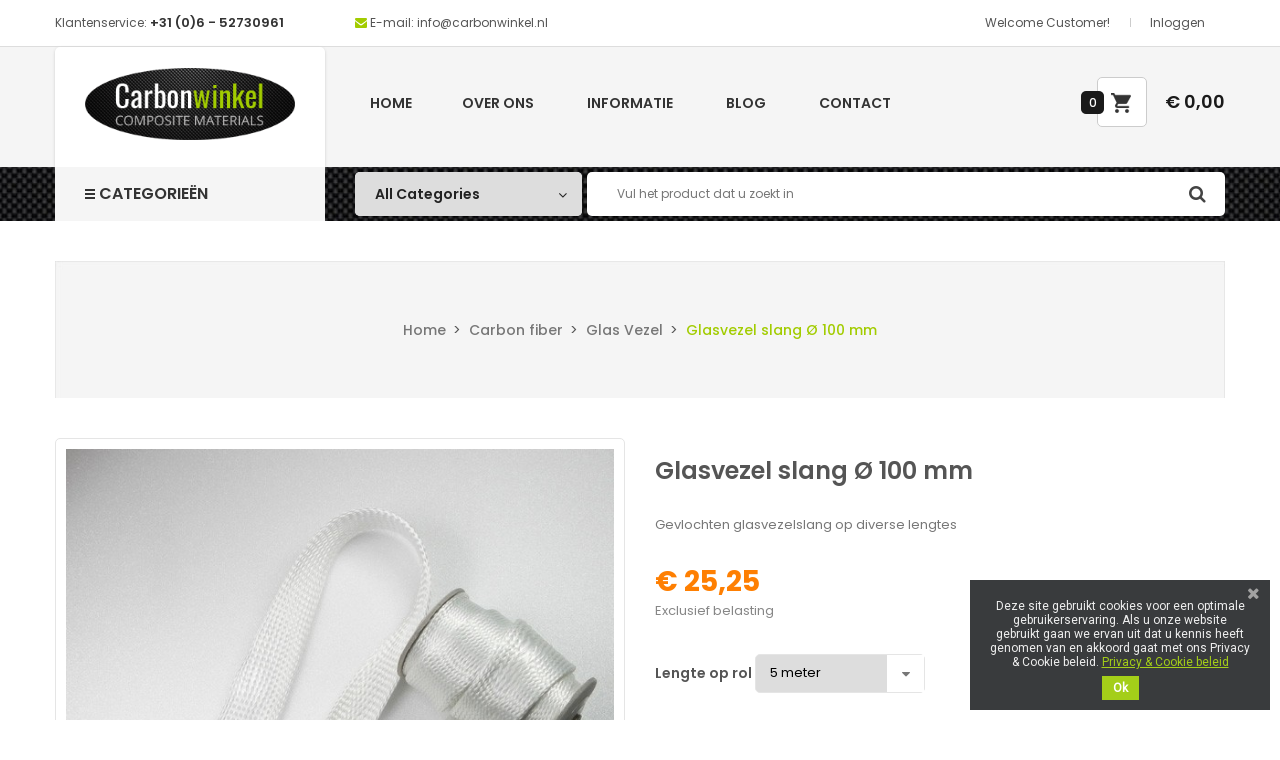

--- FILE ---
content_type: text/html; charset=utf-8
request_url: https://www.carbonwinkel.nl/carbon-fiber/glas-vezel/glasvezel-slang-100-mm
body_size: 19119
content:
<!doctype html><html lang="nl">
  	<head>
    	
      		<meta charset="utf-8">
<meta http-equiv="x-ua-compatible" content="ie=edge">

  	<link rel="canonical" href="https://www.carbonwinkel.nl/carbon-fiber/glas-vezel/glasvezel-slang-100-mm">

    <title>Glasvezel slang  Ø 100 mm</title>
    <meta name="description" content="Gevlochten glasvezelslang op diverse lengtes">
    <meta name="keywords" content="">
           <link rel="canonical" href="https://www.carbonwinkel.nl/carbon-fiber/glas-vezel/glasvezel-slang-100-mm">
            <meta name="robots" content="index,follow">
 


<meta name="viewport" content="width=device-width, initial-scale=1">
<link rel="icon" type="image/vnd.microsoft.icon" href="https://www.carbonwinkel.nl/img/favicon.ico?1566843266">
<link rel="shortcut icon" type="image/x-icon" href="https://www.carbonwinkel.nl/img/favicon.ico?1566843266">

    <link href="https://www.carbonwinkel.nl/themes/sp_himarket/assets/css/fonts/font-awesome.css" rel="stylesheet" type="text/css" media="all" />
<link href="https://www.carbonwinkel.nl/themes/sp_himarket/assets/css/sp_lib/owl.carousel.css" rel="stylesheet" type="text/css" media="all" />
  	<link rel="stylesheet" href="https://www.carbonwinkel.nl/themes/sp_himarket/assets/cache/theme-9eec87377.css" type="text/css" media="all">


      	<script type="text/javascript" src="https://www.carbonwinkel.nl/themes/sp_himarket/assets/cache/head-9a4707376.js" ></script>
  	<script type="text/javascript" src="https://www.google.com/recaptcha/api.js?hl=nl" ></script>
	<script type="text/javascript">
					var check_bellow = "Controleer hieronder:";
					var p_version = "1.7";
					var prestashop = {"cart":{"products":[],"totals":{"total":{"type":"total","label":"Totaal","amount":0,"value":"\u20ac\u00a00,00"},"total_including_tax":{"type":"total","label":"Totaal (incl. btw)","amount":0,"value":"\u20ac\u00a00,00"},"total_excluding_tax":{"type":"total","label":"Totaal (excl. btw)","amount":0,"value":"\u20ac\u00a00,00"}},"subtotals":{"products":{"type":"products","label":"Subtotaal","amount":0,"value":"\u20ac\u00a00,00"},"discounts":null,"shipping":{"type":"shipping","label":"Verzending","amount":0,"value":""},"tax":{"type":"tax","label":"BTW","amount":0,"value":"\u20ac\u00a00,00"}},"products_count":0,"summary_string":"0 artikelen","vouchers":{"allowed":1,"added":[]},"discounts":[],"minimalPurchase":20,"minimalPurchaseRequired":"Een minimum totaal aankoopbedrag van \u20ac\u00a020,00 (excl. btw is vereist om uw bestelling te valideren, uw huidig totaal bedrag in de winkelwagen is \u20ac\u00a00,00 (excl. btw)."},"currency":{"id":2,"name":"Euro","iso_code":"EUR","iso_code_num":"978","sign":"\u20ac"},"customer":{"lastname":null,"firstname":null,"email":null,"birthday":null,"newsletter":null,"newsletter_date_add":null,"optin":null,"website":null,"company":null,"siret":null,"ape":null,"is_logged":false,"gender":{"type":null,"name":null},"addresses":[]},"language":{"name":"Nederlands","iso_code":"nl","locale":"nl-NL","language_code":"nl-NL","is_rtl":"0","date_format_lite":"d-m-Y","date_format_full":"d-m-Y H:i:s","id":6},"page":{"title":"","canonical":"https:\/\/www.carbonwinkel.nl\/carbon-fiber\/glas-vezel\/glasvezel-slang-100-mm","meta":{"title":"Glasvezel slang  \u00d8 100 mm","description":"Gevlochten glasvezelslang op diverse lengtes","keywords":"","robots":"index"},"page_name":"product","body_classes":{"lang-nl":true,"lang-rtl":false,"country-NL":true,"currency-EUR":true,"layout-full-width":true,"page-product":true,"tax-display-enabled":true,"product-id-136":true,"product-Glasvezel slang  \u00d8 100 mm":true,"product-id-category-192":true,"product-id-manufacturer-4":true,"product-id-supplier-2":true,"product-available-for-order":true},"admin_notifications":[]},"shop":{"name":"Carbonwinkel","logo":"https:\/\/www.carbonwinkel.nl\/img\/sp-himarket-logo-1566843266.jpg","stores_icon":"https:\/\/www.carbonwinkel.nl\/img\/logo_stores.png","favicon":"https:\/\/www.carbonwinkel.nl\/img\/favicon.ico"},"urls":{"base_url":"https:\/\/www.carbonwinkel.nl\/","current_url":"https:\/\/www.carbonwinkel.nl\/carbon-fiber\/glas-vezel\/glasvezel-slang-100-mm","shop_domain_url":"https:\/\/www.carbonwinkel.nl","img_ps_url":"https:\/\/www.carbonwinkel.nl\/img\/","img_cat_url":"https:\/\/www.carbonwinkel.nl\/img\/c\/","img_lang_url":"https:\/\/www.carbonwinkel.nl\/img\/l\/","img_prod_url":"https:\/\/www.carbonwinkel.nl\/img\/p\/","img_manu_url":"https:\/\/www.carbonwinkel.nl\/img\/m\/","img_sup_url":"https:\/\/www.carbonwinkel.nl\/img\/su\/","img_ship_url":"https:\/\/www.carbonwinkel.nl\/img\/s\/","img_store_url":"https:\/\/www.carbonwinkel.nl\/img\/st\/","img_col_url":"https:\/\/www.carbonwinkel.nl\/img\/co\/","img_url":"https:\/\/www.carbonwinkel.nl\/themes\/sp_himarket\/assets\/img\/","css_url":"https:\/\/www.carbonwinkel.nl\/themes\/sp_himarket\/assets\/css\/","js_url":"https:\/\/www.carbonwinkel.nl\/themes\/sp_himarket\/assets\/js\/","pic_url":"https:\/\/www.carbonwinkel.nl\/upload\/","pages":{"address":"https:\/\/www.carbonwinkel.nl\/adres","addresses":"https:\/\/www.carbonwinkel.nl\/adressen","authentication":"https:\/\/www.carbonwinkel.nl\/aanmelden","cart":"https:\/\/www.carbonwinkel.nl\/winkelwagen","category":"https:\/\/www.carbonwinkel.nl\/index.php?controller=category","cms":"https:\/\/www.carbonwinkel.nl\/index.php?controller=cms","contact":"https:\/\/www.carbonwinkel.nl\/contact-opnemen","discount":"https:\/\/www.carbonwinkel.nl\/korting","guest_tracking":"https:\/\/www.carbonwinkel.nl\/bestelling-volgen-als-gast","history":"https:\/\/www.carbonwinkel.nl\/besteloverzicht","identity":"https:\/\/www.carbonwinkel.nl\/identiteit","index":"https:\/\/www.carbonwinkel.nl\/","my_account":"https:\/\/www.carbonwinkel.nl\/mijn-account","order_confirmation":"https:\/\/www.carbonwinkel.nl\/order-bevestiging","order_detail":"https:\/\/www.carbonwinkel.nl\/index.php?controller=order-detail","order_follow":"https:\/\/www.carbonwinkel.nl\/bestelling-volgen","order":"https:\/\/www.carbonwinkel.nl\/bestelling","order_return":"https:\/\/www.carbonwinkel.nl\/index.php?controller=order-return","order_slip":"https:\/\/www.carbonwinkel.nl\/bestel-bon","pagenotfound":"https:\/\/www.carbonwinkel.nl\/pagina-niet-gevonden","password":"https:\/\/www.carbonwinkel.nl\/wachtwoord-opvragen","pdf_invoice":"https:\/\/www.carbonwinkel.nl\/index.php?controller=pdf-invoice","pdf_order_return":"https:\/\/www.carbonwinkel.nl\/index.php?controller=pdf-order-return","pdf_order_slip":"https:\/\/www.carbonwinkel.nl\/index.php?controller=pdf-order-slip","prices_drop":"https:\/\/www.carbonwinkel.nl\/aanbiedingen","product":"https:\/\/www.carbonwinkel.nl\/index.php?controller=product","search":"https:\/\/www.carbonwinkel.nl\/zoeken","sitemap":"https:\/\/www.carbonwinkel.nl\/sitemap","stores":"https:\/\/www.carbonwinkel.nl\/winkels","supplier":"https:\/\/www.carbonwinkel.nl\/leverancier","register":"https:\/\/www.carbonwinkel.nl\/aanmelden?create_account=1","order_login":"https:\/\/www.carbonwinkel.nl\/bestelling?login=1"},"alternative_langs":[],"theme_assets":"\/themes\/sp_himarket\/assets\/","actions":{"logout":"https:\/\/www.carbonwinkel.nl\/?mylogout="},"no_picture_image":{"bySize":{"cart_default":{"url":"https:\/\/www.carbonwinkel.nl\/img\/p\/nl-default-cart_default.jpg","width":90,"height":90},"small_default":{"url":"https:\/\/www.carbonwinkel.nl\/img\/p\/nl-default-small_default.jpg","width":110,"height":110},"medium_default":{"url":"https:\/\/www.carbonwinkel.nl\/img\/p\/nl-default-medium_default.jpg","width":150,"height":150},"category_home4":{"url":"https:\/\/www.carbonwinkel.nl\/img\/p\/nl-default-category_home4.jpg","width":190,"height":270},"home_default":{"url":"https:\/\/www.carbonwinkel.nl\/img\/p\/nl-default-home_default.jpg","width":270,"height":270},"deal_home_default":{"url":"https:\/\/www.carbonwinkel.nl\/img\/p\/nl-default-deal_home_default.jpg","width":350,"height":350},"deal_home3_default":{"url":"https:\/\/www.carbonwinkel.nl\/img\/p\/nl-default-deal_home3_default.jpg","width":430,"height":430},"large_default":{"url":"https:\/\/www.carbonwinkel.nl\/img\/p\/nl-default-large_default.jpg","width":600,"height":600}},"small":{"url":"https:\/\/www.carbonwinkel.nl\/img\/p\/nl-default-cart_default.jpg","width":90,"height":90},"medium":{"url":"https:\/\/www.carbonwinkel.nl\/img\/p\/nl-default-home_default.jpg","width":270,"height":270},"large":{"url":"https:\/\/www.carbonwinkel.nl\/img\/p\/nl-default-large_default.jpg","width":600,"height":600},"legend":""}},"configuration":{"display_taxes_label":true,"display_prices_tax_incl":false,"is_catalog":false,"show_prices":true,"opt_in":{"partner":true},"quantity_discount":{"type":"discount","label":"Eenheidskorting"},"voucher_enabled":1,"return_enabled":0},"field_required":[],"breadcrumb":{"links":[{"title":"Home","url":"https:\/\/www.carbonwinkel.nl\/"},{"title":"Carbon fiber","url":"https:\/\/www.carbonwinkel.nl\/carbon-fiber"},{"title":"Glas Vezel","url":"https:\/\/www.carbonwinkel.nl\/carbon-fiber\/glas-vezel"},{"title":"Glasvezel slang  \u00d8 100 mm","url":"https:\/\/www.carbonwinkel.nl\/carbon-fiber\/glas-vezel\/glasvezel-slang-100-mm?lengte_op_rol=5_meter"}],"count":4},"link":{"protocol_link":"https:\/\/","protocol_content":"https:\/\/"},"time":1769101506,"static_token":"0a8e3e5fd02f4f266dd4ed60f3bbd861","token":"1f21d258c7dcccfa6c1507a5b4c23111","debug":false};
					var re_size = "1";
					var re_theme = "1";
					var re_version = "2";
					var site_key = "6LcKXvApAAAAAE8J7SGIuVFegOUiNe3gqZT-97gG";
					var there_is1 = "Er is 1 fout";
					var validate_first = "Ik ben geen robot en klik dan opnieuw op aanmelden";
					var whitelist_m = "";
					var whitelisted = false;
					var wrong_captcha = "Verkeerde captcha.";
			</script>

								
																		
		

    <link rel="manifest" href="https://www.carbonwinkel.nl/module/onesignal/manifest"/>

    <meta name="theme-color" content="#9ac20e">

<script type="text/javascript" src="/modules/onesignal/views/js/OneSignalSDK.js" async></script>
<style type="text/css">
    .onesignal-customlink-container .onesignal-customlink-subscribe, 
    .onesignal-customlink-container .onesignal-customlink-subscribe.onesignal-reset{
        display: block;
        width: 100%;
        box-sizing: border-box;
        text-align: center;
    }
    .onesignal-customlink-container .onesignal-customlink-explanation{
        margin-top: 10px;
    }
</style>
<script type="text/javascript">
    var deferredPrompt;
    window.OneSignal = window.OneSignal || [];
    OneSignal.push( function() {
        OneSignal.SERVICE_WORKER_UPDATER_PATH = "OneSignalSDKUpdaterWorker.js.php";
        OneSignal.SERVICE_WORKER_PATH = "OneSignalSDKWorker.js.php";
        OneSignal.SERVICE_WORKER_PARAM = {scope: '/'};
        
        
        OneSignal.setDefaultNotificationUrl('https://www.carbonwinkel.nl');
        
        var oneSignal_options = {};
        
        window._oneSignalInitOptions = oneSignal_options;
        
        oneSignal_options['appId'] = '48add9b2-8f37-4c85-b202-1f267b488d4e';
        
                    oneSignal_options['autoRegister'] = true;
                                    
            oneSignal_options['welcomeNotification'] = {};
            
            oneSignal_options['welcomeNotification']['title'] = 'Welkom bij carbonwinkel.nl!';
            oneSignal_options['welcomeNotification']['message'] = 'Vanaf nu blijft u automatisch op de hoogte van uw orderstatus &amp; aanbiedingen!';
                            oneSignal_options['welcomeNotification']['url'] = 'https://www.carbonwinkel.nl';
                                        oneSignal_options['path'] = 'https://www.carbonwinkel.nl/modules/onesignal/';
                            oneSignal_options['safari_web_id'] = 'web.onesignal.auto.4f832ce8-c167-4c63-9514-5546a8912edb';
                
        oneSignal_options['promptOptions'] = {};
        
                                    oneSignal_options['promptOptions']['actionMessage'] = 'Wil u meldingen zenden:';
                                        oneSignal_options['promptOptions']['exampleNotificationTitleDesktop'] = 'Dit is een voorbeeld melding.';
                                        oneSignal_options['promptOptions']['exampleNotificationMessageDesktop'] = 'Meldingen zullen op uw desktop verschijnen';
                                        oneSignal_options['promptOptions']['exampleNotificationTitleMobile'] = 'Dit is een voorbeeld melding.';
                                        oneSignal_options['promptOptions']['exampleNotificationMessageMobile'] = 'Meldingen zullen op uw apparaat verschijnen.';
                                        oneSignal_options['promptOptions']['exampleNotificationCaption'] = '(u kunt zich altijd afmelden)';
                                        oneSignal_options['promptOptions']['acceptButtonText'] = 'AKKOORD';
                                        oneSignal_options['promptOptions']['cancelButtonText'] = 'NEE DANKJE';
                                        oneSignal_options['promptOptions']['siteName'] = 'Carbonwinkel.nl';
                                        oneSignal_options['promptOptions']['autoAcceptTitle'] = 'Toestaan';
                                        
                oneSignal_options['notifyButton'] = {};
            
            oneSignal_options['notifyButton']['enable'] = true;
                            oneSignal_options['notifyButton']['position'] = 'bottom-left';
                                        oneSignal_options['notifyButton']['theme'] = 'inverse';
                                        oneSignal_options['notifyButton']['size'] = 'medium';
                                        oneSignal_options['notifyButton']['prenotify'] = true;
                                        oneSignal_options['notifyButton']['displayPredicate'] = function() {
                    return OneSignal.isPushNotificationsEnabled()
                        .then(function(isPushEnabled) {
                            return !isPushEnabled;
                        });
                };
                                        oneSignal_options['notifyButton']['modalPrompt'] = true;
                                        oneSignal_options['notifyButton']['showCredit'] = false;
                                        
                oneSignal_options['notifyButton']['text'] = {};
                
                                    oneSignal_options['notifyButton']['text']['message.prenotify'] = 'Meld u aan voor order status updates &amp; aanbiedingen!';
                                                    oneSignal_options['notifyButton']['text']['tip.state.unsubscribed'] = 'U bent afgemeld!';
                                                    oneSignal_options['notifyButton']['text']['tip.state.subscribed'] = 'Dank u voor uw aanmelding!';
                
                                    oneSignal_options['notifyButton']['text']['tip.state.blocked'] = 'We proberen u een melding te zenden.';
                                                    oneSignal_options['notifyButton']['text']['message.action.subscribed'] = 'We danken u voor uw aanmelding!';
                                                    oneSignal_options['notifyButton']['text']['message.action.resubscribed'] = 'Welkom terug bij Carbonwinkel.nl!';
                                                    oneSignal_options['notifyButton']['text']['message.action.unsubscribed'] = 'U bent afgemeld!';
                                                    oneSignal_options['notifyButton']['text']['dialog.main.title'] = 'Carbonwinkel.nl Meldingen';
                                                    oneSignal_options['notifyButton']['text']['dialog.main.button.subscribe'] = 'Aanmelden';
                                                    oneSignal_options['notifyButton']['text']['dialog.main.button.unsubscribe'] = 'Afmelden';
                                                    oneSignal_options['notifyButton']['text']['dialog.blocked.title'] = 'Carbonwinkel.nl Meldingen';
                                                    oneSignal_options['notifyButton']['text']['dialog.blocked.message'] = 'Accepteer meldingen om order status updates te ontvangen.';
                            
                            
                oneSignal_options['notifyButton']['colors'] = {};
                
                                    oneSignal_options['notifyButton']['colors']['circle.background'] = '#a2cc00';
                                                    oneSignal_options['notifyButton']['colors']['circle.foreground'] = '#FFFFFF';
                                                    oneSignal_options['notifyButton']['colors']['badge.background'] = '#000000';
                                                    oneSignal_options['notifyButton']['colors']['badge.foreground'] = '#FFFFFF';
                                                    oneSignal_options['notifyButton']['colors']['badge.bordercolor'] = '#FFFFFF';
                                                    oneSignal_options['notifyButton']['colors']['pulse.color'] = '#a3cd02';
                                                    oneSignal_options['notifyButton']['colors']['dialog.button.background'] = '#a3cd02';
                                                    oneSignal_options['notifyButton']['colors']['dialog.button.background.hovering'] = '#a2cc00';
                                                    oneSignal_options['notifyButton']['colors']['dialog.button.background.active'] = '#8db101';
                                                    oneSignal_options['notifyButton']['colors']['dialog.button.foreground'] = '#FFFFFF';
                            
                        oneSignal_options['promptOptions']  = {
                customlink: {
                    enabled: true, /* Required to use the Custom Link */
                                            style: "button", /* Has value of 'button' or 'link' */
                                                                size: "medium", /* One of 'small', 'medium', or 'large' */
                                                                color: {
                            button: '#a2cc00', /* Color of the button background if style = "button" */
                            text: '#FFFFFF', /* Color of the prompt's text */
                        },
                                        text: {
                        subscribe: "Meld u aan voor notificaties", /* Prompt's text when not subscribed */
                        unsubscribe: "Meld u af voor notificaties", /* Prompt's text when subscribed */
                        explanation: "Ontvang nu orderstatus updates en aanbiedingen.", /* Optional text appearing before the prompt button */
                    },
                    unsubscribeEnabled: false, /* Controls whether the prompt is visible after subscription */
                }
            };
                                                                oneSignal_options['autoRegister'] = false;
                                            OneSignal.showHttpPrompt();
                                                    OneSignal.init(window._oneSignalInitOptions);
                        });
    
    var azlosToken = "ea00956844f040511cad2208d81101de";
    
    function documentInitOneSignal() {
        var oneSignal_elements = document.getElementsByClassName("OneSignal-prompt");

                    var oneSignalLinkClickHandler = function(event){
                OneSignal.push(['registerForPushNotifications', {
                    modalPrompt: true
                }]); event.preventDefault();
            };
                for(var i = 0; i < oneSignal_elements.length; i++){
            oneSignal_elements[i].addEventListener('click', oneSignalLinkClickHandler, false);
        }
        
    }
    
    OneSignal.push(function() {
        OneSignal.on('subscriptionChange', function (isSubscribed) {
            OneSignal.getUserId().then(function(userId) {
                if (typeof AzlOSSubscriptionChange !== 'undefined') {
                    AzlOSSubscriptionChange(userId, isSubscribed);
                }
            });
        });
        OneSignal.getUserId().then(function(userId) {
            OneSignal.isPushNotificationsEnabled().then(function(isEnabled) {
                $.ajax({
                    url: 'https://www.carbonwinkel.nl/module/onesignal/ajax',
                    method: 'POST',
                    dataType: 'json',
                    data: {
                        event: 'updateNotificationStatus',
                        playerID: userId,
                        isSubscribed: isEnabled? 1 : 0,
                        token: azlosToken
                    }
                }).done(function(data){
                    if (data.success){
                        OneSignal.sendTags(data.tags, function(tagsSent) {
                            // Callback called when tags have finished sending    
                        });
                    }
                });
            });
        });
    });
    
    function AzlOSSubscriptionChange(userId, isSubscribed) {
        $.ajax({
            url: 'https://www.carbonwinkel.nl/module/onesignal/ajax',
            method: 'POST',
            dataType: 'json',
            data: {
                event: 'subscriptionChange',
                isSubscribed: isSubscribed? 1 : 0,
                playerID: userId,
                token: azlosToken
            }
        }).done(function(data){
            OneSignal.sendTags(data.tags, function(tagsSent) {
                // Callback called when tags have finished sending    
            });
        });
    }
    function azlOSUpdatedCart(){
        OneSignal.getUserId().then(function(userId) {
            $.ajax({
                url: 'https://www.carbonwinkel.nl/module/onesignal/ajax',
                method: 'POST',
                dataType: 'json',
                data: {
                    event: 'updateCart',
                    playerID: userId,
                    token: azlosToken
                }
            }).done(function(data){
                if (data.success){
                    OneSignal.sendTags(data.tags, function(tagsSent) {
                        // Callback called when tags have finished sending    
                    });
                }
            });
        });
    }
    window.addEventListener("load", function(event){
                    prestashop.on('updatedCart', () => {
                azlOSUpdatedCart();
            });
            });
    if (document.readyState === 'complete') {
        documentInitOneSignal();
    } else {
        window.addEventListener("load", function(event){
            documentInitOneSignal();
        });
    };
    
    window.addEventListener('beforeinstallprompt', (e) => {
        // Prevent Chrome 67 and earlier from automatically showing the prompt
        e.preventDefault();
        // Stash the event so it can be triggered later.
        deferredPrompt = e;
        console.log('beforeinstallprompt');
        deferredPrompt.prompt();
    });

</script><script type="text/javascript">
    //<![CDATA[
    var extradeal = [];
    //]]>
</script><script type="text/javascript">
    //<![CDATA[
    var listdeal = [];
    //]]>
</script><link rel="amphtml" href="https://www.carbonwinkel.nl/mobile/product/136-glasvezel-slang-100-mm"/><script async src="https://www.googletagmanager.com/gtag/js?id=UA-19436706-2 "></script>
<script>
  window.dataLayer = window.dataLayer || [];
  function gtag(){dataLayer.push(arguments);}
  gtag('js', new Date());
  gtag(
    'config',
    'UA-19436706-2 ',
    {
      'debug_mode':false
      , 'anonymize_ip': true                }
  );
</script>

<link href="https://fonts.googleapis.com/css?family=Roboto" rel="stylesheet" type="text/css" media="all">


<script type="text/javascript">
    var cb_settings = {
        cb_bg_color:"rgba(23, 25, 28, 0.85)",
        cb_font_style:"Roboto",
        cb_text_color:"#efefef",
        cb_inf_text_color:"#a4ce19",
        cb_loop:"1",
        cb_font_size:"12",
        cb_button_bg_color:"#a4ce19",
        cb_button_bg_color_hover:"#a4ce19",
        cb_button_text_color:"#ffffff",
    };

    var cb_cms_url = "https://www.carbonwinkel.nl/informatie/privacy-policy";
    var cb_position = "bottomright";
    var cb_text = "Deze site gebruikt cookies voor een optimale gebruikerservaring. Als u onze website gebruikt gaan we ervan uit dat u kennis heeft genomen van en akkoord gaat met ons Privacy &amp; Cookie beleid. ";
    var cb_link_text = "Privacy &amp; Cookie beleid";
    var cd_button_text = "Ok";
</script>



    	
	<meta property="og:type" content="product">
	<meta property="og:url" content="https://www.carbonwinkel.nl/carbon-fiber/glas-vezel/glasvezel-slang-100-mm">
	<meta property="og:title" content="Glasvezel slang  Ø 100 mm">
	<meta property="og:site_name" content="Carbonwinkel">
	<meta property="og:description" content="Gevlochten glasvezelslang op diverse lengtes">
	<meta property="og:image" content="https://www.carbonwinkel.nl/889-large_default/glasvezel-slang-100-mm.jpg">
	<meta property="product:pretax_price:amount" content="25.25">
	<meta property="product:pretax_price:currency" content="EUR">
	<meta property="product:price:amount" content="25.25">
	<meta property="product:price:currency" content="EUR">
	
  	</head>
  	  	<body id="product" class="lang-nl country-nl currency-eur layout-full-width page-product tax-display-enabled product-id-136 product-glasvezel-slang-100-mm product-id-category-192 product-id-manufacturer-4 product-id-supplier-2 product-available-for-order content-v1 layout-full  patternnone ">
    	
    	<main>
      		
        		      		
       		<header id="header">
									<div class="header-container header_v1">
	
		
		  	<nav class="header-nav">
				<div class="container">
					<div class="row">
						<div class="hidden-sm-down">
							<div class="nav-left col-xs-12 col-md-12 col-lg-6">
								<div class="row">
									<div id="_desktop_topbarphone" class="col-xs-12 col-sm-6">
										                    
                        <div class="moduletable sp_customhtml_2_17691015061095498987
		 spcustom_html">
                                        <div class="hotline">Klantenservice: <span style="font-size: 10pt; color: #000000;"><span style="font-size: small;">+31 (0)6 - 52730961</span></span></div>
                    </div>
        
    
									</div>
									<div id="_desktop_topbaremail" class="col-xs-12 col-sm-6">
										                    
                        <div class="moduletable sp_customhtml_3_1769101506940844141
		 spcustom_html">
                                        <div class="hotmail"><i class="fa fa-envelope"></i> E-mail: info@carbonwinkel.nl<a href="#"></a></div>
                    </div>
        
    
									</div>
								</div>
							</div>
							<div class="nav-right col-xs-12 col-md-12 col-lg-6">
								<div id="_desktop_spuserinfo">
    <div class="user-info">
                    <div class="welcome-text">Welcome Customer!</div>
            <a class="login" href="https://www.carbonwinkel.nl/mijn-account" title="Log in to your customer account" rel="nofollow" >
                <span>Inloggen</span>
            </a>
            </div>
</div>
								
							</div>
						</div>
						<div class="col-xs-12 hidden-md-up text-xs-center mobile">
							<div id="menu-icon" class="pull-xs-left">
								Top menu <i class="material-icons">&#xE5C5;</i>
							</div>
							<div class="pull-xs-right">
								<div id="_mobile_topbarphone"></div>
						  	</div>
							<div class="clearfix"></div>
						</div>
						<div id="mobile_top_menu_wrapper" class="col-xs-12 hidden-md-up" style="display:none;">
							<div class="js-top-menu-bottom">
							  	<div id="_mobile_spuserinfo"></div>
							  	<div id="_mobile_spcurrency"></div>
							  	<div id="_mobile_splanguage"></div>
							</div>
							<div class="clearfix"></div>
					  	</div>
					</div>
				</div>
		  	</nav>
		
		
		  	<div class="header-main header-top">
				<div class="container">
					<div class="hidden-md-up clearfix">
						<div class="col-xs-12" id="_mobile_logo"></div>
						<div class="header-top-mobile col-xs-12">
							<div class="pull-xs-left" id="_mobile_headermenu"></div>
							<div class="pull-xs-right" id="_mobile_cart"></div>
						</div>
					</div>
			   		<div class="row">
						<div class="col-md-12 col-lg-3 hidden-sm-down" id="_desktop_logo">
				  			<a href="https://www.carbonwinkel.nl/">
								<img class="logo img-responsive" src="https://www.carbonwinkel.nl/img/sp-himarket-logo-1566843266.jpg" alt="Carbonwinkel">
				  			</a>
						</div>
						<div class="header-top-right hidden-sm-down col-md-12 col-lg-9">
							<div class="row">
								<div id="_desktop_headermenu" class="header-menu col-sm-12 col-md-9 col-lg-9">
									<div class="spmegamenu">
	<nav class="navbar">
		<div class="navbar-button">
			<button type="button" id="show-megamenu" data-toggle="collapse" data-target="#sp-megamenu" class="navbar-toggle">
				<span class="icon-bar"></span>
				<span class="icon-bar"></span>
				<span class="icon-bar"></span>
			</button>
		</div>
		<div id="sp-megamenu" class="mega sp-megamenu clearfix">
			<span id="remove-megamenu" class="fa fa-remove"></span>
			<span class="label-menu">Menu</span>
			<div class="sp-megamenu-container clearfix">
				<div class="home">
					<a href="https://www.carbonwinkel.nl/">Home</a>
				</div>
				<ul class="nav navbar-nav  menu sp_lesp level-1"><li class="item-1 aboutus" ><a href="https://www.carbonwinkel.nl/informatie/over-ons" title="Over ons"> Over ons</a></li>
<li class="item-1 dropdown parent group" ><a href="https://www.carbonwinkel.nl/informatie/informatie" title="Informatie"> Informatie</a><div class="dropdown-menu" style="width:325px"><ul class="level-2"><li class="item-2 " ><a href="https://www.carbonwinkel.nl/informatie/instructie-video-s" title="Instructie Video&#039;s"> Instructie Video&#039;s</a></li>
<li class="item-2 " ><a href="https://www.carbonwinkel.nl/informatie/epoxy" title="Epoxy informatie"> Epoxy informatie</a></li>
<li class="item-2 " ><a href="https://www.carbonwinkel.nl/informatie/veiligheid" title="Veiligheid informatie"> Veiligheid informatie</a></li>
<li class="item-2 " ><a href="https://www.carbonwinkel.nl/informatie/polyester" title="Polyester informatie"> Polyester informatie</a></li>
<li class="item-2 " ><a href="https://www.carbonwinkel.nl/informatie/vulstoffen" title="Vulstoffen informatie"> Vulstoffen informatie</a></li>
<li class="item-2 " ><a href="https://www.carbonwinkel.nl/informatie/vezelmaterialen" title="Vezelmaterialen informatie"> Vezelmaterialen informatie</a></li>
<li class="item-2 " ><a href="https://www.carbonwinkel.nl/informatie/hoe-moet-je-een-product-met-carbon-weefsel-bekleden" title="Hoe bekleed je met carbon?"> Hoe bekleed je met carbon?</a></li>
<li class="item-2 " ><a href="https://www.carbonwinkel.nl/informatie/hoe-moet-je-een-carbon-buis-maken-en-of-repareren" title="Hoe maak of repareer je een carbon buis?"> Hoe maak of repareer je een carbon buis?</a></li>
</ul></div><span class="grower close"> </span></li>
<li class="item-1 " ><a href="https://www.carbonwinkel.nl/blog" title="Blog"> Blog</a></li>
<li class="item-1 " ><a href="https://www.carbonwinkel.nl/contact-opnemen" title="Contact"> Contact</a></li>
</ul>
			</div>
		</div>
	</nav>	
</div>
<script type="text/javascript">
	
		$(document).ready(function() {		
			$("#sp-megamenu li.parent .grower").click(function(){
				if($(this).hasClass('close'))
					$(this).addClass('open').removeClass('close');
				else
					$(this).addClass('close').removeClass('open');				
				$('.dropdown-menu',$(this).parent()).first().toggle(300);			
			});
			$("#sp-megamenu .home .grower").click(function(){
				if($(this).hasClass('close'))
					$(this).addClass('open').removeClass('close');
				else
					$(this).addClass('close').removeClass('open');
					
				$('.dropdown-menu',$(this).parent()).first().toggle(300);
			});
			var wd_width = $(window).width();
			if(wd_width > 992)
				offtogglemegamenu();			
				
			$(window).resize(function() {
				var sp_width = $( window ).width();
				if(sp_width > 992)
					offtogglemegamenu();
			});
		});
		$('#show-megamenu').click(function() {
			if($('.sp-megamenu').hasClass('sp-megamenu-active'))
				$('.sp-megamenu').removeClass('sp-megamenu-active');
			else
				$('.sp-megamenu').addClass('sp-megamenu-active');
			return false;
		});
		$('#remove-megamenu').click(function() {
			$('.sp-megamenu').removeClass('sp-megamenu-active');
			return false;
		});
		function offtogglemegamenu()
		{
			$('#sp-megamenu li.parent .dropdown-menu').css('display','');
			$('#sp-megamenu').removeClass('sp-megamenu-active');
			$("#sp-megamenu  li.parent  .grower").removeClass('open').addClass('close');
			$('#sp-megamenu .home .dropdown-menu').css('display','');
			$('#sp-megamenu').removeClass('sp-megamenu-active');
			$("#sp-megamenu .home  .grower").removeClass('open').addClass('close');
		}	
		
	
</script>
								</div>
								<div id="desktop_cart" class="col-sm-12 col-md-3 col-lg-3">
									<div id="_desktop_cart" class="clearfix">
	<div id="spblockcart" class="spblockcart cart-preview inactive" data-refresh-url="https://www.carbonwinkel.nl/module/spblockcart/ajax">
		<div class="header">
							<i class="material-icons shopping-cart">shopping_cart</i>
																									 
					   
										   
				<span class="shopping-cart-title">My Cart</span>
				<span class="cart-products-total">€ 0,00</span>
				<span class="cart-products-count">0</span>
					   
							  
		</div>
	</div>
</div>

								</div>
							</div>
						</div>
			  		</div>
				</div>
		  	</div>
		
		
			<div class="header-center">
				<div class="container">
					<div class="header-center-wrap">
						<div class="row">
							<div class="col-xs-6 col-md-3">
															<div id="spverticalmenu_1" class="spverticalmenu ">
				
			<nav class="navbar-default navbar-vertical" role="navigation">
				<div class="navbar-header">
					<button type="button" id="show-vermegamenu" data-toggle="collapse" data-target=".sp-vermegamenu" class="navbar-toggle">
						Categorieën
					</button>
				</div>
				<div id="sp-vermegamenu" class="sp-vermegamenu clearfix">
					<span id="remove-vermegamenu" class="fa fa-remove"></span>
					<h2 class="cat-title">
						<span class="icon">
							<span class="line"></span>
							<span class="line"></span>
							<span class="line"></span>
						</span>
						Categorieën
					</h2>
					<div class="sp-verticalmenu-container">
						<ul class="nav navbar-nav  menu sp_lesp level-1"><li class="item-1  parent group" style="width:100%" >
							<a href="https://www.carbonwinkel.nl/carbon-fiber" title="Weefsels &amp; Vezels"><span class="sp_megamenu_title">Weefsels &amp; Vezels</span></a><div class="dropdown-menu" style="width:900px"><ul class="level-2"><li class="item-2  group" style="width:900px" ><div class="menu-content"><div class="dropdown-menu" style="width: 850px;">
<ul class="level-2">
<li class="col-md-3 col-lg-3 item-2 box-cat type1 group parent">
<div class="dropdown-menu">
<ul>
<li class="parent"><a href="https://www.carbonwinkel.nl/carbon-fiber/carbon-vezel" title="Carbon Vezel">Carbon Vezel</a>
<div class="dropdown-menu">
<ul>
<li><a href="https://www.carbonwinkel.nl/carbon-fiber/carbon-vezel/weefsel" title="Weefsel">Weefsel</a></li>
<li><a href="https://www.carbonwinkel.nl/carbon-fiber/carbon-vezel/weefsel-biaxiaal" title="Weefsel Biaxiaal">Weefsel Biaxiaal</a></li>
<li><a href="https://www.carbonwinkel.nl/carbon-fiber/carbon-vezel/weefsel-unidirectioneel" title="Weefsel Unidirectioneel">Weefsel Unidirectioneel</a></li>
<li><a href="https://www.carbonwinkel.nl/carbon-fiber/carbon-vezel/mat-non-woven" title="Mat (non woven)">Mat (non woven)</a></li>
<li><a href="https://www.carbonwinkel.nl/carbon-fiber/carbon-vezel/tape-band" title="Tape / Band">Tape / Band</a></li>
<li><a href="https://www.carbonwinkel.nl/carbon-fiber/carbon-vezel/slang" title="Slang">Slang</a></li>
<li><a href="https://www.carbonwinkel.nl/carbon-fiber/carbon-vezel/draad" title="Draad">Draad</a></li>
<li><a href="https://www.carbonwinkel.nl/carbon-fiber/carbon-vezel/losse-vezels" title="Losse Vezels">Losse Vezels</a></li>
</ul>
</div>
<span class="grower close"> </span></li>
</ul>
</div>
<span class="grower close"> </span></li>
<li class="col-md-3 col-lg-3 item-2 box-cat type1 group parent">
<div class="dropdown-menu">
<ul>
<li class="parent"><a href="https://www.carbonwinkel.nl/carbon-fiber/glas-vezel" title="Glas Vezel">Glas Vezel</a>
<div class="dropdown-menu">
<ul>
<li><a href="https://www.carbonwinkel.nl/carbon-fiber/glas-vezel/weefsel" title="Weefsel">Weefsel</a></li>
<li><a href="https://www.carbonwinkel.nl/carbon-fiber/glas-vezel/weefsel-multi-axiaal" title="Weefsel Multi Axiaal">Weefsel Multi Axiaal</a></li>
<li><a href="https://www.carbonwinkel.nl/carbon-fiber/glas-vezel/weefsel-unidirectioneel" title="Weefsel Unidirectioneel">Weefsel Unidirectioneel</a></li>
<li><a href="https://www.carbonwinkel.nl/carbon-fiber/glas-vezel/mat-non-woven" title="Mat (non woven)">Mat (non woven)</a></li>
<li><a href="https://www.carbonwinkel.nl/carbon-fiber/glas-vezel/tape-band" title="Tape / Band">Tape / Band</a></li>
<li><a href="https://www.carbonwinkel.nl/carbon-fiber/glas-vezel/slang" title="Slang">Slang</a></li>
<li><a href="https://www.carbonwinkel.nl/carbon-fiber/glas-vezel/draad" title="Draad">Draad</a></li>
<li><a href="https://www.carbonwinkel.nl/carbon-fiber/glas-vezel/losse-vezels" title="Losse Vezels">Losse Vezels</a></li>
</ul>
</div>
<span class="grower close"> </span></li>
</ul>
</div>
<span class="grower close"> </span></li>
<li class="col-md-3 col-lg-3 item-2 box-cat type1 group parent">
<div class="dropdown-menu">
<ul>
<li class="parent"><a href="https://www.carbonwinkel.nl/carbon-fiber/aramide-vezel" title="Aramide Vezel">Aramide Vezel</a>
<div class="dropdown-menu">
<ul>
<li><a href="https://www.carbonwinkel.nl/carbon-fiber/aramide-vezel/weefsel" title="Weefsel">Weefsel</a></li>
<li><a href="https://www.carbonwinkel.nl/carbon-fiber/aramide-vezel/draad" title="Draad">Draad</a></li>
</ul>
</div>
<span class="grower close"> </span></li>
<li class="parent"><a href="https://www.carbonwinkel.nl/carbon-fiber/aramide-vezel" title="Carbon / Aramide">Carbon / Aramide</a>
<div class="dropdown-menu">
<ul>
<li><a href="hhttps://www.carbonwinkel.nl/carbon-fiber/aramide-vezel/weefsel" title="Weefsel">Weefsel</a></li>
</ul>
</div>
<span class="grower close"> </span></li>
<li class="parent"><a href="https://www.carbonwinkel.nl/carbon-fiber/natuurlijk-weefsel" title="Natuurlijk Weefsel">Natuurlijk Weefsel</a>
<div class="dropdown-menu">
<ul>
<li><a href="https://www.carbonwinkel.nl/carbon-fiber/natuurlijk-weefsel/weefsel" title="Weefsel">Weefsel</a></li>
</ul>
</div>
<span class="grower close"> </span></li>
</ul>
</div>
<span class="grower close"> </span></li>
<li class="col-md-3 col-lg-3 item-2 box-cat group parent">
<div class="dropdown-menu">
<ul>
<li class="parent"><a href="https://www.carbonwinkel.nl/carbon-fiber/peelply" title="Peelply">Peelply</a>
<div class="dropdown-menu">
<ul>
<li><a href="https://www.carbonwinkel.nl/carbon-fiber/peelply/weefsel" title="Weefsel">Weefsel</a></li>
<li><a href="https://www.carbonwinkel.nl/carbon-fiber/peelply/tape" title="Tape">Tape</a></li>
</ul>
</div>
<span class="grower close"> </span></li>
<li class="parent"><a href="https://www.carbonwinkel.nl/carbon-fiber/prepreg-carbon" title="Prepreg Carbon">Prepreg Carbon</a>
<div class="dropdown-menu">
<ul>
<li><a href="https://www.carbonwinkel.nl/carbon-fiber/prepreg-carbon/weefsel" title="Weefsel">Weefsel</a></li>
</ul>
</div>
<span class="grower close"> </span></li>
<li class="parent"><a href="https://www.carbonwinkel.nl/carbon-fiber/design-weefsel" title="Design Weefsel">Design Weefsel</a>
<div class="dropdown-menu">
<ul>
<li><a href="https://www.carbonwinkel.nl/carbon-fiber/design-weefsel" title="Weefsel">Weefsel</a></li>
</ul>
</div>
<span class="grower close"> </span></li>
</ul>
</div>
<span class="grower close"> </span></li>
</ul>
</div></div></li></ul></div><span class="grower close"> </span></li>
<li class="item-1  parent group"  >
							<a href="https://www.carbonwinkel.nl/carbon-plaat-staaf-buis-materiaal" title="Plaat / Staaf / Buis Materiaal">Plaat/Staaf/Buis Materiaal</a><div class="dropdown-menu" style="width:900px"><ul class="level-2"><li class="item-2  group" style="width:900px" ><div class="menu-content"><div class="dropdown-menu" style="width: 850px;">
<ul class="level-2">
<li class="col-md-3 col-lg-3 item-2 box-cat type1 group parent">
<div class="dropdown-menu">
<ul>
<li class="parent"><a href="https://www.carbonwinkel.nl/carbon-plaat-staaf-buis-materiaal/plaat-materiaal" title="Plaat Materiaal">Plaat Materiaal</a>
<div class="dropdown-menu">
<ul>
<li><a href="https://www.carbonwinkel.nl/carbon-plaat-staaf-buis-materiaal/plaat-materiaal/carbon-plaat" title="Carbon Plaat">Carbon Plaat</a></li>
<li><a href="https://www.carbonwinkel.nl/carbon-plaat-staaf-buis-materiaal/plaat-materiaal/glasvezel-plaat" title="Glasvezel Plaat">Glasvezel Plaat</a></li>
<li><a href="https://www.carbonwinkel.nl/carbon-plaat-staaf-buis-materiaal/plaat-materiaal/carbon-sandwich-plaat" title="Carbon Sandwich Plaat">Carbon Sandwich Plaat</a></li>
</ul>
</div>
<span class="grower close"> </span></li>
</ul>
</div>
<span class="grower close"> </span></li>
<li class="col-md-3 col-lg-3 item-2 box-cat type1 group parent">
<div class="dropdown-menu">
<ul>
<li class="parent"><a href="https://www.carbonwinkel.nl/carbon-plaat-staaf-buis-materiaal/staven" title="Staven">Staven</a>
<div class="dropdown-menu">
<ul>
<li><a href="https://www.carbonwinkel.nl/carbon-plaat-staaf-buis-materiaal/staven/carbon-staaf" title="Carbon Staaf">Carbon Staaf</a></li>
<li><a href="https://www.carbonwinkel.nl/carbon-plaat-staaf-buis-materiaal/staven/glasvezel-staaf" title="Glasvezel Staaf">Glasvezel Staaf</a></li>
</ul>
</div>
<span class="grower close"> </span></li>
<li class="parent"><a href="https://www.carbonwinkel.nl/carbon-plaat-staaf-buis-materiaal/overige-profielen" title="Overige Profielen">Overige Profielen</a>
<div class="dropdown-menu">
<ul>
<li><a href="https://www.carbonwinkel.nl/carbon-plaat-staaf-buis-materiaal/overige-profielen/carbon-profiel" title="Carbon Profiel">Carbon Profiel</a></li>
</ul>
</div>
<span class="grower close"> </span></li>
</ul>
</div>
<span class="grower close"> </span></li>
<li class="col-md-3 col-lg-3 item-2 box-cat type1 group parent">
<div class="dropdown-menu">
<ul>
<li class="parent"><a href="https://www.carbonwinkel.nl/carbon-plaat-staaf-buis-materiaal/buizen" title="Buizen">Buizen</a>
<div class="dropdown-menu">
<ul>
<li><a href="https://www.carbonwinkel.nl/carbon-plaat-staaf-buis-materiaal/buizen/carbon-buis" title="Carbon Buis">Carbon Buis</a></li>
<li><a href="https://www.carbonwinkel.nl/carbon-plaat-staaf-buis-materiaal/buizen/glasvezel-buis" title="Glasvezel Buis">Glasvezel Buis</a></li>
</ul>
</div>
<span class="grower close"> </span></li>
</ul>
</div>
<span class="grower close"> </span></li>
<li class="col-md-3 col-lg-3 item-2 box-cat type1 group parent">
<div class="dropdown-menu">
<ul>
<li class="parent"><a href="https://www.carbonwinkel.nl/carbon-plaat-staaf-buis-materiaal/telescopische-masten" title="Telescopische Masten">Telescopische Masten</a>
<div class="dropdown-menu">
<ul>
<li><a href="https://www.carbonwinkel.nl/carbon-plaat-staaf-buis-materiaal/telescopische-masten/telescopische-glasvezel-mast" title="Telescopische Glasvezel Mast">Telescopische Glasvezel Mast</a></li>
<li><a href="https://www.carbonwinkel.nl/carbon-plaat-staaf-buis-materiaal/telescopische-masten/telescopische-carbon-mast" title="Telescopische Carbon Mast">Telescopische Carbon Mast</a></li>
</ul>
</div>
<span class="grower close"> </span></li>
</ul>
</div>
</li>
</ul>
</div></div></li></ul></div><span class="grower close"> </span></li>
<li class="item-1  parent group" style="width:100%" >
							<a href="https://www.carbonwinkel.nl/harsen" title="Harsen">Harsen</a><div class="dropdown-menu" style="width:675px"><ul class="level-2"><li class="item-2  group" style="width:675px" ><div class="menu-content"><div class="dropdown-menu" style="width: 625px;">
<ul class="level-2">
<li class="col-md-4 col-lg-4 item-2 box-cat type1 group parent">
<div class="dropdown-menu">
<ul>
<li class="parent"><a href="https://www.carbonwinkel.nl/harsen/epoxy-hars" title="Epoxy Hars">Epoxy Hars</a>
<div class="dropdown-menu">
<ul>
<li><a href="https://www.carbonwinkel.nl/harsen/epoxy-hars/lamineerhars" title="Lamineerhars">Lamineerhars</a></li>
<li><a href="https://www.carbonwinkel.nl/harsen/epoxy-hars/chemicalien-bestendig" title="Chemicaliën Bestendig">Chemicaliën Bestendig </a></li>
<li><a href="https://www.carbonwinkel.nl/harsen/epoxy-hars/hittebestendige-hars" title="Hittebestendige Hars">Hittebestendige Hars</a></li>
<li><a href="https://www.carbonwinkel.nl/harsen/epoxy-hars/giethars" title="Giethars">Giethars</a></li>
<li><a href="https://www.carbonwinkel.nl/harsen/epoxy-hars/gelcoat" title="Gelcoat">Gelcoat</a></li>
<li><a href="https://www.carbonwinkel.nl/harsen/epoxy-hars/matrijshars" title="Matrijshars">Matrijshars</a></li>
<li><a href="https://www.carbonwinkel.nl/harsen/epoxy-hars/vacuum-infusion-rtm" title="Vacuum Infusion / RTM">Vacuum Infusion / RTM</a></li>
</ul>
</div>
<span class="grower close"> </span></li>
</ul>
</div>
<span class="grower close"> </span></li>
<li class="col-md-4 col-lg-4 item-2 box-cat type1 group parent">
<div class="dropdown-menu">
<ul>
<li class="parent"><a href="https://www.carbonwinkel.nl/harsen/polyester-hars" title="Polyester Hars">Polyester Hars</a>
<div class="dropdown-menu">
<ul>
<li><a href="https://www.carbonwinkel.nl/harsen/polyester-hars/polyester-lamineer-hars" title="Lamineerhars">Lamineerhars</a></li>
<li><a href="https://www.carbonwinkel.nl/harsen/polyester-hars/giethars" title="Giethars">Giethars</a></li>
<li><a href="https://www.carbonwinkel.nl/harsen/polyester-hars/gelcoats" title="Gelcoats">Gelcoats</a></li>
</ul>
</div>
<span class="grower close"> </span></li>
<li class="parent"><a href="https://www.carbonwinkel.nl/harsen/hars-toevoegingen" title="Hars Toevoegingen">Hars Toevoegingen</a>
<div class="dropdown-menu">
<ul>
<li><a href="https://www.carbonwinkel.nl/harsen/hars-toevoegingen/hars-toevoegingen" title="Hars Toevoegingen">Hars Toevoegingen</a></li>
</ul>
</div>
<span class="grower close"> </span></li>
</ul>
</div>
<span class="grower close"> </span></li>
<li class="col-md-4 col-lg-4 item-2 box-cat type1 group parent">
<div class="dropdown-menu">
<ul>
<li class="parent"><a href="https://www.carbonwinkel.nl/harsen/gietkeramiek" title="Gietkeramiek">Gietkeramiek</a>
<div class="dropdown-menu">
<ul>
<li><a href="https://www.carbonwinkel.nl/harsen/gietkeramiek/gietkeramiek" title="Gietkeramiek">Gietkeramiek</a></li>
</ul>
</div>
<span class="grower close"> </span></li>
<li class="parent"><a href="https://www.carbonwinkel.nl/harsen/kleurspasta-s" title="Kleurspasta's">Kleurspasta's</a>
<div class="dropdown-menu">
<ul>
<li><a href="https://www.carbonwinkel.nl/harsen/kleurspasta-s/transparante-kleurstoffen" title="Transparante Kleurstoffen">Transparante Kleurstoffen</a></li>
<li><a href="https://www.carbonwinkel.nl/harsen/kleurspasta-s/kleurpasta-s" title="Kleurpasta's">Kleurpasta's</a></li>
</ul>
</div>
<span class="grower close"> </span></li>
</ul>
</div>
<span class="grower close"> </span></li>
</ul>
</div></div></li></ul></div><span class="grower close"> </span></li>
<li class="item-1  parent group"  >
							<a href="https://www.carbonwinkel.nl/lijm-plamuur-spuitlak" title="Lijm/Plamuur/Spuitlak">Lijm/Spuitlak/Plamuur</a><div class="dropdown-menu" style="width:675px"><ul class="level-2"><li class="item-2  group" style="width:675px" ><div class="menu-content"><div class="dropdown-menu" style="width: 625px;">
<ul class="level-2">
<li class="col-md-4 col-lg-4 item-2 box-cat type1 group parent">
<div class="dropdown-menu">
<ul>
<li class="parent"><a href="https://www.carbonwinkel.nl/lijm-plamuur-spuitlak/lijmen" title="Lijmen">Lijmen</a>
<div class="dropdown-menu">
<ul>
<li><a href="https://www.carbonwinkel.nl/lijm-plamuur-spuitlak/lijmen/epoxylijm" title="Epoxylijm">Epoxylijm</a></li>
<li><a href="https://www.carbonwinkel.nl/lijm-plamuur-spuitlak/lijmen/secondelijm-acrylaat" title="Secondelijm (acrylaat)">Secondelijm (acrylaat)</a></li>
<li><a href="https://www.carbonwinkel.nl/lijm-plamuur-spuitlak/lijmen/locktite" title="Locktite">Locktite</a></li>
<li><a href="https://www.carbonwinkel.nl/lijm-plamuur-spuitlak/lijmen/spuitlijm" title="Spuitlijm">Spuitlijm</a></li>
<li><a href="https://www.carbonwinkel.nl/lijm-plamuur-spuitlak/lijmen/acryl-mma-pu" title="Acryl (MMA) + PU">Acryl (MMA) + PU</a></li>
<li><a href="https://www.carbonwinkel.nl/lijm-plamuur-spuitlak/lijmen/silicone-lijm" title="Silicone Lijm">Silicone Lijm</a></li>
<li><a href="https://www.carbonwinkel.nl/lijm-plamuur-spuitlak/lijmen/accesoires" title="Accesoires">Accesoires</a></li>
</ul>
</div>
<span class="grower close"> </span></li>
</ul>
</div>
<span class="grower close"> </span></li>
<li class="col-md-4 col-lg-4 item-2 box-cat type1 group parent">
<div class="dropdown-menu">
<ul>
<li class="parent"><a href="https://www.carbonwinkel.nl/lijm-plamuur-spuitlak/plamuur" title="Plamuur">Plamuur</a>
<div class="dropdown-menu">
<ul>
<li><a href="https://www.carbonwinkel.nl/lijm-plamuur-spuitlak/plamuur/plamuur" title="Plamuur">Plamuur</a></li>
</ul>
</div>
<span class="grower close"> </span></li>
</ul>
</div>
<span class="grower close"> </span></li>
<li class="col-md-4 col-lg-4 item-2 box-cat type1 group parent">
<div class="dropdown-menu">
<ul>
<li class="parent"><a href="https://www.carbonwinkel.nl/lijm-plamuur-spuitlak/spuitlak-carbon" title="Spuitlak (Carbon)">Spuitlak (Carbon)</a>
<div class="dropdown-menu">
<ul>
<li><a href="https://www.carbonwinkel.nl/lijm-plamuur-spuitlak/spuitlak-carbon/spuitlak" title="Spuitlak">Spuitlak</a></li>
</ul>
</div>
<span class="grower close"> </span></li>
</ul>
</div>
<span class="grower close"> </span></li>
</ul>
</div></div></li></ul></div><span class="grower close"> </span></li>
<li class="item-1  parent group"  >
							<a href="https://www.carbonwinkel.nl/siliconen" title="Siliconen">Siliconen</a><div class="dropdown-menu" style="width:825px"><ul class="level-2"><li class="item-2  group" style="width:825px" ><div class="menu-content"><div class="dropdown-menu" style="width: 775px;">
<ul class="level-2">
<li class="col-md-4 col-lg-4 item-2 box-cat type1 group parent">
<div class="dropdown-menu">
<ul>
<li class="parent"><a href="https://www.carbonwinkel.nl/siliconen/siliconen-afvorm-materialen" title="Siliconen Afvorm Materialen">Siliconen Afvorm Materialen</a>
<div class="dropdown-menu">
<ul>
<li><a href="https://www.carbonwinkel.nl/siliconen/siliconen-afvorm-materialen/condensatie-verhardend" title="Condensatie Verhardend">Condensatie Verhardend</a></li>
<li><a href="https://www.carbonwinkel.nl/siliconen/siliconen-afvorm-materialen/additie-verhardend" title="Additie Verhardend">Additie Verhardend</a></li>
</ul>
</div>
<span class="grower close"> </span></li>
</ul>
</div>
<span class="grower close"> </span></li>
<li class="col-md-4 col-lg-4 item-2 box-cat type1 group parent">
<div class="dropdown-menu">
<ul>
<li class="parent"><a href="https://www.carbonwinkel.nl/siliconen/1-component-siliconen" title="1 Component Siliconen">1 Component Siliconen</a>
<div class="dropdown-menu">
<ul>
<li><a href="https://www.carbonwinkel.nl/siliconen/1-component-siliconen/siliconen-lijmen" title="Siliconen Lijmen">Siliconen Lijmen</a></li>
</ul>
</div>
<span class="grower close"> </span></li>
</ul>
</div>
<span class="grower close"> </span></li>
<li class="col-md-4 col-lg-4 item-2 box-cat type1 group parent">
<div class="dropdown-menu">
<ul>
<li class="parent"><a href="https://www.carbonwinkel.nl/siliconen/siliconen-toevoegingen" title="Siliconen Toevoegingen">Siliconen Toevoegingen</a>
<div class="dropdown-menu">
<ul>
<li><a href="https://www.carbonwinkel.nl/siliconen/siliconen-toevoegingen/toevoegingen" title="Toevoegingen">Toevoegingen</a></li>
</ul>
</div>
<span class="grower close"> </span></li>
</ul>
</div>
<span class="grower close"> </span></li>
</ul>
</div></div></li></ul></div><span class="grower close"> </span></li>
<li class="item-1  parent group"  >
							<a href="https://www.carbonwinkel.nl/los-oplosmiddelen" title="Los & Oplosmiddelen">Los- &amp; Oplosmiddelen</a><div class="dropdown-menu" style="width:900px"><ul class="level-2"><li class="item-2  group" style="width:900px" ><div class="menu-content"><div class="dropdown-menu" style="width: 850px;">
<ul class="level-2">
<li class="col-md-3 col-lg-3 item-2 box-cat type1 group parent">
<div class="dropdown-menu">
<ul>
<li class="parent"><a href="https://www.carbonwinkel.nl/los-oplosmiddelen/losmiddelen" title="Losmiddelen">Losmiddelen</a>
<div class="dropdown-menu">
<ul>
<li><a href="https://www.carbonwinkel.nl/los-oplosmiddelen/losmiddelen/wax" title="Wax">Wax</a></li>
<li><a href="https://www.carbonwinkel.nl/los-oplosmiddelen/losmiddelen/pva-polyvinyl-alcohol" title="PVA (polyvinyl alcohol)">PVA (polyvinyl alcohol)</a></li>
<li><a href="https://www.carbonwinkel.nl/los-oplosmiddelen/losmiddelen/semipermanent" title="Semipermanent">Semipermanent</a></li>
</ul>
</div>
<span class="grower close"> </span></li>
</ul>
</div>
<span class="grower close"> </span></li>
<li class="col-md-3 col-lg-3 item-2 box-cat type1 group parent">
<div class="dropdown-menu">
<ul>
<li class="parent"><a href="https://www.carbonwinkel.nl/los-oplosmiddelen/zelflossende-folies" title="Zelflossende Folies">Zelflossende Folies</a>
<div class="dropdown-menu">
<ul>
<li><a href="https://www.carbonwinkel.nl/los-oplosmiddelen/zelflossende-folies/folies-150" title="Folies">Folies</a></li>
</ul>
</div>
<span class="grower close"> </span></li>
</ul>
</div>
<span class="grower close"> </span></li>
<li class="col-md-3 col-lg-3 item-2 box-cat type1 group parent">
<div class="dropdown-menu">
<ul>
<li class="parent"><a href="https://www.carbonwinkel.nl/los-oplosmiddelen/losmiddelen" title="Oplosmiddelen">Oplosmiddelen</a>
<div class="dropdown-menu">
<ul>
<li><a href="https://www.carbonwinkel.nl/los-oplosmiddelen/oplosmiddelen/oplosmiddel" title="Oplosmiddel">Oplosmiddel</a></li>
</ul>
</div>
<span class="grower close"> </span></li>
</ul>
</div>
<span class="grower close"> </span></li>
<li class="col-md-3 col-lg-3 item-2 box-cat type1 group parent">
<div class="dropdown-menu">
<ul>
<li class="parent"><a href="https://www.carbonwinkel.nl/los-oplosmiddelen/aaccesoires-voor-losmiddelen" title="Accesoires voor Losmiddelen">Accesoires voor Losmiddelen </a>
<div class="dropdown-menu">
<ul>
<li><a href="https://www.carbonwinkel.nl/los-oplosmiddelen/accesoires-voor-losmiddelen/accesoires-voor-losmiddelen-156" title="Accesoires voor Losmiddelen">Accesoires voor Losmiddelen </a></li>
</ul>
</div>
<span class="grower close"> </span></li>
</ul>
</div>
<span class="grower close"> </span></li>
</ul>
</div></div></li></ul></div><span class="grower close"> </span></li>
<li class="item-1  parent group"  >
							<a href="https://www.carbonwinkel.nl/vulstoffen" title="Vulstoffen">Vulstoffen</a><div class="dropdown-menu" style="width:900px"><ul class="level-2"><li class="item-2  group" style="width:900px" ><div class="menu-content"><div class="dropdown-menu" style="width: 850px;">
<ul class="level-2">
<li class="col-md-3 col-lg-3 item-2 box-cat type1 group parent">
<div class="dropdown-menu">
<ul>
<li class="parent"><a href="https://www.carbonwinkel.nl/vulstoffen/vezels" title="Vezels">Vezels</a>
<div class="dropdown-menu">
<ul>
<li><a href="https://www.carbonwinkel.nl/vulstoffen/vezels/carbon-vezel-101" title="Carbon Vezel">Carbon Vezel</a></li>
<li><a href="https://www.carbonwinkel.nl/vulstoffen/vezels/glas-vezel" title="Glas Vezel">Glas Vezel</a></li>
</ul>
</div>
<span class="grower close"> </span></li>
</ul>
</div>
<span class="grower close"> </span></li>
<li class="col-md-3 col-lg-3 item-2 box-cat type1 group parent">
<div class="dropdown-menu">
<ul>
<li class="parent"><a href="https://www.carbonwinkel.nl/vulstoffen/vulstoffen-kogels" title="Vulstoffen Kogels">Vulstoffen Kogels</a>
<div class="dropdown-menu">
<ul>
<li><a href="https://www.carbonwinkel.nl/vulstoffen/vulstoffen-kogels/vulstoffen-kogels-105" title="Vulstoffen Kogels">Vulstoffen Kogels</a></li>
</ul>
</div>
<span class="grower close"> </span></li>
</ul>
</div>
<span class="grower close"> </span></li>
<li class="col-md-3 col-lg-3 item-2 box-cat type1 group parent">
<div class="dropdown-menu">
<ul>
<li class="parent"><a href="https://www.carbonwinkel.nl/vulstoffen/poeder" title="Poeder">Poeder</a>
<div class="dropdown-menu">
<ul>
<li><a href="https://www.carbonwinkel.nl/vulstoffen/poeder/poeder-108" title="Poeder">Poeder</a></li>
</ul>
</div>
<span class="grower close"> </span></li>
</ul>
</div>
<span class="grower close"> </span></li>
<li class="col-md-3 col-lg-3 item-2 box-cat type1 group parent">
<div class="dropdown-menu">
<ul>
<li class="parent"><a href="https://www.carbonwinkel.nl/vulstoffen/verdikkingsmiddel" title="Verdikkingsmiddel">Verdikkingsmiddel</a>
<div class="dropdown-menu">
<ul>
<li><a href="https://www.carbonwinkel.nl/vulstoffen/verdikkingsmiddel/verdikkingsmiddel-111" title="Verdikkingsmiddel">Verdikkingsmiddel</a></li>
</ul>
</div>
<span class="grower close"> </span></li>
</ul>
</div>
<span class="grower close"> </span></li>
</ul>
</div></div></li></ul></div><span class="grower close"> </span></li>
<li class="item-1  parent group"  >
							<a href="https://www.carbonwinkel.nl/sandwich-materialen" title="Sandwich Materialen">Sandwich Materiaal</a><div class="dropdown-menu" style="width:500px"><ul class="level-2"><li class="item-2  group" style="width:500px" ><div class="menu-content"><div class="dropdown-menu" style="width: 450px;">
<ul class="level-2">
<li class="col-md-6 col-lg-6 item-2 box-cat type1 group parent">
<div class="dropdown-menu">
<ul>
<li class="parent"><a href="https://www.carbonwinkel.nl/sandwich-materialen/honeycomb" title="Honeycomb">Honeycomb</a>
<div class="dropdown-menu">
<ul>
<li><a href="https://www.carbonwinkel.nl/sandwich-materialen/honeycomb/honeycombs" title="Honeycombs">Honeycombs</a></li>
</ul>
</div>
<span class="grower close"> </span></li>
</ul>
</div>
<span class="grower close"> </span></li>
<li class="col-md-6 col-lg-6 item-2 box-cat type1 group parent">
<div class="dropdown-menu">
<ul>
<li class="parent"><a href="https://www.carbonwinkel.nl/sandwich-materialen/schuim-foam" title="Schuim / Foam">Schuim / Foam</a>
<div class="dropdown-menu">
<ul>
<li><a href="https://www.carbonwinkel.nl/sandwich-materialen/schuim-foam/foams" title="Foams">Foams</a></li>
</ul>
</div>
<span class="grower close"> </span></li>
</ul>
</div>
<span class="grower close"> </span></li>
</ul>
</div></div></li></ul></div><span class="grower close"> </span></li>
<li class="item-1  parent group"  >
							<a href="https://www.carbonwinkel.nl/veiligheids-materiaal" title="Veiligheids Materiaal">Veiligheid</a><div class="dropdown-menu" style="width:900px"><ul class="level-2"><li class="item-2  group" style="width:900px" ><div class="menu-content"><div class="dropdown-menu" style="width: 850px;">
<ul class="level-2">
<li class="col-md-3 col-lg-3 item-2 box-cat type1 group parent">
<div class="dropdown-menu">
<ul>
<li class="parent"><a href="https://www.carbonwinkel.nl/veiligheids-materiaal/huid-bescherming" title="Huid Bescherming">Huid Bescherming</a>
<div class="dropdown-menu">
<ul>
<li><a href="https://www.carbonwinkel.nl/veiligheids-materiaal/huid-bescherming/huid-bescherming-67" title="Huid Bescherming">Huid Bescherming</a></li>
</ul>
</div>
<span class="grower close"> </span></li>
</ul>
</div>
<span class="grower close"> </span></li>
<li class="col-md-3 col-lg-3 item-2 box-cat type1 group parent">
<div class="dropdown-menu">
<ul>
<li class="parent"><a href="https://www.carbonwinkel.nl/veiligheids-materiaal/adem-bescherming" title="Adem Bescherming">Adem Bescherming</a>
<div class="dropdown-menu">
<ul>
<li><a href="https://www.carbonwinkel.nl/veiligheids-materiaal/adem-bescherming/adem-bescherming-70" title="Adem Bescherming">Adem Bescherming</a></li>
</ul>
</div>
<span class="grower close"> </span></li>
</ul>
</div>
<span class="grower close"> </span></li>
<li class="col-md-3 col-lg-3 item-2 box-cat type1 group parent">
<div class="dropdown-menu">
<ul>
<li class="parent"><a href="https://www.carbonwinkel.nl/veiligheids-materiaal/oog-bescherming" title="Oog Bescherming">Oog Bescherming</a>
<div class="dropdown-menu">
<ul>
<li><a href="https://www.carbonwinkel.nl/veiligheids-materiaal/oog-bescherming/oog-bescherming-73" title="Oog Bescherming">Oog Bescherming</a></li>
</ul>
</div>
<span class="grower close"> </span></li>
</ul>
</div>
<span class="grower close"> </span></li>
<li class="col-md-3 col-lg-3 item-2 box-cat type1 group parent">
<div class="dropdown-menu">
<ul>
<li class="parent"><a href="https://www.carbonwinkel.nl/veiligheids-materiaal/werk-kleding" title="Werk Kleding">Werk Kleding</a>
<div class="dropdown-menu">
<ul>
<li><a href="https://www.carbonwinkel.nl/veiligheids-materiaal/werk-kleding/werk-kleding-76" title="Werk Kleding">Werk Kleding</a></li>
</ul>
</div>
<span class="grower close"> </span></li>
</ul>
</div>
<span class="grower close"> </span></li>
</ul>
</div></div></li></ul></div><span class="grower close"> </span></li>
<li class="item-1  parent group"  >
							<a href="https://www.carbonwinkel.nl/gereedschap-en-toebehoren" title="Gereedschap en Toebehoren">Gereedschap</a><div class="dropdown-menu" style="width:675px"><ul class="level-2"><li class="item-2  group" style="width:825px" ><div class="menu-content"><div class="dropdown-menu" style="width: 625px;">
<ul class="level-2">
<li class="col-md-4 col-lg-4 item-2 box-cat type1 group parent">
<div class="dropdown-menu">
<ul>
<li class="parent"><a href="https://www.carbonwinkel.nl/gereedschap-en-toebehoren/lamineer-gereedschap" title="Lamineer Gereedschap">Lamineer Gereedschap</a>
<div class="dropdown-menu">
<ul>
<li><a href="https://www.carbonwinkel.nl/gereedschap-en-toebehoren/lamineer-gereedschap/kwasten" title="Kwasten">Kwasten</a></li>
<li><a href="https://www.carbonwinkel.nl/gereedschap-en-toebehoren/lamineer-gereedschap/rollers" title="Rollers">Rollers</a></li>
<li><a href="https://www.carbonwinkel.nl/gereedschap-en-toebehoren/lamineer-gereedschap/lucht-verdrijvers" title="Lucht Verdrijvers">Lucht Verdrijvers</a></li>
</ul>
</div>
<span class="grower close"> </span></li>
<li class="parent"><a href="https://www.carbonwinkel.nl/gereedschap-en-toebehoren/scharen-messen" title="Scharen / Messen">Scharen / Messen</a>
<div class="dropdown-menu">
<ul>
<li><a href="https://www.carbonwinkel.nl/gereedschap-en-toebehoren/scharen-messen/scharen" title="Scharen">Scharen</a></li>
<li><a href="https://www.carbonwinkel.nl/gereedschap-en-toebehoren/scharen-messen/messen" title="Messen">Messen</a></li>
</ul>
</div>
<span class="grower close"> </span></li>
</ul>
</div>
<span class="grower close"> </span></li>
<li class="col-md-4 col-lg-4 item-2 box-cat type1 group parent">
<div class="dropdown-menu">
<ul>
<li class="parent"><a href="https://www.carbonwinkel.nl/gereedschap-en-toebehoren/om-te-mixen" title="Om te Mixen">Om te Mixen</a>
<div class="dropdown-menu">
<ul>
<li><a href="https://www.carbonwinkel.nl/gereedschap-en-toebehoren/om-te-mixen" title="Om te Mixen">Om te Mixen</a></li>
</ul>
</div>
<span class="grower close"> </span></li>
<li class="parent"><a href="https://www.carbonwinkel.nl/gereedschap-en-toebehoren/om-te-doseren" title="Om te Doseren">Om te Doseren</a>
<div class="dropdown-menu">
<ul>
<li><a href="https://www.carbonwinkel.nl/gereedschap-en-toebehoren/om-te-doseren" title="Om te Doseren">Om te Doseren</a></li>
</ul>
</div>
<span class="grower close"> </span></li>
<li class="parent"><a href="https://www.carbonwinkel.nl/gereedschap-en-toebehoren/om-te-wegen" title="Om te wegen">Om te wegen</a>
<div class="dropdown-menu">
<ul>
<li><a href="https://www.carbonwinkel.nl/gereedschap-en-toebehoren/om-te-wegen" title="Om te Wegen">Om te Wegen</a></li>
</ul>
</div>
<span class="grower close"> </span></li>
</ul>
</div>
<span class="grower close"> </span></li>
<li class="col-md-4 col-lg-4 item-2 box-cat type1 group parent">
<div class="dropdown-menu">
<ul>
<li class="parent"><a href="https://www.carbonwinkel.nl/gereedschap-en-toebehoren/om-te-polijsten" title="Om te Polijsten">Om te Polijsten</a>
<div class="dropdown-menu">
<ul>
<li><a href="https://www.carbonwinkel.nl/gereedschap-en-toebehoren/om-te-polijsten" title="Om te Polijsten">Om te Polijsten</a></li>
</ul>
</div>
<span class="grower close"> </span></li>
<li class="parent"><a href="https://www.carbonwinkel.nl/gereedschap-en-toebehoren/overige-accesoires" title="Overige Accesoires">Overige Accesoires</a>
<div class="dropdown-menu">
<ul>
<li><a href="https://www.carbonwinkel.nl/gereedschap-en-toebehoren/overige-accesoires" title="Overige Accessoires">Overige Accessoires</a></li>
</ul>
</div>
<span class="grower close"> </span></li>
<li class="parent"><a href="https://www.carbonwinkel.nl/gereedschap-en-toebehoren/composiet-bevestigingen" title="Composiet Bevestigingen">Composiet Bevestigingen</a>
<div class="dropdown-menu">
<ul>
<li><a href="https://www.carbonwinkel.nl/gereedschap-en-toebehoren/composiet-bevestigingen/bevestigingen-voor-composiet" title="Bevestigingen voor Composiet">Bevestigingen voor Composiet</a></li>
</ul>
</div>
<span class="grower close"> </span></li>
</ul>
</div>
<span class="grower close"> </span></li>
</ul>
</div></div></li></ul></div><span class="grower close"> </span></li>
<li class="item-1  parent group"  >
							<a href="https://www.carbonwinkel.nl/vacuum-techniek" title="Vacuüm Techniek ">VacuumTechniek</a><div class="dropdown-menu" style="width:900px"><ul class="level-2"><li class="item-2  group" style="width:900px" ><div class="menu-content"><div class="dropdown-menu" style="width: 850px;">
<ul class="level-2">
<li class="col-md-3 col-lg-3 item-2 box-cat type1 group parent">
<div class="dropdown-menu">
<ul>
<li class="parent"><a href="https://www.carbonwinkel.nl/vacuum-techniek/vacuum-pomp-stolp" title="Pompen / Stolpen">Pompen / Stolpen</a>
<div class="dropdown-menu">
<ul>
<li><a href="https://www.carbonwinkel.nl/vacuum-techniek/vacuum-pomp-stolp" title="Pompen / Stolpen">Pompen / Stolpen</a></li>
</ul>
</div>
<span class="grower close"> </span></li>
<li class="parent"><a href="https://www.carbonwinkel.nl/vacuum-techniek/connectors-en-accessoires" title="Connectors en Accessoires">Connectors en Accessoires</a>
<div class="dropdown-menu">
<ul>
<li><a href="https://www.carbonwinkel.nl/vacuum-techniek/connectors-en-accessoires" title="Connectors & Accessoires">Connectors & Accessoires </a></li>
</ul>
</div>
<span class="grower close"> </span></li>
</ul>
</div>
<span class="grower close"> </span></li>
<li class="col-md-3 col-lg-3 item-2 box-cat type1 group parent">
<div class="dropdown-menu">
<ul>
<li class="parent"><a href="https://www.carbonwinkel.nl/vacuum-techniek/sealing-tape" title="Sealing Tape">Sealing Tape</a>
<div class="dropdown-menu">
<ul>
<li><a href="https://www.carbonwinkel.nl/vacuum-techniek/sealing-tape/sealing-tape" title="Sealing Tape">Sealing Tape</a></li>
</ul>
</div>
<span class="grower close"> </span></li>
<li class="parent"><a href="https://www.carbonwinkel.nl/vacuum-techniek/folies" title="Folies">Folies</a>
<div class="dropdown-menu">
<ul>
<li><a href="https://www.carbonwinkel.nl/vacuum-techniek/folies" title="Folies">Folies</a></li>
</ul>
</div>
<span class="grower close"> </span></li>
</ul>
</div>
<span class="grower close"> </span></li>
<li class="col-md-3 col-lg-3 item-2 box-cat type1 group parent">
<div class="dropdown-menu">
<ul>
<li class="parent"><a href="https://www.carbonwinkel.nl/vacuum-techniek/flow-media-bleeders" title="Flow Media / Bleeders">Flow Media / Bleeders</a>
<div class="dropdown-menu">
<ul>
<li><a href="https://www.carbonwinkel.nl/vacuum-techniek/flow-media-bleeders" title="Flow Media / Bleeders">Flow Media / Bleeders</a></li>
</ul>
</div>
<span class="grower close"> </span></li>
<li class="parent"><a href="https://www.carbonwinkel.nl/vacuum-techniek/peelply" title="Peelply">Peelply</a>
<div class="dropdown-menu">
<ul>
<li><a href="https://www.carbonwinkel.nl/vacuum-techniek/peelply" title="Peelply">Peelply</a></li>
</ul>
</div>
<span class="grower close"> </span></li>
</ul>
</div>
<span class="grower close"> </span></li>
<li class="col-md-3 col-lg-3 item-2 box-cat type1 group parent">
<div class="dropdown-menu">
<ul>
<li class="parent"><a href="https://www.carbonwinkel.nl/vacuum-techniek/vacuum-bagging" title="Vacuum Bagging">Vacuum Bagging</a>
<div class="dropdown-menu">
<ul>
<li><a href="https://www.carbonwinkel.nl/vacuum-techniek/vacuum-bagging/vacuum-bagging-benodigdheden" title="Vacuum Bagging Benodigdheden">Vacuum Bagging Benodigdheden</a></li>
</ul>
</div>
<span class="grower close"> </span></li>
<li class="parent"><a href="https://www.carbonwinkel.nl/vacuum-techniek/resin-infusion" title="Resin Infusion">Resin Infusion</a>
<div class="dropdown-menu">
<ul>
<li><a href="https://www.carbonwinkel.nl/vacuum-techniek/resin-infusion/resin-infusion-benodigdheden" title="Resin Infusion Benodigdheden">Resin Infusion Benodigdheden</a></li>
</ul>
</div>
<span class="grower close"> </span></li>
</ul>
</div>
<span class="grower close"> </span></li>
</ul>
</div></div></li></ul></div><span class="grower close"> </span></li>
<li class="item-1  parent group"  >
							<a href="https://www.carbonwinkel.nl/maatwerk-custom-made" title="Maatwerk / Custom Made">Maatwerk / Custom Made</a><div class="dropdown-menu" style="width:500px"><ul class="level-2"><li class="item-2  group" style="width:500px" ><div class="menu-content"><div class="dropdown-menu" style="width: 450px;">
<ul class="level-2">
<li class="col-md-6 col-lg-6 item-2 box-cat type1 group parent">
<div class="dropdown-menu">
<ul>
<li class="parent"><a href="https://www.carbonwinkel.nl/maatwerk-custom-made/buizen" title="Buizen">Buizen</a>
<div class="dropdown-menu">
<ul>
<li><a href="https://www.carbonwinkel.nl/maatwerk-custom-made/buizen" title="Buizen">Buizen</a></li>
</ul>
</div>
<span class="grower close"> </span></li>
</ul>
</div>
<span class="grower close"> </span></li>
<li class="col-md-6 col-lg-6 item-2 box-cat type1 group parent">
<div class="dropdown-menu">
<ul>
<li class="parent"><a href="https://www.carbonwinkel.nl/maatwerk-custom-made/plaatmateriaal" title="Plaatmateriaal">Plaatmateriaal</a>
<div class="dropdown-menu">
<ul>
<li><a href="https://www.carbonwinkel.nl/maatwerk-custom-made/plaatmateriaal" title="Plaatmateriaal">Plaatmateriaal</a></li>
</ul>
</div>
<span class="grower close"> </span></li>
</ul>
</div>
<span class="grower close"> </span></li>
</ul>
</div></div></li></ul></div><span class="grower close"> </span></li>
<li class="item-1  parent group"  >
							<a href="https://www.carbonwinkel.nl/drones" title="Drones">Drones</a><div class="dropdown-menu" style="width:600px"><ul class="level-2"><li class="item-2  group" style="width:500px" ><div class="menu-content"><div class="dropdown-menu" style="width: 550px;">
<ul class="level-2">
<li class="col-md-6 col-lg-6 item-2 box-cat type1 group parent">
<div class="dropdown-menu">
<ul>
<li class="parent"><a href="https://www.carbonwinkel.nl/drones/uav-extreme-series" title="UAV extreme series">UAV extreme series</a>
<div class="dropdown-menu">
<ul>
<li><a href="https://www.carbonwinkel.nl/drones/uav-extreme-series/extreme-series" title="Extreme series">Extreme series</a></li>
</ul>
</div>
<span class="grower close"> </span></li>
</ul>
</div>
<span class="grower close"> </span></li>
<li class="col-md-6 col-lg-6 item-2 box-cat type1 group parent">
<div class="dropdown-menu">
<ul>
<li class="parent"><a href="https://www.carbonwinkel.nl/drones/uav-multicopter-carbon-fiber-frame" title="UAVframe CW series">UAVframe CW series</a>
<div class="dropdown-menu">
<ul>
<li><a href="https://www.carbonwinkel.nl/drones/uav-multicopter-carbon-fiber-frame/cw-series" title="CW series">CW series</a></li>
</ul>
</div>
<span class="grower close"> </span></li>
</ul>
</div>
<span class="grower close"> </span></li>
</ul>
</div></div></li></ul></div><span class="grower close"> </span></li>
<li class="item-1  parent group"  >
							<a href="https://www.carbonwinkel.nl/mal-bouw" title="Mal Bouw">Malbouw</a><div class="dropdown-menu" style="width:600px"><ul class="level-2"><li class="item-2  group" style="width:500px" ><div class="menu-content"><div class="dropdown-menu" style="width: 625px;">
<ul class="level-2">
<li class="col-md-4 col-lg-4 item-2 box-cat type1 group parent">
<div class="dropdown-menu">
<ul>
<li class="parent"><a href="https://www.carbonwinkel.nl/mal-bouw/hars-voor-mallenbouw" title="Hars voor Mallenbouw">Hars voor Mallenbouw</a>
<div class="dropdown-menu">
<ul>
<li><a href="https://www.carbonwinkel.nl/mal-bouw/hars-voor-mallenbouw" title="Hars voor Mallenbouw">Hars voor Mallenbouw</a></li>
</ul>
</div>
<span class="grower close"> </span></li>
<li class="parent"><a href="https://www.carbonwinkel.nl/mal-bouw/weefsels-voor-mallenbouw" title="Weefsels voor Mallenbouw">Weefsels voor Mallenbouw</a>
<div class="dropdown-menu">
<ul>
<li><a href="https://www.carbonwinkel.nl/mal-bouw/weefsels-voor-mallenbouw" title="Weefsels voor Mallenbouw">Weefsels voor Mallenbouw</a></li>
</ul>
</div>
<span class="grower close"> </span></li>
</ul>
</div>
<span class="grower close"> </span></li>
<li class="col-md-4 col-lg-4 item-2 box-cat type1 group parent">
<div class="dropdown-menu">
<ul>
<li class="parent"><a href="https://www.carbonwinkel.nl/mal-bouw/malbouw-benodigdheden" title="Malbouw Benodigdheden">Malbouw Benodigdheden</a>
<div class="dropdown-menu">
<ul>
<li><a href="https://www.carbonwinkel.nl/mal-bouw/malbouw-benodigdheden" title="Malbouw Benodigdheden">Malbouw Benodigdheden</a></li>
</ul>
</div>
<span class="grower close"> </span></li>
<li class="parent"><a href="https://www.carbonwinkel.nl/mal-bouw/losmiddelen" title="Losmiddelen">Losmiddelen</a>
<div class="dropdown-menu">
<ul>
<li><a href="https://www.carbonwinkel.nl/mal-bouw/losmiddelen" title="Losmiddelen">Losmiddelen</a></li>
</ul>
</div>
<span class="grower close"> </span></li>
</ul>
</div>
<span class="grower close"> </span></li>
<li class="col-md-4 col-lg-4 item-2 box-cat type1 group parent">
<div class="dropdown-menu">
<ul>
<li class="parent"><a href="https://www.carbonwinkel.nl/mal-bouw/lamineer-gietkeramiek" title="Lamineer & Gietkeramiek">Lamineer & Gietkeramiek</a>
<div class="dropdown-menu">
<ul>
<li><a href="https://www.carbonwinkel.nl/mal-bouw/lamineer-gietkeramiek" title="Lamineer & Gietkeramiek">Lamineer & Gietkeramiek</a></li>
</ul>
</div>
<span class="grower close"> </span></li>
</ul>
</div>
<span class="grower close"> </span></li>
</ul>
</div></div></li></ul></div><span class="grower close"> </span></li>
<li class="item-1  group"  >
							<a href="https://www.carbonwinkel.nl/vijver-bouw" title="Vijver Bouw">Vijverbouw</a></li>
</ul>
					</div>
				</div>
			</nav>	
		</div>
		<script type="text/javascript">

		$(document).ready(function() {
			var $element = $("#spverticalmenu_1");
			var limit = 13 ;
			if($( ".sp-vermegamenu .sp-verticalmenu-container >ul >li",$element).length > limit)		
				$(".sp-vermegamenu .sp-verticalmenu-container >ul",$element).append('<div class="more-wrap"><i class="icon-plus-sign-alt"></i><span class="more-view">More Categories</span></div>');
			$(".sp-vermegamenu .item-1",$element).each(function(i){
				if(i> (limit -1)){ 
					$(this).css('display', 'none');
				}			
			});

			$(".sp-vermegamenu .more-wrap",$element).click(function(){
				var this_more = $(this);
				if($(this).hasClass('open')){
					$(".sp-vermegamenu .item-1",$element).each(function(i){
						if(i>limit-1){
							$(this).slideUp(200);
						}
					});
					$(this).removeClass('open');
					$(this_more).html('<span class="more-view">More Categories</span>');
				}else{
					$('.sp-vermegamenu .item-1',$element).each(function(i){
						if(i>limit-1){
							$(this).slideDown(200);
						}
					});
					$(this).addClass('open');
					$(this_more).html('<span class="more-view">Close Menu</span>');
				}
			});

				var wd_width = $(window).width();
				if(wd_width > 767){
					offtogglevermegamenu($element);
					renderWidthSubmenu($element);
				}	
					
				$(window).resize(function() {
					var sp_width = $( window ).width();
					if(sp_width > 767){
						offtogglevermegamenu($element);
						renderWidthSubmenu($element);
					}	
				});
					
				$(".sp-vermegamenu  li.parent  .grower",$element).click(function(){
						if($(this).hasClass('close'))
							$(this).addClass('open').removeClass('close');
						else
							$(this).addClass('close').removeClass('open');
							
						$('.dropdown-menu',$(this).parent()).first().toggle(300);
						
				});
				
				
				$('#show-vermegamenu',$element).click(function() {
					if($('.sp-vermegamenu',$element).hasClass('sp-vermegamenu-active'))
						$('.sp-vermegamenu',$element).removeClass('sp-vermegamenu-active');
					else
						$('.sp-vermegamenu',$element).addClass('sp-vermegamenu-active');
					return false;
				});
				
				$('#remove-vermegamenu',$element).click(function() {
					$('.sp-vermegamenu',$element).removeClass('sp-vermegamenu-active');
					return false;
				});				

		});
		
		
	</script>
		
	
	<script type="text/javascript">	
		function offtogglevermegamenu($element)
		{
			$('.sp-vermegamenu li.parent .dropdown-menu',$element).css('display','');	
			$('.sp-vermegamenu',$element).removeClass('sp-vermegamenu-active');
			$(".sp-vermegamenu  li.parent  .grower",$element).removeClass('open').addClass('close');	
		}

		function renderWidthSubmenu($element)
		{
			$('.sp-vermegamenu  li.parent',$element).each(function(){
				value = $(this).data("subwidth");
				if(value){
					var container_width = $('.container',$element).width();
					var vertical_width = $('.sp-vermegamenu',$element).width();
					var full_width = container_width - vertical_width;
					var width_submenu = (full_width*value)/100;
					$('> .dropdown-menu',this).css('width',width_submenu+'px');
				}	
			});
		}			
	</script>
	

							</div>
							<div class="searchRight col-xs-6 col-md-9">
								<div id="_desktop_topsearch" class="hidden-sm-down">
									                                                <div class="spSearchPro ">
                				                                                                    <div id="sp_search_pro_1" class="spr-container spr-preload"
					data-id_lang = "6"
					data-module_link = "//www.carbonwinkel.nl/zoeken"
					data-basedir = "/"
					 
						data-id_spsearchpro = "1" 
					 
						data-title_module = "Sp Search Pro" 
					 
						data-display_title_module = "0" 
					 
						data-moduleclass_sfx = "" 
					 
						data-active = "1" 
					 
						data-hook = "220" 
					 
						data-target = "self" 
					 
						data-display_box_select = "1" 
									>
                    <form class="sprsearch-form  show-box" method="get" action="//www.carbonwinkel.nl/zoeken">
							<input type="hidden" name="controller" value="search">
														<div class="spr_selector">
																								<select class="spr_select" name="cat_id"><option value="all">All Categories</option><option value="2">Home</option><option value="10">-Harsen</option><option value="30">--Kleurspasta's</option><option value="32">---Transparante Kleurstoffen</option><option value="31">---Kleurpasta's</option><option value="28">--Gietkeramiek</option><option value="29">---Gietkeramiek</option><option value="25">--Hars Toevoegingen</option><option value="26">---Hars Toevoegingen</option><option value="21">--Polyester Hars</option><option value="23">---Giethars</option><option value="24">---Gelcoats</option><option value="22">---Lamineerhars</option><option value="12">--Epoxy Hars</option><option value="14">---Chemicaliën Bestendig </option><option value="15">---Giethars</option><option value="16">---Hittebestendige Hars</option><option value="17">---Gelcoat</option><option value="18">---Vacuum Infusion / RTM</option><option value="19">---Matrijshars</option><option value="13">---Lamineerhars</option><option value="235">-Polyurethaan</option><option value="33">-Plaat / Staaf / Buis Materiaal</option><option value="35">--Plaat Materiaal</option><option value="36">---Carbon Plaat</option><option value="37">---Glasvezel Plaat</option><option value="38">---Carbon Sandwich Plaat</option><option value="43">--Overige Profielen</option><option value="44">---Carbon Profiel</option><option value="40">--Staven</option><option value="42">---Glasvezel Staaf</option><option value="41">---Carbon Staaf</option><option value="46">--Buizen</option><option value="48">---Glasvezel buis</option><option value="47">---Carbon Buis</option><option value="50">--Telescopische Masten</option><option value="52">---Telescopische Carbon Mast</option><option value="51">---Telescopische Glasvezel Mast</option><option value="239">-Top 5 Populair</option><option value="53">-Siliconen</option><option value="55">--Siliconen Afvorm Materialen</option><option value="57">---Additie Verhardend</option><option value="56">---Condensatie Verhardend</option><option value="59">--1 Component Siliconen</option><option value="60">---Siliconen Lijmen</option><option value="62">--Siliconen Toevoegingen</option><option value="63">---Toevoegingen</option><option value="240">-Mal Bouw</option><option value="244">--Weefsels voor Mallenbouw</option><option value="245">---Weefsels voor Mallenbouw</option><option value="242">--Hars voor Mallenbouw</option><option value="243">---Hars voor Mallenbouw</option><option value="249">--Losmiddelen</option><option value="250">---Losmiddelen</option><option value="247">--Malbouw Benodigdheden</option><option value="248">---Malbouw Benodigdheden</option><option value="252">--Lamineer & Gietkeramiek</option><option value="253">---Lamineer & Gietkeramiek</option><option value="64">-Veiligheids Materiaal</option><option value="66">--Huid Bescherming</option><option value="67">---Huid Bescherming</option><option value="69">--Adem Bescherming</option><option value="70">---Adem Bescherming</option><option value="72">--Oog Bescherming</option><option value="73">---Oog Bescherming</option><option value="75">--Werk Kleding</option><option value="76">---Werk Kleding</option><option value="254">-Vijver Bouw</option><option value="258">--Weefsels voor Vijverbouw</option><option value="259">---Weefsels voor Vijverbouw</option><option value="256">--Harsen voor Vijverbouw</option><option value="257">---Harsen voor Vijverbouw</option><option value="261">--Accesoires voor Vijverbouw</option><option value="262">---Accesoires voor Vijverbouw</option><option value="77">-Vacuüm Techniek </option><option value="81">--Connectors en Accessoires</option><option value="82">---Connectors & Accessoires </option><option value="79">--Pompen / Stolpen</option><option value="80">---Pompen / Stolpen</option><option value="86">--Folies</option><option value="87">---Folies</option><option value="84">--Sealing Tape</option><option value="85">---Sealing Tape</option><option value="91">--Peelply</option><option value="92">---Peelply</option><option value="89">--Flow Media / Bleeders</option><option value="90">---Flow Media / Bleeders</option><option value="96">--Resin Infusion</option><option value="97">---Resin Infusion Benodigdheden</option><option value="94">--Vacuum Bagging</option><option value="95">---Vacuum Bagging Benodigdheden</option><option value="98">-Vulstoffen</option><option value="100">--Vezels</option><option value="102">---Glas Vezel</option><option value="101">---Carbon Vezel</option><option value="104">--Vulstoffen Kogels</option><option value="105">---Vulstoffen Kogels</option><option value="107">--Poeder</option><option value="108">---Poeder</option><option value="110">--Verdikkingsmiddel</option><option value="111">---Verdikkingsmiddel</option><option value="112">-Sandwich Materialen</option><option value="114">--Honeycomb</option><option value="115">---Honeycombs</option><option value="117">--Schuim / Foam</option><option value="118">---Foams</option><option value="119">-Gereedschap en Toebehoren</option><option value="125">--Scharen / Messen</option><option value="127">---Messen</option><option value="126">---Scharen</option><option value="121">--Lamineer Gereedschap</option><option value="123">---Rollers</option><option value="124">---Lucht Verdrijvers</option><option value="122">---Kwasten</option><option value="133">--Om te wegen</option><option value="134">---Om te Wegen</option><option value="129">--Om te Mixen</option><option value="130">---Om te Mixen</option><option value="131">--Om te Doseren</option><option value="132">---Om te Doseren</option><option value="140">--Composiet Bevestigingen</option><option value="141">---Bevestigingen voor Composiet</option><option value="136">--Om te Polijsten</option><option value="137">---Om te Polijsten</option><option value="138">--Overige Accesoires</option><option value="139">---Overige Accessoires</option><option value="142">-Los & Oplosmiddelen</option><option value="144">--Losmiddelen</option><option value="146">---PVA (polyvinyl alcohol)</option><option value="147">---Semipermanent</option><option value="145">---Wax</option><option value="149">--Zelflossende Folies</option><option value="150">---Folies</option><option value="152">--Oplosmiddelen</option><option value="153">---Oplosmiddel</option><option value="155">--Accesoires voor Losmiddelen</option><option value="156">---Accesoires voor Losmiddelen </option><option value="157">-Lijm/Plamuur/Spuitlak</option><option value="159">--Lijmen</option><option value="161">---Epoxylijm</option><option value="162">---Spuitlijm</option><option value="163">---Locktite</option><option value="164">---Acryl (MMA) + PU</option><option value="165">---Silicone Lijm</option><option value="166">---Accesoires</option><option value="160">---Secondelijm (acrylaat)</option><option value="168">--Plamuur</option><option value="169">---Plamuur</option><option value="171">--Spuitlak (Carbon)</option><option value="172">---Spuitlak</option><option value="173">-Drones</option><option value="175">--UAV extreme series</option><option value="176">---Extreme series</option><option value="178">--UAVframe CW series</option><option value="179">---CW series</option><option value="217">-Deal van de week</option><option value="218">-Aanbevolen producten</option><option value="220">--Om te repareren (buis)</option><option value="221">--Om te repareren</option><option value="222">--Om te gieten</option><option value="223">--Om een mal te maken</option><option value="224">--Om een vijver te maken</option><option value="225">--Resin Infusion</option><option value="226">--Vacuum Bagging</option><option value="219">--Om te bekleden</option><option value="227">-Nieuw binnen</option><option value="228">-Maatwerk / Custom Made</option><option value="230">--Buizen</option><option value="231">---Buizen</option><option value="233">--Plaatmateriaal</option><option value="234">---Plaatmateriaal</option><option value="180">-Carbon fiber</option><option value="182">--Carbon Vezel</option><option value="184">---Weefsel Unidirectioneel</option><option value="185">---Mat (non woven)</option><option value="186">---Tape / Band</option><option value="187">---Slang</option><option value="188">---Draad</option><option value="189">---Weefsel Biaxiaal</option><option value="190">---Losse Vezels</option><option value="183">---Weefsel</option><option value="192">--Glas Vezel</option><option value="194">---Weefsel Unidirectioneel</option><option value="195">---Mat (non woven)</option><option value="196">---Tape / Band</option><option value="197">---Slang</option><option value="198">---Draad</option><option value="199">---Weefsel Multi Axiaal</option><option value="200">---Losse Vezels</option><option value="193">---Weefsel</option><option value="207">--Natuurlijk Weefsel</option><option value="208">---Weefsel</option><option value="202">--Aramide Vezel</option><option value="204">---Draad</option><option value="203">---Weefsel</option><option value="205">--Carbon / Aramide</option><option value="206">---Weefsel</option><option value="214">--Peelply</option><option value="216">---Tape</option><option value="215">---Weefsel</option><option value="210">--Prepreg Carbon</option><option value="211">---Weefsel</option><option value="212">--Design Weefsel</option><option value="213">---Weefsel</option></select>
							</div>
													<div class="content-search">	
                            <input class="spr-query" type="text" name="s"
                                   value=""
                                   placeholder="Vul het product dat u zoekt in"/>
                            <button value="Zoeken" class="spr-search-button" type="submit" name="spr_submit_search">
                                <i class="fa fa-search"></i>
                            </button>
						</div>
                    </form>
                </div>
            </div>
            


								</div>
								<div class="pull-xs-right mobile-search hidden-md-up">
									<span class="fa fa-search" id="btn_search"></span>
									<div class="search-content" id="_mobile_topsearch"></div>
									<script type="text/javascript">
										$(document).ready(function(){
											if ($('.spSearchPro').length > 0) {
												$('#btn_search').on('click', function(){
													$('#_mobile_topsearch').toggleClass('active-search');
												});
											}
											else{
												$('.mobile-search').addClass('hidden-xs-up');
											}
										});
									</script>
								</div>
							</div>
						</div>
					</div>
				</div>
			</div>
		
			
</div>				      		</header>
      		
        		<aside id="notifications">
  <div class="container">
    
    
    
      </div>
</aside>
      		
      		<section id="wrapper">
				<div class="container">
					
						<nav data-depth="4" class="breadcrumb hidden-sm-down ">
    <ul itemscope itemtype="http://schema.org/BreadcrumbList">
                    <li itemprop="itemListElement" itemscope itemtype="http://schema.org/ListItem">
                <a itemprop="item" href="https://www.carbonwinkel.nl/">
                    <span itemprop="name">Home</span>
                </a>
                <meta itemprop="position" content="1">
            </li>
                    <li itemprop="itemListElement" itemscope itemtype="http://schema.org/ListItem">
                <a itemprop="item" href="https://www.carbonwinkel.nl/carbon-fiber">
                    <span itemprop="name">Carbon fiber</span>
                </a>
                <meta itemprop="position" content="2">
            </li>
                    <li itemprop="itemListElement" itemscope itemtype="http://schema.org/ListItem">
                <a itemprop="item" href="https://www.carbonwinkel.nl/carbon-fiber/glas-vezel">
                    <span itemprop="name">Glas Vezel</span>
                </a>
                <meta itemprop="position" content="3">
            </li>
                    <li itemprop="itemListElement" itemscope itemtype="http://schema.org/ListItem">
                <a itemprop="item" href="https://www.carbonwinkel.nl/carbon-fiber/glas-vezel/glasvezel-slang-100-mm?lengte_op_rol=5_meter">
                    <span itemprop="name">Glasvezel slang  Ø 100 mm</span>
                </a>
                <meta itemprop="position" content="4">
            </li>
            </ul>
</nav>					
					<div class="row">
						
						
  	<div id="content-wrapper" class="col-xs-12">
    	
<section id="main" itemscope itemtype="https://schema.org/Product" class="product-page">
    <meta itemprop="url" content="https://www.carbonwinkel.nl/carbon-fiber/glas-vezel/glasvezel-slang-100-mm?lengte_op_rol=5_meter">
    <div class="row">
		<div class="col-md-6">
			
			  	<section class="page-content" id="content">
					
					  	
							<div class="images-container  horizontal-thumbnails ">
		
	
		<div class="product-cover" data-productzoom="0" data-productzoomtype="window">
					    <img class="js-qv-product-cover" src="https://www.carbonwinkel.nl/889-large_default/glasvezel-slang-100-mm.jpg" alt="Glasvezel slang 100 mm" title="Glasvezel slang 100 mm" style="width:100%;" itemprop="image" >
		    			<div class="layer hidden-sm-down" data-toggle="modal" data-target="#product-modal">
				<i class="material-icons zoom-in">&#xE8FF;</i>
			</div>
			
                <div class="product-flags">
                  					                </div>
              
		</div>
	
	
			
			<div class="js-qv-mask mask">
				<ul class="product-images js-qv-product-images" data-thumb="4" data-thumbtype="false">
											<li class="thumb-container">
							<img  class="thumb js-thumb  selected "
							  data-image-medium-src="https://www.carbonwinkel.nl/889-medium_default/glasvezel-slang-100-mm.jpg"
							  data-image-large-src="https://www.carbonwinkel.nl/889-large_default/glasvezel-slang-100-mm.jpg"
							  src="https://www.carbonwinkel.nl/889-home_default/glasvezel-slang-100-mm.jpg"
							  alt="Glasvezel slang 100 mm"
							  title="Glasvezel slang 100 mm" itemprop="image">
						</li>
									</ul>
			</div>
		
	
</div>					  	
					
			  	</section>
			
		</div>	
        <div class="col-md-6">
          	
	            
	              	<h1 class="product-name" itemprop="name">Glasvezel slang  Ø 100 mm</h1>
	            
          	
			
			<div class="hide-share">
				
					
				
			</div>
			
			
			   <div  class="tab-pane "   id="product-details">

    	
	
    
            

    
            

    
        <div class="product-out-of-stock">
            
        </div>
    
	
        
              <section class="product-features">
          <h3 class="h6">Specifieke referenties</h3>
            <dl class="data-sheet">
                          </dl>
        </section>
          

    
          
</div>
																																	
			

							
					<div id="product-description-short-136" class="product-short-description" itemprop="description"><p><span>Gevlochten glasvezelslang op diverse lengtes</span></p></div>
				
		  							
				    <div class="product-prices">
        
            <div
                class="product-price "
                itemprop="offers"
                itemscope
                itemtype="https://schema.org/Offer"
            >
                <link itemprop="availability" href="https://schema.org/InStock"/>
                <meta itemprop="priceCurrency" content="EUR">
                <div class="current-price">
                    <span itemprop="price" content="25.25" class="price">€ 25,25</span>
                </div>
                
                                    
            </div>
        
        
                    
        
                    
        
                    
        
                    
        
        <div class="tax-shipping-delivery-label">
                            Exclusief belasting
                        
            
        </div>
    </div>
			
			
         	<div class="product-actions">
		  		
					<form action="https://www.carbonwinkel.nl/winkelwagen" method="post" id="add-to-cart-or-refresh">
			  			<input type="hidden" name="token" value="0a8e3e5fd02f4f266dd4ed60f3bbd861">
			  			<input type="hidden" name="id_product" value="136" id="product_page_product_id">
			  			<input type="hidden" name="id_customization" value="0" id="product_customization_id">
			  			
							<div class="product-variants">
      <div class="clearfix product-variants-item Lengte op rol">
      <span class="control-label">Lengte op rol</span>
      		<div class="selector">
			<select
			  id="group_9"
			  data-product-attribute="9"
			  name="group[9]">
			  				<option value="2240" title="5 meter" selected="selected">5 meter</option>
			  				<option value="2242" title="20 meter">20 meter</option>
			  			</select>
		</div>
        
          </div>
  </div>
			  			
			  			
										  			
			  			
							<section class="product-discounts">
  </section>
			  			
			  			
							<div class="product-add-to-cart">
            <span class="control-label">Quantity</span>
        
            <div class="product-quantity">
                <div class="qty">
                    <input
                        type="text"
                        name="qty"
                        id="quantity_wanted"
                        value="1"
                        class="input-group"
                        min="1"
                    />
                </div>
                <div class="add">
                    <button class="btn btn-primary add-to-cart" data-button-action="add-to-cart" type="submit" >
                        In winkelwagen
                    </button>
                </div>
            </div>
            <div class="clearfix"></div>
        
    
        <span id="product-availability">
                    </span>
    
        
            <p class="product-minimal-quantity">
                            </p>
        
    </div>			  			
													

      <div class="social-sharing">
      <span>Delen</span>
      <ul>
                  <li class="facebook icon-gray"><a href="https://www.facebook.com/sharer.php?u=https%3A%2F%2Fwww.carbonwinkel.nl%2Fcarbon-fiber%2Fglas-vezel%2Fglasvezel-slang-100-mm" class="text-hide" title="Delen" target="_blank">Delen</a></li>
                  <li class="twitter icon-gray"><a href="https://twitter.com/intent/tweet?text=Glasvezel+slang++%C3%98+100+mm https%3A%2F%2Fwww.carbonwinkel.nl%2Fcarbon-fiber%2Fglas-vezel%2Fglasvezel-slang-100-mm" class="text-hide" title="Tweet" target="_blank">Tweet</a></li>
                  <li class="pinterest icon-gray"><a href="https://www.pinterest.com/pin/create/button/?media=https%3A%2F%2Fwww.carbonwinkel.nl%2F889%2Fglasvezel-slang-100-mm.jpg&amp;url=https%3A%2F%2Fwww.carbonwinkel.nl%2Fcarbon-fiber%2Fglas-vezel%2Fglasvezel-slang-100-mm" class="text-hide" title="Pinterest" target="_blank">Pinterest</a></li>
              </ul>
    </div>
  

									  			
							<input class="product-refresh ps-hidden-by-js" name="refresh" type="submit" value="Vernieuwen">
			  			
					</form>
		  		
			</div>
      	</div>
	 	<div class="col-sm-12">
			
				<div class="product-moreinfo">
						<div class="tabs">
		<ul class="nav nav-tabs">
							<li class="nav-item">
					<a class="nav-link active" data-toggle="tab" href="#description">Omschrijving</a>
				</li>
									
			<li class="nav-item">
				<a class="nav-link" data-toggle="tab" href="#review">Review</a>
			</li>
			
											</ul>
		<div class="tab-content" id="tab-content">
		   	<div class="tab-pane fade in active" id="description">
				
					<div class="product-description"><p>Eigenschappen:</p>
<ul>
<li>Onder 45° vierkant geweven</li>
<li>Rekbaar voor goede pasvorm</li>
<li>Diameter: 25 tot 140 mm</li>
<li>Breedte bij platte slang: 159 mm</li>
<li>Dikte: ca. 0,3 mm</li>
<li>Gewicht: ca. 100 g/m</li>
</ul>
<p></p>
<p><span>Toepassing:</span><br /><br /><span>Voor het maken van torsie-proof buizen van verschillende diameters. De glasvezel slang wordt veel toegepast in orthopedische engineering (protheses) en sport apparatenbouw. De diameter van de slang kan worden gevarieerd door samendrukken of uitrekken. </span><br /><span><br />Verwerking:<br /></span><br /><span>Gebruik veel release spray op het kernmateriaal en laat goed drogen. Doe de slang om de pasvorm en trek beide uiteinden voor een goede aansluiting. De slang kan bij grote diameters (tot 140 mm) ook onder spanning worden aangebracht. Impregneer de slang vervolgens door met een kwast hars aan te brengen. Verwarm de hars eventueel met een fohn, zodat deze vloeibaar wordt en goed in de vezels trekt. Ruimte goed ventileren. Na uitharding de kern verwijderen. Voor kleine delen met een metalen kern zal invriezen het lossen vergemakkelijken. </span></p></div>
				
		   	</div>
			
		   	
				<div  class="tab-pane "   id="product-details">

    	
	
    
            

    
            

    
        <div class="product-out-of-stock">
            
        </div>
    
	
        
              <section class="product-features">
          <h3 class="h6">Specifieke referenties</h3>
            <dl class="data-sheet">
                          </dl>
        </section>
          

    
          
</div>
		   	
			
			<div class="tab-pane fade in" id="review">
				
		   	</div>
			
		   	
						   	
								</div>
	</div>
	
<script>// <![CDATA[
    $(document).ready(function(){
        $(".open-comment-form").on('click',function(){
                $('#review').addClass('active');
         });
        $("#productcomment-modal .close").on('click',function(){
                $('#review').removeClass('active');
         });
    });
</script>				</div>
			
		</div>
	</div>
    
      			
		<script type="text/javascript">
			jQuery(document).ready(function($) {
				$('.product-accessories .products').owlCarousel({
					pagination: false,
					center: false,
					nav: true,
					mouseDrag: false,
					loop: true,
					margin: 30,
					navText: [ '<i class="fa fa-angle-left"></i>', '<i class="fa fa-angle-right"></i>' ],
					dots: false,
					slideBy: 1,
					autoplay: false,
					autoplayTimeout: 2500,
					autoplayHoverPause: true,
					autoplaySpeed: 800,
					startPosition: 0, 
					responsive:{
						0:{
							items:1
						},
						480:{
							items:2
						},
						768:{
							items:2
						},
						992:{
							items:3
						},
						1200:{
							items:4
						},
						1400:{
							items:4
						}
					}
				});
			});
		</script>
    
	
  		<script type="text/javascript">
      document.addEventListener('DOMContentLoaded', function() {
        gtag("event", "view_item", {"send_to": "UA-19436706-2 ", "currency": "EUR", "value": 25.25, "items": [{"item_id":"136-670","item_name":"Glasvezel slang  Ø 100 mm","affiliation":"Carbonwinkel","index":0,"price":25.25,"quantity":1,"item_brand":"BÃƒÂ¼fa","item_variant":"5 meter","item_category":"Glas Vezel","item_category2":"Slang","item_category3":"expoxy-carbon-02","item_category4":"Carbon fiber"}]});
      });
</script>

	
	
  		<div class="modal fade js-product-images-modal" id="product-modal">
  <div class="modal-dialog" role="document">
    <div class="modal-content">
      <div class="modal-body">
                <figure>
          <img class="js-modal-product-cover product-cover-modal" width="600" src="https://www.carbonwinkel.nl/889-large_default/glasvezel-slang-100-mm.jpg" alt="Glasvezel slang 100 mm" title="Glasvezel slang 100 mm" itemprop="image">
          <figcaption class="image-caption">
          
            <div id="product-description-short" itemprop="description"><p><span>Gevlochten glasvezelslang op diverse lengtes</span></p></div>
          
        </figcaption>
        </figure>
        <aside id="thumbnails" class="thumbnails js-thumbnails text-xs-center">
          
            <div class="js-modal-mask mask  nomargin ">
              <ul class="popup-image js-modal-product-images">
                                  <li class="thumb-container">
                    <img data-image-large-src="https://www.carbonwinkel.nl/889-large_default/glasvezel-slang-100-mm.jpg" class="thumb js-modal-thumb" src="https://www.carbonwinkel.nl/889-home_default/glasvezel-slang-100-mm.jpg" alt="Glasvezel slang 100 mm" title="Glasvezel slang 100 mm" width="270" itemprop="image">
                  </li>
                              </ul>
            </div>
          
          <!---->
        </aside>
      </div>
    </div><!-- /.modal-content -->
  </div><!-- /.modal-dialog -->
</div><!-- /.modal -->

<script type="text/javascript">
  $(document).ready(function(){
      $('#product-modal .modal-content .modal-body .popup-image').slick({
          vertical : true,
          slidesToShow: 4,
          slidesToScroll: 1,
      });
  });
</script>	
	
      	<footer class="page-footer">
	        
          		<!-- Footer content -->
        	
      	</footer>
	
</section>

  	</div>

					  	
					</div>
				</div>
	      	</section>
	      	<footer id="footer">
									<div class="footer-container footer-v1">
	
	
		<div class="footer-content">
			<div class="container">
				<div class="footerRow">
					<div class="row">
						<div class="col-sm-12 col-lg-8">
							<div class="row">
								
									
									                    
                        <div class="moduletable sp_customhtml_16_17691015072066165729
		 spcustom_html">
                                        <div class="flexRowFooter col-lg-12 col-md-12">
<div class="col-lg-4 col-md-4 sp_customhtml_4_1566817792386106544 box-footer footerLink spcustom_html">
<div class="footer-links">
<h3 class="module-tilte">OVER CARBONWINKEL</h3>
<ul class="links">
<li><a href="https://www.carbonwinkel.nl/informatie/over-ons">Over ons</a></li>
<li><a href="https://www.carbonwinkel.nl/informatie/algemene-voorwaarden">Algemene Voorwaarden </a></li>
<li><a href="https://www.carbonwinkel.nl/informatie/privacy-policy">Privacy Policy</a></li>
<li><a href="https://www.carbonwinkel.nl/sitemap">Site map</a></li>
</ul>
</div>
</div>
<div class="col-lg-4 col-md-4 sp_customhtml_5_15668177921480256047 box-footer footerLink spcustom_html">
<div class="footer-links">
<h3 class="module-tilte">Klanten Service</h3>
<ul class="links">
<li><a href="https://www.carbonwinkel.nl/informatie/verzendkosten">Verzend Policy</a></li>
<li><a href="https://www.carbonwinkel.nl/informatie/Niet-goed-geld-terug">Niet goed Geld terug</a></li>
<li><a href="https://www.carbonwinkel.nl/informatie/retouren">Retour Policy</a></li>
<li><a href="https://www.carbonwinkel.nl/contact-opnemen">Contactpagina</a></li>
</ul>
</div>
</div>
<div class="col-lg-4 col-md-4 sp_customhtml_6_15668177921133197752 box-footer footerLink spcustom_html">
<div class="footer-links">
<h3 class="module-tilte">BETALING & VERZENDING</h3>
<ul class="links">
<li><a href="https://www.carbonwinkel.nl/informatie/betaalmethoden">Betaalmethoden</a></li>
<li><a href="https://www.carbonwinkel.nl/informatie/Verzendmethoden">Verzendmethoden</a></li>
<li><a href="https://www.carbonwinkel.nl/informatie/verzendlocaties">Verzend Locaties</a></li>
<li><a href="https://www.carbonwinkel.nl/informatie/verwachte-levertijd">Verwachte Levertijd</a></li>
</ul>
</div>
</div>
</div>
                    </div>
        
    

<script>
(function(){"use strict";var c=[],f={},a,e,d,b;if(!window.jQuery){a=function(g){c.push(g)};f.ready=function(g){a(g)};e=window.jQuery=window.$=function(g){if(typeof g=="function"){a(g)}return f};window.checkJQ=function(){if(!d()){b=setTimeout(checkJQ,100)}};b=setTimeout(checkJQ,100);d=function(){if(window.jQuery!==e){clearTimeout(b);var g=c.shift();while(g){jQuery(g);g=c.shift()}b=f=a=e=d=window.checkJQ=null;return true}return false}}})();
</script>




<!--
<script type="text/javascript">
$(document).ajaxComplete(function() {
	  
    
display('list');
			
	
		
    });
</script>

-->




								
							</div>
						</div>
						<div class="col-sm-12 col-lg-4">
							<div class="contactinfo">
	<h3 class="moduletable module-tilte">Contact Us</h3>
	<div class="content-footer">
					<div class="address">
				<span class="icon"><i class="fa fa-home"></i></span>
				<div><label>Address:</label> Dongen (geen bezoekadres)</div>
			</div>
							<div class="email">
				<span class="icon"><i class="fa fa-paper-plane"></i></span>
				<div><label> Email:</label> <a href="#">info@carbonwinkel.nl</a></div>
			</div>
							<div class="phone">
				<span class="icon"><i class="fa fa-phone"></i></span>
				<div><label>Phone:</label> +31 - (0)6 - 52730961</div>
			</div>
			</div>
</div>

						</div>
					</div>
				</div>
			</div>
			<div class="backtop">
				<a id="sp-totop" class="backtotop" href="#" title="Back to top">
					<i class="fa fa-arrow-up"></i>
				</a>
			</div>
		</div>
		
		<div class="footer-bottom">
			<div class="container">
				<div class="row">
					<div class="col-md-7 block-left">
						<div class="copyright">&copy; 2019 Carbonwinkel.nl - Realisatie IQservices.nl</div>					</div>
					<div class="col-md-5 block-right">
						<div class="payment">
							
						</div>
					</div>
				</div>
			</div>
		</div>
	
</div>
					      	</footer>
	    </main>
		
			  	<script type="text/javascript" src="https://www.carbonwinkel.nl/themes/sp_himarket/assets/cache/bottom-850cff376.js" ></script>
		
    	<script data-no-instant>
 $(document).ready(function(){
InstantClick.init();
 });
</script>

    			
  	</body>
</html>

--- FILE ---
content_type: text/css
request_url: https://www.carbonwinkel.nl/themes/sp_himarket/assets/cache/theme-9eec87377.css
body_size: 116430
content:
@import "//fonts.googleapis.com/css?family=Poppins:400,500,700,600&subset=latin,latin-ext";@import "//fonts.googleapis.com/css?family=Poppins:400,500,700,600&subset=latin,latin-ext";@import "//fonts.googleapis.com/css?family=Poppins:400,500,700,600&subset=latin,latin-ext";@import "//fonts.googleapis.com/css?family=Poppins:400,500,700,600&subset=latin,latin-ext";.page-content .card .card-block{border:1px solid #e5e5e5;border-radius:4px}.header_v1 .header-center{background:url(/themes/sp_himarket/assets/img/bgmenu.jpg) repeat!important}.footer-bottom{background:url(/themes/sp_himarket/assets/img/bgmenu.jpg) repeat!important}.block-subcategory .subcategories-box{background:url(../img/subcat.png) center top no-repeat!important;border:solid 1px #ddd;padding:15px;margin-bottom:30px;min-height:40px!important;Display:block;color:#fff!important}.block-subcategory .subcategories-box .subcategory-image{display:none}.block-subcategory .subcategories-box h4.subcategory-name,.block-subcategory .subcategories-box h4.subcategory-name a{font-size:14px;color:#fff!important;text-align:center!important;cursor:pointer}.block-subcategory .subcategories-box h4.subcategory-name a:hover{font-size:14px;color:#a4ce19!important;text-align:center!important;cursor:pointer}.contentOneBottom{padding-top:40px!important}.contentOneBottom .block{border:none!important}.bootstrap-touchspin .input-group-btn-vertical{position:relative;white-space:nowrap;width:1%;vertical-align:middle;display:table-cell}.bootstrap-touchspin .input-group-btn-vertical>.btn{display:block;float:none;width:100%;max-width:100%;padding:8px 10px;position:relative}.bootstrap-touchspin .input-group-btn-vertical .bootstrap-touchspin-up{border-radius:0;border-top-right-radius:4px}.bootstrap-touchspin .input-group-btn-vertical .bootstrap-touchspin-down{margin-top:-2px;border-radius:0;border-bottom-right-radius:4px}.bootstrap-touchspin .input-group-btn-vertical i{position:absolute;top:3px;left:5px;font-size:9px;font-weight:400}/*!
 * Bootstrap v4.0.0-alpha.4 (http://getbootstrap.com)
 * Copyright 2011-2016 The Bootstrap Authors
 * Copyright 2011-2016 Twitter, Inc.
 * Licensed under MIT (https://github.com/twbs/bootstrap/blob/master/LICENSE)
 */
/*! normalize.css v4.0.0 | MIT License | github.com/necolas/normalize.css */
input::-webkit-input-placeholder{opacity:1;color:inherit}input:-moz-placeholder{opacity:1;color:inherit}input::-moz-placeholder{opacity:1;color:inherit}input:-ms-input-placeholder{opacity:1;color:inherit}html{font-family:sans-serif;-ms-text-size-adjust:100%;-webkit-text-size-adjust:100%}body{margin:0}article,aside,details,figcaption,figure,footer,header,main,menu,nav,section,summary{display:block}audio,canvas,progress,video{display:inline-block}audio:not([controls]){display:none;height:0}progress{vertical-align:baseline}template,[hidden]{display:none}a{background-color:transparent}a:active,a:hover{outline-width:0}abbr[title]{border-bottom:none;text-decoration:underline;text-decoration:underline dotted}b,strong{font-weight:inherit}b,strong{font-weight:bolder}dfn{font-style:italic}h1{font-size:2em;margin:.67em 0}mark{background-color:#ff0;color:#000}small{font-size:80%}sub,sup{font-size:75%;line-height:0;position:relative;vertical-align:baseline}sub{bottom:-.25em}sup{top:-.5em}img{border-style:none}svg:not(:root){overflow:hidden}code,kbd,pre,samp{font-family:monospace,monospace;font-size:1em}figure{margin:1em 40px}hr{box-sizing:content-box;height:0;overflow:visible}button,input,select,textarea{font:inherit}optgroup{font-weight:700}button,input,select{overflow:visible}button,input,select,textarea{margin:0}button,select{text-transform:none}button,[type="button"],[type="reset"],[type="submit"]{cursor:pointer}[disabled]{cursor:default}button,html [type="button"],[type="reset"],[type="submit"]{-webkit-appearance:button}button::-moz-focus-inner,input::-moz-focus-inner{border:0;padding:0}button:-moz-focusring,input:-moz-focusring{outline:1px dotted ButtonText}fieldset{border:1px solid silver;margin:0 2px;padding:.35em .625em .75em}legend{box-sizing:border-box;color:inherit;display:table;max-width:100%;padding:0;white-space:normal}textarea{overflow:auto}[type="checkbox"],[type="radio"]{box-sizing:border-box;padding:0}[type="number"]::-webkit-inner-spin-button,[type="number"]::-webkit-outer-spin-button{height:auto}[type="search"]{-webkit-appearance:textfield}[type="search"]::-webkit-search-cancel-button,[type="search"]::-webkit-search-decoration{-webkit-appearance:none}@media print{*,*::before,*::after,*::first-letter,*::first-line{text-shadow:none!important;box-shadow:none!important}a,a:visited{text-decoration:underline}abbr[title]::after{content:" (" attr(title) ")"}pre,blockquote{border:1px solid #999;page-break-inside:avoid}thead{display:table-header-group}tr,img{page-break-inside:avoid}p,h2,h3{orphans:3;widows:3}h2,h3{page-break-after:avoid}.navbar{display:none}.btn>.caret,.dropup>.btn>.caret{border-top-color:#000!important}.tag{border:1px solid #000}.table{border-collapse:collapse!important}.table td,.table th{background-color:#fff!important}.table-bordered th,.table-bordered td{border:1px solid #ddd!important}}html{box-sizing:border-box}*,*::before,*::after{box-sizing:inherit}@-ms-viewport{width:device-width}html{font-size:16px;-ms-overflow-style:scrollbar;-webkit-tap-highlight-color:transparent}[tabindex="-1"]:focus{outline:none!important}h1,h2,h3,h4,h5,h6{margin-top:0;margin-bottom:.5rem}p{margin-top:0;margin-bottom:1rem}abbr[title],abbr[data-original-title]{cursor:help;border-bottom:1px dotted #ebebeb}address{margin-bottom:1rem;font-style:normal;line-height:inherit}ol,ul,dl{margin-top:0;margin-bottom:1rem}ol ol,ul ul,ol ul,ul ol{margin-bottom:0}dt{font-weight:700}dd{margin-bottom:.5rem;margin-left:0}blockquote{margin:0 0 1rem}a{text-decoration:none}a:focus,a:hover{text-decoration:none}a:focus{outline:none}a:not([href]):not([tabindex]){color:inherit;text-decoration:none}a:not([href]):not([tabindex]):focus,a:not([href]):not([tabindex]):hover{color:inherit;text-decoration:none}a:not([href]):not([tabindex]):focus{outline:none}pre{margin-top:0;margin-bottom:1rem;overflow:auto}figure{margin:0 0 1rem}img{max-width:100%;vertical-align:middle}[role="button"]{cursor:pointer}a,area,button,[role="button"],input,label,select,summary,textarea{touch-action:manipulation}table{border-collapse:collapse;background-color:transparent}caption{padding-top:.75rem;padding-bottom:.75rem;color:#666;text-align:left;caption-side:bottom}th{text-align:left}label{display:inline-block;margin-bottom:.5rem}button:focus{outline:none}input,button,select,textarea{margin:0;line-height:inherit;border-radius:0}input[type="radio"]:disabled,input[type="checkbox"]:disabled{cursor:not-allowed}input[type="date"],input[type="time"],input[type="datetime-local"],input[type="month"]{-webkit-appearance:listbox}textarea{resize:vertical}fieldset{min-width:0;padding:0;margin:0;border:0}legend{display:block;width:100%;padding:0;margin-bottom:.5rem;font-size:1.5rem;line-height:inherit}input[type="search"]{-webkit-appearance:none}output{display:inline-block}[hidden]{display:none!important}h1,h2,h3,h4,h5,h6,.h1,.h2,.h3,.h4,.h5,.h6{margin-bottom:.5rem;font-weight:600;line-height:1.1}h1,.h1{font-size:1.375rem}h2,.h2{font-size:1.25rem}h3,.h3{font-size:1.125rem}h4,.h4{font-size:1.125rem}h5,.h5{font-size:1rem}h6,.h6{font-size:.9375rem}.lead{font-size:1.25rem;font-weight:300}.display-1{font-size:3.125rem;font-weight:600}.display-2{font-size:2.1875rem;font-weight:400}.display-3{font-size:1.5625rem;font-weight:400}.display-4{font-size:1.25rem;font-weight:400}hr{margin-top:1rem;margin-bottom:1rem;border:0;border-top:1px solid rgba(0,0,0,.1)}small,.small{font-size:80%;font-weight:400}mark,.mark{padding:.2em;background-color:#fcf8e3}.list-unstyled{padding-left:0;list-style:none}.list-inline{padding-left:0;list-style:none}.list-inline-item{display:inline-block}.list-inline-item:not(:last-child){margin-right:5px}.initialism{font-size:90%;text-transform:uppercase}.blockquote{padding:.5rem 1rem;margin-bottom:1rem;font-size:1.25rem;border-left:.25rem solid #f6f6f6}.blockquote-footer{display:block;font-size:80%;color:#ebebeb}.blockquote-footer::before{content:"\2014   \A0"}.blockquote-reverse{padding-right:1rem;padding-left:0;text-align:right;border-right:.25rem solid #f6f6f6;border-left:0}.blockquote-reverse .blockquote-footer::before{content:""}.blockquote-reverse .blockquote-footer::after{content:"\A0   \2014"}dl.row>dd+dt{clear:left}.img-fluid,.carousel-inner>.carousel-item>img,.carousel-inner>.carousel-item>a>img{display:block;max-width:100%;height:auto}.img-rounded{border-radius:.3rem}.img-thumbnail{padding:.25rem;background-color:#fff;border:1px solid #ddd;border-radius:0;transition:all .2s ease-in-out;display:inline-block;max-width:100%;height:auto}.img-circle{border-radius:50%}.figure{display:inline-block}.figure-img{margin-bottom:.5rem;line-height:1}.figure-caption{font-size:90%;color:#ebebeb}code,kbd,pre,samp{font-family:Menlo,Monaco,Consolas,"Liberation Mono","Courier New",monospace}code{padding:.2rem .4rem;font-size:90%;color:#bd4147;background-color:#f7f7f9;border-radius:0}kbd{padding:.2rem .4rem;font-size:90%;color:#fff;background-color:#333;border-radius:.2rem}kbd kbd{padding:0;font-size:100%;font-weight:700}pre{display:block;margin-top:0;margin-bottom:1rem;font-size:90%;color:#878787}pre code{padding:0;font-size:inherit;color:inherit;background-color:transparent;border-radius:0}.pre-scrollable{max-height:340px;overflow-y:scroll}.container{margin-left:auto;margin-right:auto;padding-left:15px;padding-right:15px}.container::after{content:"";display:table;clear:both}@media (max-width:543px){.container{max-width:100%}}@media (min-width:544px){.container{max-width:540px}}@media (min-width:768px){.container{max-width:720px}}@media (min-width:992px){.container{max-width:940px}}@media (min-width:1200px){.container{max-width:100%}}.container-fluid{margin-left:auto;margin-right:auto;padding-left:10px;padding-right:10px}.container-fluid::after{content:"";display:table;clear:both}.row{margin-left:-15px;margin-right:-15px}.row::after{content:"";display:table;clear:both}.col-xs-1,.col-xs-2,.col-xs-3,.col-xs-4,.col-xs-5,.col-xs-6,.col-xs-7,.col-xs-8,.col-xs-9,.col-xs-10,.col-xs-11,.col-xs-12,.col-sm-1,.col-sm-2,.col-sm-3,.col-sm-4,.col-sm-5,.col-sm-6,.col-sm-7,.col-sm-8,.col-sm-9,.col-sm-10,.col-sm-11,.col-sm-12,.col-md-1,.col-md-2,.col-md-3,.col-md-4,.col-md-5,.col-md-6,.col-md-7,.col-md-8,.col-md-9,.col-md-10,.col-md-11,.col-md-12,.col-lg-1,.col-lg-2,.col-lg-3,.col-lg-4,.col-lg-5,.col-lg-6,.col-lg-7,.col-lg-8,.col-lg-9,.col-lg-10,.col-lg-11,.col-lg-12,.col-xl-1,.col-xl-2,.col-xl-3,.col-xl-4,.col-xl-5,.col-xl-6,.col-xl-7,.col-xl-8,.col-xl-9,.col-xl-10,.col-xl-11,.col-xl-12{position:relative;min-height:1px;padding-right:15px;padding-left:15px}.col-xs-1{float:left;width:8.33333%}.col-xs-2{float:left;width:16.66667%}.col-xs-3{float:left;width:25%}.col-xs-4{float:left;width:33.33333%}.col-xs-5{float:left;width:41.66667%}.col-xs-6{float:left;width:50%}.col-xs-7{float:left;width:58.33333%}.col-xs-8{float:left;width:66.66667%}.col-xs-9{float:left;width:75%}.col-xs-10{float:left;width:83.33333%}.col-xs-11{float:left;width:91.66667%}.col-xs-12{float:left;width:100%}.pull-xs-0{right:auto}.pull-xs-1{right:8.33333%}.pull-xs-2{right:16.66667%}.pull-xs-3{right:25%}.pull-xs-4{right:33.33333%}.pull-xs-5{right:41.66667%}.pull-xs-6{right:50%}.pull-xs-7{right:58.33333%}.pull-xs-8{right:66.66667%}.pull-xs-9{right:75%}.pull-xs-10{right:83.33333%}.pull-xs-11{right:91.66667%}.pull-xs-12{right:100%}.push-xs-0{left:auto}.push-xs-1{left:8.33333%}.push-xs-2{left:16.66667%}.push-xs-3{left:25%}.push-xs-4{left:33.33333%}.push-xs-5{left:41.66667%}.push-xs-6{left:50%}.push-xs-7{left:58.33333%}.push-xs-8{left:66.66667%}.push-xs-9{left:75%}.push-xs-10{left:83.33333%}.push-xs-11{left:91.66667%}.push-xs-12{left:100%}.offset-xs-1{margin-left:8.33333%}.offset-xs-2{margin-left:16.66667%}.offset-xs-3{margin-left:25%}.offset-xs-4{margin-left:33.33333%}.offset-xs-5{margin-left:41.66667%}.offset-xs-6{margin-left:50%}.offset-xs-7{margin-left:58.33333%}.offset-xs-8{margin-left:66.66667%}.offset-xs-9{margin-left:75%}.offset-xs-10{margin-left:83.33333%}.offset-xs-11{margin-left:91.66667%}@media (min-width:544px){.col-sm-1{float:left;width:8.33333%}.col-sm-2{float:left;width:16.66667%}.col-sm-3{float:left;width:25%}.col-sm-4{float:left;width:33.33333%}.col-sm-5{float:left;width:41.66667%}.col-sm-6{float:left;width:50%}.col-sm-7{float:left;width:58.33333%}.col-sm-8{float:left;width:66.66667%}.col-sm-9{float:left;width:75%}.col-sm-10{float:left;width:83.33333%}.col-sm-11{float:left;width:91.66667%}.col-sm-12{float:left;width:100%}.pull-sm-0{right:auto}.pull-sm-1{right:8.33333%}.pull-sm-2{right:16.66667%}.pull-sm-3{right:25%}.pull-sm-4{right:33.33333%}.pull-sm-5{right:41.66667%}.pull-sm-6{right:50%}.pull-sm-7{right:58.33333%}.pull-sm-8{right:66.66667%}.pull-sm-9{right:75%}.pull-sm-10{right:83.33333%}.pull-sm-11{right:91.66667%}.pull-sm-12{right:100%}.push-sm-0{left:auto}.push-sm-1{left:8.33333%}.push-sm-2{left:16.66667%}.push-sm-3{left:25%}.push-sm-4{left:33.33333%}.push-sm-5{left:41.66667%}.push-sm-6{left:50%}.push-sm-7{left:58.33333%}.push-sm-8{left:66.66667%}.push-sm-9{left:75%}.push-sm-10{left:83.33333%}.push-sm-11{left:91.66667%}.push-sm-12{left:100%}.offset-sm-0{margin-left:0%}.offset-sm-1{margin-left:8.33333%}.offset-sm-2{margin-left:16.66667%}.offset-sm-3{margin-left:25%}.offset-sm-4{margin-left:33.33333%}.offset-sm-5{margin-left:41.66667%}.offset-sm-6{margin-left:50%}.offset-sm-7{margin-left:58.33333%}.offset-sm-8{margin-left:66.66667%}.offset-sm-9{margin-left:75%}.offset-sm-10{margin-left:83.33333%}.offset-sm-11{margin-left:91.66667%}}@media (min-width:768px){.col-md-1{float:left;width:8.33333%}.col-md-2{float:left;width:16.66667%}.col-md-3{float:left;width:25%}.col-md-4{float:left;width:33.33333%}.col-md-5{float:left;width:41.66667%}.col-md-6{float:left;width:50%}.col-md-7{float:left;width:58.33333%}.col-md-8{float:left;width:66.66667%}.col-md-9{float:left;width:75%}.col-md-10{float:left;width:83.33333%}.col-md-11{float:left;width:91.66667%}.col-md-12{float:left;width:100%}.pull-md-0{right:auto}.pull-md-1{right:8.33333%}.pull-md-2{right:16.66667%}.pull-md-3{right:25%}.pull-md-4{right:33.33333%}.pull-md-5{right:41.66667%}.pull-md-6{right:50%}.pull-md-7{right:58.33333%}.pull-md-8{right:66.66667%}.pull-md-9{right:75%}.pull-md-10{right:83.33333%}.pull-md-11{right:91.66667%}.pull-md-12{right:100%}.push-md-0{left:auto}.push-md-1{left:8.33333%}.push-md-2{left:16.66667%}.push-md-3{left:25%}.push-md-4{left:33.33333%}.push-md-5{left:41.66667%}.push-md-6{left:50%}.push-md-7{left:58.33333%}.push-md-8{left:66.66667%}.push-md-9{left:75%}.push-md-10{left:83.33333%}.push-md-11{left:91.66667%}.push-md-12{left:100%}.offset-md-0{margin-left:0%}.offset-md-1{margin-left:8.33333%}.offset-md-2{margin-left:16.66667%}.offset-md-3{margin-left:25%}.offset-md-4{margin-left:33.33333%}.offset-md-5{margin-left:41.66667%}.offset-md-6{margin-left:50%}.offset-md-7{margin-left:58.33333%}.offset-md-8{margin-left:66.66667%}.offset-md-9{margin-left:75%}.offset-md-10{margin-left:83.33333%}.offset-md-11{margin-left:91.66667%}}@media (min-width:992px){.col-lg-1{float:left;width:8.33333%}.col-lg-2{float:left;width:16.66667%}.col-lg-3{float:left;width:25%}.col-lg-4{float:left;width:33.33333%}.col-lg-5{float:left;width:41.66667%}.col-lg-6{float:left;width:50%}.col-lg-7{float:left;width:58.33333%}.col-lg-8{float:left;width:66.66667%}.col-lg-9{float:left;width:75%}.col-lg-10{float:left;width:83.33333%}.col-lg-11{float:left;width:91.66667%}.col-lg-12{float:left;width:100%}.pull-lg-0{right:auto}.pull-lg-1{right:8.33333%}.pull-lg-2{right:16.66667%}.pull-lg-3{right:25%}.pull-lg-4{right:33.33333%}.pull-lg-5{right:41.66667%}.pull-lg-6{right:50%}.pull-lg-7{right:58.33333%}.pull-lg-8{right:66.66667%}.pull-lg-9{right:75%}.pull-lg-10{right:83.33333%}.pull-lg-11{right:91.66667%}.pull-lg-12{right:100%}.push-lg-0{left:auto}.push-lg-1{left:8.33333%}.push-lg-2{left:16.66667%}.push-lg-3{left:25%}.push-lg-4{left:33.33333%}.push-lg-5{left:41.66667%}.push-lg-6{left:50%}.push-lg-7{left:58.33333%}.push-lg-8{left:66.66667%}.push-lg-9{left:75%}.push-lg-10{left:83.33333%}.push-lg-11{left:91.66667%}.push-lg-12{left:100%}.offset-lg-0{margin-left:0%}.offset-lg-1{margin-left:8.33333%}.offset-lg-2{margin-left:16.66667%}.offset-lg-3{margin-left:25%}.offset-lg-4{margin-left:33.33333%}.offset-lg-5{margin-left:41.66667%}.offset-lg-6{margin-left:50%}.offset-lg-7{margin-left:58.33333%}.offset-lg-8{margin-left:66.66667%}.offset-lg-9{margin-left:75%}.offset-lg-10{margin-left:83.33333%}.offset-lg-11{margin-left:91.66667%}}@media (min-width:1200px){.col-xl-1{float:left;width:8.33333%}.col-xl-2{float:left;width:16.66667%}.col-xl-3{float:left;width:25%}.col-xl-4{float:left;width:33.33333%}.col-xl-5{float:left;width:41.66667%}.col-xl-6{float:left;width:50%}.col-xl-7{float:left;width:58.33333%}.col-xl-8{float:left;width:66.66667%}.col-xl-9{float:left;width:75%}.col-xl-10{float:left;width:83.33333%}.col-xl-11{float:left;width:91.66667%}.col-xl-12{float:left;width:100%}.pull-xl-0{right:auto}.pull-xl-1{right:8.33333%}.pull-xl-2{right:16.66667%}.pull-xl-3{right:25%}.pull-xl-4{right:33.33333%}.pull-xl-5{right:41.66667%}.pull-xl-6{right:50%}.pull-xl-7{right:58.33333%}.pull-xl-8{right:66.66667%}.pull-xl-9{right:75%}.pull-xl-10{right:83.33333%}.pull-xl-11{right:91.66667%}.pull-xl-12{right:100%}.push-xl-0{left:auto}.push-xl-1{left:8.33333%}.push-xl-2{left:16.66667%}.push-xl-3{left:25%}.push-xl-4{left:33.33333%}.push-xl-5{left:41.66667%}.push-xl-6{left:50%}.push-xl-7{left:58.33333%}.push-xl-8{left:66.66667%}.push-xl-9{left:75%}.push-xl-10{left:83.33333%}.push-xl-11{left:91.66667%}.push-xl-12{left:100%}.offset-xl-0{margin-left:0%}.offset-xl-1{margin-left:8.33333%}.offset-xl-2{margin-left:16.66667%}.offset-xl-3{margin-left:25%}.offset-xl-4{margin-left:33.33333%}.offset-xl-5{margin-left:41.66667%}.offset-xl-6{margin-left:50%}.offset-xl-7{margin-left:58.33333%}.offset-xl-8{margin-left:66.66667%}.offset-xl-9{margin-left:75%}.offset-xl-10{margin-left:83.33333%}.offset-xl-11{margin-left:91.66667%}}.table{width:100%;max-width:100%;margin-bottom:1rem}.table th,.table td{padding:.75rem;vertical-align:top;border-top:1px solid #f6f6f6}.table thead th{vertical-align:bottom;border-bottom:2px solid #f6f6f6}.table tbody+tbody{border-top:2px solid #f6f6f6}.table .table{background-color:#fff}.table-sm th,.table-sm td{padding:.3rem}.table-bordered{border:1px solid #f6f6f6}.table-bordered th,.table-bordered td{border:1px solid #f6f6f6}.table-bordered thead th,.table-bordered thead td{border-bottom-width:2px}.table-striped tbody tr:nth-of-type(odd){background-color:rgba(0,0,0,.05)}.table-hover tbody tr:hover{background-color:rgba(0,0,0,.075)}.table-active,.table-active>th,.table-active>td{background-color:rgba(0,0,0,.075)}.table-hover .table-active:hover{background-color:rgba(0,0,0,.075)}.table-hover .table-active:hover>td,.table-hover .table-active:hover>th{background-color:rgba(0,0,0,.075)}.table-success,.table-success>th,.table-success>td{background-color:#dff0d8}.table-hover .table-success:hover{background-color:#d0e9c6}.table-hover .table-success:hover>td,.table-hover .table-success:hover>th{background-color:#d0e9c6}.table-info,.table-info>th,.table-info>td{background-color:#d9edf7}.table-hover .table-info:hover{background-color:#c4e3f3}.table-hover .table-info:hover>td,.table-hover .table-info:hover>th{background-color:#c4e3f3}.table-warning,.table-warning>th,.table-warning>td{background-color:#fcf8e3}.table-hover .table-warning:hover{background-color:#faf2cc}.table-hover .table-warning:hover>td,.table-hover .table-warning:hover>th{background-color:#faf2cc}.table-danger,.table-danger>th,.table-danger>td{background-color:#f2dede}.table-hover .table-danger:hover{background-color:#ebcccc}.table-hover .table-danger:hover>td,.table-hover .table-danger:hover>th{background-color:#ebcccc}.thead-inverse th{color:#fff;background-color:#878787}.thead-default th{color:#666;background-color:#f6f6f6}.table-inverse{color:#f6f6f6;background-color:#878787}.table-inverse th,.table-inverse td,.table-inverse thead th{border-color:#666}.table-inverse.table-bordered{border:0}.table-responsive{display:block;width:100%;min-height:.01%;overflow-x:auto}.table-reflow thead{float:left}.table-reflow tbody{display:block;white-space:nowrap}.table-reflow th,.table-reflow td{border-top:1px solid #f6f6f6;border-left:1px solid #f6f6f6}.table-reflow th:last-child,.table-reflow td:last-child{border-right:1px solid #f6f6f6}.table-reflow thead:last-child tr:last-child th,.table-reflow thead:last-child tr:last-child td,.table-reflow tbody:last-child tr:last-child th,.table-reflow tbody:last-child tr:last-child td,.table-reflow tfoot:last-child tr:last-child th,.table-reflow tfoot:last-child tr:last-child td{border-bottom:1px solid #f6f6f6}.table-reflow tr{float:left}.table-reflow tr th,.table-reflow tr td{display:block!important;border:1px solid #f6f6f6}.form-control{display:block;width:100%;padding:.5rem .75rem;font-size:1rem;line-height:1.25;color:#666;background-color:#fff;background-image:none;background-clip:padding-box;border:1px solid rgba(0,0,0,.15);border-radius:0}.form-control::-ms-expand{background-color:transparent;border:0}.form-control:focus{color:#666;background-color:#fff;border-color:#66afe9;outline:none}.form-control::placeholder{color:#999;opacity:1}.form-control:disabled,.form-control[readonly]{background-color:#f6f6f6;opacity:1}.form-control:disabled{cursor:not-allowed}select.form-control:not([size]):not([multiple]){height:2.5rem}select.form-control:focus::-ms-value{color:#666;background-color:#fff}.form-control-file,.form-control-range{display:block}.col-form-label{padding-top:.5rem;padding-bottom:.5rem;margin-bottom:0}.col-form-label-lg{padding-top:.75rem;padding-bottom:.75rem;font-size:.9375rem}.col-form-label-sm{padding-top:.25rem;padding-bottom:.25rem;font-size:.875rem}.col-form-legend{padding-top:.5rem;padding-bottom:.5rem;margin-bottom:0;font-size:1rem}.form-control-static{min-height:2.5rem;padding-top:.5rem;padding-bottom:.5rem;margin-bottom:0}.form-control-static.form-control-sm,.input-group-sm>.form-control-static.form-control,.input-group-sm>.form-control-static.input-group-addon,.input-group-sm>.input-group-btn>.form-control-static.btn,.form-control-static.form-control-lg,.input-group-lg>.form-control-static.form-control,.input-group-lg>.form-control-static.input-group-addon,.input-group-lg>.input-group-btn>.form-control-static.btn{padding-right:0;padding-left:0}.form-control-sm,.input-group-sm>.form-control,.input-group-sm>.input-group-addon,.input-group-sm>.input-group-btn>.btn{padding:.25rem .5rem;font-size:.875rem;border-radius:.2rem}select.form-control-sm:not([size]):not([multiple]),.input-group-sm>select.form-control:not([size]):not([multiple]),.input-group-sm>select.input-group-addon:not([size]):not([multiple]),.input-group-sm>.input-group-btn>select.btn:not([size]):not([multiple]){height:1.8125rem}.form-control-lg,.input-group-lg>.form-control,.input-group-lg>.input-group-addon,.input-group-lg>.input-group-btn>.btn{padding:.75rem 1.5rem;font-size:.9375rem;border-radius:.3rem}select.form-control-lg:not([size]):not([multiple]),.input-group-lg>select.form-control:not([size]):not([multiple]),.input-group-lg>select.input-group-addon:not([size]):not([multiple]),.input-group-lg>.input-group-btn>select.btn:not([size]):not([multiple]){height:2.75rem}.form-group{margin-bottom:1rem}.form-text{display:block;margin-top:.25rem}.form-check{position:relative;display:block;margin-bottom:.75rem}.form-check+.form-check{margin-top:-.25rem}.form-check.disabled .form-check-label{color:#666;cursor:not-allowed}.form-check-label{padding-left:1.25rem;margin-bottom:0;cursor:pointer}.form-check-input{position:absolute;margin-top:.25rem;margin-left:-1.25rem}.form-check-input:only-child{position:static}.form-check-inline{position:relative;display:inline-block;padding-left:1.25rem;margin-bottom:0;vertical-align:middle;cursor:pointer}.form-check-inline+.form-check-inline{margin-left:.75rem}.form-check-inline.disabled{cursor:not-allowed}.form-control-feedback{margin-top:.25rem}.form-control-success,.form-control-warning,.form-control-danger{padding-right:2.25rem;background-repeat:no-repeat;background-position:center right .625rem;background-size:1.25rem 1.25rem}.has-success .form-control-feedback,.has-success .form-control-label,.has-success .form-check-label,.has-success .form-check-inline,.has-success .custom-control{color:#4cbb6c}.has-success .form-control{border-color:#4cbb6c}.has-success .input-group-addon{color:#4cbb6c;border-color:#4cbb6c;background-color:#e0f3e5}.has-success .form-control-feedback{color:#4cbb6c}.has-success .form-control-success{background-image:url("data:image/svg+xml;charset=utf8,%3Csvg xmlns='http://www.w3.org/2000/svg' viewBox='0 0 8 8'%3E%3Cpath fill='%235cb85c' d='M2.3 6.73L.6 4.53c-.4-1.04.46-1.4 1.1-.8l1.1 1.4 3.4-3.8c.6-.63 1.6-.27 1.2.7l-4 4.6c-.43.5-.8.4-1.1.1z'/%3E%3C/svg%3E")}.has-warning .form-control-feedback,.has-warning .form-control-label,.has-warning .form-check-label,.has-warning .form-check-inline,.has-warning .custom-control{color:#ff9a52}.has-warning .form-control{border-color:#ff9a52}.has-warning .input-group-addon{color:#ff9a52;border-color:#ff9a52;background-color:#fff}.has-warning .form-control-feedback{color:#ff9a52}.has-warning .form-control-warning{background-image:url("data:image/svg+xml;charset=utf8,%3Csvg xmlns='http://www.w3.org/2000/svg' viewBox='0 0 8 8'%3E%3Cpath fill='%23f0ad4e' d='M4.4 5.324h-.8v-2.46h.8zm0 1.42h-.8V5.89h.8zM3.76.63L.04 7.075c-.115.2.016.425.26.426h7.397c.242 0 .372-.226.258-.426C6.726 4.924 5.47 2.79 4.253.63c-.113-.174-.39-.174-.494 0z'/%3E%3C/svg%3E")}.has-danger .form-control-feedback,.has-danger .form-control-label,.has-danger .form-check-label,.has-danger .form-check-inline,.has-danger .custom-control{color:#ff4c4c}.has-danger .form-control{border-color:#ff4c4c}.has-danger .input-group-addon{color:#ff4c4c;border-color:#ff4c4c;background-color:#fff}.has-danger .form-control-feedback{color:#ff4c4c}.has-danger .form-control-danger{background-image:url("data:image/svg+xml;charset=utf8,%3Csvg xmlns='http://www.w3.org/2000/svg' fill='%23d9534f' viewBox='-2 -2 7 7'%3E%3Cpath stroke='%23d9534f' d='M0 0l3 3m0-3L0 3'/%3E%3Ccircle r='.5'/%3E%3Ccircle cx='3' r='.5'/%3E%3Ccircle cy='3' r='.5'/%3E%3Ccircle cx='3' cy='3' r='.5'/%3E%3C/svg%3E")}@media (min-width:544px){.form-inline .form-group{display:inline-block;margin-bottom:0;vertical-align:middle}.form-inline .form-control{display:inline-block;width:auto;vertical-align:middle}.form-inline .form-control-static{display:inline-block}.form-inline .input-group{display:inline-table;vertical-align:middle}.form-inline .input-group .input-group-addon,.form-inline .input-group .input-group-btn,.form-inline .input-group .form-control{width:auto}.form-inline .input-group>.form-control{width:100%}.form-inline .form-control-label{margin-bottom:0;vertical-align:middle}.form-inline .form-check{display:inline-block;margin-top:0;margin-bottom:0;vertical-align:middle}.form-inline .form-check-label{padding-left:0}.form-inline .form-check-input{position:relative;margin-left:0}.form-inline .has-feedback .form-control-feedback{top:0}}.btn{display:inline-block;font-weight:400;line-height:1.25;text-align:center;white-space:nowrap;vertical-align:middle;cursor:pointer;user-select:none;border:1px solid transparent;padding:.5rem 1rem;font-size:1rem;border-radius:0}.btn:focus,.btn.focus,.btn:active:focus,.btn:active.focus,.btn.active:focus,.btn.active.focus{outline:5px auto -webkit-focus-ring-color;outline-offset:-2px}.btn:focus,.btn:hover{text-decoration:none}.btn.focus{text-decoration:none}.btn:active,.btn.active{background-image:none;outline:0}.btn.disabled,.btn:disabled{cursor:not-allowed;opacity:.65}a.btn.disabled,fieldset[disabled] a.btn{pointer-events:none}.product-miniature .product-info .ajax-add-to-cart{padding:0 22px;color:#555;background:#fff;border:solid 1px #ddd;border-radius:5px;box-shadow:none;font-size:12px;font-weight:600;line-height:41px;text-transform:uppercase;transition:all 0.3s ease 0s}.product-miniature .product-info .ajax-add-to-cart2{padding:0 22px;color:#555;background:#fff;border:solid 1px #ddd;border-radius:5px;box-shadow:none;font-size:12px;font-weight:600;line-height:41px;text-transform:uppercase;transition:all 0.3s ease 0s}.product-miniature .product-info .ajax-add-to-cart2:hover{padding:0 22px;color:#fff;background:#a2cc00;border:solid 1px #ddd;border-radius:5px;box-shadow:none;font-size:12px;font-weight:600;line-height:41px;text-transform:uppercase;transition:all 0.3s ease 0s}.btn-primary{padding:0 22px;color:#555;background:#fff;border:solid 1px #ddd;border-radius:5px;box-shadow:none;font-size:12px;font-weight:600;line-height:31px;text-transform:uppercase;transition:all 0.3s ease 0s}.btn-primary:hover{color:#fff;background-color:#a2cc00;border-color:transparent}.btn-primary:focus,.btn-primary.focus{color:#fff;background-color:#a2cc00;border-color:transparent}.btn-primary:active,.btn-primary.active,.open>.btn-primary.dropdown-toggle{color:#fff;background-color:#a2cc00;border-color:transparent;background-image:none}.btn-primary:active:hover,.btn-primary:active:focus,.btn-primary:active.focus,.btn-primary.active:hover,.btn-primary.active:focus,.btn-primary.active.focus,.open>.btn-primary.dropdown-toggle:hover,.open>.btn-primary.dropdown-toggle:focus,.open>.btn-primary.dropdown-toggle.focus{color:#fff;background-color:#1e788c;border-color:transparent}.btn-primary.disabled:focus,.btn-primary.disabled.focus,.btn-primary:disabled:focus,.btn-primary:disabled.focus{background-color:#2fb5d2;border-color:transparent}.btn-primary.disabled:hover,.btn-primary:disabled:hover{background-color:#2fb5d2;border-color:transparent}.btn-secondary,.btn-tertiary{color:#414141;background-color:#f6f6f6;border-color:transparent}.btn-secondary:hover,.btn-tertiary:hover{color:#414141;background-color:#ddd;border-color:transparent}.btn-secondary:focus,.btn-tertiary:focus,.btn-secondary.focus,.focus.btn-tertiary{color:#414141;background-color:#ddd;border-color:transparent}.btn-secondary:active,.btn-tertiary:active,.btn-secondary.active,.active.btn-tertiary,.open>.btn-secondary.dropdown-toggle,.open>.dropdown-toggle.btn-tertiary{color:#414141;background-color:#ddd;border-color:transparent;background-image:none}.btn-secondary:active:hover,.btn-tertiary:active:hover,.btn-secondary:active:focus,.btn-tertiary:active:focus,.btn-secondary:active.focus,.btn-tertiary:active.focus,.btn-secondary.active:hover,.active.btn-tertiary:hover,.btn-secondary.active:focus,.active.btn-tertiary:focus,.btn-secondary.active.focus,.active.focus.btn-tertiary,.open>.btn-secondary.dropdown-toggle:hover,.open>.dropdown-toggle.btn-tertiary:hover,.open>.btn-secondary.dropdown-toggle:focus,.open>.dropdown-toggle.btn-tertiary:focus,.open>.btn-secondary.dropdown-toggle.focus,.open>.dropdown-toggle.focus.btn-tertiary{color:#414141;background-color:#cbcbcb;border-color:transparent}.btn-secondary.disabled:focus,.disabled.btn-tertiary:focus,.btn-secondary.disabled.focus,.disabled.focus.btn-tertiary,.btn-secondary:disabled:focus,.btn-tertiary:disabled:focus,.btn-secondary:disabled.focus,.btn-tertiary:disabled.focus{background-color:#f6f6f6;border-color:transparent}.btn-secondary.disabled:hover,.disabled.btn-tertiary:hover,.btn-secondary:disabled:hover,.btn-tertiary:disabled:hover{background-color:#f6f6f6;border-color:transparent}.btn-info{color:#fff;background-color:#5bc0de;border-color:#5bc0de}.btn-info:hover{color:#fff;background-color:#31b0d5;border-color:#2aabd2}.btn-info:focus,.btn-info.focus{color:#fff;background-color:#31b0d5;border-color:#2aabd2}.btn-info:active,.btn-info.active,.open>.btn-info.dropdown-toggle{color:#fff;background-color:#31b0d5;border-color:#2aabd2;background-image:none}.btn-info:active:hover,.btn-info:active:focus,.btn-info:active.focus,.btn-info.active:hover,.btn-info.active:focus,.btn-info.active.focus,.open>.btn-info.dropdown-toggle:hover,.open>.btn-info.dropdown-toggle:focus,.open>.btn-info.dropdown-toggle.focus{color:#fff;background-color:#269abc;border-color:#1f7e9a}.btn-info.disabled:focus,.btn-info.disabled.focus,.btn-info:disabled:focus,.btn-info:disabled.focus{background-color:#5bc0de;border-color:#5bc0de}.btn-info.disabled:hover,.btn-info:disabled:hover{background-color:#5bc0de;border-color:#5bc0de}.btn-success{color:#fff;background-color:#4cbb6c;border-color:#4cbb6c}.btn-success:hover{color:#fff;background-color:#3a9a56;border-color:#389252}.btn-success:focus,.btn-success.focus{color:#fff;background-color:#3a9a56;border-color:#389252}.btn-success:active,.btn-success.active,.open>.btn-success.dropdown-toggle{color:#fff;background-color:#3a9a56;border-color:#389252;background-image:none}.btn-success:active:hover,.btn-success:active:focus,.btn-success:active.focus,.btn-success.active:hover,.btn-success.active:focus,.btn-success.active.focus,.open>.btn-success.dropdown-toggle:hover,.open>.btn-success.dropdown-toggle:focus,.open>.btn-success.dropdown-toggle.focus{color:#fff;background-color:#318047;border-color:#256237}.btn-success.disabled:focus,.btn-success.disabled.focus,.btn-success:disabled:focus,.btn-success:disabled.focus{background-color:#4cbb6c;border-color:#4cbb6c}.btn-success.disabled:hover,.btn-success:disabled:hover{background-color:#4cbb6c;border-color:#4cbb6c}.btn-warning{color:#fff;background-color:#FF9A52;border-color:#FF9A52}.btn-warning:hover{color:#fff;background-color:#ff7c1f;border-color:#ff7615}.btn-warning:focus,.btn-warning.focus{color:#fff;background-color:#ff7c1f;border-color:#ff7615}.btn-warning:active,.btn-warning.active,.open>.btn-warning.dropdown-toggle{color:#fff;background-color:#ff7c1f;border-color:#ff7615;background-image:none}.btn-warning:active:hover,.btn-warning:active:focus,.btn-warning:active.focus,.btn-warning.active:hover,.btn-warning.active:focus,.btn-warning.active.focus,.open>.btn-warning.dropdown-toggle:hover,.open>.btn-warning.dropdown-toggle:focus,.open>.btn-warning.dropdown-toggle.focus{color:#fff;background-color:#fa6800;border-color:#d25700}.btn-warning.disabled:focus,.btn-warning.disabled.focus,.btn-warning:disabled:focus,.btn-warning:disabled.focus{background-color:#FF9A52;border-color:#FF9A52}.btn-warning.disabled:hover,.btn-warning:disabled:hover{background-color:#FF9A52;border-color:#FF9A52}.btn-danger{color:#fff;background-color:#ff4c4c;border-color:#ff4c4c}.btn-danger:hover{color:#fff;background-color:#ff1919;border-color:#ff0f0f}.btn-danger:focus,.btn-danger.focus{color:#fff;background-color:#ff1919;border-color:#ff0f0f}.btn-danger:active,.btn-danger.active,.open>.btn-danger.dropdown-toggle{color:#fff;background-color:#ff1919;border-color:#ff0f0f;background-image:none}.btn-danger:active:hover,.btn-danger:active:focus,.btn-danger:active.focus,.btn-danger.active:hover,.btn-danger.active:focus,.btn-danger.active.focus,.open>.btn-danger.dropdown-toggle:hover,.open>.btn-danger.dropdown-toggle:focus,.open>.btn-danger.dropdown-toggle.focus{color:#fff;background-color:#f40000;border-color:#c00}.btn-danger.disabled:focus,.btn-danger.disabled.focus,.btn-danger:disabled:focus,.btn-danger:disabled.focus{background-color:#ff4c4c;border-color:#ff4c4c}.btn-danger.disabled:hover,.btn-danger:disabled:hover{background-color:#ff4c4c;border-color:#ff4c4c}.btn-outline-primary{color:#2fb5d2;background-image:none;background-color:transparent;border-color:#2fb5d2}.btn-outline-primary:hover{color:#fff;background-color:#2fb5d2;border-color:#2fb5d2}.btn-outline-primary:focus,.btn-outline-primary.focus{color:#fff;background-color:#2fb5d2;border-color:#2fb5d2}.btn-outline-primary:active,.btn-outline-primary.active,.open>.btn-outline-primary.dropdown-toggle{color:#fff;background-color:#2fb5d2;border-color:#2fb5d2}.btn-outline-primary:active:hover,.btn-outline-primary:active:focus,.btn-outline-primary:active.focus,.btn-outline-primary.active:hover,.btn-outline-primary.active:focus,.btn-outline-primary.active.focus,.open>.btn-outline-primary.dropdown-toggle:hover,.open>.btn-outline-primary.dropdown-toggle:focus,.open>.btn-outline-primary.dropdown-toggle.focus{color:#fff;background-color:#1e788c;border-color:#175c6a}.btn-outline-primary.disabled:focus,.btn-outline-primary.disabled.focus,.btn-outline-primary:disabled:focus,.btn-outline-primary:disabled.focus{border-color:#83d3e4}.btn-outline-primary.disabled:hover,.btn-outline-primary:disabled:hover{border-color:#83d3e4}.btn-outline-secondary{color:transparent;background-image:none;background-color:transparent;border-color:transparent}.btn-outline-secondary:hover{color:#fff;background-color:transparent;border-color:transparent}.btn-outline-secondary:focus,.btn-outline-secondary.focus{color:#fff;background-color:transparent;border-color:transparent}.btn-outline-secondary:active,.btn-outline-secondary.active,.open>.btn-outline-secondary.dropdown-toggle{color:#fff;background-color:transparent;border-color:transparent}.btn-outline-secondary:active:hover,.btn-outline-secondary:active:focus,.btn-outline-secondary:active.focus,.btn-outline-secondary.active:hover,.btn-outline-secondary.active:focus,.btn-outline-secondary.active.focus,.open>.btn-outline-secondary.dropdown-toggle:hover,.open>.btn-outline-secondary.dropdown-toggle:focus,.open>.btn-outline-secondary.dropdown-toggle.focus{color:#fff;background-color:transparent;border-color:transparent}.btn-outline-secondary.disabled:focus,.btn-outline-secondary.disabled.focus,.btn-outline-secondary:disabled:focus,.btn-outline-secondary:disabled.focus{border-color:rgba(51,51,51,0)}.btn-outline-secondary.disabled:hover,.btn-outline-secondary:disabled:hover{border-color:rgba(51,51,51,0)}.btn-outline-info{color:#5bc0de;background-image:none;background-color:transparent;border-color:#5bc0de}.btn-outline-info:hover{color:#fff;background-color:#5bc0de;border-color:#5bc0de}.btn-outline-info:focus,.btn-outline-info.focus{color:#fff;background-color:#5bc0de;border-color:#5bc0de}.btn-outline-info:active,.btn-outline-info.active,.open>.btn-outline-info.dropdown-toggle{color:#fff;background-color:#5bc0de;border-color:#5bc0de}.btn-outline-info:active:hover,.btn-outline-info:active:focus,.btn-outline-info:active.focus,.btn-outline-info.active:hover,.btn-outline-info.active:focus,.btn-outline-info.active.focus,.open>.btn-outline-info.dropdown-toggle:hover,.open>.btn-outline-info.dropdown-toggle:focus,.open>.btn-outline-info.dropdown-toggle.focus{color:#fff;background-color:#269abc;border-color:#1f7e9a}.btn-outline-info.disabled:focus,.btn-outline-info.disabled.focus,.btn-outline-info:disabled:focus,.btn-outline-info:disabled.focus{border-color:#b0e1ef}.btn-outline-info.disabled:hover,.btn-outline-info:disabled:hover{border-color:#b0e1ef}.btn-outline-success{color:#4cbb6c;background-image:none;background-color:transparent;border-color:#4cbb6c}.btn-outline-success:hover{color:#fff;background-color:#4cbb6c;border-color:#4cbb6c}.btn-outline-success:focus,.btn-outline-success.focus{color:#fff;background-color:#4cbb6c;border-color:#4cbb6c}.btn-outline-success:active,.btn-outline-success.active,.open>.btn-outline-success.dropdown-toggle{color:#fff;background-color:#4cbb6c;border-color:#4cbb6c}.btn-outline-success:active:hover,.btn-outline-success:active:focus,.btn-outline-success:active.focus,.btn-outline-success.active:hover,.btn-outline-success.active:focus,.btn-outline-success.active.focus,.open>.btn-outline-success.dropdown-toggle:hover,.open>.btn-outline-success.dropdown-toggle:focus,.open>.btn-outline-success.dropdown-toggle.focus{color:#fff;background-color:#318047;border-color:#256237}.btn-outline-success.disabled:focus,.btn-outline-success.disabled.focus,.btn-outline-success:disabled:focus,.btn-outline-success:disabled.focus{border-color:#96d7a9}.btn-outline-success.disabled:hover,.btn-outline-success:disabled:hover{border-color:#96d7a9}.btn-outline-warning{color:#FF9A52;background-image:none;background-color:transparent;border-color:#FF9A52}.btn-outline-warning:hover{color:#fff;background-color:#FF9A52;border-color:#FF9A52}.btn-outline-warning:focus,.btn-outline-warning.focus{color:#fff;background-color:#FF9A52;border-color:#FF9A52}.btn-outline-warning:active,.btn-outline-warning.active,.open>.btn-outline-warning.dropdown-toggle{color:#fff;background-color:#FF9A52;border-color:#FF9A52}.btn-outline-warning:active:hover,.btn-outline-warning:active:focus,.btn-outline-warning:active.focus,.btn-outline-warning.active:hover,.btn-outline-warning.active:focus,.btn-outline-warning.active.focus,.open>.btn-outline-warning.dropdown-toggle:hover,.open>.btn-outline-warning.dropdown-toggle:focus,.open>.btn-outline-warning.dropdown-toggle.focus{color:#fff;background-color:#fa6800;border-color:#d25700}.btn-outline-warning.disabled:focus,.btn-outline-warning.disabled.focus,.btn-outline-warning:disabled:focus,.btn-outline-warning:disabled.focus{border-color:#ffd6b8}.btn-outline-warning.disabled:hover,.btn-outline-warning:disabled:hover{border-color:#ffd6b8}.btn-outline-danger{color:#ff4c4c;background-image:none;background-color:transparent;border-color:#ff4c4c}.btn-outline-danger:hover{color:#fff;background-color:#ff4c4c;border-color:#ff4c4c}.btn-outline-danger:focus,.btn-outline-danger.focus{color:#fff;background-color:#ff4c4c;border-color:#ff4c4c}.btn-outline-danger:active,.btn-outline-danger.active,.open>.btn-outline-danger.dropdown-toggle{color:#fff;background-color:#ff4c4c;border-color:#ff4c4c}.btn-outline-danger:active:hover,.btn-outline-danger:active:focus,.btn-outline-danger:active.focus,.btn-outline-danger.active:hover,.btn-outline-danger.active:focus,.btn-outline-danger.active.focus,.open>.btn-outline-danger.dropdown-toggle:hover,.open>.btn-outline-danger.dropdown-toggle:focus,.open>.btn-outline-danger.dropdown-toggle.focus{color:#fff;background-color:#f40000;border-color:#c00}.btn-outline-danger.disabled:focus,.btn-outline-danger.disabled.focus,.btn-outline-danger:disabled:focus,.btn-outline-danger:disabled.focus{border-color:#ffb2b2}.btn-outline-danger.disabled:hover,.btn-outline-danger:disabled:hover{border-color:#ffb2b2}.btn-link{font-weight:400;color:#2fb5d2;border-radius:0}.btn-link,.btn-link:active,.btn-link.active,.btn-link:disabled{background-color:transparent}.btn-link,.btn-link:focus,.btn-link:active{border-color:transparent}.btn-link:hover{border-color:transparent}.btn-link:focus,.btn-link:hover{color:#208094;text-decoration:underline;background-color:transparent}.btn-link:disabled:focus,.btn-link:disabled:hover{color:#ebebeb;text-decoration:none}.btn-lg,.btn-group-lg>.btn{padding:.75rem 1.5rem;font-size:.9375rem;border-radius:.3rem}.btn-sm,.btn-group-sm>.btn{padding:.25rem .5rem;font-size:.875rem;border-radius:.2rem}.btn-block{display:block;width:100%}.btn-block+.btn-block{margin-top:.5rem}input[type="submit"].btn-block,input[type="reset"].btn-block,input[type="button"].btn-block{width:100%}.fade{opacity:0;transition:opacity .15s linear}.fade.in{opacity:1}.collapse{display:none}.collapse.in{display:block}.collapsing{position:relative;height:0;overflow:hidden;transition-timing-function:ease;transition-duration:.35s;transition-property:height}.dropup,.dropdown{position:relative}.dropdown-toggle::after{display:inline-block;width:0;height:0;margin-left:.3em;vertical-align:middle;content:"";border-top:.3em solid;border-right:.3em solid transparent;border-left:.3em solid transparent}.dropdown-toggle:focus{outline:0}.dropup .dropdown-toggle::after{border-top:0;border-bottom:.3em solid}.dropdown-menu{position:absolute;top:100%;left:0;z-index:1000;display:none;float:left;min-width:160px;padding:5px 0;margin:2px 0 0;color:#878787;text-align:left;list-style:none;background-color:#fff;background-clip:padding-box;border:1px solid rgba(0,0,0,.15);border-radius:0}.dropdown-divider{height:1px;margin:.5rem 0;overflow:hidden;background-color:#e5e5e5}.dropdown-item{display:block;width:100%;padding:3px 20px;clear:both;font-weight:400;color:#878787;text-align:inherit;white-space:nowrap;background:none;border:0}.dropdown-item:focus,.dropdown-item:hover{color:#7a7a7a;text-decoration:none;background-color:#f5f5f5}.dropdown-item.active,.dropdown-item.active:focus,.dropdown-item.active:hover{color:#fff;text-decoration:none;background-color:#2fb5d2;outline:0}.dropdown-item.disabled,.dropdown-item.disabled:focus,.dropdown-item.disabled:hover{color:#ebebeb}.dropdown-item.disabled:focus,.dropdown-item.disabled:hover{text-decoration:none;cursor:not-allowed;background-color:transparent;background-image:none;filter:"progid:DXImageTransform.Microsoft.gradient(enabled = false)"}.open>.dropdown-menu{display:block}.open>a{outline:0}.dropdown-menu-right{right:0;left:auto}.dropdown-menu-left{right:auto;left:0}.dropdown-header{display:block;padding:5px 20px;font-size:.875rem;color:#ebebeb;white-space:nowrap}.dropdown-backdrop{position:fixed;top:0;right:0;bottom:0;left:0;z-index:990}.dropup .caret,.navbar-fixed-bottom .dropdown .caret{content:"";border-top:0;border-bottom:.3em solid}.dropup .dropdown-menu,.navbar-fixed-bottom .dropdown .dropdown-menu{top:auto;bottom:100%;margin-bottom:2px}.btn-group,.btn-group-vertical{position:relative;display:inline-block;vertical-align:middle}.btn-group>.btn,.btn-group-vertical>.btn{position:relative;float:left}.btn-group>.btn:focus,.btn-group>.btn:active,.btn-group>.btn.active,.btn-group-vertical>.btn:focus,.btn-group-vertical>.btn:active,.btn-group-vertical>.btn.active{z-index:2}.btn-group>.btn:hover,.btn-group-vertical>.btn:hover{z-index:2}.btn-group .btn+.btn,.btn-group .btn+.btn-group,.btn-group .btn-group+.btn,.btn-group .btn-group+.btn-group{margin-left:-1px}.btn-toolbar{margin-left:-.5rem}.btn-toolbar::after{content:"";display:table;clear:both}.btn-toolbar .btn-group,.btn-toolbar .input-group{float:left}.btn-toolbar>.btn,.btn-toolbar>.btn-group,.btn-toolbar>.input-group{margin-left:.5rem}.btn-group>.btn:not(:first-child):not(:last-child):not(.dropdown-toggle){border-radius:0}.btn-group>.btn:first-child{margin-left:0}.btn-group>.btn:first-child:not(:last-child):not(.dropdown-toggle){border-bottom-right-radius:0;border-top-right-radius:0}.btn-group>.btn:last-child:not(:first-child),.btn-group>.dropdown-toggle:not(:first-child){border-bottom-left-radius:0;border-top-left-radius:0}.btn-group>.btn-group{float:left}.btn-group>.btn-group:not(:first-child):not(:last-child)>.btn{border-radius:0}.btn-group>.btn-group:first-child:not(:last-child)>.btn:last-child,.btn-group>.btn-group:first-child:not(:last-child)>.dropdown-toggle{border-bottom-right-radius:0;border-top-right-radius:0}.btn-group>.btn-group:last-child:not(:first-child)>.btn:first-child{border-bottom-left-radius:0;border-top-left-radius:0}.btn-group .dropdown-toggle:active,.btn-group.open .dropdown-toggle{outline:0}.btn+.dropdown-toggle-split{padding-right:.75rem;padding-left:.75rem}.btn+.dropdown-toggle-split::after{margin-left:0}.btn-sm+.dropdown-toggle-split,.btn-group-sm>.btn+.dropdown-toggle-split{padding-right:.375rem;padding-left:.375rem}.btn-lg+.dropdown-toggle-split,.btn-group-lg>.btn+.dropdown-toggle-split{padding-right:1.125rem;padding-left:1.125rem}.btn .caret{margin-left:0}.btn-lg .caret,.btn-group-lg>.btn .caret{border-width:.3em .3em 0;border-bottom-width:0}.dropup .btn-lg .caret,.dropup .btn-group-lg>.btn .caret{border-width:0 .3em .3em}.btn-group-vertical>.btn,.btn-group-vertical>.btn-group,.btn-group-vertical>.btn-group>.btn{display:block;float:none;width:100%;max-width:100%}.btn-group-vertical>.btn-group::after{content:"";display:table;clear:both}.btn-group-vertical>.btn-group>.btn{float:none}.btn-group-vertical>.btn+.btn,.btn-group-vertical>.btn+.btn-group,.btn-group-vertical>.btn-group+.btn,.btn-group-vertical>.btn-group+.btn-group{margin-top:-1px;margin-left:0}.btn-group-vertical>.btn:not(:first-child):not(:last-child){border-radius:0}.btn-group-vertical>.btn:first-child:not(:last-child){border-bottom-right-radius:0;border-bottom-left-radius:0}.btn-group-vertical>.btn:last-child:not(:first-child){border-top-right-radius:0;border-top-left-radius:0}.btn-group-vertical>.btn-group:not(:first-child):not(:last-child)>.btn{border-radius:0}.btn-group-vertical>.btn-group:first-child:not(:last-child)>.btn:last-child,.btn-group-vertical>.btn-group:first-child:not(:last-child)>.dropdown-toggle{border-bottom-right-radius:0;border-bottom-left-radius:0}.btn-group-vertical>.btn-group:last-child:not(:first-child)>.btn:first-child{border-top-right-radius:0;border-top-left-radius:0}[data-toggle="buttons"]>.btn input[type="radio"],[data-toggle="buttons"]>.btn input[type="checkbox"],[data-toggle="buttons"]>.btn-group>.btn input[type="radio"],[data-toggle="buttons"]>.btn-group>.btn input[type="checkbox"]{position:absolute;clip:rect(0,0,0,0);pointer-events:none}.input-group{position:relative;width:100%;display:table;border-collapse:separate}.input-group .form-control{position:relative;z-index:2;float:left;width:100%;margin-bottom:0}.input-group .form-control:focus,.input-group .form-control:active,.input-group .form-control:hover{z-index:3}.input-group-addon,.input-group-btn,.input-group .form-control{display:table-cell}.input-group-addon:not(:first-child):not(:last-child),.input-group-btn:not(:first-child):not(:last-child),.input-group .form-control:not(:first-child):not(:last-child){border-radius:0}.input-group-addon,.input-group-btn{width:1%;white-space:nowrap;vertical-align:middle}.input-group-addon{padding:.5rem .75rem;margin-bottom:0;font-size:1rem;font-weight:400;line-height:1.25;color:#666;text-align:center;background-color:#f6f6f6;border:1px solid rgba(0,0,0,.15);border-radius:0}.input-group-addon.form-control-sm,.input-group-sm>.input-group-addon,.input-group-sm>.input-group-btn>.input-group-addon.btn{padding:.25rem .5rem;font-size:.875rem;border-radius:.2rem}.input-group-addon.form-control-lg,.input-group-lg>.input-group-addon,.input-group-lg>.input-group-btn>.input-group-addon.btn{padding:.75rem 1.5rem;font-size:.9375rem;border-radius:.3rem}.input-group-addon input[type="radio"],.input-group-addon input[type="checkbox"]{margin-top:0}.input-group .form-control:not(:last-child),.input-group-addon:not(:last-child),.input-group-btn:not(:last-child)>.btn,.input-group-btn:not(:last-child)>.btn-group>.btn,.input-group-btn:not(:last-child)>.dropdown-toggle,.input-group-btn:not(:first-child)>.btn:not(:last-child):not(.dropdown-toggle),.input-group-btn:not(:first-child)>.btn-group:not(:last-child)>.btn{border-bottom-right-radius:0;border-top-right-radius:0}.input-group-addon:not(:last-child){border-right:0}.input-group .form-control:not(:first-child),.input-group-addon:not(:first-child),.input-group-btn:not(:first-child)>.btn,.input-group-btn:not(:first-child)>.btn-group>.btn,.input-group-btn:not(:first-child)>.dropdown-toggle,.input-group-btn:not(:last-child)>.btn:not(:first-child),.input-group-btn:not(:last-child)>.btn-group:not(:first-child)>.btn{border-bottom-left-radius:0;border-top-left-radius:0}.form-control+.input-group-addon:not(:first-child){border-left:0}.input-group-btn{position:relative;font-size:0;white-space:nowrap}.input-group-btn>.btn{position:relative}.input-group-btn>.btn+.btn{margin-left:-1px}.input-group-btn>.btn:focus,.input-group-btn>.btn:active,.input-group-btn>.btn:hover{z-index:3}.input-group-btn:not(:last-child)>.btn,.input-group-btn:not(:last-child)>.btn-group{margin-right:-1px}.input-group-btn:not(:first-child)>.btn,.input-group-btn:not(:first-child)>.btn-group{z-index:2;margin-left:-1px}.input-group-btn:not(:first-child)>.btn:focus,.input-group-btn:not(:first-child)>.btn:active,.input-group-btn:not(:first-child)>.btn:hover,.input-group-btn:not(:first-child)>.btn-group:focus,.input-group-btn:not(:first-child)>.btn-group:active,.input-group-btn:not(:first-child)>.btn-group:hover{z-index:3}.custom-control{position:relative;display:inline;padding-left:1.5rem;cursor:pointer}.custom-control+.custom-control{margin-left:1rem}.custom-control-input{position:absolute;z-index:-1;opacity:0}.custom-control-input:checked~.custom-control-indicator{color:#fff;background-color:#0074d9}.custom-control-input:focus~.custom-control-indicator{box-shadow:0 0 0 .075rem #fff,0 0 0 .2rem #0074d9}.custom-control-input:active~.custom-control-indicator{color:#fff;background-color:#84c6ff}.custom-control-input:disabled~.custom-control-indicator{cursor:not-allowed;background-color:#eee}.custom-control-input:disabled~.custom-control-description{color:#767676;cursor:not-allowed}.custom-control-indicator{position:absolute;top:.0625rem;left:0;display:block;width:1rem;height:1rem;pointer-events:none;user-select:none;background-color:#ddd;background-repeat:no-repeat;background-position:center center;background-size:50% 50%}.custom-checkbox .custom-control-indicator{border-radius:0}.custom-checkbox .custom-control-input:checked~.custom-control-indicator{background-image:url("data:image/svg+xml;charset=utf8,%3Csvg xmlns='http://www.w3.org/2000/svg' viewBox='0 0 8 8'%3E%3Cpath fill='%23fff' d='M6.564.75l-3.59 3.612-1.538-1.55L0 4.26 2.974 7.25 8 2.193z'/%3E%3C/svg%3E")}.custom-checkbox .custom-control-input:indeterminate~.custom-control-indicator{background-color:#0074d9;background-image:url("data:image/svg+xml;charset=utf8,%3Csvg xmlns='http://www.w3.org/2000/svg' viewBox='0 0 4 4'%3E%3Cpath stroke='%23fff' d='M0 2h4'/%3E%3C/svg%3E")}.custom-radio .custom-control-indicator{border-radius:50%}.custom-radio .custom-control-input:checked~.custom-control-indicator{background-image:url("data:image/svg+xml;charset=utf8,%3Csvg xmlns='http://www.w3.org/2000/svg' viewBox='-4 -4 8 8'%3E%3Ccircle r='3' fill='%23fff'/%3E%3C/svg%3E")}.custom-controls-stacked .custom-control{display:inline}.custom-controls-stacked .custom-control::after{display:block;margin-bottom:.25rem;content:""}.custom-controls-stacked .custom-control+.custom-control{margin-left:0}.custom-select{display:inline-block;max-width:100%;padding:.375rem 1.75rem .375rem .75rem;padding-right:.75rem \9;color:#666;vertical-align:middle;background:#fff url("data:image/svg+xml;charset=utf8,%3Csvg xmlns='http://www.w3.org/2000/svg' viewBox='0 0 4 5'%3E%3Cpath fill='%23333' d='M2 0L0 2h4zm0 5L0 3h4z'/%3E%3C/svg%3E") no-repeat right .75rem center;background-image:none \9;background-size:8px 10px;border:1px solid rgba(0,0,0,.15);border-radius:0;-moz-appearance:none;-webkit-appearance:none}.custom-select:focus{border-color:#51a7e8;outline:none}.custom-select:focus::-ms-value{color:#666;background-color:#fff}.custom-select:disabled{color:#ebebeb;cursor:not-allowed;background-color:#f6f6f6}.custom-select::-ms-expand{opacity:0}.custom-select-sm{padding-top:.375rem;padding-bottom:.375rem;font-size:75%}.custom-file{position:relative;display:inline-block;max-width:100%;height:2.5rem;cursor:pointer}.custom-file-input{min-width:14rem;max-width:100%;margin:0;filter:alpha(opacity=0);opacity:0}.custom-file-control{position:absolute;top:0;right:0;left:0;z-index:5;height:2.5rem;padding:.5rem 1rem;line-height:1.5;color:#555;user-select:none;background-color:#fff;border:1px solid #ddd;border-radius:0}.custom-file-control:lang(en)::after{content:"Choose file..."}.custom-file-control::before{position:absolute;top:-1px;right:-1px;bottom:-1px;z-index:6;display:block;height:2.5rem;padding:.5rem 1rem;line-height:1.5;color:#555;background-color:#eee;border:1px solid #ddd;border-radius:0 0 0 0}.custom-file-control:lang(en)::before{content:"Browse"}.nav{padding-left:0;margin-bottom:0;list-style:none}.nav-link{display:inline-block}.nav-link:focus,.nav-link:hover{text-decoration:none}.nav-link.disabled{color:#ebebeb}.nav-link.disabled,.nav-link.disabled:focus,.nav-link.disabled:hover{color:#ebebeb;cursor:not-allowed;background-color:transparent}.nav-inline .nav-item{display:inline-block}.nav-inline .nav-item+.nav-item,.nav-inline .nav-link+.nav-link{margin-left:1rem}.nav-tabs{border-bottom:1px solid #ddd}.nav-tabs::after{content:"";display:table;clear:both}.nav-tabs .nav-item{float:left;margin-bottom:-1px}.nav-tabs .nav-item+.nav-item{margin-left:.2rem}.nav-tabs .nav-link{display:block;padding:.5em 1em;border:1px solid transparent;border-top-right-radius:0;border-top-left-radius:0}.nav-tabs .nav-link:focus,.nav-tabs .nav-link:hover{border-color:#f6f6f6 #f6f6f6 #ddd}.nav-tabs .nav-link.disabled,.nav-tabs .nav-link.disabled:focus,.nav-tabs .nav-link.disabled:hover{color:#ebebeb;background-color:transparent;border-color:transparent}.nav-tabs .nav-link.active,.nav-tabs .nav-link.active:focus,.nav-tabs .nav-link.active:hover,.nav-tabs .nav-item.open .nav-link,.nav-tabs .nav-item.open .nav-link:focus,.nav-tabs .nav-item.open .nav-link:hover{color:#666;background-color:#fff;border-color:#ddd #ddd transparent}.nav-tabs .dropdown-menu{margin-top:-1px;border-top-right-radius:0;border-top-left-radius:0}.nav-pills::after{content:"";display:table;clear:both}.nav-pills .nav-item{float:left}.nav-pills .nav-item+.nav-item{margin-left:.2rem}.nav-pills .nav-link{display:block;padding:.5em 1em;border-radius:0}.nav-pills .nav-link.active,.nav-pills .nav-link.active:focus,.nav-pills .nav-link.active:hover,.nav-pills .nav-item.open .nav-link,.nav-pills .nav-item.open .nav-link:focus,.nav-pills .nav-item.open .nav-link:hover{color:#fff;cursor:default;background-color:#2fb5d2}.nav-stacked .nav-item{display:block;float:none}.nav-stacked .nav-item+.nav-item{margin-top:.2rem;margin-left:0}.tab-content>.tab-pane{display:none}.tab-content>.active{display:block}.navbar{position:relative;padding:.5rem 1rem}.navbar::after{content:"";display:table;clear:both}@media (min-width:544px){.navbar{border-radius:0}}.navbar-full{z-index:1000}@media (min-width:544px){.navbar-full{border-radius:0}}.navbar-fixed-top,.navbar-fixed-bottom{position:fixed;right:0;left:0;z-index:1030}@media (min-width:544px){.navbar-fixed-top,.navbar-fixed-bottom{border-radius:0}}.navbar-fixed-top{top:0}.navbar-fixed-bottom{bottom:0}.navbar-sticky-top{position:sticky;top:0;z-index:1030;width:100%}@media (min-width:544px){.navbar-sticky-top{border-radius:0}}.navbar-brand{float:left;padding-top:.25rem;padding-bottom:.25rem;margin-right:1rem;font-size:.9375rem}.navbar-brand:focus,.navbar-brand:hover{text-decoration:none}.navbar-brand>img{display:block}.navbar-divider{float:left;width:1px;padding-top:.425rem;padding-bottom:.425rem;margin-right:1rem;margin-left:1rem;overflow:hidden}.navbar-divider::before{content:"\A0"}.navbar-toggler{padding:.5rem .75rem;font-size:.9375rem;line-height:1;background:none;border:1px solid transparent;border-radius:0}.navbar-toggler:focus,.navbar-toggler:hover{text-decoration:none}.navbar-nav .nav-item{float:left}.navbar-nav .nav-link{display:block;padding-top:.425rem;padding-bottom:.425rem}.navbar-nav .nav-link+.nav-link{margin-left:1rem}.navbar-nav .nav-item+.nav-item{margin-left:1rem}.navbar-light .navbar-brand{color:rgba(0,0,0,.8)}.navbar-light .navbar-brand:focus,.navbar-light .navbar-brand:hover{color:rgba(0,0,0,.8)}.navbar-light .navbar-nav .nav-link{color:rgba(0,0,0,.3)}.navbar-light .navbar-nav .nav-link:focus,.navbar-light .navbar-nav .nav-link:hover{color:rgba(0,0,0,.6)}.navbar-light .navbar-nav .open>.nav-link,.navbar-light .navbar-nav .open>.nav-link:focus,.navbar-light .navbar-nav .open>.nav-link:hover,.navbar-light .navbar-nav .active>.nav-link,.navbar-light .navbar-nav .active>.nav-link:focus,.navbar-light .navbar-nav .active>.nav-link:hover,.navbar-light .navbar-nav .nav-link.open,.navbar-light .navbar-nav .nav-link.open:focus,.navbar-light .navbar-nav .nav-link.open:hover,.navbar-light .navbar-nav .nav-link.active,.navbar-light .navbar-nav .nav-link.active:focus,.navbar-light .navbar-nav .nav-link.active:hover{color:rgba(0,0,0,.8)}.navbar-light .navbar-divider{background-color:rgba(0,0,0,.075)}.navbar-dark .navbar-brand{color:#fff}.navbar-dark .navbar-brand:focus,.navbar-dark .navbar-brand:hover{color:#fff}.navbar-dark .navbar-nav .nav-link{color:rgba(255,255,255,.5)}.navbar-dark .navbar-nav .nav-link:focus,.navbar-dark .navbar-nav .nav-link:hover{color:rgba(255,255,255,.75)}.navbar-dark .navbar-nav .open>.nav-link,.navbar-dark .navbar-nav .open>.nav-link:focus,.navbar-dark .navbar-nav .open>.nav-link:hover,.navbar-dark .navbar-nav .active>.nav-link,.navbar-dark .navbar-nav .active>.nav-link:focus,.navbar-dark .navbar-nav .active>.nav-link:hover,.navbar-dark .navbar-nav .nav-link.open,.navbar-dark .navbar-nav .nav-link.open:focus,.navbar-dark .navbar-nav .nav-link.open:hover,.navbar-dark .navbar-nav .nav-link.active,.navbar-dark .navbar-nav .nav-link.active:focus,.navbar-dark .navbar-nav .nav-link.active:hover{color:#fff}.navbar-dark .navbar-divider{background-color:rgba(255,255,255,.075)}.navbar-toggleable-xs::after{content:"";display:table;clear:both}@media (max-width:543px){.navbar-toggleable-xs .navbar-nav .nav-item{float:none;margin-left:0}}@media (min-width:544px){.navbar-toggleable-xs{display:block!important}}.navbar-toggleable-sm::after{content:"";display:table;clear:both}@media (max-width:767px){.navbar-toggleable-sm .navbar-nav .nav-item{float:none;margin-left:0}}@media (min-width:768px){.navbar-toggleable-sm{display:block!important}}.navbar-toggleable-md::after{content:"";display:table;clear:both}@media (max-width:991px){.navbar-toggleable-md .navbar-nav .nav-item{float:none;margin-left:0}}@media (min-width:992px){.navbar-toggleable-md{display:block!important}}.card{position:relative;display:block;margin-bottom:.75rem;background-color:#fff;border-radius:0;border:0 solid rgba(0,0,0,.125)}.card-block::after{content:"";display:table;clear:both}.card-title{margin-bottom:.75rem}.card-subtitle{margin-top:-.375rem;margin-bottom:0}.card-text:last-child{margin-bottom:0}.card-link:hover{text-decoration:none}.card-link+.card-link{margin-left:1.25rem}.card>.list-group:first-child .list-group-item:first-child{border-top-right-radius:0;border-top-left-radius:0}.card>.list-group:last-child .list-group-item:last-child{border-bottom-right-radius:0;border-bottom-left-radius:0}.card-header{padding:.75rem 1.25rem;background-color:#f5f5f5;border-bottom:1px solid rgba(0,0,0,.125)}.card-header::after{content:"";display:table;clear:both}.card-header:first-child{border-radius:0 0 0 0}.card-footer{padding:.75rem 1.25rem;background-color:#f5f5f5;border-top:1px solid rgba(0,0,0,.125)}.card-footer::after{content:"";display:table;clear:both}.card-footer:last-child{border-radius:0 0 0 0}.card-header-tabs{margin-right:-.625rem;margin-bottom:-.75rem;margin-left:-.625rem;border-bottom:0}.card-header-pills{margin-right:-.625rem;margin-left:-.625rem}.card-primary{background-color:#2fb5d2;border-color:#2fb5d2}.card-primary .card-header,.card-primary .card-footer{background-color:transparent}.card-success{background-color:#4cbb6c;border-color:#4cbb6c}.card-success .card-header,.card-success .card-footer{background-color:transparent}.card-info{background-color:#5bc0de;border-color:#5bc0de}.card-info .card-header,.card-info .card-footer{background-color:transparent}.card-warning{background-color:#ff9a52;border-color:#ff9a52}.card-warning .card-header,.card-warning .card-footer{background-color:transparent}.card-danger{background-color:#ff4c4c;border-color:#ff4c4c}.card-danger .card-header,.card-danger .card-footer{background-color:transparent}.card-outline-primary{background-color:transparent;border-color:#2fb5d2}.card-outline-secondary{background-color:transparent;border-color:transparent}.card-outline-info{background-color:transparent;border-color:#5bc0de}.card-outline-success{background-color:transparent;border-color:#4cbb6c}.card-outline-warning{background-color:transparent;border-color:#FF9A52}.card-outline-danger{background-color:transparent;border-color:#ff4c4c}.card-inverse .card-header,.card-inverse .card-footer{border-color:rgba(255,255,255,.2)}.card-inverse .card-header,.card-inverse .card-footer,.card-inverse .card-title,.card-inverse .card-blockquote{color:#fff}.card-inverse .card-link,.card-inverse .card-text,.card-inverse .card-subtitle,.card-inverse .card-blockquote .blockquote-footer{color:rgba(255,255,255,.65)}.card-inverse .card-link:focus,.card-inverse .card-link:hover{color:#fff}.card-blockquote{padding:0;margin-bottom:0;border-left:0}.card-img{border-radius:.25rem}.card-img-overlay{position:absolute;top:0;right:0;bottom:0;left:0;padding:1.25rem}.card-img-top{border-top-right-radius:0;border-top-left-radius:0}.card-img-bottom{border-bottom-right-radius:0;border-bottom-left-radius:0}@media (min-width:544px){.card-deck{display:table;width:100%;margin-bottom:.75rem;table-layout:fixed;border-spacing:1.25rem 0}.card-deck .card{display:table-cell;margin-bottom:0;vertical-align:top}.card-deck-wrapper{margin-right:-1.25rem;margin-left:-1.25rem}}@media (min-width:544px){.card-group{display:table;width:100%;table-layout:fixed}.card-group .card{display:table-cell;vertical-align:top}.card-group .card+.card{margin-left:0;border-left:0}.card-group .card:first-child{border-bottom-right-radius:0;border-top-right-radius:0}.card-group .card:first-child .card-img-top{border-top-right-radius:0}.card-group .card:first-child .card-img-bottom{border-bottom-right-radius:0}.card-group .card:last-child{border-bottom-left-radius:0;border-top-left-radius:0}.card-group .card:last-child .card-img-top{border-top-left-radius:0}.card-group .card:last-child .card-img-bottom{border-bottom-left-radius:0}.card-group .card:not(:first-child):not(:last-child){border-radius:0}.card-group .card:not(:first-child):not(:last-child) .card-img-top,.card-group .card:not(:first-child):not(:last-child) .card-img-bottom{border-radius:0}}@media (min-width:544px){.card-columns{column-count:3;column-gap:1.25rem}.card-columns .card{width:100%}}.breadcrumb{list-style:none;border-radius:0}.breadcrumb::after{content:"";display:table;clear:both}.breadcrumb-item{float:left}.breadcrumb-item+.breadcrumb-item::before{display:inline-block;padding-right:.5rem;padding-left:.5rem;color:#ebebeb;content:"/"}.breadcrumb-item+.breadcrumb-item:hover::before{text-decoration:underline}.breadcrumb-item+.breadcrumb-item:hover::before{text-decoration:none}.breadcrumb-item.active{color:#ebebeb}.pagination{display:inline-block;padding-left:0;margin-top:1rem;margin-bottom:1rem;border-radius:0}.page-item{display:inline}.page-item:first-child .page-link{margin-left:0;border-bottom-left-radius:0;border-top-left-radius:0}.page-item:last-child .page-link{border-bottom-right-radius:0;border-top-right-radius:0}.page-item.active .page-link,.page-item.active .page-link:focus,.page-item.active .page-link:hover{z-index:2;color:#fff;cursor:default;background-color:#2fb5d2;border-color:#2fb5d2}.page-item.disabled .page-link,.page-item.disabled .page-link:focus,.page-item.disabled .page-link:hover{color:#ebebeb;pointer-events:none;cursor:not-allowed;background-color:#fff;border-color:#ddd}.page-link{position:relative;float:left;padding:.5rem .75rem;margin-left:-1px;color:#2fb5d2;text-decoration:none;background-color:#fff;border:1px solid #ddd}.page-link:focus,.page-link:hover{color:#208094;background-color:#f6f6f6;border-color:#ddd}.pagination-lg .page-link{padding:.75rem 1.5rem;font-size:.9375rem}.pagination-lg .page-item:first-child .page-link{border-bottom-left-radius:.3rem;border-top-left-radius:.3rem}.pagination-lg .page-item:last-child .page-link{border-bottom-right-radius:.3rem;border-top-right-radius:.3rem}.pagination-sm .page-link{padding:.275rem .75rem;font-size:.875rem}.pagination-sm .page-item:first-child .page-link{border-bottom-left-radius:.2rem;border-top-left-radius:.2rem}.pagination-sm .page-item:last-child .page-link{border-bottom-right-radius:.2rem;border-top-right-radius:.2rem}.tag{display:inline-block;padding:.25em .4em;font-size:75%;font-weight:700;line-height:1;color:#fff;text-align:center;white-space:nowrap;vertical-align:baseline;border-radius:0}.tag:empty{display:none}.btn .tag{position:relative;top:-1px}a.tag:focus,a.tag:hover{color:#fff;text-decoration:none;cursor:pointer}.tag-pill{padding-right:.6em;padding-left:.6em;border-radius:10rem}.tag-default{background-color:#ebebeb}.tag-default[href]:focus,.tag-default[href]:hover{background-color:#d2d2d2}.tag-primary{background-color:#2fb5d2}.tag-primary[href]:focus,.tag-primary[href]:hover{background-color:#a2cc00}.tag-success{background-color:#4cbb6c}.tag-success[href]:focus,.tag-success[href]:hover{background-color:#3a9a56}.tag-info{background-color:#5bc0de}.tag-info[href]:focus,.tag-info[href]:hover{background-color:#31b0d5}.tag-warning{background-color:#ff9a52}.tag-warning[href]:focus,.tag-warning[href]:hover{background-color:#ff7c1f}.tag-danger{background-color:#ff4c4c}.tag-danger[href]:focus,.tag-danger[href]:hover{background-color:#ff1919}.jumbotron{padding:2rem 1rem;margin-bottom:2rem;background-color:#f6f6f6;border-radius:.3rem}@media (min-width:544px){.jumbotron{padding:4rem 2rem}}.jumbotron-hr{border-top-color:#ddd}.jumbotron-fluid{padding-right:0;padding-left:0;border-radius:0}.alert{padding:1rem;margin-bottom:1rem;border:1px solid transparent;border-radius:0}.alert-heading{color:inherit}.alert-link{font-weight:700}.alert-dismissible{padding-right:2rem}.alert-dismissible .close{position:relative;top:-.125rem;right:-1rem;color:inherit}.alert-success{background-color:#dff0d8;border-color:#d0e9c6;color:#3c763d}.alert-success hr{border-top-color:#c1e2b3}.alert-success .alert-link{color:#2b542c}.alert-info{background-color:#d9edf7;border-color:#bcdff1;color:#31708f}.alert-info hr{border-top-color:#a6d5ec}.alert-info .alert-link{color:#245269}.alert-warning{background-color:rgba(255,154,82,.3);border-color:#FF9A52;color:#414141}.alert-warning hr{border-top-color:#ff8b39}.alert-warning .alert-link{color:#282828}.alert-danger{background-color:#f2dede;border-color:#ebcccc;color:#a94442}.alert-danger hr{border-top-color:#e4b9b9}.alert-danger .alert-link{color:#843534}@keyframes progress-bar-stripes{from{background-position:1rem 0}to{background-position:0 0}}.progress{display:block;width:100%;height:1rem;margin-bottom:1rem}.progress[value]{background-color:#eee;border:0;appearance:none;border-radius:0}.progress[value]::-ms-fill{background-color:#0074d9;border:0}.progress[value]::-moz-progress-bar{background-color:#0074d9;border-bottom-left-radius:0;border-top-left-radius:0}.progress[value]::-webkit-progress-value{background-color:#0074d9;border-bottom-left-radius:0;border-top-left-radius:0}.progress[value="100"]::-moz-progress-bar{border-bottom-right-radius:0;border-top-right-radius:0}.progress[value="100"]::-webkit-progress-value{border-bottom-right-radius:0;border-top-right-radius:0}.progress[value]::-webkit-progress-bar{background-color:#eee;border-radius:0}base::-moz-progress-bar,.progress[value]{background-color:#eee;border-radius:0}@media screen and (min-width:0\0){.progress{background-color:#eee;border-radius:0}.progress-bar{display:inline-block;height:1rem;text-indent:-999rem;background-color:#0074d9;border-bottom-left-radius:0;border-top-left-radius:0}.progress[width="100%"]{border-bottom-right-radius:0;border-top-right-radius:0}}.progress-striped[value]::-webkit-progress-value{background-image:linear-gradient(45deg,rgba(255,255,255,.15) 25%,transparent 25%,transparent 50%,rgba(255,255,255,.15) 50%,rgba(255,255,255,.15) 75%,transparent 75%,transparent);background-size:1rem 1rem}.progress-striped[value]::-moz-progress-bar{background-image:linear-gradient(45deg,rgba(255,255,255,.15) 25%,transparent 25%,transparent 50%,rgba(255,255,255,.15) 50%,rgba(255,255,255,.15) 75%,transparent 75%,transparent);background-size:1rem 1rem}.progress-striped[value]::-ms-fill{background-image:linear-gradient(45deg,rgba(255,255,255,.15) 25%,transparent 25%,transparent 50%,rgba(255,255,255,.15) 50%,rgba(255,255,255,.15) 75%,transparent 75%,transparent);background-size:1rem 1rem}@media screen and (min-width:0\0){.progress-bar-striped{background-image:linear-gradient(45deg,rgba(255,255,255,.15) 25%,transparent 25%,transparent 50%,rgba(255,255,255,.15) 50%,rgba(255,255,255,.15) 75%,transparent 75%,transparent);background-size:1rem 1rem}}.progress-animated[value]::-webkit-progress-value{animation:progress-bar-stripes 2s linear infinite}.progress-animated[value]::-moz-progress-bar{animation:progress-bar-stripes 2s linear infinite}@media screen and (min-width:0\0){.progress-animated .progress-bar-striped{animation:progress-bar-stripes 2s linear infinite}}.progress-success[value]::-webkit-progress-value{background-color:#4cbb6c}.progress-success[value]::-moz-progress-bar{background-color:#4cbb6c}.progress-success[value]::-ms-fill{background-color:#4cbb6c}@media screen and (min-width:0\0){.progress-success .progress-bar{background-color:#4cbb6c}}.progress-info[value]::-webkit-progress-value{background-color:#5bc0de}.progress-info[value]::-moz-progress-bar{background-color:#5bc0de}.progress-info[value]::-ms-fill{background-color:#5bc0de}@media screen and (min-width:0\0){.progress-info .progress-bar{background-color:#5bc0de}}.progress-warning[value]::-webkit-progress-value{background-color:#ff9a52}.progress-warning[value]::-moz-progress-bar{background-color:#ff9a52}.progress-warning[value]::-ms-fill{background-color:#ff9a52}@media screen and (min-width:0\0){.progress-warning .progress-bar{background-color:#ff9a52}}.progress-danger[value]::-webkit-progress-value{background-color:#ff4c4c}.progress-danger[value]::-moz-progress-bar{background-color:#ff4c4c}.progress-danger[value]::-ms-fill{background-color:#ff4c4c}@media screen and (min-width:0\0){.progress-danger .progress-bar{background-color:#ff4c4c}}.media,.media-body{overflow:hidden}.media-body{width:10000px}.media-left,.media-right,.media-body{display:table-cell;vertical-align:top}.media-middle{vertical-align:middle}.media-bottom{vertical-align:bottom}.media-object{display:block}.media-object.img-thumbnail{max-width:none}.media-right{padding-left:10px}.media-left{padding-right:10px}.media-heading{margin-top:0;margin-bottom:5px}.media-list{padding-left:0;list-style:none}.list-group{padding-left:0;margin-bottom:0}.list-group-item{position:relative;display:block;padding:.75rem 1.25rem;margin-bottom:-1px;background-color:#fff;border:1px solid #ddd}.list-group-item:first-child{border-top-right-radius:0;border-top-left-radius:0}.list-group-item:last-child{margin-bottom:0;border-bottom-right-radius:0;border-bottom-left-radius:0}.list-group-item.disabled,.list-group-item.disabled:focus,.list-group-item.disabled:hover{color:#ebebeb;cursor:not-allowed;background-color:#f6f6f6}.list-group-item.disabled .list-group-item-heading,.list-group-item.disabled:focus .list-group-item-heading,.list-group-item.disabled:hover .list-group-item-heading{color:inherit}.list-group-item.disabled .list-group-item-text,.list-group-item.disabled:focus .list-group-item-text,.list-group-item.disabled:hover .list-group-item-text{color:#ebebeb}.list-group-item.active,.list-group-item.active:focus,.list-group-item.active:hover{z-index:2;color:#fff;text-decoration:none;background-color:#2fb5d2;border-color:#2fb5d2}.list-group-item.active .list-group-item-heading,.list-group-item.active .list-group-item-heading>small,.list-group-item.active .list-group-item-heading>.small,.list-group-item.active:focus .list-group-item-heading,.list-group-item.active:focus .list-group-item-heading>small,.list-group-item.active:focus .list-group-item-heading>.small,.list-group-item.active:hover .list-group-item-heading,.list-group-item.active:hover .list-group-item-heading>small,.list-group-item.active:hover .list-group-item-heading>.small{color:inherit}.list-group-item.active .list-group-item-text,.list-group-item.active:focus .list-group-item-text,.list-group-item.active:hover .list-group-item-text{color:#d7f1f6}.list-group-flush .list-group-item{border-radius:0}.list-group-item-action{width:100%;color:#555;text-align:inherit}.list-group-item-action .list-group-item-heading{color:#333}.list-group-item-action:focus,.list-group-item-action:hover{color:#555;text-decoration:none;background-color:#f5f5f5}.list-group-item-success{color:#3c763d;background-color:#dff0d8}a.list-group-item-success,button.list-group-item-success{color:#3c763d}a.list-group-item-success .list-group-item-heading,button.list-group-item-success .list-group-item-heading{color:inherit}a.list-group-item-success:focus,a.list-group-item-success:hover,button.list-group-item-success:focus,button.list-group-item-success:hover{color:#3c763d;background-color:#d0e9c6}a.list-group-item-success.active,a.list-group-item-success.active:focus,a.list-group-item-success.active:hover,button.list-group-item-success.active,button.list-group-item-success.active:focus,button.list-group-item-success.active:hover{color:#fff;background-color:#3c763d;border-color:#3c763d}.list-group-item-info{color:#31708f;background-color:#d9edf7}a.list-group-item-info,button.list-group-item-info{color:#31708f}a.list-group-item-info .list-group-item-heading,button.list-group-item-info .list-group-item-heading{color:inherit}a.list-group-item-info:focus,a.list-group-item-info:hover,button.list-group-item-info:focus,button.list-group-item-info:hover{color:#31708f;background-color:#c4e3f3}a.list-group-item-info.active,a.list-group-item-info.active:focus,a.list-group-item-info.active:hover,button.list-group-item-info.active,button.list-group-item-info.active:focus,button.list-group-item-info.active:hover{color:#fff;background-color:#31708f;border-color:#31708f}.list-group-item-warning{color:#8a6d3b;background-color:#fcf8e3}a.list-group-item-warning,button.list-group-item-warning{color:#8a6d3b}a.list-group-item-warning .list-group-item-heading,button.list-group-item-warning .list-group-item-heading{color:inherit}a.list-group-item-warning:focus,a.list-group-item-warning:hover,button.list-group-item-warning:focus,button.list-group-item-warning:hover{color:#8a6d3b;background-color:#faf2cc}a.list-group-item-warning.active,a.list-group-item-warning.active:focus,a.list-group-item-warning.active:hover,button.list-group-item-warning.active,button.list-group-item-warning.active:focus,button.list-group-item-warning.active:hover{color:#fff;background-color:#8a6d3b;border-color:#8a6d3b}.list-group-item-danger{color:#a94442;background-color:#f2dede}a.list-group-item-danger,button.list-group-item-danger{color:#a94442}a.list-group-item-danger .list-group-item-heading,button.list-group-item-danger .list-group-item-heading{color:inherit}a.list-group-item-danger:focus,a.list-group-item-danger:hover,button.list-group-item-danger:focus,button.list-group-item-danger:hover{color:#a94442;background-color:#ebcccc}a.list-group-item-danger.active,a.list-group-item-danger.active:focus,a.list-group-item-danger.active:hover,button.list-group-item-danger.active,button.list-group-item-danger.active:focus,button.list-group-item-danger.active:hover{color:#fff;background-color:#a94442;border-color:#a94442}.list-group-item-heading{margin-top:0;margin-bottom:5px}.list-group-item-text{margin-bottom:0;line-height:1.3}.embed-responsive{position:relative;display:block;height:0;padding:0;overflow:hidden}.embed-responsive .embed-responsive-item,.embed-responsive iframe,.embed-responsive embed,.embed-responsive object,.embed-responsive video{position:absolute;top:0;bottom:0;left:0;width:100%;height:100%;border:0}.embed-responsive-21by9{padding-bottom:42.85714%}.embed-responsive-16by9{padding-bottom:56.25%}.embed-responsive-4by3{padding-bottom:75%}.embed-responsive-1by1{padding-bottom:100%}.close{float:right;font-size:1.5rem;font-weight:700;line-height:1;color:#000;text-shadow:0 1px 0 #fff;opacity:.2}.close:focus,.close:hover{color:#000;text-decoration:none;cursor:pointer;opacity:.5}button.close{padding:0;cursor:pointer;background:transparent;border:0;-webkit-appearance:none}.modal-open{overflow:hidden}.modal{position:fixed;top:0;right:0;bottom:0;left:0;z-index:1050;display:none;overflow:hidden;outline:0;-webkit-overflow-scrolling:touch}.modal.fade .modal-dialog{transition:transform .3s ease-out;transform:translate(0,-25%)}.modal.in .modal-dialog{transform:translate(0,0)}.modal-open .modal{overflow-x:hidden;overflow-y:auto}.modal-dialog{position:relative;width:auto;margin:10px}.modal-content{position:relative;background-color:#fff;background-clip:padding-box;border:1px solid rgba(0,0,0,.2);border-radius:.3rem;outline:0}.modal-backdrop{position:fixed;top:0;right:0;bottom:0;left:0;z-index:1040;background-color:#000}.modal-backdrop.fade{opacity:0}.modal-backdrop.in{opacity:.5}.modal-header{padding:15px;border-bottom:1px solid #e5e5e5}.modal-header::after{content:"";display:table;clear:both}.modal-header .close{margin-top:-2px}.modal-title{margin:0;line-height:1.5}.modal-body{position:relative;padding:15px}.modal-footer{padding:15px;border-top:1px solid #e5e5e5}.modal-footer::after{content:"";display:table;clear:both}.modal-scrollbar-measure{position:absolute;top:-9999px;width:50px;height:50px;overflow:scroll}@media (min-width:544px){.modal-dialog{max-width:600px;margin:30px auto}.modal-sm{max-width:300px}}@media (min-width:992px){.modal-lg{max-width:900px}}.tooltip{position:absolute;z-index:1070;display:block;font-family:-apple-system,BlinkMacSystemFont,"Segoe UI",Roboto,"Helvetica Neue",Arial,sans-serif;font-style:normal;font-weight:400;letter-spacing:normal;line-break:auto;line-height:1.5;text-align:left;text-align:start;text-decoration:none;text-shadow:none;text-transform:none;white-space:normal;word-break:normal;word-spacing:normal;font-size:.875rem;word-wrap:break-word;opacity:0}.tooltip.in{opacity:.9}.tooltip.tooltip-top,.tooltip.bs-tether-element-attached-bottom{padding:5px 0;margin-top:-3px}.tooltip.tooltip-top .tooltip-arrow,.tooltip.bs-tether-element-attached-bottom .tooltip-arrow{bottom:0;left:50%;margin-left:-5px;border-width:5px 5px 0;border-top-color:#ff4c4c}.tooltip.tooltip-right,.tooltip.bs-tether-element-attached-left{padding:0 5px;margin-left:3px}.tooltip.tooltip-right .tooltip-arrow,.tooltip.bs-tether-element-attached-left .tooltip-arrow{top:50%;left:0;margin-top:-5px;border-width:5px 5px 5px 0;border-right-color:#ff4c4c}.tooltip.tooltip-bottom,.tooltip.bs-tether-element-attached-top{padding:5px 0;margin-top:3px}.tooltip.tooltip-bottom .tooltip-arrow,.tooltip.bs-tether-element-attached-top .tooltip-arrow{top:0;left:50%;margin-left:-5px;border-width:0 5px 5px;border-bottom-color:#ff4c4c}.tooltip.tooltip-left,.tooltip.bs-tether-element-attached-right{padding:0 5px;margin-left:-3px}.tooltip.tooltip-left .tooltip-arrow,.tooltip.bs-tether-element-attached-right .tooltip-arrow{top:50%;right:0;margin-top:-5px;border-width:5px 0 5px 5px;border-left-color:#ff4c4c}.tooltip-inner{max-width:200px;padding:3px 8px;color:#fff;text-align:center;background-color:#ff4c4c;border-radius:0}.tooltip-arrow{position:absolute;width:0;height:0;border-color:transparent;border-style:solid}.popover{position:absolute;top:0;left:0;z-index:1060;display:block;max-width:276px;padding:1px;font-family:-apple-system,BlinkMacSystemFont,"Segoe UI",Roboto,"Helvetica Neue",Arial,sans-serif;font-style:normal;font-weight:400;letter-spacing:normal;line-break:auto;line-height:1.5;text-align:left;text-align:start;text-decoration:none;text-shadow:none;text-transform:none;white-space:normal;word-break:normal;word-spacing:normal;font-size:.875rem;word-wrap:break-word;background-color:#fff;background-clip:padding-box;border:1px solid rgba(0,0,0,.2);border-radius:.3rem}.popover.popover-top,.popover.bs-tether-element-attached-bottom{margin-top:-10px}.popover.popover-top .popover-arrow,.popover.bs-tether-element-attached-bottom .popover-arrow{bottom:-11px;left:50%;margin-left:-11px;border-top-color:rgba(0,0,0,.25);border-bottom-width:0}.popover.popover-top .popover-arrow::after,.popover.bs-tether-element-attached-bottom .popover-arrow::after{bottom:1px;margin-left:-10px;content:"";border-top-color:#fff;border-bottom-width:0}.popover.popover-right,.popover.bs-tether-element-attached-left{margin-left:10px}.popover.popover-right .popover-arrow,.popover.bs-tether-element-attached-left .popover-arrow{top:50%;left:-11px;margin-top:-11px;border-right-color:rgba(0,0,0,.25);border-left-width:0}.popover.popover-right .popover-arrow::after,.popover.bs-tether-element-attached-left .popover-arrow::after{bottom:-10px;left:1px;content:"";border-right-color:#fff;border-left-width:0}.popover.popover-bottom,.popover.bs-tether-element-attached-top{margin-top:10px}.popover.popover-bottom .popover-arrow,.popover.bs-tether-element-attached-top .popover-arrow{top:-11px;left:50%;margin-left:-11px;border-top-width:0;border-bottom-color:rgba(0,0,0,.25)}.popover.popover-bottom .popover-arrow::after,.popover.bs-tether-element-attached-top .popover-arrow::after{top:1px;margin-left:-10px;content:"";border-top-width:0;border-bottom-color:#fff}.popover.popover-left,.popover.bs-tether-element-attached-right{margin-left:-10px}.popover.popover-left .popover-arrow,.popover.bs-tether-element-attached-right .popover-arrow{top:50%;right:-11px;margin-top:-11px;border-right-width:0;border-left-color:rgba(0,0,0,.25)}.popover.popover-left .popover-arrow::after,.popover.bs-tether-element-attached-right .popover-arrow::after{right:1px;bottom:-10px;content:"";border-right-width:0;border-left-color:#fff}.popover-title{padding:8px 14px;margin:0;font-size:1rem;background-color:#f7f7f7;border-bottom:1px solid #ebebeb;border-radius:.2375rem .2375rem 0 0}.popover-title:empty{display:none}.popover-content{padding:9px 14px}.popover-arrow,.popover-arrow::after{position:absolute;display:block;width:0;height:0;border-color:transparent;border-style:solid}.popover-arrow{border-width:11px}.popover-arrow::after{content:"";border-width:10px}.carousel{position:relative}.carousel-inner{position:relative;width:100%;overflow:hidden}.carousel-inner>.carousel-item{position:relative;display:none;transition:.6s ease-in-out left}.carousel-inner>.carousel-item>img,.carousel-inner>.carousel-item>a>img{line-height:1}@media all and (transform-3d),(-webkit-transform-3d){.carousel-inner>.carousel-item{transition:transform .6s ease-in-out;backface-visibility:hidden;perspective:1000px}.carousel-inner>.carousel-item.next,.carousel-inner>.carousel-item.active.right{left:0;transform:translate3d(100%,0,0)}.carousel-inner>.carousel-item.prev,.carousel-inner>.carousel-item.active.left{left:0;transform:translate3d(-100%,0,0)}.carousel-inner>.carousel-item.next.left,.carousel-inner>.carousel-item.prev.right,.carousel-inner>.carousel-item.active{left:0;transform:translate3d(0,0,0)}}.carousel-inner>.active,.carousel-inner>.next,.carousel-inner>.prev{display:block}.carousel-inner>.active{left:0}.carousel-inner>.next,.carousel-inner>.prev{position:absolute;top:0;width:100%}.carousel-inner>.next{left:100%}.carousel-inner>.prev{left:-100%}.carousel-inner>.next.left,.carousel-inner>.prev.right{left:0}.carousel-inner>.active.left{left:-100%}.carousel-inner>.active.right{left:100%}.carousel-control{position:absolute;top:0;bottom:0;left:0;width:15%;font-size:20px;color:#fff;text-align:center;text-shadow:0 1px 2px rgba(0,0,0,.6);opacity:.5}.carousel-control.left{background-image:linear-gradient(to right,rgba(0,0,0,.5) 0%,rgba(0,0,0,.0001) 100%);background-repeat:repeat-x;filter:progid:DXImageTransform.Microsoft.gradient(startColorstr='#80000000',endColorstr='#00000000',GradientType=1)}.carousel-control.right{right:0;left:auto;background-image:linear-gradient(to right,rgba(0,0,0,.0001) 0%,rgba(0,0,0,.5) 100%);background-repeat:repeat-x;filter:progid:DXImageTransform.Microsoft.gradient(startColorstr='#00000000',endColorstr='#80000000',GradientType=1)}.carousel-control:focus,.carousel-control:hover{color:#fff;text-decoration:none;outline:0;opacity:.9}.carousel-control .icon-prev,.carousel-control .icon-next{position:absolute;top:50%;z-index:5;display:inline-block;width:20px;height:20px;margin-top:-10px;font-family:serif;line-height:1}.carousel-control .icon-prev{left:50%;margin-left:-10px}.carousel-control .icon-next{right:50%;margin-right:-10px}.carousel-control .icon-prev::before{content:"\2039"}.carousel-control .icon-next::before{content:"\203A"}.carousel-indicators{position:absolute;bottom:10px;left:50%;z-index:15;width:60%;padding-left:0;margin-left:-30%;text-align:center;list-style:none}.carousel-indicators li{display:inline-block;width:10px;height:10px;margin:1px;text-indent:-999px;cursor:pointer;background-color:transparent;border:1px solid #fff;border-radius:10px}.carousel-indicators .active{width:12px;height:12px;margin:0;background-color:#fff}.carousel-caption{position:absolute;right:15%;bottom:20px;left:15%;z-index:10;padding-top:20px;padding-bottom:20px;color:#fff;text-align:center;text-shadow:0 1px 2px rgba(0,0,0,.6)}.carousel-caption .btn{text-shadow:none}@media (min-width:544px){.carousel-control .icon-prev,.carousel-control .icon-next{width:30px;height:30px;margin-top:-15px;font-size:30px}.carousel-control .icon-prev{margin-left:-15px}.carousel-control .icon-next{margin-right:-15px}.carousel-caption{right:20%;left:20%;padding-bottom:30px}.carousel-indicators{bottom:20px}}.bg-faded{background-color:#f7f7f9}.bg-primary{color:#fff!important;background-color:#2fb5d2!important}a.bg-primary:focus,a.bg-primary:hover{background-color:#a2cc00!important}.bg-success{color:#fff!important;background-color:#4cbb6c!important}a.bg-success:focus,a.bg-success:hover{background-color:#3a9a56!important}.bg-info{color:#fff!important;background-color:#5bc0de!important}a.bg-info:focus,a.bg-info:hover{background-color:#31b0d5!important}.bg-warning{color:#fff!important;background-color:#ff9a52!important}a.bg-warning:focus,a.bg-warning:hover{background-color:#ff7c1f!important}.bg-danger{color:#fff!important;background-color:#ff4c4c!important}a.bg-danger:focus,a.bg-danger:hover{background-color:#ff1919!important}.bg-inverse{color:#fff!important;background-color:#878787!important}a.bg-inverse:focus,a.bg-inverse:hover{background-color:#6e6e6e!important}.clearfix::after{content:"";display:table;clear:both}.d-block{display:block!important}.d-inline-block{display:inline-block!important}.d-inline{display:inline!important}.pull-xs-left{float:left!important}.pull-xs-right{float:right!important}.pull-xs-none{float:none!important}@media (min-width:544px){.pull-sm-left{float:left!important}.pull-sm-right{float:right!important}.pull-sm-none{float:none!important}}@media (min-width:768px){.pull-md-left{float:left!important}.pull-md-right{float:right!important}.pull-md-none{float:none!important}}@media (min-width:992px){.pull-lg-left{float:left!important}.pull-lg-right{float:right!important}.pull-lg-none{float:none!important}}@media (min-width:1200px){.pull-xl-left{float:left!important}.pull-xl-right{float:right!important}.pull-xl-none{float:none!important}}.sr-only{position:absolute;width:1px;height:1px;padding:0;margin:-1px;overflow:hidden;clip:rect(0,0,0,0);border:0}.sr-only-focusable:active,.sr-only-focusable:focus{position:static;width:auto;height:auto;margin:0;overflow:visible;clip:auto}.w-100{width:100%!important}.m-x-auto{margin-right:auto!important;margin-left:auto!important}.m-a-0{margin:0 0!important}.m-t-0{margin-top:0!important}.m-r-0{margin-right:0!important}.m-b-0{margin-bottom:0!important}.m-l-0{margin-left:0!important}.m-x-0{margin-right:0!important;margin-left:0!important}.m-y-0{margin-top:0!important;margin-bottom:0!important}.m-a-1{margin:1rem 1rem!important}.m-t-1{margin-top:1rem!important}.m-r-1{margin-right:1rem!important}.m-b-1{margin-bottom:1rem!important}.m-l-1{margin-left:1rem!important}.m-x-1{margin-right:1rem!important;margin-left:1rem!important}.m-y-1{margin-top:1rem!important;margin-bottom:1rem!important}.m-a-2{margin:1.5rem 1.5rem!important}.m-t-2{margin-top:1.5rem!important}.m-r-2{margin-right:1.5rem!important}.m-b-2{margin-bottom:1.5rem!important}.m-l-2{margin-left:1.5rem!important}.m-x-2{margin-right:1.5rem!important;margin-left:1.5rem!important}.m-y-2{margin-top:1.5rem!important;margin-bottom:1.5rem!important}.m-a-3{margin:3rem 3rem!important}.m-t-3{margin-top:3rem!important}.m-r-3{margin-right:3rem!important}.m-b-3{margin-bottom:3rem!important}.m-l-3{margin-left:3rem!important}.m-x-3{margin-right:3rem!important;margin-left:3rem!important}.m-y-3{margin-top:3rem!important;margin-bottom:3rem!important}.p-a-0{padding:0 0!important}.p-t-0{padding-top:0!important}.p-r-0{padding-right:0!important}.p-b-0{padding-bottom:0!important}.p-l-0{padding-left:0!important}.p-x-0{padding-right:0!important;padding-left:0!important}.p-y-0{padding-top:0!important;padding-bottom:0!important}.p-a-1{padding:1rem 1rem!important}.p-t-1{padding-top:1rem!important}.p-r-1{padding-right:1rem!important}.p-b-1{padding-bottom:1rem!important}.p-l-1{padding-left:1rem!important}.p-x-1{padding-right:1rem!important;padding-left:1rem!important}.p-y-1{padding-top:1rem!important;padding-bottom:1rem!important}.p-a-2{padding:1.5rem 1.5rem!important}.p-t-2{padding-top:1.5rem!important}.p-r-2{padding-right:1.5rem!important}.p-b-2{padding-bottom:1.5rem!important}.p-l-2{padding-left:1.5rem!important}.p-x-2{padding-right:1.5rem!important;padding-left:1.5rem!important}.p-y-2{padding-top:1.5rem!important;padding-bottom:1.5rem!important}.p-a-3{padding:3rem 3rem!important}.p-t-3{padding-top:3rem!important}.p-r-3{padding-right:3rem!important}.p-b-3{padding-bottom:3rem!important}.p-l-3{padding-left:3rem!important}.p-x-3{padding-right:3rem!important;padding-left:3rem!important}.p-y-3{padding-top:3rem!important;padding-bottom:3rem!important}.pos-f-t{position:fixed;top:0;right:0;left:0;z-index:1030}.text-justify{text-align:justify!important}.text-nowrap{white-space:nowrap!important}.text-truncate{overflow:hidden;text-overflow:ellipsis;white-space:nowrap}.text-xs-left{text-align:left!important}.text-xs-right{text-align:right!important}.text-xs-center{text-align:center!important}@media (min-width:544px){.text-sm-left{text-align:left!important}.text-sm-right{text-align:right!important}.text-sm-center{text-align:center!important}}@media (min-width:768px){.text-md-left{text-align:left!important}.text-md-right{text-align:right!important}.text-md-center{text-align:center!important}}@media (min-width:992px){.text-lg-left{text-align:left!important}.text-lg-right{text-align:right!important}.text-lg-center{text-align:center!important}}@media (min-width:1200px){.text-xl-left{text-align:left!important}.text-xl-right{text-align:right!important}.text-xl-center{text-align:center!important}}.text-lowercase{text-transform:lowercase!important}.text-uppercase{text-transform:uppercase!important}.text-capitalize{text-transform:capitalize!important}.font-weight-normal{font-weight:400}.font-weight-bold{font-weight:600}.font-italic{font-style:italic}.text-primary{color:#2fb5d2!important}a.text-primary:focus,a.text-primary:hover{color:#a2cc00!important}.text-success{color:#4cbb6c!important}a.text-success:focus,a.text-success:hover{color:#3a9a56!important}.text-info{color:#5bc0de!important}a.text-info:focus,a.text-info:hover{color:#31b0d5!important}.text-warning{color:#ff9a52!important}a.text-warning:focus,a.text-warning:hover{color:#ff7c1f!important}.text-danger{color:#ff4c4c!important}a.text-danger:focus,a.text-danger:hover{color:#ff1919!important}.text-hide{font:0/0 a;color:transparent;text-shadow:none;background-color:transparent;border:0}.invisible{visibility:hidden!important}.hidden-xs-up{display:none!important}@media (max-width:543px){.hidden-xs-down{display:none!important}}@media (min-width:544px){.hidden-sm-up{display:none!important}}@media (max-width:767px){.hidden-sm-down{display:none!important}}@media (min-width:768px){.hidden-md-up{display:none!important}}@media (max-width:991px){.hidden-md-down{display:none!important}}@media (min-width:992px){.hidden-lg-up{display:none!important}}@media (max-width:1199px){.hidden-lg-down{display:none!important}}@media (min-width:1200px){.hidden-xl-up{display:none!important}}.hidden-xl-down{display:none!important}.visible-print-block{display:none!important}@media print{.visible-print-block{display:block!important}}.visible-print-inline{display:none!important}@media print{.visible-print-inline{display:inline!important}}.visible-print-inline-block{display:none!important}@media print{.visible-print-inline-block{display:inline-block!important}}@media print{.hidden-print{display:none!important}}@font-face{font-family:'Open Sans';src:url(../css/a35546eef3ea0de0d4735f23b0a0873b.eot);src:url(../css/a35546eef3ea0de0d4735f23b0a0873b.eot?#iefix&v=1.1.0) format("embedded-opentype"),url(../css/ac327c4db6284ef64ebe872b6308f5da.woff) format("woff"),url(../css/cd7296352d159532b66c07d98efb1126.ttf) format("truetype"),url(../css/f641a7d4e80fd6321135b1a2b4ce8bb1.svg#Regular) format("svg");font-weight:400;font-style:normal}@font-face{font-family:'Open Sans';src:url(../css/e487b7cb072550896dde6821d24de2be.eot);src:url(../css/e487b7cb072550896dde6821d24de2be.eot?#iefix&v=1.1.0) format("embedded-opentype"),url(../css/525074686dfb8aa36b1b92e29de467ac.woff) format("woff"),url(../css/9b30f13428e1b4a659aeeab4ac1fff35.ttf) format("truetype"),url(../css/d6671d41dde41d355619fe05b44f4aac.svg#Italic) format("svg");font-weight:400;font-style:italic}@font-face{font-family:'Open Sans';src:url(../css/0ea04502930623aa3de110aac9f9e4fd.eot);src:url(../css/0ea04502930623aa3de110aac9f9e4fd.eot?#iefix&v=1.1.0) format("embedded-opentype"),url(../css/9f2144213fad53d4e0fdb26ecf93865f.woff) format("woff"),url(../css/33f225b8f5f7d6b34a0926f58f96c1e9.ttf) format("truetype"),url(../css/bb100c995f1d20b8a96462fe5f528bd4.svg#Semibold) format("svg");font-weight:600;font-style:normal}@font-face{font-family:'Open Sans';src:url(../css/da061416028fc9a66fbc0b80d33d6e6f.eot);src:url(../css/da061416028fc9a66fbc0b80d33d6e6f.eot?#iefix&v=1.1.0) format("embedded-opentype"),url(../css/ec55f263e2b86bc0f28fff46b873d6df.woff) format("woff"),url(../css/1c0b4eb93fcf561eec03297a24922d6c.ttf) format("truetype"),url(../css/ddc348f204283c4f4090a3ed03853054.svg#SemiboldItalic) format("svg");font-weight:600;font-style:italic}@font-face{font-family:'Open Sans';src:url(../css/7ae9b8ba7886341831bf7c85a0da40d0.eot);src:url(../css/7ae9b8ba7886341831bf7c85a0da40d0.eot?#iefix&v=1.1.0) format("embedded-opentype"),url(../css/892667349c5cff6fcf7e40439596b97c.woff) format("woff"),url(../css/5a100916f94b0babde0c92aaa8fb80d6.ttf) format("truetype"),url(../css/d6291f88056601e360ce6cea4bf676f4.svg#Bold) format("svg");font-weight:700;font-style:normal}@font-face{font-family:'Open Sans';src:url(../css/ea07932c5245dd421e3d05f579098bc2.eot);src:url(../css/ea07932c5245dd421e3d05f579098bc2.eot?#iefix&v=1.1.0) format("embedded-opentype"),url(../css/7be88e73fea7b64568a450d7c01346b0.woff) format("woff"),url(../css/c36b5ac7c2dddf6f525c8d161412ef41.ttf) format("truetype"),url(../css/a54aba83b3d5d7702890c07c31c48147.svg#BoldItalic) format("svg");font-weight:700;font-style:italic}@font-face{font-family:'Material Icons';font-style:normal;font-weight:400;src:url(../css/e79bfd88537def476913f3ed52f4f4b3.eot);src:local("Material Icons"),local("MaterialIcons-Regular"),url(../css/570eb83859dc23dd0eec423a49e147fe.woff2) format("woff2"),url(../css/012cf6a10129e2275d79d6adac7f3b02.woff) format("woff"),url(../css/a37b0c01c0baf1888ca812cc0508f6e2.ttf) format("truetype")}.material-icons{font-family:'Material Icons';font-weight:400;font-style:normal;font-size:24px;display:inline-block;vertical-align:middle;width:1em;height:1em;line-height:1;text-transform:none;letter-spacing:normal;word-wrap:normal;white-space:nowrap;direction:ltr;-webkit-font-smoothing:antialiased;text-rendering:optimizeLegibility;-moz-osx-font-smoothing:grayscale;font-feature-settings:'liga'}ul{list-style:none;padding-left:0}a:hover{text-decoration:none}.dropdown-item:focus,.dropdown-item:hover{background:none}.color,.custom-checkbox input[type="checkbox"]+span.color{width:1.55rem;height:1.55rem;display:inline-block;margin:.3125rem;box-shadow:0 0 3px 0 rgba(0,0,0,.15);border:1px solid rgba(0,0,0,.05);cursor:pointer;background-size:contain}.color.active,.color:hover,.custom-checkbox input[type="checkbox"]+span.color.active,.custom-checkbox input[type="checkbox"]+span.color:hover{border:2px solid #414141}.facet-label.active .custom-checkbox span.color,.facet-label:hover .custom-checkbox span.color{border:2px solid #414141}.h1,.h2,.h3{text-transform:uppercase;color:#414141}.h4{font-weight:700;color:#414141}.btn-primary,.btn-secondary,.btn-tertiary{text-transform:uppercase;font-weight:600;padding:.5rem 1.25rem}.btn-primary .material-icons,.btn-secondary .material-icons,.btn-tertiary .material-icons{margin-right:.625rem}.btn-tertiary{text-transform:lowercase;color:#666;box-shadow:.0625rem .0625rem .0625rem 0 rgba(0,0,0,.1);padding:.25rem;margin:.25rem 0;font-weight:400;font-size:.875rem}.btn-tertiary .material-icons{font-size:1rem}label,.label{color:#414141;font-size:.875rem}small.label,small.value{font-size:.8125rem}.form-control-label{padding-top:.625rem}.form-control{background:#ebebeb;color:#666;border:none;padding:.5rem 1rem}.form-control:focus{background-color:#fff;outline:.1875rem solid #2fb5d2}.input-group.focus{outline:.1875rem solid #2fb5d2}.input-group .form-control:focus{outline:none}.input-group .input-group-btn>.btn{border:0;box-shadow:none;color:#fff;font-size:.6875rem;font-weight:400;margin-left:0;padding:.65625rem 1rem;text-transform:uppercase}.form-control-select{height:2.625rem;-moz-appearance:none;-webkit-appearance:none;background:#ebebeb url([data-uri]) no-repeat scroll right .5rem center/1.25rem 1.25rem;padding-right:2rem}.form-control-valign{padding-top:.5rem}.form-control-comment{font-size:.875rem;padding-top:.5rem;color:#878787;display:block}.form-control-submit.disabled{background:#5bc0de;color:#fff}.form-group.has-error input,.form-group.has-error select{outline:.1875rem solid #ff4c4c}.form-group.has-error .help-block{color:#ff4c4c}.group-span-filestyle label{margin:0}.group-span-filestyle .btn-default,.group-span-filestyle .bootstrap-touchspin .btn-touchspin,.bootstrap-touchspin .group-span-filestyle .btn-touchspin{background:#2fb5d2;color:#fff;text-transform:uppercase;border-radius:0;font-size:.875rem;padding:.5rem 1rem}.bootstrap-touchspin input:focus{outline:none}.bootstrap-touchspin input.form-control{border:1px solid rgba(0,0,0,.15)}.bootstrap-touchspin .btn-touchspin{background-color:#fff;border:1px solid rgba(0,0,0,.15);height:1.3125rem}.bootstrap-touchspin .btn-touchspin:hover{background-color:#ebebeb}.bootstrap-touchspin .input-group-btn-vertical{color:#414141}.bootstrap-touchspin .input-group-btn-vertical .bootstrap-touchspin-up{border-radius:0}.bootstrap-touchspin .input-group-btn-vertical .bootstrap-touchspin-down{border-radius:0}.bootstrap-touchspin .input-group-btn-vertical .touchspin-up:after{content:"\E5CE"}.bootstrap-touchspin .input-group-btn-vertical .touchspin-down:after{content:"\E5CF"}.bootstrap-touchspin .input-group-btn-vertical i{top:.0625rem;left:.1875rem;font-size:.9375rem}.custom-radio{display:inline-block;position:relative;width:20px;height:20px;vertical-align:middle;cursor:pointer;border-radius:50%;border:#666 2px solid;background:#fff;margin-right:1.25rem}.custom-radio input[type="radio"]{opacity:0;cursor:pointer}.custom-radio input[type="radio"]:checked+span{display:block;background-color:#2fb5d2;width:12px;height:12px;border-radius:50%;position:absolute;left:.125rem;top:.125rem}.custom-checkbox{position:relative}.custom-checkbox input[type="checkbox"]{margin-top:.25rem;opacity:0;cursor:pointer;position:absolute}.custom-checkbox input[type="checkbox"]+span{margin-right:3px;display:inline-block;width:.9375rem;height:.9375rem;vertical-align:middle;cursor:pointer;border:2px #414141 solid}.custom-checkbox input[type="checkbox"]+span .checkbox-checked{display:none;margin:-.25rem -.125rem;font-size:1.1rem;color:#414141}.custom-checkbox input[type="checkbox"]:checked+span .checkbox-checked{display:block}.custom-checkbox label{text-align:left}.text-muted{font-size:.875rem}.text-muted{margin-top:30px!important;color:#1a1a1a!important}.done{color:#4cbb6c;display:inline-block;padding:0 .8125rem;margin-right:1.5625rem}.thumb-mask>.mask{position:relative;width:3.4375rem;height:3.4375rem;overflow:hidden;border:#ebebeb 1px solid;margin:.625rem 0}.thumb-mask>.mask img{width:55px;height:55px}.definition-list dl{display:-webkit-box;display:-moz-box;display:box;display:-webkit-flex;display:-moz-flex;display:-ms-flexbox;-js-display:flex;display:flex;-webkit-box-lines:multiple;-moz-box-lines:multiple;box-lines:multiple;-webkit-flex-wrap:wrap;-moz-flex-wrap:wrap;-ms-flex-wrap:wrap;flex-wrap:wrap}.definition-list dl dt{font-weight:400}.definition-list dl dd,.definition-list dl dt{-webkit-box-flex:0;-moz-box-flex:0;box-flex:0;-webkit-flex:0 0 45%;-moz-flex:0 0 45%;-ms-flex:0 0 45%;flex:0 0 45%;background:#ebebeb;padding:.625rem;margin:.125rem}.definition-list dl dd:nth-of-type(even),.definition-list dl dt:nth-of-type(even){background:#f6f6f6}.help-block{margin-top:.625rem}.btn.disabled,.btn.disabled:hover{background:#666}.alert-warning .material-icons{color:#FF9A52;font-size:2rem;margin-right:.625rem;padding-top:.3125rem}.alert-warning .alert-text{font-size:.9375rem;padding-top:.625rem}.alert-warning .alert-link{border-radius:2px;border-width:2px;margin-left:.625rem;padding:.3125rem 1.25rem;font-weight:600;font-size:.8125rem;color:#6C868E}.alert-warning ul li:last-child .alert-link{color:#fff}.alert-warning .warning-buttons{margin-top:.3125rem}.btn-tertiary-outline{color:#6C868E;background-image:none;background-color:transparent;border-color:#6C868E;border:.15rem solid #6C868E}.btn-tertiary-outline:hover{border-color:#BBCDD2;color:#BBCDD2}.alert{font-size:.8125rem}.nav-item .nav-link,.nav-item .nav-separtor{color:#666;font-weight:600}.nav-item .nav-link.active,.nav-item .nav-separtor.active{color:#414141}.dropdown:hover .expand-more{color:#2fb5d2}.dropdown .expand-more{color:#414141;cursor:pointer;-webkit-user-select:none;-moz-user-select:none;-ms-user-select:none;user-select:none}.dropdown .active{max-height:200px;overflow-y:hidden;visibility:visible}.dropdown select{-moz-appearance:none;border:0 none;outline:0 none;background:#fff}.dropdown-item:focus,.dropdown-item:hover{background:none;text-decoration:none;color:#2fb5d2}.search-widget form{position:relative}.search-widget form input[type=text]{border:none;padding:10px;background:#ebebeb;color:#666}.search-widget form input[type=text]:focus{outline:3px #2fb5d2 solid;color:#414141;background:#fff}.search-widget form input[type=text]:focus+button .search{color:#2fb5d2}.search-widget form input[type=text]::-webkit-input-placeholder{color:rgba(172,170,166,.5);text-indent:.625rem}.search-widget form input[type=text]::-moz-placeholder{color:rgba(172,170,166,.5);text-indent:.625rem}.search-widget form input[type=text]:-moz-placeholder{color:rgba(172,170,166,.5);text-indent:.625rem}.search-widget form input[type=text]:-ms-input-placeholder{color:rgba(172,170,166,.5);text-indent:.625rem}.search-widget form button[type=submit]{position:absolute;background:none;border:none;bottom:.3125rem;right:.125rem;color:#878787}.search-widget form button[type=submit] .search:hover{color:#2fb5d2}.header-top .search-widget form input[type="text"]{min-width:inherit;width:100%}#checkout #search_widget{display:none}#pagenotfound .page-content #search_widget{width:100%}.top-menu[data-depth="1"]{margin:.625rem}.top-menu a:not([data-depth="0"]){display:block;padding:.625rem;color:#666;font-weight:400}.top-menu a.dropdown-submenu{color:#414141;text-transform:uppercase;font-weight:600}.top-menu a[data-depth="0"]{font-weight:600;padding:.1875rem .625rem .375rem}#header .top-menu a[data-depth="0"]:hover{color:#2fb5d2;text-decoration:none}.top-menu a[data-depth="1"],.top-menu a[data-depth="2"]{padding:0 .625rem .625rem 0}.top-menu .collapse{display:inherit}.top-menu .sub-menu{box-shadow:2px 1px 11px 2px rgba(0,0,0,.1);border:none;margin-left:.9375rem;width:calc(100% - 30px);min-width:calc(100% - 30px);z-index:18;display:none}.top-menu .sub-menu.collapse{display:none}.top-menu .sub-menu ul[data-depth="1"]>li{float:left;margin:0 1.25rem}.top-menu .sub-menu a:hover{color:#2fb5d2}.top-menu .popover{max-width:inherit}.popover.bs-tether-element-attached-top{margin-top:0}body#cart .cart-grid{padding-top:30px}body#checkout{color:#414141}body#checkout #header .header-nav{max-height:none;border:none;margin-bottom:0}body#checkout #header .header-nav .logo{max-height:4.375rem;width:auto}body#checkout [data-action="show-password"]{background:#878787}body#checkout .custom-checkbox{display:-webkit-box;display:-moz-box;display:box;display:-webkit-flex;display:-moz-flex;display:-ms-flexbox;-js-display:flex;display:flex}body#checkout .custom-checkbox span{-webkit-box-flex:0;-moz-box-flex:0;box-flex:0;-webkit-flex:0 0 15px;-moz-flex:0 0 15px;-ms-flex:0 0 15px;flex:0 0 15px;margin-top:0}body#checkout a:hover{color:#1a8196}body#checkout section#content{margin-bottom:1.5625rem;margin-top:30px}body#checkout .container{min-height:100%}body#checkout section.checkout-step{background-color:#fff;border:1px #ebebeb solid;padding:.9375rem}body#checkout section.checkout-step .step-title{text-transform:uppercase;cursor:pointer;margin-bottom:0}body#checkout section.checkout-step .content{padding:0 2.3125rem}body#checkout section.checkout-step .step-edit{text-transform:lowercase;font-weight:400}body#checkout section.checkout-step .step-edit .edit{font-size:1rem}body#checkout section.checkout-step .not-allowed{cursor:not-allowed;opacity:.5}body#checkout section.checkout-step .content,body#checkout section.checkout-step .done,body#checkout section.checkout-step .step-edit{display:none}body#checkout section.checkout-step.-current .content{display:block}body#checkout section.checkout-step.-current.-reachable.-complete .done,body#checkout section.checkout-step.-current.-reachable.-complete .step-edit{display:none}body#checkout section.checkout-step.-current.-reachable.-complete .step-number{display:inline-block}body#checkout section.checkout-step.-current.-reachable.-complete .content{display:block}body#checkout section.checkout-step.-reachable.-complete h1 .done{display:inline-block}body#checkout section.checkout-step.-reachable.-complete h1 .step-number{display:none}body#checkout section.checkout-step.-reachable.-complete h1 .step-edit{cursor:pointer;display:block;float:right;margin-right:.125rem;color:#666}body#checkout section.checkout-step.-reachable.-complete .content{display:none}body#checkout section.checkout-step small{color:#666}body#checkout section.checkout-step .default-input{min-width:40%}body#checkout section.checkout-step .default-input[name=address1],body#checkout section.checkout-step .default-input[name=address2]{min-width:60%}body#checkout section.checkout-step .radio-field{margin-top:1.875rem}body#checkout section.checkout-step .radio-field label{display:inline}body#checkout section.checkout-step .checkbox-field div{margin-top:3.75rem}body#checkout section.checkout-step .checkbox-field+.checkbox-field div{margin-top:0}body#checkout section.checkout-step .select-field div{background:#f6f6f6;padding:.625rem 3.125rem}body#checkout section.checkout-step .form-footer{text-align:center}body#checkout section.checkout-step #conditions-to-approve{padding-top:1rem}body#checkout section.checkout-step .payment-options label{display:table-cell}body#checkout section.checkout-step .payment-options .custom-radio{margin-right:1.25rem}body#checkout section.checkout-step .payment-options .payment-option{margin-bottom:.5rem}body#checkout section.checkout-step .step-number{display:inline-block;padding:.625rem}body#checkout section.checkout-step .address-selector{display:-webkit-box;display:-moz-box;display:box;display:-webkit-flex;display:-moz-flex;display:-ms-flexbox;-js-display:flex;display:flex;-webkit-box-pack:justify;-moz-box-pack:justify;box-pack:justify;-webkit-justify-content:space-between;-moz-justify-content:space-between;-ms-justify-content:space-between;-o-justify-content:space-between;justify-content:space-between;-ms-flex-pack:justify;-webkit-box-align:start;-moz-box-align:start;box-align:start;-webkit-align-items:flex-start;-moz-align-items:flex-start;-ms-align-items:flex-start;-o-align-items:flex-start;align-items:flex-start;-ms-flex-align:start;-webkit-box-lines:multiple;-moz-box-lines:multiple;box-lines:multiple;-webkit-flex-wrap:wrap;-moz-flex-wrap:wrap;-ms-flex-wrap:wrap;flex-wrap:wrap}body#checkout section.checkout-step .address-item{background:#f6f6f6;-webkit-box-flex:0;-moz-box-flex:0;box-flex:0;-webkit-flex:0 0 49%;-moz-flex:0 0 49%;-ms-flex:0 0 49%;flex:0 0 49%;margin-bottom:.625rem}body#checkout section.checkout-step .address-item.selected{background:#fff;border:#2fb5d2 3px solid}body#checkout section.checkout-step .address-alias{display:inline-block;font-weight:600;margin-bottom:.625rem}body#checkout section.checkout-step .address{margin-left:1.5625rem;font-weight:400}body#checkout section.checkout-step .radio-block{padding:.9375rem;text-align:left}body#checkout section.checkout-step .custom-radio{margin-right:0}body#checkout section.checkout-step .custom-radio input[type="radio"]{height:1.25rem;width:1.25rem}body#checkout section.checkout-step .delete-address,body#checkout section.checkout-step .edit-address{color:#666;display:inline-block;margin:0 .3125rem}body#checkout section.checkout-step .delete-address .delete,body#checkout section.checkout-step .delete-address .edit,body#checkout section.checkout-step .edit-address .delete,body#checkout section.checkout-step .edit-address .edit{font-size:1rem}body#checkout section.checkout-step hr{margin:0}body#checkout section.checkout-step .address-footer{text-align:center;padding:.625rem}body#checkout section.checkout-step #delivery-addresses,body#checkout section.checkout-step #invoice-addresses{margin-top:1.25rem}body#checkout section.checkout-step .add-address{margin-top:1.25rem}body#checkout section.checkout-step .add-address a{color:#414141}body#checkout section.checkout-step .add-address a i{font-size:.9375rem}body#checkout section.checkout-step .delivery-option{background:#f6f6f6;padding:.9375rem 0;margin-bottom:.9375rem}body#checkout section.checkout-step .delivery-option label{text-align:inherit}body#checkout section.checkout-step .carrier-delay,body#checkout section.checkout-step .carrier-name{display:inline-block;word-break:break-word;text-align:left}body#checkout section.checkout-step #customer-form,body#checkout section.checkout-step #delivery-address,body#checkout section.checkout-step #invoice-address,body#checkout section.checkout-step #login-form{margin-left:.3125rem;margin-top:1.5625rem}body#checkout section.checkout-step #customer-form .form-control-label,body#checkout section.checkout-step #delivery-address .form-control-label,body#checkout section.checkout-step #invoice-address .form-control-label,body#checkout section.checkout-step #login-form .form-control-label{text-align:left}body#checkout section.checkout-step #customer-form .radio-inline,body#checkout section.checkout-step #delivery-address .radio-inline,body#checkout section.checkout-step #invoice-address .radio-inline,body#checkout section.checkout-step #login-form .radio-inline{padding:0}body#checkout section.checkout-step .sign-in{font-size:.875rem}body#checkout section.checkout-step .forgot-password{margin-left:14.375rem}body#checkout .additional-information{font-size:.875rem;margin-left:2.875rem;margin-top:1.25rem}body#checkout .condition-label{margin-left:2.5rem;margin-top:.625rem}body#checkout .condition-label label{text-align:inherit}body#checkout .cancel-address{margin:.625rem;display:block;color:#878787;text-decoration:underline}body#checkout .modal-content{padding:1.25rem;background-color:#ebebeb}body#checkout #cart-summary-product-list{font-size:.875rem}body#checkout #cart-summary-product-list img{border:#ebebeb 1px solid;width:3.125rem}body#checkout #cart-summary-product-list .media-body{vertical-align:middle}body#checkout #order-summary-content{padding-top:.9375rem}body#checkout #order-summary-content h4.h4{margin-top:.625rem;margin-bottom:1.25rem;color:#414141}body#checkout #order-summary-content h4.black{color:#000}body#checkout #order-summary-content h4.addresshead{margin-top:.1875rem}body#checkout #order-summary-content .noshadow{box-shadow:none}body#checkout #order-summary-content #order-items{border-right:0}body#checkout #order-summary-content #order-items h3.h3{color:#414141;margin-top:1.25rem}body#checkout #order-summary-content #order-items table tr:first-child td{border-top:0}body#checkout #order-summary-content .order-confirmation-table{padding:1rem;margin-bottom:2rem;background-color:#fff;border:3px solid #e5e5e5;border-radius:0}body#checkout #order-summary-content .summary-selected-carrier{margin-bottom:.75rem;background-color:#fff;border:1px solid #e5e5e5;border-radius:0;padding:1rem}body#checkout #order-summary-content .step-edit{display:inline;color:#666}body#checkout #order-summary-content .step-edit:hover{cursor:pointer}body#checkout #order-summary-content a .step-edit{color:#666}body#checkout #gift_message{max-width:100%;border-color:#414141}#order-details{padding-left:1.875rem}#order-details>.card-title{margin-bottom:1.875rem}#order-details ul{margin-bottom:1.25rem}#order-details ul li{margin-bottom:.625rem}#order-items{border-right:#ebebeb 1px solid}#order-items table{width:100%}#order-items table tr{height:1.875rem}#order-items table tr td:last-child{text-align:right}#order-items .order-line{margin-top:1rem}#order-items .image img{width:100%;border:1px solid gray-lighter;margin-bottom:1rem}#order-items .details{margin-bottom:1rem}#order-items .details .customizations{margin-top:.625rem}#order-items .qty{margin-bottom:1rem}#order-confirmation #registration-form{width:50%;margin:0 auto 1rem}@media (max-width:991px){.done{margin:0;padding:0}body#checkout section.checkout-step .address-item{-webkit-flex-grow:1;-moz-flex-grow:1;flex-grow:1;-ms-flex-positive:1}body#checkout section.checkout-step .delivery-option-2{-webkit-box-orient:vertical;-moz-box-orient:vertical;box-orient:vertical;-webkit-box-direction:normal;-moz-box-direction:normal;box-direction:normal;-webkit-flex-direction:column;-moz-flex-direction:column;flex-direction:column;-ms-flex-direction:column}.delivery-option{display:-webkit-box;display:-moz-box;display:box;display:-webkit-flex;display:-moz-flex;display:-ms-flexbox;-js-display:flex;display:flex;margin:auto}.delivery-option .custom-radio{-webkit-box-flex:0;-moz-box-flex:0;box-flex:0;-webkit-flex:0 0 auto;-moz-flex:0 0 auto;-ms-flex:0 0 auto;flex:0 0 auto}.condition-label label[for="conditions_to_approve[terms-and-conditions]"]{text-align:left}#order-confirmation #registration-form{width:100%}}@media (max-width:767px){body#checkout section.checkout-step.-reachable.-complete h1 .step-edit{float:none;margin-top:.25rem;margin-left:1.25rem}body#checkout #header .header-nav{max-height:none;padding:0}body#checkout section.checkout-step .content{padding:.9375rem}body#checkout .form-group{margin-bottom:.5rem}#order-items{border-right:0;margin-bottom:2.5rem}#order-items .card-title{border-bottom:1px solid #ebebeb;margin-bottom:1rem;padding-bottom:1rem}#order-items hr{border-top-color:#ebebeb}.bold{font-weight:700}#order-details{padding-left:.9375rem}#order-details .card-title{border-bottom:1px solid #ebebeb;margin-bottom:1rem;padding-bottom:1rem}}@media (max-width:543px){body#checkout section.checkout-step .content{padding:.9375rem 0}#payment-confirmation button{font-size:.875rem}#payment-confirmation button.btn{white-space:normal}}.js-payment-binary{display:none}.js-payment-binary .accept-cgv{display:none}.js-payment-binary.disabled{opacity:.6;cursor:not-allowed}.js-payment-binary.disabled::before{content:"";position:absolute;top:0;right:0;bottom:0;left:0;pointer-events:none}.js-payment-binary.disabled .accept-cgv{display:block}.table-labeled th{vertical-align:middle}.table-labeled td{vertical-align:middle}.table-labeled .label{font-weight:400;border-radius:3px;font-size:inherit;padding:.25rem .375rem;margin:.125rem;color:#fff;white-space:nowrap}.page-order .table{margin-bottom:0}.page-order table th{padding:.5rem}.page-order table td{padding:.5rem}.page-order table thead th{text-align:center}#authentication .tooltip.tooltip-bottom{padding:0;margin:0}#authentication .custom-checkbox{display:-webkit-box;display:-moz-box;display:box;display:-webkit-flex;display:-moz-flex;display:-ms-flexbox;-js-display:flex;display:flex}#authentication .custom-checkbox span{flex:0 0 .9375rem}#authentication .custom-checkbox label{padding-left:.625rem}#authentication [data-action="show-password"]{background:#878787}#identity .radio-inline,#authentication .radio-inline{padding:0}#identity .radio-inline .custom-radio,#authentication .radio-inline .custom-radio{margin-right:0}.page-customer-account #content{background:#fff;padding:1rem;font-size:.875rem;color:#878787}.page-customer-account #content .order-actions a{padding:0 .125rem}.page-customer-account #content .forgot-password{text-align:center;font-size:.875rem;margin-top:1rem;padding-bottom:.9375rem}.page-customer-account #content .no-account{text-align:center;font-size:1rem}.page-authentication #content{background:#fff;padding:1rem;max-width:640px;margin:0 auto}.page-addresses .address{background:#fff;margin-bottom:1.875rem;font-size:.875rem;color:#414141}.page-addresses .address .address-body{padding:1rem}.page-addresses .address .address-body h4{font-size:1rem;font-weight:700}.page-addresses .address .address-body address{min-height:9rem}.page-addresses .address .address-footer{border-top:1px solid #666;padding:.5rem 1rem}.page-addresses .address .address-footer a{color:#878787;margin-right:.5rem}.page-addresses .address .address-footer a:hover{color:#414141}.page-addresses .address .address-footer a i{font-size:1rem}.page-addresses .address .address-footer a span{font-size:.9375rem;vertical-align:middle}.page-addresses .addresses-footer{margin:0 .9375rem}.page-addresses .addresses-footer a{color:#414141}.page-addresses .addresses-footer a:hover{color:#414141}.page-addresses .addresses-footer a i{font-size:1rem}.page-addresses .addresses-footer a span{font-size:1rem;vertical-align:middle;margin-top:.625rem}.page-order-detail{font-size:.875rem;color:#878787}.page-order-detail .box{background:#fff;padding:1rem;margin-bottom:1rem}.page-order-detail h3{font-size:1rem;font-weight:700;text-transform:uppercase;color:#414141;margin-bottom:1rem}.page-order-detail #order-infos ul{margin:0}.page-order-detail #order-history .history-lines .history-line{padding:.5rem 0;border-bottom:1px solid #f6f6f6}.page-order-detail #order-history .history-lines .history-line:last-child{border-bottom:0}.page-order-detail #order-history .history-lines .history-line .label{display:inline-block;margin:.25rem 0;padding:.25rem .375rem;color:#fff;border-radius:3px}.page-order-detail .addresses{margin:0 -.9375rem}.page-order-detail .addresses h4{font-size:1rem;font-weight:700}.page-order-detail #order-products.return{margin-bottom:1rem}.page-order-detail #order-products.return th.head-checkbox{width:30px}.page-order-detail #order-products.return td{padding:1.375rem .75rem}.page-order-detail #order-products.return td.qty{min-width:125px}.page-order-detail #order-products.return td.qty .current{width:30%;float:left;text-align:right;padding-right:.5rem}.page-order-detail #order-products.return td.qty .select{width:70%;float:left;margin:-.625rem 0;padding-left:.25rem}.page-order-detail #order-products.return td.qty .select select{text-align:center}.page-order-detail .order-items{padding:0!important}.page-order-detail .order-items .order-item{padding:1rem 1rem 0;border-bottom:1px solid #f6f6f6}.page-order-detail .order-items .order-item .checkbox{width:30px;float:left;padding:0 .9375rem}.page-order-detail .order-items .order-item .content{width:calc(100% - 30px);float:left;padding:0 .9375rem}.page-order-detail .order-items .order-item .desc{margin-bottom:1rem}.page-order-detail .order-items .order-item .desc .name{font-weight:700}.page-order-detail .order-items .order-item .qty{margin-bottom:1rem}.page-order-detail .order-items .order-item .qty .q{margin-bottom:.25rem}.page-order-detail .order-items .order-item .qty .s{margin-bottom:.25rem}.page-order-detail .messages .message{margin-top:.5rem;border-bottom:1px solid #f6f6f6}.page-order-detail .messages .message:last-child{border-bottom:0}.page-order-detail .messages .message>div{margin-bottom:.5rem}.page-order-detail .customization{margin-top:.75rem}#order-return-infos .thead-default th{color:#414141}#order-return-infos .customization{margin-top:.75rem}.page-my-account #content .links{display:-webkit-box;display:-moz-box;display:box;display:-webkit-flex;display:-moz-flex;display:-ms-flexbox;-js-display:flex;display:flex;-webkit-box-lines:multiple;-moz-box-lines:multiple;box-lines:multiple;-webkit-flex-wrap:wrap;-moz-flex-wrap:wrap;-ms-flex-wrap:wrap;flex-wrap:wrap;-webkit-box-pack:start;-moz-box-pack:start;box-pack:start;-webkit-justify-content:flex-start;-moz-justify-content:flex-start;-ms-justify-content:flex-start;-o-justify-content:flex-start;justify-content:flex-start;-ms-flex-pack:start}.page-my-account #content .links a{text-align:center;display:inline-block;font-size:1rem;font-weight:700;text-transform:uppercase;color:#878787;padding:0 .9375rem;margin-bottom:1.875rem}.page-my-account #content .links a span.link-item{display:block;height:100%;background:#fff;padding:1rem}.page-my-account #content .links a i{display:block;font-size:2.6rem;width:100%;color:#414141;padding-bottom:3.4rem}.page-my-account #content .links a:hover{color:#414141}.page-my-account #content .links a:hover i{color:#2fb5d2}#history .orders{margin:0 -1rem}#history .orders .order{padding:.75rem 1rem;border-bottom:1px solid #f6f6f6}#history .orders .order a h3{color:#878787}#history .orders .order .label{display:inline-block;margin:.25rem 0;padding:.25rem .375rem;color:#fff;border-radius:3px}#history .orders .order:last-child{border-bottom:0}.page-footer .account-link{margin-right:1rem}.page-footer .account-link i{font-size:1rem}.page-footer .account-link span{font-size:.875rem;vertical-align:middle}.carousel{box-shadow:1px 1px 7px 0 rgba(0,0,0,.15);margin-bottom:1.5rem}.carousel .direction{z-index:auto}.carousel .carousel-inner{height:340px}.carousel .carousel-item{height:100%}.carousel .carousel-item img{width:100%;margin-left:0}.carousel .carousel-item .caption{position:absolute;bottom:28px;left:90px;color:#fff;max-width:340px}.carousel .carousel-item .caption .caption-description p{color:#fff}.carousel .carousel-control{opacity:1}.carousel .carousel-control .icon-next::before,.carousel .carousel-control .icon-prev::before{content:""}.carousel .carousel-control .icon-next i,.carousel .carousel-control .icon-prev i{font-size:3.125rem;color:#fff}.carousel .carousel-control .icon-next:hover i,.carousel .carousel-control .icon-prev:hover i{color:#2fb5d2}.carousel .carousel-control .icon-prev{left:1rem}.carousel .carousel-control .icon-next{right:2rem}.carousel .carousel-control.left,.carousel .carousel-control.right{background:none}#custom-text{background:#fff;border-radius:2px;margin-bottom:1.5rem;padding:3.125rem 3.125rem;text-align:center}#custom-text h3{text-transform:uppercase;color:#414141;font-size:1.5625rem;font-weight:700}#custom-text p{color:#414141;font-weight:400;font-size:1.1em}#custom-text p .dark{color:#666;font-weight:400}.page-content.page-cms{background:#fff;text-align:justify}.page-content.page-cms .cms-box img{max-width:100%}@media (max-width:991px){#block-cmsinfo{padding:1.25rem 1.875rem}}#products{color:#878787}#products .products-select{display:-webkit-box;display:-moz-box;display:box;display:-webkit-flex;display:-moz-flex;display:-ms-flexbox;-js-display:flex;display:flex;-webkit-box-align:baseline;-moz-box-align:baseline;box-align:baseline;-webkit-align-items:baseline;-moz-align-items:baseline;-ms-align-items:baseline;-o-align-items:baseline;align-items:baseline;-ms-flex-align:baseline;-webkit-box-pack:justify;-moz-box-pack:justify;box-pack:justify;-webkit-justify-content:space-between;-moz-justify-content:space-between;-ms-justify-content:space-between;-o-justify-content:space-between;justify-content:space-between;-ms-flex-pack:justify}#products .up{margin-bottom:1rem}#products .up .btn-secondary,#products .up .btn-tertiary{color:#666;text-transform:inherit}#products .up .btn-secondary .material-icons,#products .up .btn-tertiary .material-icons{margin-right:0}.products-selection .sort-by{padding-top:.625rem;white-space:nowrap;margin-right:-.9375rem;margin-left:.9375rem;text-align:right}.products-selection .total-products{padding-top:.625rem}.products-selection h1{padding-top:.625rem}.products-sort-order{color:#878787}.products-sort-order .select-title{display:inline-block;margin-left:.375rem;width:100%;color:#414141;background:#fff;padding:.625rem;cursor:pointer}.products-sort-order .select-list{display:block;color:#414141;padding:.625rem 1.25rem}.products-sort-order .select-list:hover{background:#2fb5d2;color:#fff;text-decoration:none}.products-sort-order .dropdown-menu{left:auto;width:16.875rem;background:#f6f6f6;border:none;border-radius:0}.pagination{width:100%}.pagination>div:first-child{line-height:2.5rem}.pagination .page-list{background:#fff;padding:.625rem 1.25rem;margin-bottom:0}.pagination .page-list li{display:inline}.pagination a{color:#000;font-weight:600}.pagination .previous{float:left}.pagination .next{float:right}.pagination .disabled{color:#666}.pagination .current a{color:#2fb5d2;text-decoration:none}.active_filters{background:#dededd;padding:.625rem 1.875rem 0;margin-bottom:1.25rem}.active_filters .active-filter-title{display:inline;margin-bottom:0;margin-right:.625rem;font-weight:600}.active_filters ul{display:inline}.active_filters .filter-block{color:#414141;margin-right:.625rem;margin-bottom:.625rem;background:#fff;padding:.625rem;display:inline-block;font-size:.8125rem}.active_filters .filter-block .close{color:#414141;font-size:.9375rem;opacity:1;margin-left:.3125rem}.facets-title{color:#414141}.products-selection .filter-button .btn-secondary,.products-selection .filter-button .btn-tertiary{padding:.75rem .5rem .6875rem}@media (max-width:767px){#category #left-column{width:100%}#category #left-column #search_filters_wrapper{margin-left:-30px;margin-right:-30px}#category #left-column #search_filter_controls{text-align:center;margin-bottom:1rem}#category #left-column #search_filter_controls button{margin:0 .5rem}#category #left-column #search_filters{margin-bottom:0;box-shadow:none;padding:0;border-top:1px solid #f6f6f6}#category #left-column #search_filters .facet{padding-top:0;border-bottom:1px solid #f6f6f6}#category #left-column #search_filters .facet .title{cursor:pointer}#category #left-column #search_filters .facet .title .collapse-icons .remove{display:none}#category #left-column #search_filters .facet .title[aria-expanded="true"] .collapse-icons .add{display:none}#category #left-column #search_filters .facet .title[aria-expanded="true"] .collapse-icons .remove{display:block}#category #left-column #search_filters .facet .facet-title{color:#414141;text-transform:uppercase}#category #left-column #search_filters .facet .h6{margin-bottom:0;padding:.625rem;display:inline-block}#category #left-column #search_filters .facet .navbar-toggler{display:inline-block;padding:.625rem .625rem 0 0}#category #left-column #search_filters .facet .collapse{display:none}#category #left-column #search_filters .facet .collapse.in{display:block}#category #left-column #search_filters .facet .facet-label a{margin-top:0}#category #left-column #search_filters .facet ul{margin-bottom:0}#category #left-column #search_filters .facet ul li{border-top:1px solid #f6f6f6;padding:.625rem}#category #content-wrapper{width:100%}#category #search_filter_toggler{width:100%;padding:4px 10px;height:42px;border:1px solid #ddd;border-radius:3px;box-shadow:none;font-size:12px;font-weight:500}.products-sort-order .select-title{margin-left:0}.products-selection h1{padding-top:0;text-align:center;margin-bottom:1rem}.products-selection .showing{padding-top:1rem}#prices-drop #content-wrapper,#new-products #content-wrapper,#best-sales #content-wrapper{width:100%}}@media (max-width:543px){.products-selection .filter-button{padding-left:0}#category #left-column #search_filters_wrapper{margin-left:-15px;margin-right:-15px}}#product #content{position:relative}.product-price{color:#2fb5d2;display:inline-block}#product-description-short{color:#414141}.product-information{font-size:.9375rem;color:#414141}.input-color{position:absolute;opacity:0;cursor:pointer;height:1.55rem;width:1.55rem}.input-container{position:relative}.input-radio{position:absolute;top:0;cursor:pointer;opacity:0;width:100%;height:100%}.input-color:checked+span,.input-color:hover+span,.input-radio:checked+span,.input-radio:hover+span{border:2px solid #414141}.radio-label{background:#fff;display:inline-block;padding:.125rem .625rem;font-weight:600;border:2px solid #fff}.product-actions .control-label{width:100%;margin-bottom:.375rem;display:block;width:100%}.product-actions .add-to-cart{height:2.75rem;line-height:inherit;padding-top:.625rem}.product-actions .add-to-cart .material-icons{line-height:inherit}.product-quantity .qty{float:left;width:80px;margin-bottom:.5rem}.product-quantity .add{float:left;margin-bottom:.5rem}.product-quantity #quantity_wanted{color:#414141;background-color:#fff;height:2.75rem;padding:.175rem .5rem;width:3rem}.product-quantity .input-group-btn-vertical{float:left}.product-quantity .input-group-btn-vertical .btn{padding:.5rem .6875rem}.product-quantity .input-group-btn-vertical .btn i{font-size:1rem;top:.125rem;left:calc(50% - 8px)}.product-quantity .btn-touchspin{height:1.4375rem}.product-discounts{margin-bottom:1.5rem}.product-discounts>.product-discounts-title{font-weight:400;font-size:.875rem}.product-discounts>.table-product-discounts thead tr th{width:33%;padding:.625rem 1.25rem;background:#fff;border:.3125rem #ebebeb solid;text-align:center}.product-discounts>.table-product-discounts tbody tr{background:#f6f6f6}.product-discounts>.table-product-discounts tbody tr:nth-of-type(even){background:#fff}.product-discounts>.table-product-discounts tbody tr td{padding:.625rem 1.25rem;text-align:center;border:.3125rem #ebebeb solid}.product-prices{margin-top:1.25rem}.product-prices div{margin-bottom:.625rem}.product-prices .tax-shipping-delivery-label{font-size:.8125rem;color:#878787}.product-discount{color:#666}.product-discount .regular-price{text-decoration:line-through;font-weight:400;margin-right:.625rem}.has-discount.product-price,.has-discount p{color:#f39d72}.has-discount .discount{background:#f39d72;color:#fff;font-weight:600;padding:.3125rem .625rem;font-size:1rem;margin-left:.625rem;text-transform:uppercase;display:inline-block}.product-unit-price{font-size:.8125rem;margin-bottom:0}.tabs{margin-top:2rem;background:#fff;padding:1.25rem 1.875rem}.tabs .tab-pane{padding-top:1.25rem}.tabs .nav-tabs{border:none;border-bottom:#ebebeb 2px solid}.tabs .nav-tabs .nav-link{color:#878787;border:0 solid transparent}.tabs .nav-tabs .nav-link.active{border:none;border-bottom:#2fb5d2 3px solid;color:#2fb5d2}.tabs .nav-tabs .nav-link:hover{border:none;border-bottom:#2fb5d2 3px solid}.tabs .nav-tabs .nav-item{margin-bottom:-.125rem}.product-cover{position:relative}#product-modal .modal-content{background:transparent;border:none;padding:0}#product-modal .modal-content .modal-body{display:-webkit-box;display:-moz-box;display:box;display:-webkit-flex;display:-moz-flex;display:-ms-flexbox;-js-display:flex;display:flex}#product-modal .modal-content .modal-body .product-cover-modal{background:#fff}#product-modal .modal-content .modal-body .image-caption{background:#fff;width:800px;padding:.625rem 1.25rem;border-top:#ebebeb 1px solid}#product-modal .modal-content .modal-body .image-caption p{margin-bottom:0;line-height:22px}#product-modal .modal-content .modal-body .thumbnails{position:relative}#product-modal .modal-content .modal-body .mask{position:relative;overflow:hidden;z-index:1}#product-modal .modal-content .modal-body .mask.nomargin{margin-top:0}#product-modal .modal-content .modal-body .product-images{margin-left:2.5rem}#product-modal .modal-content .modal-body .product-images img{cursor:pointer;background:#fff}#product-modal .modal-content .modal-body .arrows{height:100%;width:100%;text-align:center;position:absolute;top:0;color:#fff;right:1.875rem;z-index:0;cursor:pointer}#product-modal .modal-content .modal-body .arrows .arrow-up{position:absolute;top:-.3rem;opacity:.2}#product-modal .modal-content .modal-body .arrows .arrow-down{position:absolute;bottom:-.3rem}#product-modal .modal-content .modal-body .arrows i{font-size:6.25rem;display:inline}#blockcart-modal{color:#414141}#blockcart-modal .modal-header{background:#4cbb6c}#blockcart-modal .modal-body{background:#ebebeb;padding:3.125rem 1.875rem}#blockcart-modal .modal-body .divide-right span{display:inline-block;margin-bottom:.3125rem}#blockcart-modal .modal-dialog{max-width:1140px;width:100%}#blockcart-modal .product-image{width:13.125rem}#blockcart-modal .modal-title{font-weight:600;color:#fff;font-size:1.125rem}#blockcart-modal .modal-title i.material-icons{margin-right:1.875rem}#blockcart-modal .product-name{color:#2fb5d2;font-size:1.125rem}#blockcart-modal .cart-products-count{font-size:1.125rem}#blockcart-modal .cart-content{padding-left:2.5rem}#blockcart-modal .cart-content button{margin-right:.3125rem}#blockcart-modal .divide-right{border-right:#e5e5e5 1px solid}.product-images>li.thumb-container{display:inline}.product-images>li.thumb-container>.thumb{cursor:pointer;margin-bottom:15px}.product-images>li.thumb-container>.thumb.selected,.product-images>li.thumb-container>.thumb:hover{border:#2fb5d2 3px solid}.scroll-box-arrows{display:none}.scroll-box-arrows.scroll{display:block}.scroll-box-arrows i{position:absolute;bottom:1.625rem;height:100px;line-height:100px;cursor:pointer}.scroll-box-arrows .left{left:0}.scroll-box-arrows .right{right:0}#product-availability .product-available{color:#4cbb6c}#product-availability .product-unavailable{color:#ff9a52}#product-availability .product-last-items{color:#ff9a52}#product-details .label{font-size:1rem;color:#414141;font-weight:700}.product-features{margin-top:1.25rem;margin-left:.3125rem}.product-features>dl.data-sheet{display:-webkit-box;display:-moz-box;display:box;display:-webkit-flex;display:-moz-flex;display:-ms-flexbox;-js-display:flex;display:flex;-webkit-box-lines:multiple;-moz-box-lines:multiple;box-lines:multiple;-webkit-flex-wrap:wrap;-moz-flex-wrap:wrap;-ms-flex-wrap:wrap;flex-wrap:wrap;-webkit-box-align:start;-moz-box-align:start;box-align:start;-webkit-align-items:flex-start;-moz-align-items:flex-start;-ms-align-items:flex-start;-o-align-items:flex-start;align-items:flex-start;-ms-flex-align:start}.product-features>dl.data-sheet dd.value,.product-features>dl.data-sheet dt.name{-webkit-box-flex:1;-moz-box-flex:1;box-flex:1;-webkit-flex:1 0 40%;-moz-flex:1 0 40%;-ms-flex:1 0 40%;flex:1 0 40%;font-weight:400;background:#ebebeb;padding:.625rem;margin-right:.625rem;min-height:2.5rem;word-break:break-all}.product-features>dl.data-sheet dd.value:nth-of-type(even),.product-features>dl.data-sheet dt.name:nth-of-type(even){background:#f6f6f6}.product-features>dl.data-sheet dt.name{text-transform:capitalize}.product-variants>.product-variants-item{margin:1.25rem 0}.product-variants>.product-variants-item select{border:1px solid #ebebeb;height:2.5rem;width:3.75rem}.product-variants>.product-variants-item .color{margin-left:0;margin-top:0;margin-bottom:0}li.product-flag{display:block;position:absolute;background:#2fb5d2;font-weight:700;padding:.3125rem .4375rem;text-transform:uppercase;color:#fff;margin-top:.625rem;margin-left:-.3125rem;z-index:2}li.product-flag.online-only{top:25rem;right:0;font-size:.8125rem}li.product-flag.online-only::before{content:"\E30A";font-family:'Material Icons';vertical-align:middle;margin:.3125rem}li.product-flag.discount{display:none}li.product-flag.on-sale{background:#f39d72;width:100%;text-align:center;margin:0;left:0;top:0}.product-customization{margin:2.5rem 0}.product-customization .product-customization-item{margin:1.25rem 0}.product-customization .product-message{background:#ebebeb;border:none;width:100%;height:3.125rem;resize:none;padding:.625rem}.product-customization .product-message::-webkit-input-placeholder{color:#666}.product-customization .product-message::-moz-placeholder{color:#666}.product-customization .product-message:-moz-placeholder{color:#666}.product-customization .product-message:-ms-input-placeholder{color:#666}.product-customization .file-input{width:100%;opacity:0;left:0;z-index:1;cursor:pointer;height:2.625rem;overflow:hidden;position:absolute}.product-customization .custom-file{position:relative;background:#ebebeb;width:100%;height:2.625rem;line-height:2.625rem;text-indent:.625rem;display:block;color:#666;margin-top:1.25rem}.product-customization .custom-file button{z-index:0;position:absolute;right:0;top:0}.product-customization small{color:#666}.product-pack{margin-top:2.5rem}.product-pack .pack-product-container{display:-webkit-box;display:-moz-box;display:box;display:-webkit-flex;display:-moz-flex;display:-ms-flexbox;-js-display:flex;display:flex;justify-content:space-around}.product-pack .pack-product-container .pack-product-name{-webkit-box-flex:0;-moz-box-flex:0;box-flex:0;-webkit-flex:0 0 50%;-moz-flex:0 0 50%;-ms-flex:0 0 50%;flex:0 0 50%;font-size:.875rem;color:#666}.product-pack .pack-product-container .pack-product-quantity{border-left:#ebebeb 2px solid;padding-left:.625rem}.product-pack .pack-product-container .pack-product-name,.product-pack .pack-product-container .pack-product-price,.product-pack .pack-product-container .pack-product-quantity{display:-webkit-box;display:-moz-box;display:box;display:-webkit-flex;display:-moz-flex;display:-ms-flexbox;-js-display:flex;display:flex;align-items:center}.product-refresh{margin-top:1.25rem}.social-sharing{width:100%;display:-webkit-box;display:-moz-box;display:box;display:-webkit-flex;display:-moz-flex;display:-ms-flexbox;-js-display:flex;display:flex;-webkit-box-align:center;-moz-box-align:center;box-align:center;-webkit-align-items:center;-moz-align-items:center;-ms-align-items:center;-o-align-items:center;align-items:center;-ms-flex-align:center;margin-top:1.5rem}.social-sharing ul{margin-bottom:0}.social-sharing li{height:2.5rem;width:2.5rem;border-radius:50%;display:inline-block;background-color:#fff;background-repeat:no-repeat;background-size:2rem 2rem;background-position:.25rem .25rem;cursor:pointer;margin-left:.5rem}.social-sharing li a{display:block;width:100%;height:100%;white-space:nowrap;text-indent:100%;overflow:hidden}.social-sharing li a:hover{color:transparent}.products-selection{margin-bottom:1.25rem}.products-selection .title{color:#878787}#blockcart-modal .cart-content .btn{margin-bottom:.625rem}@media (max-width:991px){.product-cover img{width:100%}#product-modal .modal-content .modal-body{-webkit-box-orient:vertical;-moz-box-orient:vertical;box-orient:vertical;-webkit-box-direction:normal;-moz-box-direction:normal;box-direction:normal;-webkit-flex-direction:column;-moz-flex-direction:column;flex-direction:column;-ms-flex-direction:column;margin-left:0}#product-modal .modal-content .modal-body img.product-cover-modal{width:100%}#product-modal .modal-content .modal-body .arrows{display:none}#product-modal .modal-content .modal-body .image-caption{width:100%}#blockcart-modal .modal-dialog{width:calc(100% - 20px)}#blockcart-modal .modal-body{padding:1.875rem}}.cart-grid{margin-bottom:1rem}.cart-items{margin-bottom:0;padding:0}.cart-item{padding:1rem 0}.cart-summary-line{clear:both;padding:7px 0}.cart-summary-line::after{content:"";display:table;clear:both}.cart-summary-line .label{padding-left:0;font-weight:400;white-space:inherit}.cart-summary-line .value{color:#414141;float:right!important}.cart-summary-line.cart-summary-subtotals .label,.cart-summary-line.cart-summary-subtotals .value{font-weight:400}.cart-grid-body{margin-bottom:.75rem}.cart-grid-body a.label:hover{color:#2fb5d2}.cart-grid-body .card-block{padding:1rem}.cart-grid-body .card-block h1{margin-bottom:0}.cart-grid-body hr{margin:0}.cart-grid-body .cart-overview{padding:1rem}.cart-grid-right hr{margin:0}.cart-grid-right .promo-discounts{margin-bottom:0}.cart-grid-right .promo-discounts .cart-summary-line .label{color:#878787}.cart-grid-right .promo-discounts .cart-summary-line .label .code{text-decoration:underline;cursor:pointer}.block-promo .promo-code{padding:1.6rem;background:#ebebeb}.block-promo .promo-code .alert-danger{position:relative;margin-top:1.25rem;background:#ff4c4c;color:#fff;display:none}.block-promo .promo-code .alert-danger::after{bottom:100%;left:10%;border:solid transparent;content:" ";height:0;width:0;position:absolute;pointer-events:none;border-bottom-color:#ff4c4c;border-width:10px;margin-left:-10px}.block-promo .promo-input{color:#414141;border:#666 1px solid;height:2.5rem;text-indent:.625rem;width:60%}.block-promo .promo-input+button{margin-top:-4px;text-transform:capitalize}.block-promo .cart-summary-line .label,.block-promo .promo-name{color:#ff9a52;font-weight:600}.block-promo .cart-summary-line .label a,.block-promo .promo-name a{font-weight:400;color:#414141;display:inline-block}.block-promo .promo-code-button{padding-left:1.25rem;margin-bottom:1.25rem;display:inline-block}.block-promo.promo-highlighted{padding:1.25rem;padding-bottom:0;margin-bottom:0}.product-line-grid-left img{max-width:100%}.product-line-grid-body>.product-line-info>.label{padding:0;line-height:inherit;text-align:left;white-space:inherit}.product-line-grid-body>.product-line-info>.out-of-stock{color:red}.product-line-grid-body>.product-line-info>.available{color:#4cbb6c}.product-line-grid-body>.product-line-info>.unit-price-cart{padding-left:.3125rem;font-size:.875rem;color:#878787}.product-line-grid-right .bootstrap-touchspin{width:4.25rem;float:left!important;box-shadow:2px 2px 3px 0 rgba(0,0,0,.15)}.product-line-grid-right .bootstrap-touchspin>.form-control,.product-line-grid-right .bootstrap-touchspin>.input-group{color:#414141;background-color:#fff;height:2.5rem;padding:.175rem .5rem;width:3rem}.product-line-grid-right .bootstrap-touchspin>.input-group-btn-vertical{width:auto}.product-line-grid-right .cart-line-product-actions,.product-line-grid-right .product-price{color:#414141;line-height:36px}.product-line-grid-right .cart-line-product-actions .remove-from-cart,.product-line-grid-right .product-price .remove-from-cart{color:#414141;display:inline-block;margin-top:.3125rem}#block-reassurance{margin-top:2rem}#block-reassurance img{opacity:.7;width:1.5625rem;margin-right:.625rem}#block-reassurance li{border-bottom:1px solid rgba(0,0,0,.1)}#block-reassurance li:last-child{border:0}#block-reassurance li .block-reassurance-item{padding:1rem 1.5rem}#product #block-reassurance{background:#fff}#product #block-reassurance span{font-weight:400}.quickview .modal-dialog{width:calc(100% - 30px);max-width:64rem}.quickview .modal-content{background:#fff;min-height:28.125rem}.quickview .modal-header{border:none;padding:.625rem}.quickview .modal-body{min-height:23.75rem}.quickview .modal-footer{border-top:1px solid rgba(172,170,166,.3)}.quickview .layer{display:none}#stores .page-stores{width:85%;margin:0 auto}#stores .page-stores .store-item{padding-left:.75rem;padding-right:.75rem}#stores .page-stores .store-picture img{max-width:100%}#stores .page-stores .store-item-container{display:-webkit-box;display:-moz-box;display:box;display:-webkit-flex;display:-moz-flex;display:-ms-flexbox;-js-display:flex;display:flex;-webkit-box-pack:distribute;-moz-box-pack:distribute;box-pack:distribute;-webkit-justify-content:space-around;-moz-justify-content:space-around;-ms-justify-content:space-around;-o-justify-content:space-around;justify-content:space-around;-ms-flex-pack:distribute;-webkit-box-align:center;-moz-box-align:center;box-align:center;-webkit-align-items:center;-moz-align-items:center;-ms-align-items:center;-o-align-items:center;align-items:center;-ms-flex-align:center;padding:1.875rem 0}#stores .page-stores .store-item-container ul{margin-bottom:0;font-size:.9375rem}#stores .page-stores .store-item-container .divide-left{border-left:#ebebeb 1px solid}#stores .page-stores .store-item-container .divide-left tr{height:1.5625rem}#stores .page-stores .store-item-container .divide-left td{padding-left:.375rem}#stores .page-stores .store-item-container .divide-left th{text-align:right}#stores .page-stores .store-item-container .store-description{font-size:1rem}#stores .page-stores .store-item-footer{margin-top:.5rem;padding-top:.5rem;display:-webkit-box;display:-moz-box;display:box;display:-webkit-flex;display:-moz-flex;display:-ms-flexbox;-js-display:flex;display:flex;-webkit-box-pack:distribute;-moz-box-pack:distribute;box-pack:distribute;-webkit-justify-content:space-around;-moz-justify-content:space-around;-ms-justify-content:space-around;-o-justify-content:space-around;justify-content:space-around;-ms-flex-pack:distribute}#stores .page-stores .store-item-footer.divide-top{border-top:#ebebeb 1px solid}#stores .page-stores .store-item-footer div:first-child{-webkit-box-flex:0;-moz-box-flex:0;box-flex:0;-webkit-flex:0 0 65%;-moz-flex:0 0 65%;-ms-flex:0 0 65%;flex:0 0 65%}#stores .page-stores .store-item-footer i.material-icons{margin-right:.625rem;color:#666;font-size:1rem}#stores .page-stores .store-item-footer li{margin-bottom:.625rem}@media (max-width:767px){#stores .page-stores{width:100%}#stores .page-stores .store-item-container{padding:1rem 0}}@media (max-width:543px){#stores .page-stores .store-item-container{display:block}#stores .page-stores .store-item-container .divide-left{border-left:none}#stores .page-stores .store-item-container .store-description a{margin-bottom:.5rem}#stores .page-stores .store-item-container .store-description address{margin-bottom:.5rem}#stores .page-stores .store-item-footer{display:block}#stores .page-stores .store-item-footer.divide-top{border-top:#ebebeb 1px solid}#stores .page-stores .store-item-footer li{margin-bottom:.625rem}#stores .page-stores .store-item-footer .card-block{padding:.75rem .75rem 0}}.linklist .blockcms-title a{color:#414141}.account-list a{color:#666}.account-list a:hover{color:#2fb5d2}.blockcms-title,.myaccount-title,.myaccount-title a,.block-contact-title{font-weight:700;font-size:1rem}.block-social{text-align:right}.block-social li{height:2.5rem;width:2.5rem;background-color:#ebebeb;background-repeat:no-repeat;display:inline-block;margin:.125rem;cursor:pointer}.block-social li:hover{background-color:#2fb5d2}.block-social li a{display:block;height:100%;white-space:nowrap;text-indent:100%;overflow:hidden}.block-social li a:hover{color:transparent}.slick-slider{position:relative;display:block;-moz-box-sizing:border-box;box-sizing:border-box;-webkit-user-select:none;-moz-user-select:none;-ms-user-select:none;user-select:none;-webkit-touch-callout:none;-khtml-user-select:none;-ms-touch-action:pan-y;touch-action:pan-y;-webkit-tap-highlight-color:transparent}.slick-list{position:relative;display:block;overflow:hidden;margin:0;padding:0}.slick-list:focus{outline:none}.slick-list.dragging{cursor:pointer;cursor:hand}.slick-slider .slick-track,.slick-slider .slick-list{-webkit-transform:translate3d(0,0,0);-moz-transform:translate3d(0,0,0);-ms-transform:translate3d(0,0,0);-o-transform:translate3d(0,0,0);transform:translate3d(0,0,0)}.slick-track{position:relative;top:0;left:0;display:block}.slick-track:before,.slick-track:after{display:table;content:''}.slick-track:after{clear:both}.slick-loading .slick-track{visibility:hidden}.slick-slide{display:none;float:left;height:100%;min-height:1px}[dir='rtl'] .slick-slide{float:right}.slick-slide img{display:block}.slick-slide.slick-loading img{display:none}.slick-slide.dragging img{pointer-events:none}.slick-initialized .slick-slide{display:block}.slick-loading .slick-slide{visibility:hidden}.slick-vertical .slick-slide{display:block;height:auto}.slick-arrow.slick-hidden{display:none}.breadcrumb{margin:40px 0;padding:60px 0;background-image:url([data-uri]);text-align:center}.breadcrumb ul{margin:0;padding:0}.breadcrumb ul li{display:inline-block;vertical-align:middle;position:relative;padding:0 10px;font-size:14px}.breadcrumb ul li:after{content:">";display:block;position:absolute;right:-5px;top:0}.breadcrumb ul li:last-child:after{display:none}.breadcrumb ul li a{margin:0;color:#777;font-weight:500}.breadcrumb ul li a:hover{color:#a2cc00}.breadcrumb ul li:last-child a{color:#a2cc00}.hide-producttitle .product-miniature .product-info h5.product-title{display:none!important}.hide-productdesc .product-miniature .product-container .product-info .product-description-short{display:none!important}.hide-productquickview .product-miniature .product-container .product-image .quick-view{display:none!important}.hide-productprice .product-miniature .product-container .product-info .product-price-and-shipping{display:none!important}.hide-productlabel .product-flags{display:none!important}.hide-productcolor .product-miniature .product-container .product-info .variant-links{display:none!important}.hide-productstock .product-miniature .product-container .product-info .product-availability{display:none!important}.hide-productsecondimage .product-miniature .product-container .product-image .img_0{display:none!important}.hide-productcounter .products-selection .total-products{display:none!important}.block-category{margin-bottom:15px;padding:0;border:0;box-shadow:none;background-color:transparent}.block-category .category-cover{margin-bottom:30px}.block-category .category-cover img{width:100%}.block-category .h1{margin:0;font-weight:500;font-size:26px;color:#222;text-transform:capitalize}.block-category #category-description{font-size:13px;line-height:22px}.block-category #category-description p{margin:0}.js-product-list .category-view-type{display:inline-block;float:left}.js-product-list .category-view-type .category-view-type-selector{display:inline-block;float:left;margin:0;font-size:13px;transition:0.3s all ease 0s;background:#ddd;width:33px;height:33px;line-height:35px;border-radius:5px;text-align:center;cursor:pointer}.js-product-list .category-view-type .category-view-type-selector a{color:#333}.js-product-list .category-view-type .category-view-type-selector:hover,.js-product-list .category-view-type .category-view-type-selector.selected{background:#a2cc00}.js-product-list .category-view-type .category-view-type-selector:hover a,.js-product-list .category-view-type .category-view-type-selector.selected a{color:#fff}.js-product-list .category-view-type .category-view-type-selector#list{margin:0 7px}.lang-rtl .js-product-list .category-view-type{float:right}.lang-rtl .js-product-list .category-view-type .category-view-type-selector{float:right}.js-product-list .product-sort{display:inline-block;vertical-align:top}#js-product-list.product-list--list div.comments_note{position:absolute;left:auto;right:25px;top:58px;bottom:auto}.lang-rtl #js-product-list.product-list--list div.comments_note{left:25px;right:auto}#js-product-list.product-list--list .product-miniature .product-container{margin:0 0 30px}#js-product-list.product-list--list .product-miniature .product-container .product-image{margin:0}#js-product-list.product-list--list .product-miniature .product-container .product-info{text-align:left;padding:5px 15px}#js-product-list.product-list--list .product-miniature .product-container .product-info .product-description-short{display:block!important}#js-product-list.product-list--list .product-miniature .product-container .product-info h5.product-title{margin:10px 0}#js-product-list.product-list--list .product-miniature .product-container .product-info h5.product-title a{font-size:20px}#js-product-list.product-list--list .product-miniature .product-container .product-info .product-price-and-shipping{margin:15px 0}#js-product-list.product-list--list .product-miniature .product-container .product-info .product-price-and-shipping .price{font-size:20px}#js-product-list.product-list--list .product-miniature .product-container .product-info .product-price-and-shipping .regular-price{font-size:16px}#js-product-list.product-list--list .product-miniature .product-container .product-info .cart_content{position:static;text-align:left}.lang-rtl #js-product-list.product-list--list .product-miniature .product-container .product-info{text-align:right}.lang-rtl #js-product-list.product-list--list .product-miniature .product-container .product-info .cart_content{text-align:right}.block-subcategory h3.subcategory-heading{font-weight:600;font-size:20px;text-transform:capitalize;color:#222;margin:0 0 20px}.block-subcategory .subcategories-box{border:solid 1px #ddd;padding:15px;margin-bottom:30px}.block-subcategory .subcategories-box .subcategory-image{margin-bottom:15px}.block-subcategory .subcategories-box h4.subcategory-name{font-size:14px}.products-selection{margin-bottom:30px;border-top:1px solid #ddd;padding:12px 0}.products-selection .total-products{float:left;margin:0;padding:9px 0;height:34px;color:#444}.products-selection .product-sort{float:right}.products-selection .product-sort .sort-by{float:left;margin:0;padding:9px 10px;color:#444}.products-selection .product-sort .products-sort-order{float:left;width:170px;height:34px}.products-selection .product-sort .products-sort-order .select-title{position:relative;display:block;width:100%;height:100%;margin:0;line-height:34px;border:solid 1px #e5e5e5;padding:0 15px;border-radius:3px;color:#444}.products-selection .product-sort .products-sort-order .select-title .material-icons{position:absolute;top:4px;right:5px;color:#444}.products-selection .product-sort .products-sort-order .dropdown-menu{width:100%;left:0;border:solid 1px #e5e5e5;background:#fff;padding:0;margin:1px 0 0;top:100%}.products-selection .product-sort .products-sort-order .dropdown-menu .select-list{font-size:12px;color:#444;padding:10px 15px}.products-selection .product-sort .products-sort-order .dropdown-menu .select-list:hover{color:#fff;background:#a2cc00}.pagination{margin:0;border:solid 1px #ddd;padding:10px;border-radius:5px;background:#f8f8f8}.pagination .product-showing{float:left;line-height:inherit!important;padding:9px 0;color:#444}.pagination .product-pagelist{float:right}.pagination .product-pagelist .page-list{padding:0}.pagination .product-pagelist .page-list li{display:inline-block;vertical-align:top}.pagination .product-pagelist .page-list li a{display:block;height:33px;width:33px;border:solid 1px #ddd;line-height:33px;text-align:center;font-weight:400;color:#444;font-size:12px}.pagination .product-pagelist .page-list li a:hover{color:#fff;background:#a2cc00;border-color:#a2cc00}.pagination .product-pagelist .page-list li.current a{color:#fff;background:#a2cc00;border-color:#a2cc00}.footer-container{background:#f5f5f5}.footer-container .footer-top{position:relative;padding:40px 0;background-color:#fff;border-top:1px solid #ddd}#index .footer-container .footer-top{border-top:0}.footer-container .footer-content .footerRow{position:relative;padding:40px 0}.footer-container .footer-content .footerRow:before,.footer-container .footer-content .footerRow:after{content:"";display:block;height:1px;left:0;width:100%;position:absolute}.footer-container .footer-content .footerRow:before{bottom:1px;background:#fafafa}.footer-container .footer-content .footerRow:after{bottom:0;background:#ddd}.footer-container .footer-middle{padding:50px 0}.footer-container .footer-bottom{padding:20px 0;background:#555}.footer-container .footer-bottom .block-left{text-align:left}.footer-container .footer-bottom .block-right{text-align:right}.footer-container .footer-bottom .copyright{color:#ccc;font-size:14px;font-weight:400;line-height:28px;padding-top:4px}.footer-container .footer-bottom .copyright a{color:#fff;font-weight:600}.footer-container .footer-bottom .copyright a:hover{color:#a2cc00}.contactinfo .title-footer{margin:0;padding:10px 0 15px;font-size:16px;font-weight:700;color:#333;text-transform:uppercase}.contactinfo .content-footer{padding:4px 0 0}.contactinfo .content-footer>div{min-height:30px;margin-bottom:15px;position:relative;padding:0;display:-ms-flexbox;display:-webkit-flex;display:flex}.contactinfo .content-footer>div>div{display:inline-block;vertical-align:middle;color:#555;font-size:14px;font-weight:400;line-height:30px}.contactinfo .content-footer>div>div label{font-size:14px;color:#555;font-weight:500;margin:0;min-width:76px;vertical-align:middle;text-align:left}.contactinfo .content-footer>div>div a{text-decoration:underline}.contactinfo .content-footer>div>span{display:inline-block;vertical-align:middle;font-weight:400;line-height:30px;width:22px;color:#333;font-size:12px}.footer-social{padding:2px 0;text-align:right;border:0;font-size:0}.lang-rtl .footer-social{text-align:left}.footer-social>a{display:inline-block;vertical-align:middle;width:40px;height:40px;text-align:center;line-height:40px;font-size:14px;background-color:#333;color:#fff;border-radius:50%;margin-left:10px;transition:all 0.3s ease}.footer-social>a:first-child{margin-left:0}.rtl .footer-social>a{margin-right:10px;margin-left:0}.rtl .footer-social>a:first-child{margin-left:0;margin-right:0}.footer-social>a:hover{background-color:#a2cc00;color:#fff}.footer-v2.footer-container .footer-top{margin-top:105px;padding:0;background-color:transparent}.footer-v2.footer-container .sp-manu-slider{margin:0;margin-top:-63px}.footer-v2.footer-container .footer-content .footerRow{padding:45px 0}.footer-v2.footer-container .footer-content .footerRow:before,.footer-v2.footer-container .footer-content .footerRow:after{display:none}.footer-v2.footer-container .footer-newsletter{padding:20px 0;background-color:#fff}.footer-v2.footer-container .newsletterContent{padding:20px 0}.footer-v2.footer-container .socialFooter{padding-top:20px;padding-bottom:20px}.footer-v3.footer-container{margin-top:60px;background-color:#333}.footer-v3.footer-container .footer-bottom{padding:15px 0;background-color:#fff}.footer-v3.footer-container .copyright{color:#333}.footer-v3.footer-container .copyright a{color:#333;font-weight:600}.footer-v3.footer-container .copyright a:hover{color:#a2cc00}.footer-v3.footer-container .footer-newsletter{padding:30px 0;background-color:#a2cc00}.footer-v3.footer-container .footer-content .footerRow:before{background-color:rgba(255,255,255,.1)}.footer-v3.footer-container .footer-content .footerRow:after{display:none}.footer-v3 #newsletter_block_home{padding:10px 0}.footer-v3 #newsletter_block_home .newsletterDesc{color:#fff}.footer-v3 #newsletter_block_home .newsletterDesc span{color:#fff}.footer-v3 #newsletter_block_home .newsletterForm .form-group .newsletter-input{border-radius:40px;border:0}.footer-v3 .socialFooter{padding-top:10px;padding-bottom:10px}.footer-v3 .socialFooter .footer-social>a{color:#fff;background-color:transparent;border:1px solid rgba(255,255,255,.5)}.footer-v3 .socialFooter .footer-social>a:hover{color:#a2cc00;background-color:#fff;border-color:#fff}.footer-v3 .spfooterlinks .title-footer{color:#fff}.footer-v3 .spfooterlinks .links li a{color:#ccc}.footer-v3 .spfooterlinks .links li a:before{background-color:#ccc}.footer-v3 .spfooterlinks .links li a:hover{color:#a2cc00}.footer-v3 .spfooterlinks .links li a:hover:before{background-color:#a2cc00}.footer-v3 .contactinfo .title-footer{color:#fff}.footer-v3 .contactinfo .content-footer>div>span{color:#ccc}.footer-v3 .contactinfo .content-footer>div>div{color:#ccc}.footer-v3 .contactinfo .content-footer>div>div label{color:#ccc}.footer-v3 .contactinfo a{color:#ccc}.footer-v3 .contactinfo a:hover{color:#a2cc00}.footer-v3 .footer-toplinks .topstore label{color:#a2cc00}.footer-v3 .footer-toplinks .topstore ul li a{color:#a2cc00}.footer-v3 .footer-toplinks .toplinks label{color:#fff}.footer-v3 .footer-toplinks .toplinks ul li a{color:#ccc}.footer-v3 .footer-toplinks .toplinks ul li a:hover{color:#a2cc00}.footer-topv4{padding:40px 0;background-color:#a2cc00}.titleSocial{display:none}.footer-v4.footer-container{background-image:url(../img/bg-footer.jpg);background-position:center center;background-repeat:repeat}.footer-v4.footer-container .footer-bottom{background-color:transparent}.footer-v4.footer-container .footer-middle{padding:36px 0 40px;background-color:rgba(255,255,255,.2)}.footer-v4.footer-container .footer-middle .spcustom_html{text-align:right}.footer-v4.footer-container .footer-middle .spcustom_html .module-tilte{font-size:18px;font-weight:700;color:#fff;line-height:20px;margin:0 0 10px;padding:0;border:0}.footer-v4 .footerRowv4{padding:48px 0 40px}.footer-v4 .spfooterlinks .title-footer{color:#fff}.footer-v4 .spfooterlinks .links li a{color:#ccc}.footer-v4 .spfooterlinks .links li a:before{background-color:#ccc}.footer-v4 .spfooterlinks .links li a:hover{color:#a2cc00}.footer-v4 .spfooterlinks .links li a:hover:before{background-color:#a2cc00}.footer-v4 .contactinfo .title-footer{color:#fff}.footer-v4 .contactinfo .content-footer>div>span{color:#ccc}.footer-v4 .contactinfo .content-footer>div>div{color:#ccc}.footer-v4 .contactinfo .content-footer>div>div label{color:#ccc}.footer-v4 .contactinfo a{color:#ccc}.footer-v4 .contactinfo a:hover{color:#a2cc00}.footer-v4 .footer-payment{padding:6px 0}.footer-v4 .titleSocial{display:block;font-size:18px;font-weight:700;color:#fff;line-height:20px;margin:0 0 10px;padding:0}.footer-v4 .footer-social{padding:0;text-align:left}.footer-v4 .footer-social>a{color:#fff;background-color:#000}.footer-v4 .footer-social>a:hover{color:#fff;background-color:#a2cc00}.footer-v4 .block-center{text-align:center}.footer-v5{margin-top:40px}.footer-v5.footer-container{background-color:#fafafa}.footer-v5.footer-container .footer-bottom{background-color:#a2cc00}.footer-v5.footer-container .footer-bottom .copyright{color:#fff}.footer-v5 .footer-content{padding:50px 0 80px}.footer-v5 .contactinfo .content-footer>div.phone>div{font-size:18px}.footer-v5 .footer-social{padding-top:10px;text-align:left}.footer-v5 .footer-social>a{margin:0;margin-right:10px}.content-search .ac_results{z-index:9;background:#fff}#overlay{position:fixed;top:0;left:0;right:0;bottom:0;background:rgba(0,0,0,.5);z-index:1111}#overlay i{position:absolute;left:48.5%;top:40%;color:#a2cc00;font-size:50px}.spin-big{font-size:50px;height:50px;width:50px}body{color:#555;background:#fff;font-size:13px;line-height:1.25em;-webkit-font-smoothing:antialiased;-moz-osx-font-smoothing:grayscale;position:relative}body a{color:#555}body a:hover{color:#a2cc00}.no-gutter-width.row{margin-left:0;margin-right:0}.no-gutter-width.row>[class*='col-']{padding-left:0;padding-right:0}.block{margin:0 0 30px;border:1px solid #ddd;border-radius:5px;overflow:hidden}.block .block-title{margin:0;padding:15px 28px;color:#333;background-color:#f5f5f5;font-size:16px;font-weight:700;line-height:24px;text-transform:uppercase}.block .block-content{background-color:#fff}.moduletable{margin:0}.moduletable .module-tilte{margin-bottom:10px;padding:0;font-size:18px;font-weight:700;color:#333;line-height:50px;text-transform:uppercase}.moduletable .module-tilte i{position:relative;display:inline-block;vertical-align:middle;margin-right:10px;width:50px;height:50px;color:#fff;background-color:#a2cc00;border-radius:5px;font-size:22px}.moduletable .module-tilte i:after{content:"";position:absolute;right:-5px;top:calc(50% - 5px);border-left:5px solid #a2cc00;border-top:5px solid transparent;border-bottom:5px solid transparent;pointer-events:none}.moduletable .module-tilte span{color:#a2cc00}.moduletable .module-tilte i:not(.fa){background-image:url([data-uri]);background-repeat:no-repeat}.moduletable .module-tilte i:not(.fa).icon-deal{background-position:-50px 0}.moduletable .module-tilte i:not(.fa).icon-featured-product{background-position:-100px 0}.moduletable .module-tilte i:not(.fa).icon-new-arrivals{background-position:-150px 0}.moduletable .module-tilte i:not(.fa).icon-best-selling{background-position:0 -50px}.moduletable .module-tilte i:not(.fa).icon-lastesnews{background-position:-50px -50px}.moduletable .module-tilte i:not(.fa).icon-testimonials{background-position:-100px -50px}.owl-controls,.owl-controls *{direction:ltr}.owl-controls .owl-nav{position:absolute;top:-60px;right:0;z-index:2;background-color:#fff}.owl-controls .owl-nav .owl-prev,.owl-controls .owl-nav .owl-next{position:relative;display:inline-block;height:48px;width:34px;border-radius:5px;line-height:48px;text-align:center;font-size:12px;color:#777;cursor:pointer;transition:0.3s all ease 0s}.owl-controls .owl-nav .owl-prev:hover,.owl-controls .owl-nav .owl-next:hover{color:#a2cc00}#left-column .block .block-title,#right-column .block .block-title{border-radius:5px 5px 0 0}#left-column .block .block-content,#right-column .block .block-content{border-radius:0 0 5px 5px}.slick-arrow.slick-disabled{pointer-events:none;cursor:inherit;opacity:.8}#wrapper{padding-bottom:30px;max-width:1920px;margin:0 auto;overflow:hidden}#wrapper .breadcrumb[data-depth="1"]{display:none}#wrapper .breadcrumb[data-depth="1"]+div{margin-top:30px}#index #wrapper .breadcrumb[data-depth="1"]+div{margin-top:0}#index #wrapper{padding-bottom:0}.page-customer-account .page-header h1{margin:15px 0;color:#222;font-size:30px;font-weight:400;text-align:center}#search .page-not-found{padding:20px;border:1px solid #ccc}#search .page-not-found h4{margin:10px 0;color:#333;font-size:16px}#search .page-not-found p{font-size:14px}#search .page-not-found #search_widget{margin:20px 0 10px;float:none;padding:0}#pagenotfound header.page-header{display:none}#pagenotfound .page-not-found{text-align:center}#pagenotfound .page-not-found h3{margin:30px 0 0;color:#fff;font-size:340px;font-weight:700;text-shadow:5px 0 15px rgba(0,0,0,.2);overflow:hidden}#pagenotfound .page-not-found h4{margin:0;color:#a2cc00;font-size:50px;font-weight:700}#pagenotfound .page-not-found .pagenot-desc{padding:10px 0 30px;color:#222;font-size:24px;font-weight:400;line-height:normal}.contentOneTop{padding:40px 0 42px}.contentOneTop .dealBottomBanner{margin-top:30px}.content_v1 .owl-controls .owl-nav{border:1px solid #ddd;border-radius:5px}.content_v1 .owl-controls .owl-nav .owl-prev:after{content:"";display:block;position:absolute;right:-1px;top:calc(50% - 10px);z-index:1;width:1px;height:20px;background-color:#ddd}.content_v1 .ps-spotlight2,.content_v1 .ps-spotlight3,.content_v1 .ps-spotlight4,.content_v1 .ps-spotlight6,.content_v1 .homeOneTwoBanner{margin-top:40px}.contentOneBottom{position:relative;padding-bottom:40px}.contentOneBottom:before{content:"";pointer-events:none;position:absolute;top:42px;left:-100%;width:300%;height:100%;background-color:#f5f5f5;z-index:-1}.contentOneBottom .lastestnews .module-tilte span{color:#333}.content_v2 .moduletable .module-tilte{position:relative;padding:0 20px;border:1px solid #ddd;border-radius:5px;line-height:48px;overflow:hidden}.content_v2 .moduletable .module-tilte i{display:none}.content_v2 .moduletable .module-tilte:before{content:"";display:block;position:absolute;top:0;left:0;width:4px;background-color:#a2cc00;height:100%}.content_v2 .owl-controls .owl-nav{top:-59px;right:1px;background-color:transparent;border-left:1px solid #ddd;z-index:10}.content_v2 .owl-controls .owl-nav .owl-prev:after{content:"";display:block;position:absolute;right:-1px;top:calc(50% - 10px);z-index:1;width:1px;height:20px;background-color:#ddd}.content_v2 .marginHome{margin-top:40px}.content_v3 .moduletable .module-tilte{font-size:24px;line-height:40px;height:40px}.content_v3 .owl-controls .owl-nav{top:-51px;border:1px solid #ddd;border-radius:5px}.content_v3 .owl-controls .owl-nav>div{height:38px;line-height:38px}.content_v3 .owl-controls .owl-nav .owl-prev:after{content:"";display:block;position:absolute;right:-1px;top:calc(50% - 10px);z-index:1;width:1px;height:20px;background-color:#ddd}.leftColumnIndex2>div{margin-top:40px}.leftColumnIndex2>div:first-child{margin-top:20px}.leftColumnIndex2 .lastestnews .post{padding:20px}.leftColumnIndex2 .lastestnews .post-inner{display:block}.leftColumnIndex2 .lastestnews .post_image{width:100%;padding:0}.leftColumnIndex2 .lastestnews .post_content{width:100%;padding:15px 0 2px}.leftColumnIndex2 .postDate>span.postDay{font-size:30px;line-height:33px}.leftColumnIndex2 .postDate>span.postMonth{font-size:14px}.leftColumnIndex2 .postItem .postTittle{padding:5px 0;font-size:16px}.leftColumnIndex2 .postItem .postTittle a{color:#555}.leftColumnIndex2 .postItem .postTittle a:hover{color:#a2cc00}.leftColumnIndex2 .postItem .postMeta{padding-top:5px}.leftColumnIndex2 .testimonials .owl-dots{margin-bottom:28px}.leftColumnIndex2 .testItem{padding:22px 20px}.content_v3 .ps-spotlight1{margin-top:20px}.content_v3 .ps-spotlight3{margin-top:60px}.content_v3 .marginHome{margin-top:48px}.content_v3 .ps-spotlight7{margin-top:60px}.content-v4 #wrapper{background-color:#f5f5f5}.content-v4 .product-miniature .product-container{background-color:#fff}.content-v4 .product-miniature .product-container:before{z-index:2}.content-v4 .product-miniature .product-container:hover .product-thumbnail:before{opacity:.7;z-index:1}.content-v4 .product-miniature .product-thumbnail{position:relative;display:block}.content-v4 .product-miniature .product-thumbnail:before{content:"";display:block;position:absolute;top:0;left:0;width:100%;height:100%;background-color:#fff;pointer-events:none;opacity:0;transition:all 0.35s ease}.content-v4 main{overflow:hidden}.content-v4 .ps-spotlight1{margin-top:20px}.content-v4 .ps-spotlight2{margin-top:25px}.content-v4 .moduletable .module-tilte{margin-bottom:15px;font-size:30px;border-bottom:2px solid #e5e5e5;line-height:48px}.content-v4 .contentBottom .moduletable .module-tilte{color:#222;font-size:24px;line-height:44px}.content-v4 .contentBottom .moduletable .module-tilte span{color:#222}.content-v4 .contentBottom .moduletable .module-tilte i{display:none}.content-v4 .contentBottom .ps-spotlight4,.content-v4 .contentBottom .ps-spotlight5,.content-v4 .contentBottom .ps-spotlight6{margin-top:28px}.content-v4 .contentLeftColumn .moduleLeft{margin-top:28px}.content-v4 .owl-controls .owl-nav{background-color:transparent}.content-v4 .owl-controls .owl-nav>div{width:36px;height:36px;border:1px solid #ddd;border-radius:50%;background-color:#fff;line-height:34px}.content-v4 .owl-controls .owl-nav>div:hover{color:#fff;background-color:#a2cc00;border-color:#a2cc00}.content-v4 .owl-controls .owl-nav .owl-prev{margin-right:6px}.content-v4 .sp-listing-tabs .ltabs-tabs>li.tab-sel,.content-v4 .sp-listing-tabs .ltabs-tabs>li:hover{border-color:#a2cc00;background-color:#fff}.content-v4 .ps-spotlight7{margin-top:28px}.content-v4 .ps-spotlight7 .moduletable .module-tilte{color:#222;font-size:24px;line-height:44px}.content-v4 .ps-spotlight8{margin-top:40px;margin-bottom:40px}.rowContentv5 .sidebarLeftColumn>div{margin-top:40px}.rowContentv5 .sidebarLeftColumn>div:first-child{margin-top:30px}.rowContentv5 .sidebarRightColumn>div{margin-top:40px}.rowContentv5 .sidebarRightColumn>div:first-child{margin-top:24px}.rowContentv5 .testItem{padding:24px 16px}.content_v5 .moduletable .module-tilte{color:#333;font-size:20px;line-height:26px}.content_v5 .moduletable .module-tilte span{color:#333}.content_v5 .moduletable .module-tilte i{display:none}.content_v5 .owl-controls .owl-nav{top:-36px}.content_v5 .owl-controls .owl-nav>div{width:26px;height:26px;color:#555;background-color:#f5f5f5;border-radius:50%;font-size:10px;line-height:26px}.content_v5 .owl-controls .owl-nav>div:hover{color:#fff;background-color:#a2cc00}.content_v5 .owl-controls .owl-nav .owl-prev{margin-right:5px}.content_v5 .ps-spotlight1{margin-top:30px}.content_v5 .ps-spotlight2,.content_v5 .ps-spotlight4,.content_v5 .ps-spotlight6{margin-top:35px}.content_v5 .ps-spotlight3,.content_v5 .ps-spotlight5{margin-top:40px}.content_v5 .ps-spotlight5>.row{margin-left:-5px;margin-right:-5px}.content_v5 .ps-spotlight5>.row>div[class*="col-"]{padding-left:5px;padding-right:5px}.content-v5 .product-miniature .product-image:before{content:"";position:absolute;top:0;left:0;width:100%;height:100%;pointer-events:none;background-color:rgba(255,255,255,.7);opacity:0;visibility:hidden;transition:all 0.35s ease}.content-v5 .product-miniature .product-container:hover .product-image:before{opacity:1;visibility:visible}.hotline{padding:12px 0;height:46px;line-height:22px}.hotline .fa{color:#a2cc00;font-size:14px}.hotline span{color:#333;font-size:14px;font-weight:600}.hotmail{padding:12px 0;height:46px;line-height:22px}.hotmail .fa{color:#a2cc00}.header-bottom{padding-bottom:30px}.header_v1{background-color:#f5f5f5}.header_v1 .header-nav{background:#fff;border-bottom:1px solid #ddd;font-size:12px}.header_v1 .header-center{background-color:#555}.header_v1 .sphomepage-slider{margin-top:30px;border-radius:5px}.header_v1 .nav-right{text-align:right;font-size:0}.header_v1 .nav-right>div{display:inline-block;vertical-align:middle}.header_v1 #_desktop_logo a{display:block;padding:21px 30px 27px;background-color:#fff;border-radius:5px 5px 0 0;box-shadow:0 1px 3px #ccc}.header_v1 .currency-selector .sp-currency-title{padding-right:0}.header_v1 .currency-selector:after{content:"";position:absolute;left:0;top:calc(50% - 5px);width:1px;height:9px;background-color:#ccc}.header_v1 .language-selector:after{content:"";position:absolute;left:0;top:calc(50% - 5px);width:1px;height:9px;background-color:#ccc}.header_v2 #_desktop_logo a{display:block;padding:18px 30px 25px;background-color:#fff;border-radius:5px 5px 0 0;box-shadow:0 1px 3px #ccc}.header_v2 .nav-right{text-align:right;font-size:0}.header_v2 .nav-right>div{display:inline-block;vertical-align:middle}.header_v2 .header-nav{background-color:#a2cc00}.header_v2 .header-top{background-color:#a2cc00}.header_v2 .header-center{background-color:#86a800}.header_v2 .header-bottom{padding:0;background-image:url(../img/bg-headerbottom.jpg);background-position:center center;background-size:auto 100%}.header_v2 .content-search .spr-query{color:#fff;background-color:#86a800}.header_v2 .content-search .spr-search-button{color:#fff}.header_v2 .spr_selector{background-color:#86a800}.header_v2 .spr_selector .searchproLabel,.header_v2 .spr_selector .fa{color:#fff}.header_v2 .hotline{padding:9px 0;height:40px;color:#fff}.header_v2 .hotline .fa,.header_v2 .hotline span{color:#fff}.header_v2 .language-selector{margin:0 10px}.header_v2 .language-selector .sp-language-title{margin:6px 0;padding:2px 9px;height:28px;color:#fff;border:1px solid rgba(255,255,255,.2);border-radius:5px}.header_v2 .currency-selector .sp-currency-title{margin:6px 0;padding:2px 9px;height:28px;color:#fff;border:1px solid rgba(255,255,255,.2);border-radius:5px}.header_v2 .user-info{padding:9px 0;height:40px}.header_v2 .user-info a{color:#fff;padding:0 10px}.header_v2 .user-info a:after{display:none}.header_v2 .user-info .welcome-text{padding:0;color:#fff}.header_v2 .headerTRWrap{padding:25px 0;border-top:1px solid rgba(255,255,255,.1)}.header_v2 .spblockcart{margin-top:0}.header_v2 .spblockcart .cart-products-total{color:#fff}.header_v2 .spblockcart .cart-products-count{color:#6b8700;background-color:#fff}.header_v2 .spblockcart .header i{background-color:#6b8700;border-color:#6b8700;background-position:-2px -50px}.header_v2 .spmegamenu{padding-top:0}.header_v2 .sp-megamenu .home{padding:11px 0}.header_v2 .sp-megamenu .home>a{color:#fff;padding:4px 15px 2px}.header_v2 .sp-megamenu .home>a:hover,#index .header_v2 .sp-megamenu .home>a{color:#a2cc00;background-color:#fff}.header_v2 .sp-megamenu .navbar-nav>li{padding:11px 0}.header_v2 .sp-megamenu .navbar-nav>li>a{color:#fff;padding:4px 15px 2px}.header_v2 .sp-megamenu .navbar-nav>li>a:hover{color:#a2cc00;background-color:#fff}.header_v2 .sp-megamenu .navbar-nav>li.active>a{color:#a2cc00;background-color:#fff}.header_v2 #sp-vermegamenu .navbar-nav>li{padding:0 5px}.header_v2 #sp-vermegamenu .navbar-nav>li>a{padding:8px 25px;border-radius:5px}.header_v2 .sp-vermegamenu .navbar-nav{padding:12.5px 0}.header_v2 .sphomepage-slider .owl-controls .owl-dots{left:35px;right:auto;bottom:30px}.header_v2 .sphomepage-slider .owl-controls .owl-dots .owl-dot{margin:0 5px;background-color:#9a9a9a;box-shadow:none}.header_v2 .sphomepage-slider .owl-controls .owl-dots .owl-dot.active{width:10px;height:10px;background-color:#a2cc00}.header_v2 .sphomepage-slider .owl-controls .owl-nav .owl-next{left:auto;right:0;top:auto;bottom:20px}.header_v2 .sphomepage-slider .owl-controls .owl-nav .owl-prev{left:auto;right:55px;top:auto;bottom:20px}.header_v2 .header-menu{position:relative}.header_v2 .header-menu .spcustom_html{position:absolute;top:11px;right:0}.lang-rtl .header_v2 .header-menu .spcustom_html{right:auto;left:0}.header_v2 .menuHotDeal{display:none;padding:0 12px;height:32px;color:#fff;background-color:#6b8700;border-radius:5px;font-size:14px;font-weight:600;line-height:34px;text-transform:uppercase}@media (min-width:1200px){.header_v2 .menuHotDeal{display:block}}.header_v3 .nav-right{text-align:right;font-size:0}.header_v3 .nav-right>div{position:relative;display:inline-block;vertical-align:middle}.header_v3 .nav-right>div:after{content:"";position:absolute;top:calc(50% - 5px);right:0;width:1px;height:9px;display:block;background-color:#ccc}.header_v3 .nav-right>div:last-child:after{display:none}.header_v3 .user-info{height:44px;padding:11px 0}.header_v3 .user-info .welcome-text{padding:0}.header_v3 .user-info a{padding:0 10px}.header_v3 .user-info a:after{display:none}.header_v3 .language-selector .sp-language-title{height:44px;padding:11px 20px}.header_v3 .currency-selector .sp-currency-title{height:44px;padding:11px 20px;padding-right:0}.header_v3 .header-top-wrap{padding:0 30px;background-color:#a2cc00;border-radius:5px 5px 0 0}.header_v3 #_desktop_logo a{display:block;padding:34px 10px}.header_v3 .headerTRWrap{padding:40px 0}.header_v3 .spblockcart{margin:0}.header_v3 .spblockcart .header i{border:0;border-radius:50%;background-position:0 -100px}.header_v3 .spblockcart .cart-products-count{color:#fff;background-color:#333;border-radius:50%}.header_v3 .spblockcart .cart-products-total{padding:0 10px;padding-right:0;color:#fff;font-weight:400}.header_v3 .spr-container .sprsearch-form{max-width:570px}.header_v3 .content-search .spr-query{height:40px;border-radius:22px}.header_v3 .content-search .spr-search-button{height:40px;line-height:40px}.header_v3 .spr_selector{border-radius:22px}.header_v3 .spr_selector .searchproLabel{padding:10px 20px;min-width:170px;height:40px;font-size:12px;line-height:20px}.header_v3 .spr_selector .spr_select{height:40px;line-height:20px;border-radius:22px;font-size:12px;padding:10px 20px}.header_v3 .spr_selector .fa{line-height:40px}.header_v3 .header-center-wrap{position:relative;background-color:#333;border-radius:0 0 5px 5px}#index .header_v3 .sp-vermegamenu .sp-verticalmenu-container{visibility:hidden;opacity:0;filter:alpha(opacity=0)}#index .header_v3 .sp-vermegamenu:hover .sp-verticalmenu-container{visibility:visible;opacity:1;filter:alpha(opacity=1)}.header_v3 .sp-vermegamenu .cat-title{height:48px;padding:12px 30px;color:#fff;background-color:#222;font-size:14px;border-radius:0 0 0 5px}.header_v3 .sp-vermegamenu .cat-title .icon{position:absolute;top:18px;right:20px}.header_v3 .sp-vermegamenu .cat-title .icon .line{width:12px;background-color:#fff}.header_v3 .spmegamenu{padding:0}.header_v3 .spmegamenu .home{padding:9px 0}.header_v3 .spmegamenu .home>a{padding:3px 15px 1px;color:#fff}.header_v3 .spmegamenu .navbar-nav>li{padding:9px 0}.header_v3 .spmegamenu .navbar-nav>li>a{padding:3px 15px 1px;color:#fff}.header_v3 .header-bottom{margin-top:20px;padding-bottom:0}.header_v4{background-color:#fff}.header_v4 .header-nav{background-color:#222}.header_v4 .nav-right{font-size:0;text-align:right}.header_v4 .nav-right>div{position:relative;display:inline-block;vertical-align:middle;font-size:12px;text-align:left}.header_v4 .nav-right>div:after{content:"";position:absolute;top:calc(50% - 5px);right:0;display:block;width:1px;height:9px;background-color:rgba(255,255,255,.3)}.header_v4 .nav-right>div:last-child:after{display:none}.header_v4 .storeLocation a{color:#ccc}.header_v4 .storeLocation a:hover{color:#a2cc00}.header_v4 .language-selector .sp-language-title{padding:11px 20px;height:44px;color:#ccc;line-height:22px;cursor:pointer}.header_v4 .currency-selector .sp-currency-title{padding:11px 20px;padding-right:0;height:44px;color:#ccc;line-height:22px;cursor:pointer}.header_v4 .user-info{padding:11px 0;height:44px;color:#ccc}.header_v4 .user-info .welcome-text{padding:0 20px;padding-left:0}.header_v4 .user-info a{color:#ccc}.header_v4 .user-info a:after{background-color:rgba(255,255,255,.3)}.header_v4 .user-info a:hover{color:#a2cc00}.header_v4 .header-top-wrap{padding:15px 0 22px}.header_v4 .header-top-center{padding-top:7px}.header_v4 .header-top-right{padding-top:10px}.header_v4 .header-top-right{text-align:right}.header_v4 .header-top-right>div{display:inline-block;vertical-align:middle;text-align:left}.header_v4 .spmegamenu{padding:0}.header_v4 .topSearch{position:relative}.header_v4 .topSearch .search-content{position:absolute;top:0;right:0;padding:0;width:0;overflow:hidden;background-color:#f2f2f2;border:0;border-radius:50px;opacity:0;visibility:hidden;transition:all 0.35s ease}.header_v4 .topSearch .search-content.active-search{width:600px;opacity:1;visibility:visible;overflow:visible}.header_v4 .topSearch .spr-container{padding:4px}.header_v4 .topSearch .spr_selector{background-color:#fff;border:0;border-radius:50px}.header_v4 .topSearch .spr_selector .spr_select{height:40px;border-radius:50px}.header_v4 .topSearch .spr_selector .searchproLabel{padding:10px 20px;min-width:170px;height:40px;font-size:12px;line-height:20px}.header_v4 .topSearch .spr_selector .fa{line-height:40px}.header_v4 .topSearch .content-search .spr-query{height:40px;background-color:transparent}.header_v4 .topSearch .content-search .spr-search-button{height:40px;line-height:40px}.header_v4 #btn_search{position:relative;display:block;width:50px;height:48px;border-radius:50%;color:#fff;background-color:#222;font-size:16px;text-align:center;line-height:46px;cursor:pointer;z-index:2}.header_v4 .blockcart{padding:0 15px;padding-top:25px;display:inline-block;vertical-align:middle}.header_v4 .spblockcart{margin:0 15px}.header_v4 .spblockcart .cart-products-total{display:none}.header_v4 .spblockcart .cart-products-count{width:24px;height:24px;line-height:24px;border-radius:50%;border:0;background-color:#222;color:#fff;left:auto;right:-15px;top:13px}.header_v4 .spblockcart .header{display:block}.header_v4 .spblockcart .header i{background-color:#a2cc00;border:1px solid #a2cc00;border-radius:50%;background-position:-2px -50px}.header_v4 .header-bottom{padding-bottom:0}.header_v5 .nav-right{font-size:0;text-align:right}.header_v5 .nav-right>div{position:relative;display:inline-block;vertical-align:middle;font-size:12px;text-align:left}.header_v5 .nav-right>div:last-child:after{display:none}.header_v5 .header-center-wrap{position:relative}.header_v5 .header-nav-wrap{border-bottom:1px solid #eee}.header_v5 .user-info{padding:9px 0;height:40px}.header_v5 .user-info .welcome-text{padding:0 20px;padding-left:0}.header_v5 .storeLocation{position:relative;margin:0 20px;padding:9px 20px;height:40px}.header_v5 .storeLocation:after{content:"";position:absolute;top:calc(50% - 5px);right:0;display:block;width:1px;height:9px;background-color:#ddd}.header_v5 .language-selector .sp-language-title{margin:6px 0;padding:3px 10px;height:28px;border-radius:5px;background-color:#eee}.header_v5 .currency-selector .sp-currency-title{margin:6px 0;margin-left:10px;padding:3px 10px;height:28px;border-radius:5px;background-color:#eee}.header_v5 #_desktop_logo{padding-top:15px;padding-bottom:27px}.header_v5 .header-center{background-color:#a2cc00}.header_v5 .spmegamenu{padding:0}.header_v5 .spmegamenu .home{padding:11px 0}.header_v5 .spmegamenu .home>a{padding:4px 13px 2px;color:#fff;background-color:transparent;border-radius:5px}.header_v5 .spmegamenu .navbar-nav>li{margin-left:25px;padding:11px 0}.header_v5 .spmegamenu .navbar-nav>li>a{padding:4px 13px 2px;color:#fff;background-color:transparent;border-radius:5px}.header_v5 .hotline{position:absolute;top:0;right:15px;padding:15px 0;color:#fff;height:auto;font-size:14px;font-weight:400;line-height:24px}.header_v5 .hotline i{color:#fff}.header_v5 .hotline span{color:#fff;font-weight:600}.header_v5 .spblockcart{margin:25px 0 29px}.header_v5 .spblockcart .header i{background-position:-2px -50px}.header_v5 .spblockcart .cart-products-count{color:#333;background-color:#fff}.header_v5 .spblockcart .cart-products-total{color:#333;font-weight:500}@media (min-width:1200px){.container{width:1200px}}.facet-dropdown .select-title{display:block}.facet-dropdown:hover{cursor:pointer}.facet-dropdown .dropdown-menu>a{display:block;padding:0 15px}.block-categories .category-sub-menu{margin:0;padding:15px 0}.block-categories .category-sub-menu li{position:relative;padding:0 3px}.block-categories .category-sub-menu li[data-depth="0"] a{display:block;padding:5px 25px;color:#333;border-radius:5px;font-size:14px;line-height:30px}.block-categories .category-sub-menu li[data-depth="0"]>a:before{content:"";display:inline-block;vertical-align:middle;width:14px;height:8px;background-image:url([data-uri]);background-position:0 0;background-repeat:no-repeat}.block-categories .category-sub-menu li[data-depth="1"]{margin:0;background:#fff}.block-categories .category-sub-menu li[data-depth="1"]>a{font-size:13px}.block-categories .category-sub-menu li[data-depth="1"] .category-sub-menu{border-top:solid 1px #ddd}.block-categories .category-sub-menu li:last-child{border:none}.block-categories .category-sub-menu li:hover>a{color:#fff;background-color:#a2cc00}.block-categories .category-sub-menu li:hover>a:before{background-position:0 -10px}.block-categories .category-sub-menu li:hover>.collapse-icons,.block-categories .category-sub-menu li:hover>.arrows{color:#fff}.block-categories .collapse-icons{position:absolute;right:12px;top:8px;padding:0;cursor:pointer;color:#444;font-size:20px}.block-categories .collapse-icons .material-icons{font-size:16px}.block-categories .collapse-icons .remove{display:none}.block-categories .collapse-icons .add:hover,.block-categories .collapse-icons .remove:hover{color:#fff}.block-categories .collapse-icons[aria-expanded="true"] .add{display:none}.block-categories .collapse-icons[aria-expanded="true"] .remove{display:block}.block-categories .arrows{position:absolute;top:12px;right:11px;margin:0;padding:0;cursor:pointer;color:#444}.block-categories .arrows .material-icons{font-size:16px}.block-categories .arrows .arrow-down{display:none}.block-categories .arrows .arrow-right:hover,.block-categories .arrows .arrow-down:hover{color:#fff}.block-categories .arrows[aria-expanded="true"] .arrow-right{display:none}.block-categories .arrows[aria-expanded="true"] .arrow-down{display:inline-block}#search_filters{position:relative}#search_filters .clear-all-wrapper{position:absolute;right:8px;top:10px;z-index:2}#search_filters .clear-all-wrapper .js-search-filters-clear-all{margin:0;padding:8px 10px 6px;font-size:12px;color:#444;border-radius:5px;text-transform:capitalize;box-shadow:none}#search_filters .clear-all-wrapper .js-search-filters-clear-all .material-icons{margin:0;margin-top:-3px}#search_filters .clear-all-wrapper .js-search-filters-clear-all:hover,#search_filters .clear-all-wrapper .js-search-filters-clear-all:focus{color:#fff;background:#a2cc00}#search_filters .facet{padding:20px}#search_filters .facet .collapse{margin:0;display:block;padding:0}#search_filters .facet .facet-title{font-size:16px;text-transform:uppercase;font-weight:600;color:#444}#search_filters .facet .facet-label{padding:7px 0;margin:0}#search_filters .facet .facet-label a{font-size:14px;color:#444}#search_filters .facet .facet-label .color{margin:0 5px 0 0;box-shadow:none}#search_filters .facet .facet-label.active .custom-checkbox span.color,#search_filters .facet .facet-label:hover .custom-checkbox span.color{border:solid 2px #a2cc00}#search_filters .facet .facet-label.active a,#search_filters .facet .facet-label:hover a{color:#a2cc00}#search_filters .facet .facet-label.active .custom-checkbox input[type="checkbox"]+span .checkbox-checked,#search_filters .facet .facet-label:hover .custom-checkbox input[type="checkbox"]+span .checkbox-checked{display:block;color:#a2cc00}#search_filters .facet .facet-label.active .custom-checkbox input[type="checkbox"]+span,#search_filters .facet .facet-label:hover .custom-checkbox input[type="checkbox"]+span{border-color:#a2cc00}.search-widget{margin-top:40px}.search-widget form input[type="text"]{padding:2px 30px;padding-right:50px;width:100%;height:46px;background-color:#fff;border:1px solid #ddd;border-radius:50px;font-size:14px}.search-widget form input[type="text"]::-webkit-input-placeholder{color:#888}.search-widget form input[type="text"]:-moz-placeholder{color:#888}.search-widget form input[type="text"]::-moz-placeholder{color:#888}.search-widget form input[type="text"]:-ms-input-placeholder{color:#888}.search-widget form input[type="text"]:hover,.search-widget form input[type="text"]:focus{border:1px solid #a2cc00;outline:0}.search-widget form button[type="submit"]{bottom:0;width:50px;height:46px;color:#444;line-height:46px}.search-widget form input[type=text]:focus+button .search{color:#a2cc00}.product-page .images-container .js-qv-mask .thumb-container{outline:none}.product-page .images-container .js-qv-mask .thumb-container .thumb{border:solid 1px #e5e5e5;border-radius:5px;cursor:pointer;padding:5px;transition:0.3s all ease 0s}.product-page .images-container .js-qv-mask .thumb-container .thumb:hover,.product-page .images-container .js-qv-mask .thumb-container .thumb.selected{border-color:#a2cc00}.product-page .images-container .product-cover{border:solid 1px #e5e5e5;padding:10px;border-radius:5px}.product-page .images-container .product-cover .product-flags .new-label,.product-page .images-container .product-cover .product-flags .discount-label,.product-page .images-container .product-cover .product-flags .discount-percentage{display:block;height:44px;width:44px;border-radius:50%;position:absolute;top:20px;z-index:4;color:#fff;line-height:44px;text-align:center;text-transform:uppercase;font-size:12px}.product-page .images-container .product-cover .product-flags .new-label{background:#a2cc00;left:20px}.product-page .images-container .product-cover .product-flags .discount-percentage{background:#f55;right:20px}.product-page .images-container .product-cover .product-flags .discount-label{display:none}.product-page .images-container .product-cover .layer{display:inline-block;position:absolute;bottom:20px;right:20px;z-index:5;cursor:pointer}.product-page .images-container .product-cover .layer:hover{color:#a2cc00}.product-page .images-container .product-cover .layer .zoom-in{font-size:40px}.product-page .images-container.vertical-thumbnails .js-qv-mask{float:left;width:102px;top:-8px;position:relative}.product-page .images-container.vertical-thumbnails .js-qv-mask .thumb-container{margin:10px 0}.product-page .images-container.vertical-thumbnails .product-cover{float:right;width:calc(100% - 122px)}.product-page .images-container.horizontal-thumbnails .js-qv-mask .thumb-container{margin:0 6px}.product-page .images-container.horizontal-thumbnails .product-cover{margin-bottom:10px}.product-page .images-container.horizontal-thumbnails .product-images{padding:0 25px}.product-page .images-container.horizontal-thumbnails .slick-arrow{position:absolute;top:calc(50% - 13px);padding:0;width:25px;height:26px;color:#777;background-color:transparent;border:0;font-size:0;line-height:26px;box-shadow:none}.product-page .images-container.horizontal-thumbnails .slick-arrow:before{content:"";font-family:"Fontawesome";font-size:12px;display:block}.product-page .images-container.horizontal-thumbnails .slick-arrow:hover{color:#a2cc00}.product-page .images-container.horizontal-thumbnails .slick-prev{left:0;text-align:left}.product-page .images-container.horizontal-thumbnails .slick-prev:before{content:"\f060"}.product-page .images-container.horizontal-thumbnails .slick-next{right:0;text-align:right}.product-page .images-container.horizontal-thumbnails .slick-next:before{content:"\f061"}.product-page h1.product-name{margin:0;padding:20px 0;color:#555;font-size:24px;font-weight:600}.product-page .product-short-description{margin:0;padding:10px 0;font-size:13px;color:#777}.product-page .product-short-description p{margin:0;line-height:22px}.product-page #product-availability{margin:30px 0 0 0;display:block;font-size:14px;font-weight:600}.product-page #product-availability .fa{color:red}.product-page #product-availability .fa.fa-check-square-o{color:#4cbb6c}.product-page #product-availability label{margin:0;color:#555;font-size:14px;font-weight:600;min-width:80px;text-align:left}.product-page #product-availability span.instock{color:#4cbb6c}.product-page #product-availability span.outstock{color:#f60c00}.product-page .product-features{display:none}.product-page .product-reference,.product-page .product-quantities{margin:0 0 15px;font-size:14px}.product-page .product-reference .label,.product-page .product-quantities .label{margin:0;color:#555!important;font-size:14px!important;font-weight:600!important;min-width:80px;text-align:left}.product-page .product-reference span,.product-page .product-quantities span{padding:0 5px}.product-page .product-prices{margin:0 0 20px;padding:15px 0}.product-page .product-prices .product-discount{display:inline-block;margin:0;color:#aaa;font-size:18px;font-weight:500;text-decoration:line-through}.product-page .product-prices .product-price{display:inline-block;margin:0;color:#fe7f02;font-size:28px;font-weight:700}.product-page .product-prices .tax-shipping-delivery-label{margin:0}.product-page .product-prices div{margin-bottom:0}.product-page .product-prices span{display:block;line-height:normal}.product-page .product-actions .control-label{display:inline-block;vertical-align:middle;margin:0;padding:0;width:auto;min-width:80px;color:#555;font-size:14px;font-weight:600}.product-page .product-actions .product-variants .product-variants-item{margin:0 0 20px}.product-page .product-actions .product-variants .product-variants-item ul,.product-page .product-actions .product-variants .product-variants-item .selector{margin:0;display:inline-block;vertical-align:middle}.product-page .product-actions .product-variants .product-variants-item .selector{position:relative;height:39px;width:170px}.product-page .product-actions .product-variants .product-variants-item .selector:after{content:"\f0d7";position:absolute;top:1px;right:1px;width:37px;height:37px;color:#777;background:#fff;font-size:14px;font-family:Fontawesome;line-height:39px;text-align:center;pointer-events:none}.product-page .product-actions .product-variants .product-variants-item select{padding:0 10px;width:100%;height:100%;border:solid 1px #e5e5e5;border-radius:5px;overflow:hidden}.product-page .product-actions .product-variants .product-variants-item select option{padding:5px 12px}.product-page .product-actions .product-variants .product-variants-item .color{box-shadow:none}.product-page .product-actions .product-discounts{margin:0}.product-page .product-actions .product-add-to-cart{padding:10px 0}.product-page .product-actions .product-add-to-cart .product-quantity{display:inline-block;vertical-align:middle;width:auto}.product-page .product-actions .product-add-to-cart .product-quantity #quantity_wanted{padding:0 5px;width:42px;height:42px;color:#555;border:1px solid #ddd;border-radius:5px 0 0 5px;font-size:14px;font-weight:500;text-align:center;z-index:0}.product-page .product-actions .product-add-to-cart .product-quantity .input-group-btn-vertical{margin-left:-1px;width:36px;border:1px solid #ddd;border-radius:0 5px 5px 0;overflow:hidden}.product-page .product-actions .product-add-to-cart .product-quantity .btn-touchspin{color:#747474;height:21px;border:0}.product-page .product-actions .product-add-to-cart .product-quantity .btn-touchspin.bootstrap-touchspin-up:after{content:"";position:absolute;bottom:0;left:calc(50% - 11px);width:22px;height:1px;background-color:#ddd;z-index:1}.product-page .product-actions .product-add-to-cart .product-quantity .qty{margin:0}.product-page .product-actions .product-add-to-cart .product-quantity .add{margin:0 35px;float:left}.product-page .product-actions .product-add-to-cart .add-to-cart{padding:0 30px;height:42px;font-size:12px;color:#fff;background:#a2cc00;border:none;border-radius:5px;box-shadow:none;line-height:42px;transition:0.3s all ease 0s}.product-page .product-actions .product-add-to-cart .add-to-cart:hover{background:#7a9900}.product-page .product-actions .social-sharing{display:block;margin:0;padding:15px 0;border-top:1px solid #f5f5f5;border-bottom:1px solid #f5f5f5}.product-page .product-actions .social-sharing:after{content:"";display:table;clear:both}.product-page .product-actions .social-sharing span{float:left;margin:0;padding:10px 0;min-width:70px;color:#555;font-size:14px;font-weight:600;line-height:20px}.product-page .product-actions .social-sharing ul{float:right;margin:0;list-style:none}.product-page .product-actions .social-sharing li{width:30px;height:40px;box-shadow:none}.product-page .product-actions .social-sharing li a{position:relative;display:block;width:100%;height:100%;color:#666;text-indent:0;text-align:center}.product-page .product-actions .social-sharing li a:before{font-size:16px;font-family:Fontawesome;line-height:40px;text-align:center}.product-page .product-actions .social-sharing li.facebook a:hover{color:#3b5998}.product-page .product-actions .social-sharing li.facebook a:before{content:"\f09a"}.product-page .product-actions .social-sharing li.twitter a:hover{color:#1da1f2}.product-page .product-actions .social-sharing li.twitter a:before{content:"\f099"}.product-page .product-actions .social-sharing li.googleplus a:hover{color:#c03c30}.product-page .product-actions .social-sharing li.googleplus a:before{content:"\f0d5"}.product-page .product-actions .social-sharing li.pinterest a:hover{color:#d50c22}.product-page .product-actions .social-sharing li.pinterest a:before{content:"\f231"}.product-page #block-reassurance{box-shadow:none;border:solid 1px #e5e5e5}.product-page .product-moreinfo{margin:50px 0}.product-page .product-moreinfo .product-description{color:#777}.product-page .tabs{margin:0;box-shadow:none;padding:0}.product-page .tabs .nav-tabs{border:none;margin-bottom:20px}.product-page .tabs .nav-tabs .nav-item{margin:0 10px 0 0}.product-page .tabs .nav-tabs .nav-item .nav-link{position:relative;padding:3px 12px 2px;font-size:14px;font-weight:600;color:#555;background-color:#f5f5f5;border:solid 1px #ddd;border-radius:5px;text-transform:uppercase;transition:0.3s all ease 0s;line-height:36px}.product-page .tabs .nav-tabs .nav-item .nav-link:after{content:"";position:absolute;left:calc(50% - 6px);bottom:-6px;border-left:6px solid transparent;border-right:6px solid transparent;border-top:6px solid transparent}.product-page .tabs .nav-tabs .nav-item .nav-link:hover,.product-page .tabs .nav-tabs .nav-item .nav-link.active{background:#a2cc00;color:#fff;border-color:#a2cc00}.product-page .tabs .nav-tabs .nav-item .nav-link:hover:after,.product-page .tabs .nav-tabs .nav-item .nav-link.active:after{border-top:6px solid #a2cc00}.product-page .tabs .tab-content{border:solid 1px #ddd;padding:30px 40px;border-radius:5px;line-height:22px}.product-page .tabs .tab-content .tab-pane{padding:0;font-weight:400}.product-page .tabs .tab-content p{margin:0}.product-page .tabs .tab-content .product-features{margin:0}.product-page .tabs .tab-content .data-sheet{margin:0}.product-page .panel{margin-bottom:15px}.product-page .panel .panel-heading{border:solid 1px #ddd;transition:0.3s all ease 0s}.product-page .panel .panel-heading h4{margin:0}.product-page .panel .panel-heading h4 a{color:#666;font-weight:400;display:block;padding:15px;transition:0.3s all ease 0s}.product-page .panel .panel-heading:hover{border-color:#a2cc00}.product-page .panel .panel-heading:hover h4 a{color:#a2cc00}.product-page .panel .panel-body{border:solid 1px #ddd;padding:30px}.product-page .panel .panel-body p{line-height:22px;margin:0}.product-page .moreinfo-list .infobox{margin-bottom:30px}.product-page .moreinfo-list .infobox .titlebox{text-align:center;margin-bottom:-1px}.product-page .moreinfo-list .infobox .titlebox h4{margin:0;display:inline-block;background:#fff;text-transform:uppercase;font-weight:400;padding:10px 20px;border:solid 1px #ddd}.product-page .moreinfo-list .infobox .contentbox{border:solid 1px #ddd;padding:30px}.product-page .moreinfo-list .infobox .contentbox p{line-height:22px;margin:0}.product-miniature:hover .product-image .img_0{opacity:1;visibility:visible}.product-miniature .product-image{position:relative;border-radius:5px;overflow:hidden}.product-miniature .product-image img{width:100%}.product-miniature .product-image .img_0{position:absolute;top:0;left:0;width:100%;transition:0.3s all ease 0s;z-index:3;opacity:0;visibility:hidden}.product-miniature .product-image .product-flags{position:absolute;display:block;top:10px;left:0;z-index:4;min-width:50px}.product-miniature .product-image .product-flags .new-label,.product-miniature .product-image .product-flags .discount-label,.product-miniature .product-image .product-flags .discount-percentage{padding:0 10px;font-size:12px;color:#fff;font-weight:600;background:#3187f2;text-transform:uppercase;height:35px;width:100%;display:block;text-align:center;line-height:35px;border-radius:5px;margin-bottom:10px;position:relative}.product-miniature .product-image .product-flags .new-label:after,.product-miniature .product-image .product-flags .discount-label:after,.product-miniature .product-image .product-flags .discount-percentage:after{content:"";display:block;border-style:solid;border-width:4px;border-color:#a2cc00 transparent transparent transparent;position:absolute;left:calc(50% - 4px);top:100%}.product-miniature .product-image .product-flags .new-label{background:#a2cc00}.product-miniature .product-image .product-flags .new-label:after{border-top-color:#a2cc00}.product-miniature .product-image .product-flags .discount-percentage{background:#1a1a1a;top:auto!important}.product-miniature .product-image .product-flags .discount-percentage:after{border-top-color:#1a1a1a}.product-miniature .product-image .product-flags .discount-label{display:none}.product-miniature .product-info{padding:20px 10px;text-align:center}.product-miniature .product-info .product-title{margin:0 0 12px}.product-miniature .product-info .product-title a{display:block;color:#555;font-size:14px;font-weight:600}.product-miniature .product-info .product-title a:hover{color:#a2cc00}.product-miniature .product-info .price{display:inline-block;vertical-align:middle;color:#1a1a1a;font-size:18px;font-weight:700;line-height:1.4em}.product-miniature .product-info .regular-price{display:inline-block;vertical-align:middle;padding:0 3px;color:#888;font-size:14px;text-decoration:line-through;line-height:1.4em}.product-miniature .product-info .variant-links{margin-bottom:12px}.product-miniature .product-info .variant-links .color{margin:0 3px;box-shadow:none}.product-miniature .product-info .product-price-and-shipping{min-height:18px}.product-miniature .product-info .product-description-short{line-height:22px;margin-bottom:10px}.product-miniature .product-info .product-description-short p{margin:0}.product-miniature .product-info .product-availability{margin-bottom:10px;display:block}.product-miniature .product-info .add-to-cart{padding:0 22px;color:#555;background:#fff;border:solid 1px #ddd;border-radius:5px;box-shadow:none;font-size:12px;font-weight:600;line-height:41px;text-transform:uppercase;transition:all 0.3s ease 0s}.product-miniature .product-info .ajax-add-to-cart{padding:0 22px;color:#555;background:#fff;border:solid 1px #ddd;border-radius:5px;box-shadow:none;font-size:12px;font-weight:600;line-height:41px;text-transform:uppercase;transition:all 0.3s ease 0s}.product-miniature .product-list-actions{padding:15px 0 0}.product-miniature .quick-view{position:absolute;bottom:calc(50% - 22px);left:calc(50% - 22px);width:43px;height:43px;color:#a2cc00;background-color:#fff;border:1px solid #a2cc00;border-radius:5px;font-size:0;line-height:43px;text-align:center;opacity:0;visibility:hidden;z-index:4;transform:scale(0);transition:0.3s all ease}.product-miniature .quick-view .material-icons{font-size:22px}.product-miniature .quick-view:hover{color:#fff;background-color:#a2cc00}.product-miniature .product-container{position:relative;margin:0;padding:9px;border:1px solid #ddd;border-radius:5px;transition:0.3s all ease}#js-product-list .product-miniature .product-container{margin-bottom:30px}.product-miniature .product-container:before{content:"";position:absolute;top:0;bottom:0;left:0;right:0;border-radius:4px;border:1px solid transparent;pointer-events:none;transition:0.3s all ease}.product-miniature .product-container:hover{border-color:#a2cc00}.product-miniature .product-container:hover:before{border-color:#a2cc00}.product-miniature .product-container:hover .quick-view{opacity:1;visibility:visible;transform:scale(1)}.product-miniature .product-container:hover .product-info .add-to-cart{background:#a2cc00;color:#fff;border-color:#a2cc00}.product-miniature .product-container:hover .product-info .ajax-add-to-cart{background:#a2cc00;color:#fff;border-color:#a2cc00}.accessories-title{font-size:22px;color:#222;font-weight:400;margin:0 0 20px;position:relative;padding:0 0 15px}.accessories-title:after{content:"";display:block;height:5px;position:absolute;left:0;right:0;bottom:0}#product .product-accessories .product-miniature{padding:0;width:100%}#product .product-accessories .owl-controls .owl-nav .owl-prev,#product .product-accessories .owl-controls .owl-nav .owl-next{font-size:24px}.product-accessories .product-miniature .product-container .product-info .variant-links,.product-accessories .product-miniature .product-container .product-info .product-description-short,.product-accessories .product-miniature .product-container .product-info .product-availability{display:none}div.quickview .modal-content{border:none;border-radius:0}div.quickview .modal-header{position:absolute;top:0;right:0;z-index:9}div.quickview .product-page .images-container .product-cover .layer{display:none}div.quickview .social-sharing{margin:0}div.quickview .social-sharing span{display:inline-block;width:70px;color:#222;font-size:14px;margin:0;vertical-align:top;padding:3px 0 0}div.quickview .social-sharing li{margin:0 10px 0 0;height:40px;width:40px;box-shadow:none}div.quickview .social-sharing li a{position:relative;display:block;height:100%;width:100%;text-indent:0;text-align:center;border-radius:50%}div.quickview .social-sharing li a:before{font-family:Fontawesome;color:#fff;line-height:40px;text-align:center;font-size:16px}div.quickview .social-sharing li.facebook a{background:#3b5998}div.quickview .social-sharing li.facebook a:before{content:"\f09a"}div.quickview .social-sharing li.twitter a{background:#1da1f2}div.quickview .social-sharing li.twitter a:before{content:"\f099"}div.quickview .social-sharing li.googleplus a{background:#c03c30}div.quickview .social-sharing li.googleplus a:before{content:"\f0d5"}div.quickview .social-sharing li.pinterest a{background:#d50c22}div.quickview .social-sharing li.pinterest a:before{content:"\f231"}div.quickview .js-qv-product-images{text-align:center}div.quickview .product-page .images-container.vertical-thumbnails .js-qv-mask{height:435px;overflow:hidden;top:0}div.quickview .product-page .images-container.horizontal-thumbnails .js-qv-mask .thumb-container{width:82px;display:inline-block}div.quickview .product-page .images-container.horizontal-thumbnails .product-images.js-qv-product-images{max-height:85px;overflow:hidden}div.quickview .product-page .images-container.horizontal-thumbnails .slick-prev,div.quickview .product-page .images-container.horizontal-thumbnails .slick-next{top:32%}.user-info{padding:12px 0;height:46px;font-size:12px;line-height:22px}.user-info:before,.user-info:after{content:"";display:table}.user-info:after{clear:both}.user-info .welcome-text{float:left;padding:0 20px}.user-info a{position:relative;float:left;padding:0 20px}.user-info a:after{content:"";position:absolute;left:0;top:calc(50% - 5px);width:1px;height:9px;background-color:#ccc}.user-info a:hover{text-decoration:underline}.currency-selector{position:relative;font-size:12px}.currency-selector .sp-currency-title{padding:12px 20px;height:46px;line-height:22px;cursor:pointer}.currency-selector .sp-currency-title span{display:inline-block;vertical-align:middle}.currency-selector .dropdown-menu{left:auto;right:0;margin:0;padding:0 10px;min-width:76px;border:none;border-radius:3px;box-shadow:0 0 7px #ddd;list-style:none}.currency-selector .dropdown-menu li{border-bottom:1px solid #eee}.currency-selector .dropdown-menu li:last-child{border-bottom:none}.currency-selector .dropdown-menu li.current a{color:#a2cc00}.currency-selector .dropdown-menu .currency-item{display:block;padding:10px 0;line-height:24px;text-align:center}.currency-selector .sp-currency-select{padding:2px 15px;height:30px;border:1px solid #eee}.language-selector{position:relative;font-size:12px}.language-selector .sp-language-title{padding:12px 20px;height:46px;line-height:22px;cursor:pointer}.language-selector .sp-language-title span{display:inline-block;vertical-align:middle}.language-selector .dropdown-menu{left:auto;right:0;margin:0;padding:0 10px;min-width:110px;border:none;border-radius:3px;box-shadow:0 0 7px #ddd;list-style:none}.language-selector .dropdown-menu li{border-bottom:1px solid #eee}.language-selector .dropdown-menu li:last-child{border-bottom:none}.language-selector .dropdown-menu li.current a{color:#a2cc00}.language-selector .dropdown-menu .language-item{display:block;padding:10px 0;line-height:24px}.language-selector .sp-language-select{padding:2px 15px;height:30px;border:1px solid #eee}.spblockcart{margin-top:30px;text-align:right}.spblockcart .header{position:relative;display:inline-block;padding-left:50px;height:50px;text-align:left}.spblockcart .header a{display:block}.spblockcart .header a:after{content:"";display:table;clear:both}.spblockcart .header i{position:absolute;top:0;left:0;width:50px;height:50px;font-size:0;background-image:url([data-uri]);background-position:-2px 0;background-repeat:no-repeat;background-color:#fff;border:1px solid #ccc;border-radius:5px}.spblockcart .shopping-cart-title{display:none;padding-top:6px;color:#222;font-size:14px;font-weight:600}.spblockcart .cart-products-count{position:absolute;left:-16px;top:calc(50% - 11px);width:23px;height:23px;color:#fff;background-color:#1a1a1a;border-radius:5px;font-size:12px;font-weight:500;line-height:24px;text-align:center}.spblockcart .cart-products-total{display:block;padding:0 18px;padding-right:0;color:#1a1a1a;font-size:18px;font-weight:600;line-height:50px;text-align:right}.sphomepage-slider .owl-controls .owl-nav>div:hover{color:#a2cc00;background-color:#fff}.sphomepage-slider .owl-controls .owl-dots .owl-dot:hover{background:#a2cc00}.header_v3 .sphomepage-slider .owl-controls .owl-dots .owl-dot.active{color:#fff;background-color:#a2cc00}#sp-vermegamenu .navbar-nav .more-wrap{color:#a2cc00}#sp-vermegamenu .navbar-nav .more-wrap:hover{color:#fff;background-color:#a2cc00}#sp-vermegamenu .navbar-nav>li>a:hover{background-color:#a2cc00}#sp-vermegamenu .navbar-nav>li>.dropdown-menu ul li a:hover{background-color:#a2cc00}#sp-vermegamenu .navbar-nav>li.group>.dropdown-menu>ul>li a:hover{color:#a2cc00}#sp-vermegamenu .navbar-nav>li span.grower:hover{color:#fff;background-color:#7a9900}#sp-vermegamenu .navbar-nav>li:hover span.grower{color:#fff;background-color:#7a9900}@media (max-width:767px){#sp-vermegamenu .navbar-nav>li.group>.dropdown-menu>ul>li li.parent>a:hover{color:#a2cc00}.header_v1 #sp-vermegamenu .navbar-nav>li .dropdown-menu ul li a:hover,.header_v2 #sp-vermegamenu .navbar-nav>li .dropdown-menu ul li a:hover,.header_v3 #sp-vermegamenu .navbar-nav>li .dropdown-menu ul li a:hover,.header_v4 #sp-vermegamenu .navbar-nav>li .dropdown-menu ul li a:hover,.content_v5 #sp-vermegamenu .navbar-nav>li .dropdown-menu ul li a:hover{color:#a2cc00}}.promotion .item:hover{border-color:#a2cc00}.promotion .item:hover .text h2{color:#a2cc00}.promotion .item:hover .text p{color:#a2cc00}.testimonials .owl-dots .owl-dot.active,.testimonials .owl-dots .owl-dot:hover{background-color:#a2cc00}.footer-toplinks .toplinks ul li a:hover{color:#a2cc00}.spfooterlinks .links li a:hover{padding:0 8px;color:#a2cc00}.spfooterlinks .links li a:hover:before{background-color:#a2cc00}#newsletter_block_home .newsletterDesc span{color:#a2cc00}.contactinfo .content-footer>div.phone>div{font-size:22px;font-weight:600;color:#a2cc00}.sp-megamenu .navbar-nav>li>a:hover{color:#fff;background-color:#a2cc00}.sp-megamenu .navbar-nav>li:hover>a{color:#fff;background-color:#a2cc00}.sp-megamenu .navbar-nav>li.mega_type .dropdown-menu ul li>a:hover{color:#a2cc00}.sp-megamenu .navbar-nav>li.mega_type .dropdown-menu ul li .dropdown-menu ul li a:hover{color:#a2cc00}.sp-megamenu .navbar-nav>li.mega_type .dropdown-menu ul li .dropdown-menu ul li a:before{background:#a2cc00}.sp-megamenu .navbar-nav>li.css_type .dropdown-menu ul li:hover>a{color:#a2cc00}.sp-megamenu .navbar-nav>li.css_type .dropdown-menu ul li.parent:hover:after{color:#a2cc00}#index .sp-megamenu .home>a{color:#fff;background-color:#a2cc00}.sp-megamenu .navbar-nav>li.active>a{color:#fff;background-color:#a2cc00}.sp-megamenu .home:hover>a{color:#fff;background-color:#a2cc00}#module-smartblog-category .sp-megamenu .navbar-nav>li.blog>a{color:#fff;background-color:#a2cc00}#contact .sp-megamenu .navbar-nav>li.contactus>a{color:#fff;background-color:#a2cc00}#new-products .sp-megamenu .navbar-nav>li.newarrival>a{color:#fff;background-color:#a2cc00}#prices-drop .sp-megamenu .navbar-nav>li.specials>a{color:#fff;background-color:#a2cc00}#module-smartblog-category .header_v3 .sp-megamenu .navbar-nav>li.blog>a:after{background-color:#a2cc00}#contact .header_v3 .sp-megamenu .navbar-nav>li.contactus>a:after{background-color:#a2cc00}#new-products .header_v3 .sp-megamenu .navbar-nav>li.newarrival>a:after{background-color:#a2cc00}#prices-drop .header_v3 .sp-megamenu .navbar-nav>li.specials>a:after{background-color:#a2cc00}.sp-megamenu .home>.dropdown-menu li a:hover{color:#a2cc00}.sdsarticleItem .postDate{color:#a2cc00}.sdsarticleItem .sdsarticleMore a:hover{color:#a2cc00}.sdsarticleItem:hover{border-color:#a2cc00}.sdsarticleItem:hover:after{border-color:#a2cc00}.sdsarticleItem:hover .sdsarticleMore a{color:#a2cc00}.articleDate{color:#a2cc00}.content-search .spr-search-button:hover{color:#a2cc00}.proPopularList .itemCusTitle .itemCount{background-color:#a2cc00}.proPopularList .itemCusTitle .itemCount:before{border-left:4px solid #a2cc00}.moreImageDeal .itemDealImage:hover img,.moreImageDeal .itemDealImage.active img,.moreImageDeal .itemDealImage:hover:after,.moreImageDeal .itemDealImage.active:after{border-color:#a2cc00;background-color:#fff}.product-container.product-deal--style{border:1px solid #a2cc00}.product-container.product-deal--style:before{border:1px solid #a2cc00}.product-container.product-deal--style .product-info .ajax-add-to-cart{color:#fff;border-color:#a2cc00;background-color:#a2cc00}.sp-listing-tabs .ltabs-tabs>li.tab-sel .ltabs-tab-label,.sp-listing-tabs .ltabs-tabs>li:hover .ltabs-tab-label{position:relative;color:#a2cc00;border-left-color:#a2cc00;border-right-color:#a2cc00;z-index:1}.sp-listing-tabs .ltabs-tabs>li.tab-sel:after,.sp-listing-tabs .ltabs-tabs>li:hover:after{background-color:#fff;border-right-color:#ddd;border-bottom-color:#ddd}.content_v2 .sp-listing-tabs .ltabs-tabs>li:hover .ltabs-tab-label,.content_v2 .sp-listing-tabs .ltabs-tabs>li.tab-sel .ltabs-tab-label{color:#a2cc00}.content_v2 .bxsliderDeal .slick-slide .itemDealImage.active:before,.content_v2 .bxsliderDeal .slick-slide .itemDealImage:hover:before{border-color:#a2cc00;z-index:2}.content_v2 .bxsliderDeal .slick-slide .itemDealImage.active:after,.content_v2 .bxsliderDeal .slick-slide .itemDealImage:hover:after{z-index:3}.content_v2 .homeTwoBestSeller .sp-listing-tabs .ltabs-tabs>li:hover,.content_v2 .homeTwoBestSeller .sp-listing-tabs .ltabs-tabs>li.tab-sel{border:1px solid #a2cc00;border-radius:5px;background-color:#fff}.content_v2 .homeTwoBestSeller .sp-listing-tabs .ltabs-tabs>li:hover:before,.content_v2 .homeTwoBestSeller .sp-listing-tabs .ltabs-tabs>li.tab-sel:before{border:1px solid #a2cc00;border-radius:4px}.content_v2 .homeTwoBestSeller .sp-listing-tabs .ltabs-tabs>li:hover:after,.content_v2 .homeTwoBestSeller .sp-listing-tabs .ltabs-tabs>li.tab-sel:after{border-color:#a2cc00}.content_v2 .homeTwoBestSeller .sp-listing-tabs .ltabs-tabs>li:hover:last-child,.content_v2 .homeTwoBestSeller .sp-listing-tabs .ltabs-tabs>li.tab-sel:last-child{border:1px solid #a2cc00}.content_v2 .homeTwoBestSeller .sp-listing-tabs .ltabs-tabs>li:hover .ltabs-tab-img,.content_v2 .homeTwoBestSeller .sp-listing-tabs .ltabs-tabs>li.tab-sel .ltabs-tab-img{opacity:1}.lang-rtl .content_v2 .homeTwoBestSeller .sp-listing-tabs .ltabs-tabs>li:hover,.lang-rtl .content_v2 .homeTwoBestSeller .sp-listing-tabs .ltabs-tabs>li.tab-sel{border:1px solid #a2cc00;border-radius:5px;background-color:#fff}.lang-rtl .content_v2 .homeTwoBestSeller .sp-listing-tabs .ltabs-tabs>li:hover:before,.lang-rtl .content_v2 .homeTwoBestSeller .sp-listing-tabs .ltabs-tabs>li.tab-sel:before{border:1px solid #a2cc00;border-radius:4px}.lang-rtl .content_v2 .homeTwoBestSeller .sp-listing-tabs .ltabs-tabs>li:hover:after,.lang-rtl .content_v2 .homeTwoBestSeller .sp-listing-tabs .ltabs-tabs>li.tab-sel:after{border-color:#a2cc00}.tabsNomargin .product-miniature .product-container:hover{border:1px solid #a2cc00}.extraNomargin .product-miniature .product-container:hover{border:1px solid #a2cc00}.homeOneBestSeller .sp-listing-tabs .ltabs-tabs>li:hover,.homeOneBestSeller .sp-listing-tabs .ltabs-tabs>li.tab-sel{background-color:#fff}.homeOneBestSeller .sp-listing-tabs .ltabs-tabs>li:hover:before,.homeOneBestSeller .sp-listing-tabs .ltabs-tabs>li.tab-sel:before{border-color:#a2cc00}.homeOneBestSeller .sp-listing-tabs .ltabs-tabs>li:hover:after,.homeOneBestSeller .sp-listing-tabs .ltabs-tabs>li.tab-sel:after{border-color:#a2cc00}.homeOneBestSeller .sp-listing-tabs .ltabs-tabs>li:hover .liWrap:after,.homeOneBestSeller .sp-listing-tabs .ltabs-tabs>li.tab-sel .liWrap:after{background-color:#fff;border-color:#a2cc00}.homeOneBestSeller .sp-listing-tabs .ltabs-tabs>li:hover .ltabs-tab-label,.homeOneBestSeller .sp-listing-tabs .ltabs-tabs>li.tab-sel .ltabs-tab-label{color:#a2cc00}.homeOneBestSeller .sp-listing-tabs .ltabs-tabs>li:hover .ltabs-tab-img,.homeOneBestSeller .sp-listing-tabs .ltabs-tabs>li.tab-sel .ltabs-tab-img{opacity:1}.homeOneBestSeller .item .ltabs-item{margin-bottom:3px}.homeOneBestSeller .item .ltabs-item:last-child{margin-bottom:0}.lang-rtl .moduletable .module-tilte i:after{border-left:0;border-right:5px solid #a2cc00}.storeLocation .fa{color:#a2cc00}.phoneHeader .fa{color:#a2cc00}.boxCollection .boxItem:hover{background-color:#fff;color:#a2cc00}.boxCollection .boxItem:hover:before,.boxCollection .boxItem:hover:after{border-color:#a2cc00}.boxCollection .boxItem:hover .itemIcon{opacity:1}.boxCollection .boxItem:hover .itemTitle{color:#a2cc00}.salePercent{background-color:#a2cc00}.content_v3 .sp-deal .product-miniature .product-container{overflow:hidden}.content_v3 .sp-deal .product-miniature .product-container:hover:before{border:3px solid #a2cc00}.content_v3 .sp-deal .product-miniature .product-container:hover .add-to-cart,.content_v3 .sp-deal .product-miniature .product-container:hover .quick-view{color:#a2cc00;border-color:#a2cc00;background-color:#fff}.content_v3 .sp-deal .product-miniature .product-info .add-to-cart,.content_v3 .sp-deal .product-miniature .product-info .quick-view{color:#a2cc00;border-color:#a2cc00}.content_v3 .sp-deal .product-miniature .product-info .add-to-cart:hover,.content_v3 .sp-deal .product-miniature .product-info .quick-view:hover{color:#fff;background-color:#a2cc00}.content_v3 .sp-listing-tabs .ltabs-tabs>li.tab-sel .ltabs-tab-label,.content_v3 .sp-listing-tabs .ltabs-tabs>li:hover .ltabs-tab-label{color:#a2cc00}.content_v3 .promotion .item:hover{border-color:#a2cc00;background-color:#fff}.sp-extraslider .style2 .product-container:hover{border-color:#a2cc00}.header_v3 .navbar .navbar-button .navbar-toggle .icon-bar{background-color:#a2cc00}.content_v4 .promotion .item:hover{background-color:#a2cc00}.content_v4 .promotion .item:hover .text p{opacity:1}#content-wrapper .content_v4 .sp-manu-slider .owl-nav>div:hover{color:#a2cc00}@media (min-width:1400px){.header_v4 .sphomepage-slider .owl-controls .owl-nav>div{color:#a2cc00}.header_v4 .sphomepage-slider .owl-controls .owl-nav>div:hover{color:#fff;background-color:#a2cc00}}.header_v5 .spblockcart .header i{background-color:#a2cc00;border-color:#a2cc00}.header_v5 .spblockcart .cart-products-count{border:1px solid #a2cc00;line-height:22px}.header_v5 .spmegamenu .home>a:hover{color:#a2cc00;background-color:#fff}#index .header_v5 .spmegamenu .home>a{color:#a2cc00;background-color:#fff}.header_v5 .spmegamenu .navbar-nav>li>a:hover{color:#a2cc00;background-color:#fff}.header_v5 .spmegamenu .navbar-nav>li.active>a{color:#a2cc00;background-color:#fff}.content_v5 .sp-vermegamenu .cat-title{background-color:#a2cc00}.content_v5 #newsletter_block_home .newsletterContent:hover{border-color:#a2cc00}.content_v5 #newsletter_block_home .newsletterContent:hover:before{border-color:#a2cc00}.content_v5 #newsletter_block_home .newsletterDesc .promotion{color:#a2cc00}.content_v5 #newsletter_block_home .newsletterForm .form-group .btn:hover{background-color:#a2cc00}.content_v5 .dealLeftColumn .item-time{background-color:#a2cc00}.content_v5 .dealLeftColumn .product-miniature .product-info .product-title a:hover{color:#a2cc00}.content_v5 .sp-listing-tabs .ltabs-tabs-container{background-color:#a2cc00}.content_v5 .sp-listing-tabs .ltabs-tabs>li.tab-sel,.content_v5 .sp-listing-tabs .ltabs-tabs>li:hover{background-color:#82a300}.content_v5 .sp-listing-tabs .ltabs-tabs>li.tab-sel .ltabs-tab-label,.content_v5 .sp-listing-tabs .ltabs-tabs>li:hover .ltabs-tab-label{color:#fff}.content_v5 .sp-listing-tabs .owl-controls .owl-nav>div:hover{color:#a2cc00;background-color:#fff}.content_v5 .sp-listing-tabs .product-miniature .product-container:hover{border-color:#a2cc00}.boxService5 .boxItem:hover{background-color:#fff;border-color:#a2cc00}.boxService5 .boxItem:hover:before{border-color:#a2cc00}.boxService5 .boxItem:hover .media-heading{color:#a2cc00}.moduleManuRight .sp-manu-slider .item-img-info:hover,.moduleManuRight .sp-manu-slider .item-img-info:hover:before{border-color:#a2cc00}.header_v5 .navbar .navbar-button .navbar-toggle .icon-bar{background-color:#a2cc00}.content_v5 .sphomepage-slider .owl-controls .owl-dots .owl-dot.active{background-color:#a2cc00}.content_v5 .sphomepage-slider .owl-controls .owl-nav>div:hover{color:#fff;background-color:#a2cc00}#newsletter_block_popup .block_content .content-inner .newsDaily{color:#a2cc00}#newsletter_block_popup .close{background-color:#a2cc00}.proPopularList .itemCusTitle{color:#a2cc00}.proPopularList .itemCusTitle.collapsed{color:#555}.boxCategory .cateTitle a:hover{color:#a2cc00}@media (max-width:991px){.navbar .navbar-button .navbar-toggle:hover{color:#fff;border-color:#a2cc00;background-color:#a2cc00}.navbar .navbar-button .navbar-toggle:hover .icon-bar{background-color:#fff}.spverticalmenu .navbar-header .navbar-toggle:hover{color:#fff;background-color:#a2cc00}#sp-vermegamenu .navbar-nav>li.group>.dropdown-menu>ul>li li.parent>a:hover{color:#a2cc00}}@media (max-width:767px){.header_v1 #btn_search:hover,.header_v1 #btn_search:focus{color:#fff;border-color:#a2cc00;background-color:#a2cc00}}.sdsarticleItem .sdsarticleTitle a:hover{color:#a2cc00}.lastestNewsTwo .postItem .postTittle a:hover{color:#a2cc00}.lastestnews .post{position:relative;background-color:#fff;border:1px solid #ddd;border-radius:5px;padding:30px 20px;list-style:none}.lastestnews .post-inner{display:-ms-flexbox;display:-webkit-flex;display:flex;-webkit-flex-flow:row wrap;flex-flow:row wrap;-ms-flex-align:center;-webkit-align-items:center;-webkit-box-align:center;align-items:center}.lastestnews .post_image{width:50%;padding:0 10px}.lastestnews .post_image a{display:block}.lastestnews .post_content{width:50%;padding:0 10px}.postDate>span{font-size:14px;font-weight:600;display:inline-block;vertical-align:text-bottom;color:#a2cc00;line-height:30px}.postDate>span.postDay{font-size:40px;font-weight:700;line-height:40px}.postDate>span.postMonth{line-height:24px}.postItem .postTittle{font-size:24px;font-weight:700;padding:15px 0}.postItem .postTittle a{display:block;line-height:22px;color:#666}.postItem .postTittle a:hover{color:#a2cc00}.postItem .postDesc{font-size:12px;color:#777;line-height:22px}.postItem .postMeta{padding-top:20px;font-size:13px;font-weight:500;line-height:24px}.postItem .postMeta:after{content:"";display:table;clear:both}.postItem .postMeta .postMetaReadmore{float:left}.postItem .postMeta .postMetaReadmore a{color:#a2cc00}.leftHomeNews .post_title_left a{display:block;padding:15px 0 10px;color:#444;font-size:16px;font-weight:500}.leftHomeNews .post_title_left a:hover{color:#a2cc00}.leftHomeNews .post_content .desc{color:#888;font-size:12px;font-weight:400;line-height:22px}.leftHomeNews .post_content_bottom{padding-top:5px}.leftHomeNews .post_content_bottom:after{content:"";display:table;clear:both}.leftHomeNews .post_content_bottom .post-comment{float:left}.leftHomeNews .post_content_bottom .post-comment a{display:inline-block;font-size:12px;font-weight:400;line-height:22px}.leftHomeNews .post_content_bottom .post-comment a:hover{color:#a2cc00}.leftHomeNews .post_content_bottom .read-more{float:right}.leftHomeNews .post_content_bottom .read-more a{display:inline-block;color:#a2cc00;font-size:12px;font-weight:400;line-height:22px}.lastestNewsTwo .lastest_posts{margin:0;padding:0;border:1px solid #ddd;border-radius:5px}.lastestNewsTwo .owl-item.active .post{border-right:1px solid #ddd}.lastestNewsTwo .post{margin-right:-1px;padding:20px;border:1px solid transparent;overflow:hidden}.lastestNewsTwo .post:after{content:"";position:absolute;top:0;bottom:0;left:0;right:0;display:block;pointer-events:none;border:2px solid transparent;border-radius:5px}.lastestNewsTwo .post:hover:after{border-color:#a2cc00}.lastestNewsTwo .postDate{padding:15px 0 10px}.lastestNewsTwo .postDate>span.postDay{font-size:30px;line-height:30px}.lastestNewsTwo .postItem .postTittle{padding:0;font-size:16px}.lastestNewsTwo .postItem .postTittle a{color:#555;line-height:1.43}.lastestNewsTwo .postItem .postMeta{padding-top:15px}.moduleLeft .lastestnews .post{padding:15px}.moduleLeft .lastestnews .post-inner{display:block}.moduleLeft .lastestnews .post_image{width:100%;padding:0}.moduleLeft .lastestnews .post_content{width:100%;padding:15px 0}.moduleLeft .lastestnews .module-tilte span{display:none}.moduleLeft .postDate>span.postDay{font-size:30px;line-height:32px}.moduleLeft .postItem .postTittle{padding:10px 0 5px;font-size:16px}.moduleLeft .postItem .postMeta{padding-top:10px}.rowContentv5 .lastestnews .post{padding:20px}.rowContentv5 .lastestnews .post-inner{display:block}.rowContentv5 .lastestnews .post-inner .post_image{padding:0;width:100%}.rowContentv5 .lastestnews .post-inner .post_content{padding:20px 0 5px;width:100%}.rowContentv5 .postDate>span.postDay{font-size:30px;line-height:32px}.rowContentv5 .postItem .postTittle{padding:10px 0 5px;font-size:16px}.rowContentv5 .postItem .postMeta{padding-top:10px}.blogModule .sdstitle_block{margin:0;padding:15px 28px;color:#333;background-color:#f5f5f5;border-radius:5px 5px 0 0;font-size:16px;font-weight:700;line-height:24px;text-transform:uppercase}#category_blog_block_left .list-link{margin:0;padding:15px 0;list-style:none}#category_blog_block_left .list-link li{position:relative;padding:0 3px}#category_blog_block_left .list-link li a{display:block;padding:5px 25px;color:#333;border-radius:5px;font-size:14px;line-height:30px}#category_blog_block_left .list-link li a:before{content:"";display:inline-block;vertical-align:middle;width:14px;height:8px;background-image:url([data-uri]);background-position:0 0;background-repeat:no-repeat}#category_blog_block_left .list-link li a:hover{color:#fff;background-color:#a2cc00}#category_blog_block_left .list-link li a:hover:before{background-position:0 -10px}#category_blog_block_left .list-link li span{display:none}.recentArticles .media-object{width:80px;max-width:none}.recentArticles .media{padding:15px;border-bottom:1px solid #eee}.recentArticles .media:last-child{border-bottom:0}.recentArticles .media .info{font-size:12px;font-style:italic}.recentArticles .media-heading{padding:0;font-size:14px}.recentArticles .media-heading a{color:#555}.recentArticles .media-heading a:hover{color:#a2cc00}.blogArchives{margin:0;padding:10px 0;list-style:none}.blogArchives li{padding:3px 30px}.blogArchives li a{display:block}.blogTags{padding:15px 10px 10px}.blogTags:after{content:"";display:table;clear:both}.blogTags a{float:left;display:block;height:30px;margin:0 5px 5px 0;padding:6px 15px;color:#555;background:#fff;border:solid 1px #ddd;border-radius:5px;font-size:13px;transition:0.3s all ease 0s}.blogTags a:hover{color:#fff;background-color:#a2cc00}.lang-rtl .blogTags a{float:right}.articleSidebarLeft{margin-top:50px}#product-modal .modal-content .modal-body .mask{position:relative;overflow:visible;margin-top:70px;z-index:1}#product-modal .modal-content .modal-body .arrows .arrow-up,#product-modal .modal-content .modal-body .arrows .arrow-down{left:50px}#product-modal .modal-content .modal-body .popup-image{margin-left:25px}#product-modal .modal-content .modal-body .product-cover-modal,#product-modal .modal-content .modal-body .image-caption{width:100%;max-width:600px}.popup-image>li.thumb-container{margin:0 0 10px 0}#product-modal .modal-content .modal-body .popup-image{width:100px!important}#product-modal .modal-content .modal-body .popup-image li{width:100px!important;padding:5px 0;outline:none}#product-modal .modal-content .modal-body .popup-image li.slick-active:last-child{margin-bottom:0}#product-modal .modal-content .modal-body .popup-image img{width:100%;background:#fff}#product-modal .modal-content .modal-body .thumbnails{text-align:left!important}#product-modal .modal-dialog{max-width:766px}#product-modal .modal-content .slick-list{height:440px!important}#product-modal .modal-content .slick-prev,#product-modal .modal-content .slick-next{left:35%;font-size:0;height:30px;width:30px;position:relative;border:none;background:#ccc}#product-modal .modal-content .slick-prev:after,#product-modal .modal-content .slick-next:after{font-size:16px;font-family:Fontawesome;position:absolute;top:0;left:0;width:100%;height:100%;color:#fff;text-align:center;line-height:30px}#product-modal .modal-content .slick-prev:hover:after,#product-modal .modal-content .slick-next:hover:after{color:#a2cc00}#product-modal .modal-content .slick-prev{bottom:auto;top:5px}#product-modal .modal-content .slick-prev:after{content:"\f106"}#product-modal .modal-content .slick-next{bottom:5px;top:auto}#product-modal .modal-content .slick-next:after{content:"\f107"}#cart .cart-container .text-xs-right a.remove-from-cart:hover i.material-icons{color:#a2cc00}div#blockcart-modal .modal-content{border:none}div#blockcart-modal .modal-header{background:#a2cc00}div#blockcart-modal .modal-header .close{padding:0;color:#fff;font-size:20px;opacity:1;text-shadow:none}div#blockcart-modal .modal-header .close:hover{color:#f55}div#blockcart-modal .modal-body{padding:30px;background:#fff}div#blockcart-modal .modal-body .product-image-container .product-image{width:190px}div#blockcart-modal .modal-body .product-name{font-weight:500;padding-bottom:12px;color:#555}div#blockcart-modal .modal-body .product-price{color:#f55;font-size:18px;font-weight:600;display:block;padding-bottom:15px}div#blockcart-modal .modal-body span,div#blockcart-modal .modal-body p{padding:10px 0;font-weight:400;margin:0;font-size:14px}div#blockcart-modal .modal-body span strong,div#blockcart-modal .modal-body p strong{font-weight:600}div#blockcart-modal .modal-body .cart-products-count{padding-bottom:12px}div#blockcart-modal .modal-body .cart-content{padding:0 15px}div#blockcart-modal .modal-body .cart-content .btn{margin:30px 0 0;background:#a2cc00;color:#fff;box-shadow:none;line-height:40px;padding:0 15px;transition:0.3s all ease 0s}div#blockcart-modal .modal-body .cart-content .btn:hover{background:#7a9900}#contact #content-wrapper>.row{margin:0}#contact .page-content{border:none;box-shadow:none;padding:0;margin:0}#contact .form-control-label{text-align:left}#contact .form-footer .btn{padding:6px 20px;height:42px;color:#fff;background:#333;border-radius:4px;font-size:12px;font-weight:600;line-height:30px;text-transform:uppercase;box-shadow:none}#contact .form-footer .btn:hover{background:#a2cc00}#contact .group-span-filestyle .btn{background:#a2cc00;border-radius:0 4px 4px 0}#contact .group-span-filestyle .btn:hover{background:#7a9900}.contact-rich{margin-top:30px;padding:20px 0}.contact-rich h4{margin:0;margin-bottom:10px;padding:15px 0;font-size:18px;font-weight:600;color:#333;position:relative;text-transform:uppercase}.contact-rich .block-rich{margin:0 0 30px}.contact-rich .block-rich:before,.contact-rich .block-rich:after{content:"";display:table}.contact-rich .block-rich:after{clear:both}.contact-rich .block-rich .icon{float:left;width:24px;color:#555}.contact-rich .block-rich .icon .material-icons{font-size:16px;line-height:12px}.contact-rich .block-rich .labelcontact{float:left;color:#555;width:66px;font-size:13px}.contact-rich .block-rich .data{float:right;width:calc(100% - 90px);color:#777;font-size:13px}.contact-form{margin-top:30px;padding:20px 0}.contact-form .form-fields>.form-group:first-child{margin-bottom:0}.contact-form .contact-title{margin:0;padding:15px 0;font-size:18px;font-weight:600;color:#333;position:relative;text-transform:uppercase}.contact-form .form-control-label{color:#555}.contact-form .form-control-select{padding-top:6px;color:#555;background-color:#fff;border:1px solid #ddd;border-radius:4px;font-size:14px}.contact-form .form-control-select:focus{outline:0}.contact-form .form-control{color:#555;background-color:#fff;border:1px solid #ddd;border-radius:4px;font-size:14px}.contact-form .form-control:focus{outline:0}#cms{overflow-x:hidden}#cms .page-header{padding:10px 0;text-align:center}#cms .page-header h1{margin:10px 0;color:#333;font-size:24px;font-weight:600}#cms #wrapper{padding:0}#search #wrapper{padding-top:30px}.spaboutus .aboutusImage{padding:10px;border:1px solid #e5e5e5;border-radius:5px}.spaboutus .aboutusHeading{margin:10px 0 15px;padding:0;color:#222;font-size:24px;font-weight:400}.spaboutus .aboutusDesc{color:#777;font-weight:400;line-height:24px}.spaboutus .aboutusBottom{position:relative;margin-top:60px;padding:70px 0;z-index:1}.spaboutus .aboutusBottom:after{content:"";position:absolute;top:0;left:-50%;width:200%;height:100%;z-index:-1;background-color:#f8f8f8}.spaboutus .aboutusBottom .aboutusHeading{text-align:center}.spaboutus .personBox{margin-top:5px;text-align:center}.spaboutus .personBox .personAvatar{padding:6px;background-color:#fff;border:1px solid #ddd;border-radius:5px}.spaboutus .personBox .personInfo{padding:10px 0}.spaboutus .personBox .personInfo h4{margin:0;padding:5px 0;color:#222;font-size:18px;font-weight:400}.spaboutus .personBox .personInfo p{margin:0;color:#777;font-size:12px}.page-content.page-cms{color:#777;line-height:22px;padding-bottom:30px}.page-content.page-cms .cms-box img{margin:10px 0}.page-content.page-cms .testimonials{border:0;border-radius:0}.page-content.page-cms h1,.page-content.page-cms h2,.page-content.page-cms h3,.page-content.page-cms h4,.page-content.page-cms h5,.page-content.page-cms h6{color:#555;line-height:24px}.page-content.page-cms ul{list-style:initial;padding-left:30px}.lang-rtl .page-content.page-cms ul{padding-left:0;padding-right:30px}.page-content.page-cms ol{padding-left:30px}.lang-rtl .page-content.page-cms ol{padding-left:0;padding-right:30px}.faqCollapseContent{margin-bottom:40px}.aboutus .about-image{text-align:center}.aboutus .about-text{padding:30px 0;font-size:13px;font-weight:400;color:#666}.aboutus .about-text h3{text-align:center;font-size:18px;font-weight:500;color:#333;margin:0;padding:20px 0;text-transform:uppercase}.groupAccordion .accordionCms{background-color:#eee;color:#333;padding:12px 18px;width:100%;border:none;outline:none;cursor:pointer;text-align:left;transition:0.4s}.groupAccordion .accordionCms .lang-rtl{text-align:right}.groupAccordion .accordionCms.active,.groupAccordion .accordionCms:hover{background-color:#ddd}.groupAccordion .accordionCms.active:after{content:"\2796"}.groupAccordion .accordionCms:after{content:'\02795';font-size:13px;color:#777;float:right;margin-left:5px}.groupAccordion .accordionContent{padding:10px 18px;background-color:#fff;height:0;overflow:hidden;transition:0.35s ease-in-out;opacity:0}.groupAccordion .accordionContent.show{opacity:1;height:100%}@-webkit-keyframes animate-translate-top{0%{-webkit-transform:translate(0,-150px);-ms-transform:translate(0,-150px);transform:translate(0,-150px)}100%{-webkit-transform:translate(0,0);-ms-transform:translate(0,0);transform:translate(0,0)}}@-moz-keyframes animate-translate-top{0%{-webkit-transform:translate(0,-150px);-ms-transform:translate(0,-150px);transform:translate(0,-150px)}100%{-webkit-transform:translate(0,0);-ms-transform:translate(0,0);transform:translate(0,0)}}@keyframes animate-translate-top{0%{-webkit-transform:translate(0,-150px);-ms-transform:translate(0,-150px);transform:translate(0,-150px)}100%{-webkit-transform:translate(0,0);-ms-transform:translate(0,0);transform:translate(0,0)}}a.backtotop{background-color:#777;width:45px;height:45px;bottom:20px;right:10px;border-radius:50%;overflow:hidden;z-index:9999;position:fixed;display:block;text-align:center;transition:all 0.5s ease-in-out 0s;transform:scale(1);opacity:1}a.backtotop.hidden-top{bottom:-100px;transform:scale(0);opacity:1}a.backtotop i{font-size:24px;line-height:45px;margin:0;color:#fff;padding:0}a.backtotop:hover{background:#a2cc00}@media (min-width:1200px){.menu-fixed{position:fixed;width:100%;z-index:90;top:0;left:0;background-color:#fff;box-shadow:0 1px 3px #ccc}.header-main.menu-fixed{-webkit-animation:animate-translate-top 0.8s;-moz-animation:animate-translate-top 0.8s;animation:animate-translate-top 0.8s}.header_v1.has-top-margin .header-center{margin-top:110px}.header_v2.has-top-margin .header-center{margin-top:105px}#index .header_v2.has-top-margin .menu-fixed.header-center{margin-top:0}#index .header_v2.has-top-margin .menu-fixed.header-center .sp-vermegamenu .sp-verticalmenu-container{visibility:hidden;opacity:0;filter:alpha(opacity=0)}#index .header_v2.has-top-margin .menu-fixed.header-center .sp-vermegamenu:hover .sp-verticalmenu-container{visibility:visible;opacity:1;filter:alpha(opacity=1)}.header_v3.has-top-margin .header-bottom{margin-top:130px}.header_v3.has-top-margin .menu-fixed #_desktop_logo{min-height:80px;line-height:80px}.header_v3.has-top-margin .menu-fixed .header-top-right{margin-top:15px}body.layout-boxed main{width:1200px;margin:0 auto;background:#fff;box-shadow:0 0 6px #777;overflow:hidden}body.layout-framed main{width:1200px;margin:20px auto;background:#fff;box-shadow:0 0 10px #777;overflow:hidden}body.layout-rounded main{width:1200px;margin:20px auto;background:#fff;box-shadow:0 0 10px #777;border-radius:15px;overflow:hidden}}.hide-title .product_list.grid h5,.hide-quickview .product_list.grid .quick-view{display:none!important}.hide-title .product_lists.grid h5,.hide-quickview .product_lists.grid .quick-view{display:none!important}.hide-productdes .grid .product-desc,.hide-coloroption .grid .color-list-container,.hide-stockinfo .grid .availability{display:none!important}div.img-pattern.active,div.img-pattern.selected{border-color:#a2cc00}div.themeColor.active,div.themeColor.selected{border-color:#a2cc00}.reset-group .btn:hover{background:#a2cc00}@media (max-width:991px){#sp-cpanel_btn{display:none}}@media (max-width:1199px){.footer-container .footer-bottom .copyright{font-size:13px}.hotline span{font-size:12px}.spblockcart{margin-top:25px}.header_v1 #_desktop_logo a{padding:21px 20px 27px}.moduletable .module-tilte{font-size:16px}.header_v2 #_desktop_logo a{padding:20px 10px 25px}.header_v2 .headerTRWrap{padding:23px 0}.header_v2 .hotline{font-size:12px}.content_v2 .moduletable .module-tilte{padding:0 10px;font-size:14px}.leftColumnIndex2 .lastestnews .post{padding:10px}.footer-v2 .contactinfo .content-footer>div.phone>div{font-size:18px}.footer-v2 .contactinfo .content-footer>div>div label{min-width:0}.header_v3 .phoneHeader{padding-left:15px;padding-right:15px}.fourBannerHome4 .row{margin-left:-10px;margin-right:-10px}.fourBannerHome4 .row>div[class*='col-']{padding-left:10px;padding-right:10px}.content-v4 .contentBottom .moduletable .module-tilte{font-size:20px}.rowContentv5 .lastestnews .post{padding:10px}.content_v5 .moduletable .module-tilte{font-size:18px}#search_filters .block-title{padding:15px 20px}}@media (min-width:992px) and (max-width:1199px){.header_v4 .header-top-right{padding-left:0}}@media (max-width:991px){#products .product-miniature .product-container .product-image .quick-view,.featured-products .product-miniature .product-container .product-image .quick-view,.product-accessories .product-miniature .product-container .product-image .quick-view,.product-listing .product-container .product-image .quick-view{display:none!important}.lastestnews .post{padding:10px}.lastestnews .post-inner{display:block}.lastestnews .post-inner .post_image{width:100%}.lastestnews .post-inner .post_content{width:100%;padding-top:10px}.postItem .postMeta{padding-top:5px}.footer-social{margin-top:15px;text-align:center}.footer-social>a{margin:0 5px}.contactinfo{margin-top:30px}.footer-toplinks{margin-left:-5px;margin-right:-5px}.hotmail{text-align:right}.spblockcart{margin:0}.spblockcart .header{height:44px;padding-left:44px}.spblockcart .header i{width:44px;height:44px;background-position:-3px -3px}.spblockcart .cart-products-total{padding-left:10px;line-height:44px}.header_v1 .nav-right{text-align:center}.header_v1 #_desktop_logo a{padding:21px 20px 0;background-color:transparent;box-shadow:none;text-align:center;border-radius:5px}.header_v1 .header-top-right{padding-top:30px;padding-bottom:30px}.header_v2 #_desktop_logo{padding-top:20px;text-align:center}.header_v2 #_desktop_logo a{display:inline-block;vertical-align:middle;border-radius:5px}.header_v2 .header-nav{border-bottom:1px solid rgba(255,255,255,.2)}.header_v2 .nav-right{text-align:center}.header_v2 .nav-right>div{display:inline-block;vertical-align:middle}.header_v2 .headerTRWrap{padding:20px 0;border:0}.header_v2 .spblockcart{padding:5px 0}.header_v2 .spblockcart .header i{background-position:-5px -53px}.header_v2 .hotline{text-align:right}.header_v2 .currency-selector .dropdown-menu{left:calc(50% - 38px);right:auto}.header_v2 .language-selector .dropdown-menu{left:calc(50% - 55px);right:auto}.header_v2 .navbar .navbar-button .navbar-toggle{float:right;margin-top:5px;border:0}.footer-v2.footer-container .socialFooter{padding-top:0}.footer-v2.footer-container .footer-social{margin-top:0}.header_v3 #_desktop_logo a{text-align:center}.header_v3 #_desktop_logo a img{margin:0 auto}.header_v3 .headerTRWrap{padding:10px 0 20px}.header_v3 .spblockcart{margin:4px 0}.header_v3 .spblockcart .header i{background-position:-3px -102px}.header_v3 .spverticalmenu .navbar-header{padding:0 20px;background-color:#444}.header_v3 .spverticalmenu .navbar-header:before{content:"\f00b";font-family:"FontAwesome";display:inline-block;vertical-align:middle;color:#fff;line-height:40px;font-size:14px}.header_v3 .spverticalmenu .navbar-header .navbar-toggle{float:none;display:inline-block;vertical-align:middle;padding:2px 5px 0;color:#fff;background-color:transparent;height:40px}.header_v3 .navbar .navbar-button .navbar-toggle{margin:2px 0;width:40px;height:36px;border:0}.header_v3 .phoneHeader{padding:8px 30px}.content_v3 .moduletable .module-tilte{font-size:18px}.content_v3 .proListBottom>.row>div{margin-top:30px}.content_v3 .proListBottom>.row>div:first-child{margin-top:0}.footer-v3 .footer-social{margin-top:0}.header_v4 #_desktop_logo{padding:10px 0 20px;text-align:center}.header_v4 #_desktop_logo a{display:inline-block;vertical-align:middle;max-width:100%}.header_v4 .user-info{text-align:center;border-bottom:1px solid rgba(255,255,255,.2)}.header_v4 .user-info .welcome-text{float:none;display:inline-block;vertical-align:middle}.header_v4 .user-info a{float:none;display:inline-block;vertical-align:middle}.header_v4 .nav-right{text-align:center}.header_v4 #btn_search{width:44px;height:44px;line-height:42px}.header_v4 .header-top-right{padding-top:8px}.header_v4 .spblockcart .header i{background-position:-4px -53px}.header_v4 .topSearch .search-content{top:-2px}.content-v4 .moduletable .module-tilte{font-size:20px;line-height:30px}.rowContentv5{display:-ms-flexbox;display:-webkit-flex;display:flex;-webkit-flex-flow:row wrap;flex-flow:row wrap;width:calc(100% + 30px)}.rowContentv5 .sidebarLeftColumn{order:2}.rowContentv5 .centerColumn{order:1}.rowContentv5 .sidebarRightColumn{order:3}.content_v5 .sp-homeslider .item a{display:block}.content_v5 .sp-homeslider .item img{width:100%}.content_v5 .spbanner img{width:100%}.footer-v5 .contactinfo{margin-top:0}.footer-v5 .footer-social{margin-top:0;margin-bottom:30px;padding-top:2px}.footer-v5 .footer-content{padding:30px 0 40px}.footer-v5 .footer-bottom .copyright{padding-top:0}.footer-v5 .footer-bottom .block-left{padding-bottom:5px;text-align:center}.footer-v5 .footer-bottom .block-right{text-align:center}.header_v5 #_desktop_logo{padding:30px 0;text-align:center}.header_v5 #_desktop_logo a{display:inline-block;vertical-align:middle}.header_v5 .spblockcart{margin:30px 0}.header_v5 .spblockcart .header i{background-position:-4px -53px}.header_v2 .header-bottom{background-image:none}}@media (max-width:767px){body>main{overflow:hidden}#wrapper{padding-bottom:0}.products-selection .product-sort{float:left;width:calc(100% - 165px)}.products-selection .product-sort:after{content:"";display:table;clear:both}.products-selection .product-sort .products-sort-order{width:100%;height:42px;margin-bottom:10px}.products-selection .product-sort .products-sort-order .select-title{padding:4px 15px}.products-selection .product-sort .products-sort-order .select-title .material-icons{top:8px}.products-selection .filter-button{width:80px;float:right}#pagenotfound .page-not-found h3{font-size:200px}#pagenotfound .page-not-found h4{font-size:30px}#pagenotfound .page-not-found .pagenot-desc{font-size:16px}#htmlTestimonials{margin-top:40px}.footer-container .footer-bottom .block-left,.footer-container .footer-bottom .block-right{text-align:center}.footer-container .footer-bottom .copyright{margin-bottom:10px;line-height:20px}.header_v1 .header-top-mobile{position:relative;margin:30px 0;padding:0}.header_v1 #_mobile_topsearch{position:absolute;top:100%;left:0;right:0;z-index:10;opacity:0;padding:0 5px;background-color:#555;border-radius:5px;visibility:hidden;transition:all 0.3s ease}.header_v1 #_mobile_topsearch.active-search{opacity:1;visibility:visible}.header_v1 .search-widget{position:relative;margin:0}.header_v1 .spblockcart .shopping-cart-title{display:none}.header_v1 #btn_search{display:block;width:44px;height:44px;margin:5px 0;color:#444;background-color:#fff;border:1px solid #ddd;border-radius:5px;font-size:18px;line-height:42px;text-align:center;cursor:pointer}.header_v1 #_mobile_logo{padding:0}.header_v1 #_mobile_logo a{display:block;margin-top:0;padding:21px 20px 0;border-radius:5px;text-align:center}.header_v1 #_mobile_headercallus{padding:8px 0}.header_v1 #_mobile_headercallus p{margin:0;line-height:20px}.header_v1 #menu-icon{margin:0;padding:8px 0;line-height:20px;cursor:pointer}.header_v1 #menu-icon .material-icons{font-size:16px}.header_v1 .js-top-menu-bottom{padding-bottom:5px;border-top:1px solid #ebebeb}.header_v1 .js-top-menu-bottom:after{content:"";display:table;clear:both}.header_v1 .user-info .welcome-text{padding-left:0}.lang-rtl .header_v1 .user-info .welcome-text{padding-left:20px;padding-right:0}.header_v1 #_mobile_spcurrency{float:left;margin-right:10px;margin-bottom:10px}.lang-rtl .header_v1 #_mobile_spcurrency{float:right;margin-left:10px;margin-right:0}.header_v1 #_mobile_splanguage{float:left;margin-bottom:10px}.lang-rtl .header_v1 #_mobile_splanguage{float:right}.header_v1 .currency-selector{padding-top:0}.header_v1 .currency-selector:after{display:none}.header_v1 .currency-selector .sp-currency-title{display:inline-block;vertical-align:middle;border:none;padding:0 5px;padding-left:0;height:auto}.header_v1 .language-selector{padding-top:0}.header_v1 .language-selector:after{display:none}.header_v1 .language-selector .sp-language-title{display:inline-block;vertical-align:middle;padding:0 5px;padding-left:0;height:auto}.header_v1 .hotline{padding:8px 0 0;height:auto;text-align:left}.header_v1 .hotmail{padding:0 0 5px;height:auto;text-align:left}.header-center-wrap{position:relative}.header-center-wrap .searchRight{position:static}.product-page{padding-top:15px}.product-page .tabs .tab-content{padding:15px}.product-page .product-actions .product-add-to-cart .product-quantity .add{margin:0 0 0 10px}.header_v2 #menu-icon{margin:0;padding:10px 0;line-height:20px;cursor:pointer;color:#fff}.header_v2 #menu-icon .material-icons{font-size:16px}.header_v2 .js-top-menu-bottom{border-top:1px solid rgba(255,255,255,.2)}.header_v2 .currency-selector .sp-currency-title{padding:2px 0;border:0;display:inline-block;vertical-align:middle}.header_v2 .currency-selector .sp-currency-select{padding:2px 15px 0}.header_v2 .language-selector{margin:0}.header_v2 .language-selector .sp-language-title{padding:2px 0;border:0;display:inline-block;vertical-align:middle}.header_v2 .language-selector .sp-language-select{padding:2px 15px 0}.header_v2 #_mobile_spcurrency{display:inline-block;vertical-align:middle;margin-right:30px}.header_v2 #_mobile_splanguage{display:inline-block;vertical-align:middle}.header_v2 #_mobile_logo{text-align:center;padding:20px 0}.header_v2 #_mobile_logo a{display:block;margin-top:0;padding:15px 20px 10px;border-radius:5px;text-align:center}.header_v2 .header-top-mobile{margin-bottom:15px;padding:0}.header_v2 #_mobile_topsearch{position:absolute;top:100%;left:0;right:0;z-index:10;opacity:0;padding:0 5px;background-color:#555;border-radius:5px;visibility:hidden;transition:all 0.3s ease}.header_v2 #_mobile_topsearch.active-search{opacity:1;visibility:visible}.header_v2 .search-widget{position:relative;margin:0}.header_v2 #btn_search{display:block;width:44px;height:44px;margin:5px 0;color:#444;background-color:#fff;border:1px solid #ddd;border-radius:5px;font-size:18px;line-height:42px;text-align:center;cursor:pointer}.header_v2 .header-center-wrap>.row>div{position:static}.header_v3 .header-center-wrap>.row>div{position:static}.header_v3 #btn_search{display:block;width:44px;height:40px;color:#444;margin:2px;background-color:#fff;border:1px solid #ddd;border-radius:5px;font-size:18px;line-height:36px;text-align:center;cursor:pointer}.header_v3 #_mobile_topsearch{position:absolute;top:100%;left:0;right:0;z-index:10;opacity:0;padding:0 5px;background-color:#555;border-radius:5px;visibility:hidden;transition:all 0.3s ease}.header_v3 #_mobile_topsearch.active-search{opacity:1;visibility:visible}.header_v3 .spverticalmenu .navbar-header{padding:2px 20px;border-radius:0 0 0 5px}.lang-rtl .header_v3 .spverticalmenu .navbar-header{border-radius:0 0 5px 0}.header_v3 .phoneHeader{position:relative;left:auto;right:auto;padding-left:0;padding-right:0;color:#555}.header_v3 #menu-icon{padding:8px 0}.header_v3 .js-top-menu-bottom{border-top:1px solid #ddd;padding-bottom:15px}.header_v3 .currency-selector .sp-currency-title{display:inline-block;vertical-align:middle;padding:11px 0}.header_v3 .currency-selector .sp-currency-select{display:inline-block;vertical-align:middle}.header_v3 .language-selector .sp-language-title{display:inline-block;vertical-align:middle;padding:11px 0}.header_v3 .language-selector .sp-language-select{display:inline-block;vertical-align:middle}.header_v3 #_mobile_logo{padding:20px 0;text-align:center}.header_v3 #_mobile_logo a{display:inline-block;vertical-align:middle;max-width:100%}.header_v3 .navbar .navbar-button .navbar-toggle{margin:8px 0}.header_v3 .header-top-mobile{padding-bottom:10px}.content_v3 .marginHome,.content_v3 .twoRowExtra,.content_v3 .ps-spotlight3,.content_v3 .ps-spotlight7{margin-top:30px}.content_v3 .bannerBox.four{margin-top:20px;text-align:center}.content_v3 .bannerBox.four .spbanner{display:inline-block;vertical-align:middle;max-width:100%}.footer-v3.footer-container .footer-newsletter{padding:15px 0}#newsletter_block_home .newsletterDesc{font-size:16px}.header_v4 #_mobile_logo{margin-bottom:10px;padding:10px 0 30px;border-bottom:1px solid #ddd;text-align:center}.header_v4 #_mobile_logo a{display:inline-block;vertical-align:middle;max-width:100%}.header_v4 #menu-icon{padding:10px 0;color:#ccc;cursor:pointer}.header_v4 .js-top-menu-bottom{padding-bottom:5px}.header_v4 .user-info{margin-bottom:5px;border-top:1px solid rgba(255,255,255,.2)}.header_v4 .currency-selector .sp-currency-title{padding:11px 0;display:inline-block;vertical-align:middle}.header_v4 .language-selector .sp-language-title{padding:11px 0;display:inline-block;vertical-align:middle}.header_v4 .header-top-wrap{position:relative}.header_v4 .header-top-right{position:static}.header_v4 .topSearch{position:static}.header_v4 .topSearch .search-content{top:calc(100% - 15px);right:0;left:0;width:100%;z-index:10}.header_v4 .topSearch .search-content.active-search{width:100%;max-width:100%}.fourBannerHome4 .bannerBox.four{margin-top:20px;text-align:center}.fourBannerHome4 .bannerBox.four>div{display:inline-block;vertical-align:middle;max-width:100%}.boxCategory{margin-bottom:6px}.footer-topv4{padding:15px 0 30px}.footer-v4.footer-container .footer-middle{padding:20px 0}.footer-v4.footer-container .footer-middle .spcustom_html{text-align:center}.footer-v4 .titleSocial{margin-top:20px;text-align:center}.footer-v4 .footer-social{margin:0;text-align:center}.header_v5 #_mobile_logo{margin:0;padding:20px 0 30px;border-bottom:1px solid #eee;text-align:center}.header_v5 #_mobile_logo a{display:inline-block;vertical-align:middle;max-width:100%}.header_v5 #menu-icon{padding:6px 0;color:#555;cursor:pointer}.header_v5 .js-top-menu-bottom{padding-bottom:5px}.header_v5 .currency-selector{margin-bottom:5px}.header_v5 .currency-selector .sp-currency-title{margin:0;padding:0;height:auto;display:inline-block;vertical-align:middle;background-color:transparent}.header_v5 .language-selector{margin-bottom:5px}.header_v5 .language-selector .sp-language-title{margin:0;padding:0;height:auto;display:inline-block;vertical-align:middle;background-color:transparent}.header_v5 .hotline{position:relative;right:auto;padding:6px 0;color:#555}.header_v5 .hotline span{color:#555}.header_v5 #btn_search{display:block;width:44px;height:40px;color:#444;margin:0;background-color:#fff;border:1px solid #ddd;border-radius:5px;font-size:18px;line-height:36px;text-align:center;cursor:pointer}.header_v5 #_mobile_topsearch{position:absolute;top:calc(100% + 8px);left:0;right:0;z-index:10;opacity:0;padding:0 5px;background-color:#555;border-radius:5px;visibility:hidden;transition:all 0.3s ease}.header_v5 #_mobile_topsearch.active-search{opacity:1;visibility:visible}.header_v5 .spblockcart{margin:0}.header_v5 .header-top-mobile{padding:20px 0;text-align:center}.header_v5 .header-top-mobile>div{display:inline-block;vertical-align:middle}.header_v5 .header-center-wrap{padding:8px 0}.header_v5 .user-info{border-top:1px solid #eee}.header_v5 .user-info .welcome-text{padding-left:0}.lang-rtl .header_v5 .user-info .welcome-text{padding-left:20px;padding-right:0}.header_v5 #_mobile_spcurrency{margin-right:20px;display:inline-block;vertical-align:middle}.header_v5 #_mobile_splanguage{display:inline-block;vertical-align:middle}.content-v4 #wrapper{background-color:#fff}}@media (max-width:543px){#pagenotfound .page-not-found h3{font-size:120px}#pagenotfound .page-not-found h4{font-size:20px}#pagenotfound .page-not-found .pagenot-desc{font-size:12px}.product-page .moreinfo-list .infobox .contentbox{padding:15px}.product-page .product-actions .product-add-to-cart .add-to-cart{padding:0 20px}.homeOneTwoBanner>.row>div.last{margin-top:15px}.header_v1 .sphomepage-slider{margin-top:15px}.header_v1 .promotion{margin-top:15px}.header_v1 .header-bottom{padding-bottom:15px}.content_v1 .ps-spotlight2,.content_v1 .ps-spotlight3,.content_v1 .ps-spotlight4,.content_v1 .ps-spotlight6,.content_v1 .homeOneTwoBanner,.content_v1 #htmlTestimonials,.content_v1 .dealBottomBanner,.content_v1 .dealStyleOne{margin-top:15px}.content_v1 .contentOneTop{padding:15px 0}.content_v1 .contentOneBottom{padding-bottom:15px}.postItem .postTittle{padding:10px 0 15px;font-size:18px;font-weight:600}.footer-container .footer-top{padding:15px 0}.footer-container .footer-middle{padding:15px 0}.leftColumnIndex2>div{margin-top:20px}.header_v2 .hotline{font-size:11px}.content_v2 .marginHome{margin-top:20px}.content_v2 .bannerHomeTwo{margin-top:15px}.content_v2 .bannerHomeTwo>.row>div.last{margin-top:15px}.header_v3 .header-top-wrap{padding:0}.header_v3 .spverticalmenu .navbar-header{padding:2px 10px}.content_v3 .bannerBox.three{margin-top:20px;text-align:center}.content_v3 .bannerBox.three .spbanner{display:inline-block;vertical-align:middle;max-width:100%}.content_v3 .bannerBox.two{text-align:center}.content_v3 .bannerBox.two .spbanner{display:inline-block;vertical-align:middle;max-width:100%}.fourBannerHome4 .bannerBox.two,.fourBannerHome4 .bannerBox.three{text-align:center}.fourBannerHome4 .bannerBox.two>div,.fourBannerHome4 .bannerBox.three>div{display:inline-block;vertical-align:middle;max-width:100%}.header_v5 .hotline{font-size:12px}.header_v5 #menu-icon{font-size:12px;line-height:24px}.header_v5 #menu-icon .material-icons{font-size:12px}.content_v5 .ps-spotlight5 .row>div{margin-top:15px;width:100%!important}.content_v5 .ps-spotlight5 .row>div:first-child{margin-top:0}}@media (max-width:410px){#_mobile_topbarlocation{display:none}.header_v4 .phoneHeader{padding-left:0;padding-right:0}}@media (max-width:359px){.cart-grid-body .cart-overview{padding:5px}.product-line-grid>div{padding:0 5px}.product-line-grid .product-line-grid-right>.row>div{padding:0 5px}}.container{width:1200px}body.layout-boxed,body.layout-framed,body.layout-rounded{background-image:url(/modules/spthemeconfigurator//patterns/none.png)}.layout-boxed,.layout-framed,.layout-rounded{background-repeat:repeat}.layout-boxed,.layout-framed,.layout-rounded{background-attachment:fixed}.layout-boxed,.layout-framed,.layout-rounded{background-color:#fff}body,h5.product-name,.price-box,#attributes .attribute_list select,h1.product_name{font-family:"Poppins","Helvetica","Arial","sans-serif"}h1,h2,h3,h4,h5,h6{font-family:"Poppins","Helvetica","Arial","sans-serif"}.sp-megamenu .navbar-nav li li a{font-family:"Poppins","Helvetica","Arial","sans-serif"}.content_sortPagiBar_top label,.content_sortPagiBar_bottom label,.content_sortPagiBar_top div.selector span,.content_sortPagiBar_bottom div.selector span{font-family:"Poppins","Helvetica","Arial","sans-serif"}.sphomepage-slider{overflow:hidden;border-radius:5px;position:relative;width:100%}.sphomepage-slider .owl-controls{display:block}.sphomepage-slider .owl-controls .owl-nav{position:static;top:auto;margin:0}.sphomepage-slider .owl-controls .owl-nav>div{position:absolute;top:calc(50% - 22px);width:44px;height:44px;color:#555;background-color:#fff;border-radius:50%;font-size:12px;line-height:44px;text-align:center;box-shadow:0 3px 3px rgba(0,0,0,.2)}.sphomepage-slider .owl-controls .owl-nav .owl-prev{left:10px;right:auto}.sphomepage-slider .owl-controls .owl-nav .owl-prev .fa::before{content:"\f060"}.sphomepage-slider .owl-controls .owl-nav .owl-next{left:auto;right:10px}.sphomepage-slider .owl-controls .owl-nav .owl-next .fa::before{content:"\f061"}.sphomepage-slider .owl-controls .owl-dots{display:block!important;position:absolute;bottom:20px;left:0;right:0;text-align:center;z-index:3}.sphomepage-slider .owl-controls .owl-dots .owl-dot{display:inline-block;height:10px;width:10px;background:#fff;border-radius:50%;margin:0 10px;box-shadow:1px 1px 2px #999;vertical-align:middle;transition:0.3s all ease 0s}.sphomepage-slider .owl-controls .owl-dots .owl-dot.active{height:16px;width:16px}.header_v1 .sphomepage-slider .owl-controls .owl-nav>div{opacity:0;transition:opacity 0.3s ease}.header_v1 .sphomepage-slider:hover .owl-controls .owl-nav>div{opacity:1}.header_v3 .sphomepage-slider .owl-controls .owl-dots .owl-dot{position:relative;margin:0 5px;width:16px;height:16px;font-size:10px;line-height:18px;color:#333;background-color:#fff;border-radius:50%;text-align:center;box-shadow:none}.header_v3 .sphomepage-slider .owl-controls .owl-dots .owl-dot:before{content:"";font-weight:700}.header_v3 .sphomepage-slider .owl-controls .owl-dots .owl-dot:nth-child(1):before{content:"1"}.header_v3 .sphomepage-slider .owl-controls .owl-dots .owl-dot:nth-child(2):before{content:"2"}.header_v3 .sphomepage-slider .owl-controls .owl-dots .owl-dot:nth-child(3):before{content:"3"}.header_v3 .sphomepage-slider .owl-controls .owl-dots .owl-dot:nth-child(4):before{content:"4"}.header_v3 .sphomepage-slider .owl-controls .owl-dots .owl-dot:nth-child(5):before{content:"5"}.header_v3 .sphomepage-slider .owl-controls .owl-dots .owl-dot:nth-child(6):before{content:"6"}.header_v3 .sphomepage-slider .owl-controls .owl-dots .owl-dot:nth-child(7):before{content:"7"}.header_v3 .sphomepage-slider .owl-controls .owl-dots .owl-dot:nth-child(8):before{content:"8"}.header_v4 .sphomepage-slider .owl-controls .owl-nav>div{border:0;font-size:20px}.header_v4 .sphomepage-slider .owl-controls .owl-nav .fa-angle-left:before{content:"\f104"}.header_v4 .sphomepage-slider .owl-controls .owl-nav .fa-angle-right:before{content:"\f105"}.content_v5 .sphomepage-slider .owl-controls .owl-nav .owl-prev,.content_v5 .sphomepage-slider .owl-controls .owl-nav .owl-next{box-shadow:2px 2px 2px rgba(153,153,153,.4)}.content_v5 .sphomepage-slider .owl-controls .owl-nav .owl-prev{left:auto;right:70px;top:auto;bottom:20px}.rtl .content_v5 .sphomepage-slider .owl-controls .owl-nav .owl-prev{left:20px;right:auto}.content_v5 .sphomepage-slider .owl-controls .owl-nav .owl-next{left:auto;right:20px;top:auto;bottom:20px}.rtl .content_v5 .sphomepage-slider .owl-controls .owl-nav .owl-next{left:70px;right:auto}.content_v5 .sphomepage-slider .owl-controls .owl-dots{text-align:left;padding:0 15px}.rtl .content_v5 .sphomepage-slider .owl-controls .owl-dots{text-align:right}.content_v5 .sphomepage-slider .owl-controls .owl-dots .owl-dot{border-radius:50%;background-color:rgba(0,0,0,.3);margin:0 5px;width:10px;height:10px;box-shadow:none}@media (min-width:1400px){.header_v4 .sphomepage-slider .owl-controls .owl-nav>div{width:90px;height:90px;top:calc(50% - 45px);background-color:rgba(255,255,255,.1);border:0;font-size:40px;line-height:90px}}@media (max-width:767px){.sphomepage-slider .owl-controls .owl-nav>div{opacity:0}.sphomepage-slider:hover .owl-controls .owl-nav>div{opacity:1}.footer-container .footer-content .footerRow{padding:20px 0}.footer-container .spfooterlinks{margin-top:15px}.spfooterlinks .links li a:hover{padding:0}.sphomepage-slider .owl-controls{display:none}}@media (max-width:543px){.header_v1 .sphomepage-slider .owl-controls .owl-nav .owl-prev,.header_v1 .sphomepage-slider .owl-controls .owl-nav .owl-next{width:30px;height:30px;line-height:30px}.header_v1 .sphomepage-slider .owl-controls .owl-dots{bottom:5px}.header_v2 .header_v1 .sphomepage-slider .owl-controls .owl-dots{bottom:5px}}@charset "UTF-8";
/*!
Animate.css - http://daneden.me/animate
Licensed under the MIT license - http://opensource.org/licenses/MIT

Copyright (c) 2015 Daniel Eden
*/
 .animated{-webkit-animation-duration:1s;animation-duration:1s;-webkit-animation-fill-mode:both;animation-fill-mode:both}.animated.infinite{-webkit-animation-iteration-count:infinite;animation-iteration-count:infinite}.animated.hinge{-webkit-animation-duration:2s;animation-duration:2s}.animated.bounceIn,.animated.bounceOut{-webkit-animation-duration:.75s;animation-duration:.75s}.animated.flipOutX,.animated.flipOutY{-webkit-animation-duration:.75s;animation-duration:.75s}@-webkit-keyframes bounce{from,20%,53%,80%,to{-webkit-animation-timing-function:cubic-bezier(.215,.61,.355,1);animation-timing-function:cubic-bezier(.215,.61,.355,1);-webkit-transform:translate3d(0,0,0);transform:translate3d(0,0,0)}40%,43%{-webkit-animation-timing-function:cubic-bezier(.755,.05,.855,.06);animation-timing-function:cubic-bezier(.755,.05,.855,.06);-webkit-transform:translate3d(0,-30px,0);transform:translate3d(0,-30px,0)}70%{-webkit-animation-timing-function:cubic-bezier(.755,.05,.855,.06);animation-timing-function:cubic-bezier(.755,.05,.855,.06);-webkit-transform:translate3d(0,-15px,0);transform:translate3d(0,-15px,0)}90%{-webkit-transform:translate3d(0,-4px,0);transform:translate3d(0,-4px,0)}}@keyframes bounce{from,20%,53%,80%,to{-webkit-animation-timing-function:cubic-bezier(.215,.61,.355,1);animation-timing-function:cubic-bezier(.215,.61,.355,1);-webkit-transform:translate3d(0,0,0);transform:translate3d(0,0,0)}40%,43%{-webkit-animation-timing-function:cubic-bezier(.755,.05,.855,.06);animation-timing-function:cubic-bezier(.755,.05,.855,.06);-webkit-transform:translate3d(0,-30px,0);transform:translate3d(0,-30px,0)}70%{-webkit-animation-timing-function:cubic-bezier(.755,.05,.855,.06);animation-timing-function:cubic-bezier(.755,.05,.855,.06);-webkit-transform:translate3d(0,-15px,0);transform:translate3d(0,-15px,0)}90%{-webkit-transform:translate3d(0,-4px,0);transform:translate3d(0,-4px,0)}}.bounce{-webkit-animation-name:bounce;animation-name:bounce;-webkit-transform-origin:center bottom;transform-origin:center bottom}@-webkit-keyframes flash{from,50%,to{opacity:1}25%,75%{opacity:0}}@keyframes flash{from,50%,to{opacity:1}25%,75%{opacity:0}}.flash{-webkit-animation-name:flash;animation-name:flash}@-webkit-keyframes pulse{from{-webkit-transform:scale3d(1,1,1);transform:scale3d(1,1,1)}50%{-webkit-transform:scale3d(1.05,1.05,1.05);transform:scale3d(1.05,1.05,1.05)}to{-webkit-transform:scale3d(1,1,1);transform:scale3d(1,1,1)}}@keyframes pulse{from{-webkit-transform:scale3d(1,1,1);transform:scale3d(1,1,1)}50%{-webkit-transform:scale3d(1.05,1.05,1.05);transform:scale3d(1.05,1.05,1.05)}to{-webkit-transform:scale3d(1,1,1);transform:scale3d(1,1,1)}}.pulse{-webkit-animation-name:pulse;animation-name:pulse}@-webkit-keyframes rubberBand{from{-webkit-transform:scale3d(1,1,1);transform:scale3d(1,1,1)}30%{-webkit-transform:scale3d(1.25,.75,1);transform:scale3d(1.25,.75,1)}40%{-webkit-transform:scale3d(.75,1.25,1);transform:scale3d(.75,1.25,1)}50%{-webkit-transform:scale3d(1.15,.85,1);transform:scale3d(1.15,.85,1)}65%{-webkit-transform:scale3d(.95,1.05,1);transform:scale3d(.95,1.05,1)}75%{-webkit-transform:scale3d(1.05,.95,1);transform:scale3d(1.05,.95,1)}to{-webkit-transform:scale3d(1,1,1);transform:scale3d(1,1,1)}}@keyframes rubberBand{from{-webkit-transform:scale3d(1,1,1);transform:scale3d(1,1,1)}30%{-webkit-transform:scale3d(1.25,.75,1);transform:scale3d(1.25,.75,1)}40%{-webkit-transform:scale3d(.75,1.25,1);transform:scale3d(.75,1.25,1)}50%{-webkit-transform:scale3d(1.15,.85,1);transform:scale3d(1.15,.85,1)}65%{-webkit-transform:scale3d(.95,1.05,1);transform:scale3d(.95,1.05,1)}75%{-webkit-transform:scale3d(1.05,.95,1);transform:scale3d(1.05,.95,1)}to{-webkit-transform:scale3d(1,1,1);transform:scale3d(1,1,1)}}.rubberBand{-webkit-animation-name:rubberBand;animation-name:rubberBand}@-webkit-keyframes shake{from,to{-webkit-transform:translate3d(0,0,0);transform:translate3d(0,0,0)}10%,30%,50%,70%,90%{-webkit-transform:translate3d(-10px,0,0);transform:translate3d(-10px,0,0)}20%,40%,60%,80%{-webkit-transform:translate3d(10px,0,0);transform:translate3d(10px,0,0)}}@keyframes shake{from,to{-webkit-transform:translate3d(0,0,0);transform:translate3d(0,0,0)}10%,30%,50%,70%,90%{-webkit-transform:translate3d(-10px,0,0);transform:translate3d(-10px,0,0)}20%,40%,60%,80%{-webkit-transform:translate3d(10px,0,0);transform:translate3d(10px,0,0)}}.shake{-webkit-animation-name:shake;animation-name:shake}@-webkit-keyframes swing{20%{-webkit-transform:rotate3d(0,0,1,15deg);transform:rotate3d(0,0,1,15deg)}40%{-webkit-transform:rotate3d(0,0,1,-10deg);transform:rotate3d(0,0,1,-10deg)}60%{-webkit-transform:rotate3d(0,0,1,5deg);transform:rotate3d(0,0,1,5deg)}80%{-webkit-transform:rotate3d(0,0,1,-5deg);transform:rotate3d(0,0,1,-5deg)}to{-webkit-transform:rotate3d(0,0,1,0deg);transform:rotate3d(0,0,1,0deg)}}@keyframes swing{20%{-webkit-transform:rotate3d(0,0,1,15deg);transform:rotate3d(0,0,1,15deg)}40%{-webkit-transform:rotate3d(0,0,1,-10deg);transform:rotate3d(0,0,1,-10deg)}60%{-webkit-transform:rotate3d(0,0,1,5deg);transform:rotate3d(0,0,1,5deg)}80%{-webkit-transform:rotate3d(0,0,1,-5deg);transform:rotate3d(0,0,1,-5deg)}to{-webkit-transform:rotate3d(0,0,1,0deg);transform:rotate3d(0,0,1,0deg)}}.swing{-webkit-transform-origin:top center;transform-origin:top center;-webkit-animation-name:swing;animation-name:swing}@-webkit-keyframes tada{from{-webkit-transform:scale3d(1,1,1);transform:scale3d(1,1,1)}10%,20%{-webkit-transform:scale3d(.9,.9,.9) rotate3d(0,0,1,-3deg);transform:scale3d(.9,.9,.9) rotate3d(0,0,1,-3deg)}30%,50%,70%,90%{-webkit-transform:scale3d(1.1,1.1,1.1) rotate3d(0,0,1,3deg);transform:scale3d(1.1,1.1,1.1) rotate3d(0,0,1,3deg)}40%,60%,80%{-webkit-transform:scale3d(1.1,1.1,1.1) rotate3d(0,0,1,-3deg);transform:scale3d(1.1,1.1,1.1) rotate3d(0,0,1,-3deg)}to{-webkit-transform:scale3d(1,1,1);transform:scale3d(1,1,1)}}@keyframes tada{from{-webkit-transform:scale3d(1,1,1);transform:scale3d(1,1,1)}10%,20%{-webkit-transform:scale3d(.9,.9,.9) rotate3d(0,0,1,-3deg);transform:scale3d(.9,.9,.9) rotate3d(0,0,1,-3deg)}30%,50%,70%,90%{-webkit-transform:scale3d(1.1,1.1,1.1) rotate3d(0,0,1,3deg);transform:scale3d(1.1,1.1,1.1) rotate3d(0,0,1,3deg)}40%,60%,80%{-webkit-transform:scale3d(1.1,1.1,1.1) rotate3d(0,0,1,-3deg);transform:scale3d(1.1,1.1,1.1) rotate3d(0,0,1,-3deg)}to{-webkit-transform:scale3d(1,1,1);transform:scale3d(1,1,1)}}.tada{-webkit-animation-name:tada;animation-name:tada}@-webkit-keyframes wobble{from{-webkit-transform:none;transform:none}15%{-webkit-transform:translate3d(-25%,0,0) rotate3d(0,0,1,-5deg);transform:translate3d(-25%,0,0) rotate3d(0,0,1,-5deg)}30%{-webkit-transform:translate3d(20%,0,0) rotate3d(0,0,1,3deg);transform:translate3d(20%,0,0) rotate3d(0,0,1,3deg)}45%{-webkit-transform:translate3d(-15%,0,0) rotate3d(0,0,1,-3deg);transform:translate3d(-15%,0,0) rotate3d(0,0,1,-3deg)}60%{-webkit-transform:translate3d(10%,0,0) rotate3d(0,0,1,2deg);transform:translate3d(10%,0,0) rotate3d(0,0,1,2deg)}75%{-webkit-transform:translate3d(-5%,0,0) rotate3d(0,0,1,-1deg);transform:translate3d(-5%,0,0) rotate3d(0,0,1,-1deg)}to{-webkit-transform:none;transform:none}}@keyframes wobble{from{-webkit-transform:none;transform:none}15%{-webkit-transform:translate3d(-25%,0,0) rotate3d(0,0,1,-5deg);transform:translate3d(-25%,0,0) rotate3d(0,0,1,-5deg)}30%{-webkit-transform:translate3d(20%,0,0) rotate3d(0,0,1,3deg);transform:translate3d(20%,0,0) rotate3d(0,0,1,3deg)}45%{-webkit-transform:translate3d(-15%,0,0) rotate3d(0,0,1,-3deg);transform:translate3d(-15%,0,0) rotate3d(0,0,1,-3deg)}60%{-webkit-transform:translate3d(10%,0,0) rotate3d(0,0,1,2deg);transform:translate3d(10%,0,0) rotate3d(0,0,1,2deg)}75%{-webkit-transform:translate3d(-5%,0,0) rotate3d(0,0,1,-1deg);transform:translate3d(-5%,0,0) rotate3d(0,0,1,-1deg)}to{-webkit-transform:none;transform:none}}.wobble{-webkit-animation-name:wobble;animation-name:wobble}@-webkit-keyframes jello{from,11.1%,to{-webkit-transform:none;transform:none}22.2%{-webkit-transform:skewX(-12.5deg) skewY(-12.5deg);transform:skewX(-12.5deg) skewY(-12.5deg)}33.3%{-webkit-transform:skewX(6.25deg) skewY(6.25deg);transform:skewX(6.25deg) skewY(6.25deg)}44.4%{-webkit-transform:skewX(-3.125deg) skewY(-3.125deg);transform:skewX(-3.125deg) skewY(-3.125deg)}55.5%{-webkit-transform:skewX(1.5625deg) skewY(1.5625deg);transform:skewX(1.5625deg) skewY(1.5625deg)}66.6%{-webkit-transform:skewX(-0.78125deg) skewY(-0.78125deg);transform:skewX(-0.78125deg) skewY(-0.78125deg)}77.7%{-webkit-transform:skewX(0.390625deg) skewY(0.390625deg);transform:skewX(0.390625deg) skewY(0.390625deg)}88.8%{-webkit-transform:skewX(-0.1953125deg) skewY(-0.1953125deg);transform:skewX(-0.1953125deg) skewY(-0.1953125deg)}}@keyframes jello{from,11.1%,to{-webkit-transform:none;transform:none}22.2%{-webkit-transform:skewX(-12.5deg) skewY(-12.5deg);transform:skewX(-12.5deg) skewY(-12.5deg)}33.3%{-webkit-transform:skewX(6.25deg) skewY(6.25deg);transform:skewX(6.25deg) skewY(6.25deg)}44.4%{-webkit-transform:skewX(-3.125deg) skewY(-3.125deg);transform:skewX(-3.125deg) skewY(-3.125deg)}55.5%{-webkit-transform:skewX(1.5625deg) skewY(1.5625deg);transform:skewX(1.5625deg) skewY(1.5625deg)}66.6%{-webkit-transform:skewX(-0.78125deg) skewY(-0.78125deg);transform:skewX(-0.78125deg) skewY(-0.78125deg)}77.7%{-webkit-transform:skewX(0.390625deg) skewY(0.390625deg);transform:skewX(0.390625deg) skewY(0.390625deg)}88.8%{-webkit-transform:skewX(-0.1953125deg) skewY(-0.1953125deg);transform:skewX(-0.1953125deg) skewY(-0.1953125deg)}}.jello{-webkit-animation-name:jello;animation-name:jello;-webkit-transform-origin:center;transform-origin:center}@-webkit-keyframes bounceIn{from,20%,40%,60%,80%,to{-webkit-animation-timing-function:cubic-bezier(.215,.61,.355,1);animation-timing-function:cubic-bezier(.215,.61,.355,1)}0%{opacity:0;-webkit-transform:scale3d(.3,.3,.3);transform:scale3d(.3,.3,.3)}20%{-webkit-transform:scale3d(1.1,1.1,1.1);transform:scale3d(1.1,1.1,1.1)}40%{-webkit-transform:scale3d(.9,.9,.9);transform:scale3d(.9,.9,.9)}60%{opacity:1;-webkit-transform:scale3d(1.03,1.03,1.03);transform:scale3d(1.03,1.03,1.03)}80%{-webkit-transform:scale3d(.97,.97,.97);transform:scale3d(.97,.97,.97)}to{opacity:1;-webkit-transform:scale3d(1,1,1);transform:scale3d(1,1,1)}}@keyframes bounceIn{from,20%,40%,60%,80%,to{-webkit-animation-timing-function:cubic-bezier(.215,.61,.355,1);animation-timing-function:cubic-bezier(.215,.61,.355,1)}0%{opacity:0;-webkit-transform:scale3d(.3,.3,.3);transform:scale3d(.3,.3,.3)}20%{-webkit-transform:scale3d(1.1,1.1,1.1);transform:scale3d(1.1,1.1,1.1)}40%{-webkit-transform:scale3d(.9,.9,.9);transform:scale3d(.9,.9,.9)}60%{opacity:1;-webkit-transform:scale3d(1.03,1.03,1.03);transform:scale3d(1.03,1.03,1.03)}80%{-webkit-transform:scale3d(.97,.97,.97);transform:scale3d(.97,.97,.97)}to{opacity:1;-webkit-transform:scale3d(1,1,1);transform:scale3d(1,1,1)}}.bounceIn{-webkit-animation-name:bounceIn;animation-name:bounceIn}@-webkit-keyframes bounceInDown{from,60%,75%,90%,to{-webkit-animation-timing-function:cubic-bezier(.215,.61,.355,1);animation-timing-function:cubic-bezier(.215,.61,.355,1)}0%{opacity:0;-webkit-transform:translate3d(0,-3000px,0);transform:translate3d(0,-3000px,0)}60%{opacity:1;-webkit-transform:translate3d(0,25px,0);transform:translate3d(0,25px,0)}75%{-webkit-transform:translate3d(0,-10px,0);transform:translate3d(0,-10px,0)}90%{-webkit-transform:translate3d(0,5px,0);transform:translate3d(0,5px,0)}to{-webkit-transform:none;transform:none}}@keyframes bounceInDown{from,60%,75%,90%,to{-webkit-animation-timing-function:cubic-bezier(.215,.61,.355,1);animation-timing-function:cubic-bezier(.215,.61,.355,1)}0%{opacity:0;-webkit-transform:translate3d(0,-3000px,0);transform:translate3d(0,-3000px,0)}60%{opacity:1;-webkit-transform:translate3d(0,25px,0);transform:translate3d(0,25px,0)}75%{-webkit-transform:translate3d(0,-10px,0);transform:translate3d(0,-10px,0)}90%{-webkit-transform:translate3d(0,5px,0);transform:translate3d(0,5px,0)}to{-webkit-transform:none;transform:none}}.bounceInDown{-webkit-animation-name:bounceInDown;animation-name:bounceInDown}@-webkit-keyframes bounceInLeft{from,60%,75%,90%,to{-webkit-animation-timing-function:cubic-bezier(.215,.61,.355,1);animation-timing-function:cubic-bezier(.215,.61,.355,1)}0%{opacity:0;-webkit-transform:translate3d(-3000px,0,0);transform:translate3d(-3000px,0,0)}60%{opacity:1;-webkit-transform:translate3d(25px,0,0);transform:translate3d(25px,0,0)}75%{-webkit-transform:translate3d(-10px,0,0);transform:translate3d(-10px,0,0)}90%{-webkit-transform:translate3d(5px,0,0);transform:translate3d(5px,0,0)}to{-webkit-transform:none;transform:none}}@keyframes bounceInLeft{from,60%,75%,90%,to{-webkit-animation-timing-function:cubic-bezier(.215,.61,.355,1);animation-timing-function:cubic-bezier(.215,.61,.355,1)}0%{opacity:0;-webkit-transform:translate3d(-3000px,0,0);transform:translate3d(-3000px,0,0)}60%{opacity:1;-webkit-transform:translate3d(25px,0,0);transform:translate3d(25px,0,0)}75%{-webkit-transform:translate3d(-10px,0,0);transform:translate3d(-10px,0,0)}90%{-webkit-transform:translate3d(5px,0,0);transform:translate3d(5px,0,0)}to{-webkit-transform:none;transform:none}}.bounceInLeft{-webkit-animation-name:bounceInLeft;animation-name:bounceInLeft}@-webkit-keyframes bounceInRight{from,60%,75%,90%,to{-webkit-animation-timing-function:cubic-bezier(.215,.61,.355,1);animation-timing-function:cubic-bezier(.215,.61,.355,1)}from{opacity:0;-webkit-transform:translate3d(3000px,0,0);transform:translate3d(3000px,0,0)}60%{opacity:1;-webkit-transform:translate3d(-25px,0,0);transform:translate3d(-25px,0,0)}75%{-webkit-transform:translate3d(10px,0,0);transform:translate3d(10px,0,0)}90%{-webkit-transform:translate3d(-5px,0,0);transform:translate3d(-5px,0,0)}to{-webkit-transform:none;transform:none}}@keyframes bounceInRight{from,60%,75%,90%,to{-webkit-animation-timing-function:cubic-bezier(.215,.61,.355,1);animation-timing-function:cubic-bezier(.215,.61,.355,1)}from{opacity:0;-webkit-transform:translate3d(3000px,0,0);transform:translate3d(3000px,0,0)}60%{opacity:1;-webkit-transform:translate3d(-25px,0,0);transform:translate3d(-25px,0,0)}75%{-webkit-transform:translate3d(10px,0,0);transform:translate3d(10px,0,0)}90%{-webkit-transform:translate3d(-5px,0,0);transform:translate3d(-5px,0,0)}to{-webkit-transform:none;transform:none}}.bounceInRight{-webkit-animation-name:bounceInRight;animation-name:bounceInRight}@-webkit-keyframes bounceInUp{from,60%,75%,90%,to{-webkit-animation-timing-function:cubic-bezier(.215,.61,.355,1);animation-timing-function:cubic-bezier(.215,.61,.355,1)}from{opacity:0;-webkit-transform:translate3d(0,3000px,0);transform:translate3d(0,3000px,0)}60%{opacity:1;-webkit-transform:translate3d(0,-20px,0);transform:translate3d(0,-20px,0)}75%{-webkit-transform:translate3d(0,10px,0);transform:translate3d(0,10px,0)}90%{-webkit-transform:translate3d(0,-5px,0);transform:translate3d(0,-5px,0)}to{-webkit-transform:translate3d(0,0,0);transform:translate3d(0,0,0)}}@keyframes bounceInUp{from,60%,75%,90%,to{-webkit-animation-timing-function:cubic-bezier(.215,.61,.355,1);animation-timing-function:cubic-bezier(.215,.61,.355,1)}from{opacity:0;-webkit-transform:translate3d(0,3000px,0);transform:translate3d(0,3000px,0)}60%{opacity:1;-webkit-transform:translate3d(0,-20px,0);transform:translate3d(0,-20px,0)}75%{-webkit-transform:translate3d(0,10px,0);transform:translate3d(0,10px,0)}90%{-webkit-transform:translate3d(0,-5px,0);transform:translate3d(0,-5px,0)}to{-webkit-transform:translate3d(0,0,0);transform:translate3d(0,0,0)}}.bounceInUp{-webkit-animation-name:bounceInUp;animation-name:bounceInUp}@-webkit-keyframes bounceOut{20%{-webkit-transform:scale3d(.9,.9,.9);transform:scale3d(.9,.9,.9)}50%,55%{opacity:1;-webkit-transform:scale3d(1.1,1.1,1.1);transform:scale3d(1.1,1.1,1.1)}to{opacity:0;-webkit-transform:scale3d(.3,.3,.3);transform:scale3d(.3,.3,.3)}}@keyframes bounceOut{20%{-webkit-transform:scale3d(.9,.9,.9);transform:scale3d(.9,.9,.9)}50%,55%{opacity:1;-webkit-transform:scale3d(1.1,1.1,1.1);transform:scale3d(1.1,1.1,1.1)}to{opacity:0;-webkit-transform:scale3d(.3,.3,.3);transform:scale3d(.3,.3,.3)}}.bounceOut{-webkit-animation-name:bounceOut;animation-name:bounceOut}@-webkit-keyframes bounceOutDown{20%{-webkit-transform:translate3d(0,10px,0);transform:translate3d(0,10px,0)}40%,45%{opacity:1;-webkit-transform:translate3d(0,-20px,0);transform:translate3d(0,-20px,0)}to{opacity:0;-webkit-transform:translate3d(0,2000px,0);transform:translate3d(0,2000px,0)}}@keyframes bounceOutDown{20%{-webkit-transform:translate3d(0,10px,0);transform:translate3d(0,10px,0)}40%,45%{opacity:1;-webkit-transform:translate3d(0,-20px,0);transform:translate3d(0,-20px,0)}to{opacity:0;-webkit-transform:translate3d(0,2000px,0);transform:translate3d(0,2000px,0)}}.bounceOutDown{-webkit-animation-name:bounceOutDown;animation-name:bounceOutDown}@-webkit-keyframes bounceOutLeft{20%{opacity:1;-webkit-transform:translate3d(20px,0,0);transform:translate3d(20px,0,0)}to{opacity:0;-webkit-transform:translate3d(-2000px,0,0);transform:translate3d(-2000px,0,0)}}@keyframes bounceOutLeft{20%{opacity:1;-webkit-transform:translate3d(20px,0,0);transform:translate3d(20px,0,0)}to{opacity:0;-webkit-transform:translate3d(-2000px,0,0);transform:translate3d(-2000px,0,0)}}.bounceOutLeft{-webkit-animation-name:bounceOutLeft;animation-name:bounceOutLeft}@-webkit-keyframes bounceOutRight{20%{opacity:1;-webkit-transform:translate3d(-20px,0,0);transform:translate3d(-20px,0,0)}to{opacity:0;-webkit-transform:translate3d(2000px,0,0);transform:translate3d(2000px,0,0)}}@keyframes bounceOutRight{20%{opacity:1;-webkit-transform:translate3d(-20px,0,0);transform:translate3d(-20px,0,0)}to{opacity:0;-webkit-transform:translate3d(2000px,0,0);transform:translate3d(2000px,0,0)}}.bounceOutRight{-webkit-animation-name:bounceOutRight;animation-name:bounceOutRight}@-webkit-keyframes bounceOutUp{20%{-webkit-transform:translate3d(0,-10px,0);transform:translate3d(0,-10px,0)}40%,45%{opacity:1;-webkit-transform:translate3d(0,20px,0);transform:translate3d(0,20px,0)}to{opacity:0;-webkit-transform:translate3d(0,-2000px,0);transform:translate3d(0,-2000px,0)}}@keyframes bounceOutUp{20%{-webkit-transform:translate3d(0,-10px,0);transform:translate3d(0,-10px,0)}40%,45%{opacity:1;-webkit-transform:translate3d(0,20px,0);transform:translate3d(0,20px,0)}to{opacity:0;-webkit-transform:translate3d(0,-2000px,0);transform:translate3d(0,-2000px,0)}}.bounceOutUp{-webkit-animation-name:bounceOutUp;animation-name:bounceOutUp}@-webkit-keyframes fadeIn{from{opacity:0}to{opacity:1}}@keyframes fadeIn{from{opacity:0}to{opacity:1}}.fadeIn{-webkit-animation-name:fadeIn;animation-name:fadeIn}@-webkit-keyframes fadeInDown{from{opacity:0;-webkit-transform:translate3d(0,-100%,0);transform:translate3d(0,-100%,0)}to{opacity:1;-webkit-transform:none;transform:none}}@keyframes fadeInDown{from{opacity:0;-webkit-transform:translate3d(0,-100%,0);transform:translate3d(0,-100%,0)}to{opacity:1;-webkit-transform:none;transform:none}}.fadeInDown{-webkit-animation-name:fadeInDown;animation-name:fadeInDown}@-webkit-keyframes fadeInDownBig{from{opacity:0;-webkit-transform:translate3d(0,-2000px,0);transform:translate3d(0,-2000px,0)}to{opacity:1;-webkit-transform:none;transform:none}}@keyframes fadeInDownBig{from{opacity:0;-webkit-transform:translate3d(0,-2000px,0);transform:translate3d(0,-2000px,0)}to{opacity:1;-webkit-transform:none;transform:none}}.fadeInDownBig{-webkit-animation-name:fadeInDownBig;animation-name:fadeInDownBig}@-webkit-keyframes fadeInLeft{from{opacity:0;-webkit-transform:translate3d(-100%,0,0);transform:translate3d(-100%,0,0)}to{opacity:1;-webkit-transform:none;transform:none}}@keyframes fadeInLeft{from{opacity:0;-webkit-transform:translate3d(-100%,0,0);transform:translate3d(-100%,0,0)}to{opacity:1;-webkit-transform:none;transform:none}}.fadeInLeft{-webkit-animation-name:fadeInLeft;animation-name:fadeInLeft}@-webkit-keyframes fadeInLeftBig{from{opacity:0;-webkit-transform:translate3d(-2000px,0,0);transform:translate3d(-2000px,0,0)}to{opacity:1;-webkit-transform:none;transform:none}}@keyframes fadeInLeftBig{from{opacity:0;-webkit-transform:translate3d(-2000px,0,0);transform:translate3d(-2000px,0,0)}to{opacity:1;-webkit-transform:none;transform:none}}.fadeInLeftBig{-webkit-animation-name:fadeInLeftBig;animation-name:fadeInLeftBig}@-webkit-keyframes fadeInRight{from{opacity:0;-webkit-transform:translate3d(100%,0,0);transform:translate3d(100%,0,0)}to{opacity:1;-webkit-transform:none;transform:none}}@keyframes fadeInRight{from{opacity:0;-webkit-transform:translate3d(100%,0,0);transform:translate3d(100%,0,0)}to{opacity:1;-webkit-transform:none;transform:none}}.fadeInRight{-webkit-animation-name:fadeInRight;animation-name:fadeInRight}@-webkit-keyframes fadeInRightBig{from{opacity:0;-webkit-transform:translate3d(2000px,0,0);transform:translate3d(2000px,0,0)}to{opacity:1;-webkit-transform:none;transform:none}}@keyframes fadeInRightBig{from{opacity:0;-webkit-transform:translate3d(2000px,0,0);transform:translate3d(2000px,0,0)}to{opacity:1;-webkit-transform:none;transform:none}}.fadeInRightBig{-webkit-animation-name:fadeInRightBig;animation-name:fadeInRightBig}@-webkit-keyframes fadeInUp{from{opacity:0;-webkit-transform:translate3d(0,100%,0);transform:translate3d(0,100%,0)}to{opacity:1;-webkit-transform:none;transform:none}}@keyframes fadeInUp{from{opacity:0;-webkit-transform:translate3d(0,100%,0);transform:translate3d(0,100%,0)}to{opacity:1;-webkit-transform:none;transform:none}}.fadeInUp{-webkit-animation-name:fadeInUp;animation-name:fadeInUp}@-webkit-keyframes fadeInUpBig{from{opacity:0;-webkit-transform:translate3d(0,2000px,0);transform:translate3d(0,2000px,0)}to{opacity:1;-webkit-transform:none;transform:none}}@keyframes fadeInUpBig{from{opacity:0;-webkit-transform:translate3d(0,2000px,0);transform:translate3d(0,2000px,0)}to{opacity:1;-webkit-transform:none;transform:none}}.fadeInUpBig{-webkit-animation-name:fadeInUpBig;animation-name:fadeInUpBig}@-webkit-keyframes fadeOut{from{opacity:1}to{opacity:0}}@keyframes fadeOut{from{opacity:1}to{opacity:0}}.fadeOut{-webkit-animation-name:fadeOut;animation-name:fadeOut}@-webkit-keyframes fadeOutDown{from{opacity:1}to{opacity:0;-webkit-transform:translate3d(0,100%,0);transform:translate3d(0,100%,0)}}@keyframes fadeOutDown{from{opacity:1}to{opacity:0;-webkit-transform:translate3d(0,100%,0);transform:translate3d(0,100%,0)}}.fadeOutDown{-webkit-animation-name:fadeOutDown;animation-name:fadeOutDown}@-webkit-keyframes fadeOutDownBig{from{opacity:1}to{opacity:0;-webkit-transform:translate3d(0,2000px,0);transform:translate3d(0,2000px,0)}}@keyframes fadeOutDownBig{from{opacity:1}to{opacity:0;-webkit-transform:translate3d(0,2000px,0);transform:translate3d(0,2000px,0)}}.fadeOutDownBig{-webkit-animation-name:fadeOutDownBig;animation-name:fadeOutDownBig}@-webkit-keyframes fadeOutLeft{from{opacity:1}to{opacity:0;-webkit-transform:translate3d(-100%,0,0);transform:translate3d(-100%,0,0)}}@keyframes fadeOutLeft{from{opacity:1}to{opacity:0;-webkit-transform:translate3d(-100%,0,0);transform:translate3d(-100%,0,0)}}.fadeOutLeft{-webkit-animation-name:fadeOutLeft;animation-name:fadeOutLeft}@-webkit-keyframes fadeOutLeftBig{from{opacity:1}to{opacity:0;-webkit-transform:translate3d(-2000px,0,0);transform:translate3d(-2000px,0,0)}}@keyframes fadeOutLeftBig{from{opacity:1}to{opacity:0;-webkit-transform:translate3d(-2000px,0,0);transform:translate3d(-2000px,0,0)}}.fadeOutLeftBig{-webkit-animation-name:fadeOutLeftBig;animation-name:fadeOutLeftBig}@-webkit-keyframes fadeOutRight{from{opacity:1}to{opacity:0;-webkit-transform:translate3d(100%,0,0);transform:translate3d(100%,0,0)}}@keyframes fadeOutRight{from{opacity:1}to{opacity:0;-webkit-transform:translate3d(100%,0,0);transform:translate3d(100%,0,0)}}.fadeOutRight{-webkit-animation-name:fadeOutRight;animation-name:fadeOutRight}@-webkit-keyframes fadeOutRightBig{from{opacity:1}to{opacity:0;-webkit-transform:translate3d(2000px,0,0);transform:translate3d(2000px,0,0)}}@keyframes fadeOutRightBig{from{opacity:1}to{opacity:0;-webkit-transform:translate3d(2000px,0,0);transform:translate3d(2000px,0,0)}}.fadeOutRightBig{-webkit-animation-name:fadeOutRightBig;animation-name:fadeOutRightBig}@-webkit-keyframes fadeOutUp{from{opacity:1}to{opacity:0;-webkit-transform:translate3d(0,-100%,0);transform:translate3d(0,-100%,0)}}@keyframes fadeOutUp{from{opacity:1}to{opacity:0;-webkit-transform:translate3d(0,-100%,0);transform:translate3d(0,-100%,0)}}.fadeOutUp{-webkit-animation-name:fadeOutUp;animation-name:fadeOutUp}@-webkit-keyframes fadeOutUpBig{from{opacity:1}to{opacity:0;-webkit-transform:translate3d(0,-2000px,0);transform:translate3d(0,-2000px,0)}}@keyframes fadeOutUpBig{from{opacity:1}to{opacity:0;-webkit-transform:translate3d(0,-2000px,0);transform:translate3d(0,-2000px,0)}}.fadeOutUpBig{-webkit-animation-name:fadeOutUpBig;animation-name:fadeOutUpBig}@-webkit-keyframes flip{from{-webkit-transform:perspective(400px) rotate3d(0,1,0,-360deg);transform:perspective(400px) rotate3d(0,1,0,-360deg);-webkit-animation-timing-function:ease-out;animation-timing-function:ease-out}40%{-webkit-transform:perspective(400px) translate3d(0,0,150px) rotate3d(0,1,0,-190deg);transform:perspective(400px) translate3d(0,0,150px) rotate3d(0,1,0,-190deg);-webkit-animation-timing-function:ease-out;animation-timing-function:ease-out}50%{-webkit-transform:perspective(400px) translate3d(0,0,150px) rotate3d(0,1,0,-170deg);transform:perspective(400px) translate3d(0,0,150px) rotate3d(0,1,0,-170deg);-webkit-animation-timing-function:ease-in;animation-timing-function:ease-in}80%{-webkit-transform:perspective(400px) scale3d(.95,.95,.95);transform:perspective(400px) scale3d(.95,.95,.95);-webkit-animation-timing-function:ease-in;animation-timing-function:ease-in}to{-webkit-transform:perspective(400px);transform:perspective(400px);-webkit-animation-timing-function:ease-in;animation-timing-function:ease-in}}@keyframes flip{from{-webkit-transform:perspective(400px) rotate3d(0,1,0,-360deg);transform:perspective(400px) rotate3d(0,1,0,-360deg);-webkit-animation-timing-function:ease-out;animation-timing-function:ease-out}40%{-webkit-transform:perspective(400px) translate3d(0,0,150px) rotate3d(0,1,0,-190deg);transform:perspective(400px) translate3d(0,0,150px) rotate3d(0,1,0,-190deg);-webkit-animation-timing-function:ease-out;animation-timing-function:ease-out}50%{-webkit-transform:perspective(400px) translate3d(0,0,150px) rotate3d(0,1,0,-170deg);transform:perspective(400px) translate3d(0,0,150px) rotate3d(0,1,0,-170deg);-webkit-animation-timing-function:ease-in;animation-timing-function:ease-in}80%{-webkit-transform:perspective(400px) scale3d(.95,.95,.95);transform:perspective(400px) scale3d(.95,.95,.95);-webkit-animation-timing-function:ease-in;animation-timing-function:ease-in}to{-webkit-transform:perspective(400px);transform:perspective(400px);-webkit-animation-timing-function:ease-in;animation-timing-function:ease-in}}.animated.flip{-webkit-backface-visibility:visible;backface-visibility:visible;-webkit-animation-name:flip;animation-name:flip}@-webkit-keyframes flipInX{from{-webkit-transform:perspective(400px) rotate3d(1,0,0,90deg);transform:perspective(400px) rotate3d(1,0,0,90deg);-webkit-animation-timing-function:ease-in;animation-timing-function:ease-in;opacity:0}40%{-webkit-transform:perspective(400px) rotate3d(1,0,0,-20deg);transform:perspective(400px) rotate3d(1,0,0,-20deg);-webkit-animation-timing-function:ease-in;animation-timing-function:ease-in}60%{-webkit-transform:perspective(400px) rotate3d(1,0,0,10deg);transform:perspective(400px) rotate3d(1,0,0,10deg);opacity:1}80%{-webkit-transform:perspective(400px) rotate3d(1,0,0,-5deg);transform:perspective(400px) rotate3d(1,0,0,-5deg)}to{-webkit-transform:perspective(400px);transform:perspective(400px)}}@keyframes flipInX{from{-webkit-transform:perspective(400px) rotate3d(1,0,0,90deg);transform:perspective(400px) rotate3d(1,0,0,90deg);-webkit-animation-timing-function:ease-in;animation-timing-function:ease-in;opacity:0}40%{-webkit-transform:perspective(400px) rotate3d(1,0,0,-20deg);transform:perspective(400px) rotate3d(1,0,0,-20deg);-webkit-animation-timing-function:ease-in;animation-timing-function:ease-in}60%{-webkit-transform:perspective(400px) rotate3d(1,0,0,10deg);transform:perspective(400px) rotate3d(1,0,0,10deg);opacity:1}80%{-webkit-transform:perspective(400px) rotate3d(1,0,0,-5deg);transform:perspective(400px) rotate3d(1,0,0,-5deg)}to{-webkit-transform:perspective(400px);transform:perspective(400px)}}.flipInX{-webkit-backface-visibility:visible!important;backface-visibility:visible!important;-webkit-animation-name:flipInX;animation-name:flipInX}@-webkit-keyframes flipInY{from{-webkit-transform:perspective(400px) rotate3d(0,1,0,90deg);transform:perspective(400px) rotate3d(0,1,0,90deg);-webkit-animation-timing-function:ease-in;animation-timing-function:ease-in;opacity:0}40%{-webkit-transform:perspective(400px) rotate3d(0,1,0,-20deg);transform:perspective(400px) rotate3d(0,1,0,-20deg);-webkit-animation-timing-function:ease-in;animation-timing-function:ease-in}60%{-webkit-transform:perspective(400px) rotate3d(0,1,0,10deg);transform:perspective(400px) rotate3d(0,1,0,10deg);opacity:1}80%{-webkit-transform:perspective(400px) rotate3d(0,1,0,-5deg);transform:perspective(400px) rotate3d(0,1,0,-5deg)}to{-webkit-transform:perspective(400px);transform:perspective(400px)}}@keyframes flipInY{from{-webkit-transform:perspective(400px) rotate3d(0,1,0,90deg);transform:perspective(400px) rotate3d(0,1,0,90deg);-webkit-animation-timing-function:ease-in;animation-timing-function:ease-in;opacity:0}40%{-webkit-transform:perspective(400px) rotate3d(0,1,0,-20deg);transform:perspective(400px) rotate3d(0,1,0,-20deg);-webkit-animation-timing-function:ease-in;animation-timing-function:ease-in}60%{-webkit-transform:perspective(400px) rotate3d(0,1,0,10deg);transform:perspective(400px) rotate3d(0,1,0,10deg);opacity:1}80%{-webkit-transform:perspective(400px) rotate3d(0,1,0,-5deg);transform:perspective(400px) rotate3d(0,1,0,-5deg)}to{-webkit-transform:perspective(400px);transform:perspective(400px)}}.flipInY{-webkit-backface-visibility:visible!important;backface-visibility:visible!important;-webkit-animation-name:flipInY;animation-name:flipInY}@-webkit-keyframes flipOutX{from{-webkit-transform:perspective(400px);transform:perspective(400px)}30%{-webkit-transform:perspective(400px) rotate3d(1,0,0,-20deg);transform:perspective(400px) rotate3d(1,0,0,-20deg);opacity:1}to{-webkit-transform:perspective(400px) rotate3d(1,0,0,90deg);transform:perspective(400px) rotate3d(1,0,0,90deg);opacity:0}}@keyframes flipOutX{from{-webkit-transform:perspective(400px);transform:perspective(400px)}30%{-webkit-transform:perspective(400px) rotate3d(1,0,0,-20deg);transform:perspective(400px) rotate3d(1,0,0,-20deg);opacity:1}to{-webkit-transform:perspective(400px) rotate3d(1,0,0,90deg);transform:perspective(400px) rotate3d(1,0,0,90deg);opacity:0}}.flipOutX{-webkit-animation-name:flipOutX;animation-name:flipOutX;-webkit-backface-visibility:visible!important;backface-visibility:visible!important}@-webkit-keyframes flipOutY{from{-webkit-transform:perspective(400px);transform:perspective(400px)}30%{-webkit-transform:perspective(400px) rotate3d(0,1,0,-15deg);transform:perspective(400px) rotate3d(0,1,0,-15deg);opacity:1}to{-webkit-transform:perspective(400px) rotate3d(0,1,0,90deg);transform:perspective(400px) rotate3d(0,1,0,90deg);opacity:0}}@keyframes flipOutY{from{-webkit-transform:perspective(400px);transform:perspective(400px)}30%{-webkit-transform:perspective(400px) rotate3d(0,1,0,-15deg);transform:perspective(400px) rotate3d(0,1,0,-15deg);opacity:1}to{-webkit-transform:perspective(400px) rotate3d(0,1,0,90deg);transform:perspective(400px) rotate3d(0,1,0,90deg);opacity:0}}.flipOutY{-webkit-backface-visibility:visible!important;backface-visibility:visible!important;-webkit-animation-name:flipOutY;animation-name:flipOutY}@-webkit-keyframes lightSpeedIn{from{-webkit-transform:translate3d(100%,0,0) skewX(-30deg);transform:translate3d(100%,0,0) skewX(-30deg);opacity:0}60%{-webkit-transform:skewX(20deg);transform:skewX(20deg);opacity:1}80%{-webkit-transform:skewX(-5deg);transform:skewX(-5deg);opacity:1}to{-webkit-transform:none;transform:none;opacity:1}}@keyframes lightSpeedIn{from{-webkit-transform:translate3d(100%,0,0) skewX(-30deg);transform:translate3d(100%,0,0) skewX(-30deg);opacity:0}60%{-webkit-transform:skewX(20deg);transform:skewX(20deg);opacity:1}80%{-webkit-transform:skewX(-5deg);transform:skewX(-5deg);opacity:1}to{-webkit-transform:none;transform:none;opacity:1}}.lightSpeedIn{-webkit-animation-name:lightSpeedIn;animation-name:lightSpeedIn;-webkit-animation-timing-function:ease-out;animation-timing-function:ease-out}@-webkit-keyframes lightSpeedOut{from{opacity:1}to{-webkit-transform:translate3d(100%,0,0) skewX(30deg);transform:translate3d(100%,0,0) skewX(30deg);opacity:0}}@keyframes lightSpeedOut{from{opacity:1}to{-webkit-transform:translate3d(100%,0,0) skewX(30deg);transform:translate3d(100%,0,0) skewX(30deg);opacity:0}}.lightSpeedOut{-webkit-animation-name:lightSpeedOut;animation-name:lightSpeedOut;-webkit-animation-timing-function:ease-in;animation-timing-function:ease-in}@-webkit-keyframes rotateIn{from{-webkit-transform-origin:center;transform-origin:center;-webkit-transform:rotate3d(0,0,1,-200deg);transform:rotate3d(0,0,1,-200deg);opacity:0}to{-webkit-transform-origin:center;transform-origin:center;-webkit-transform:none;transform:none;opacity:1}}@keyframes rotateIn{from{-webkit-transform-origin:center;transform-origin:center;-webkit-transform:rotate3d(0,0,1,-200deg);transform:rotate3d(0,0,1,-200deg);opacity:0}to{-webkit-transform-origin:center;transform-origin:center;-webkit-transform:none;transform:none;opacity:1}}.rotateIn{-webkit-animation-name:rotateIn;animation-name:rotateIn}@-webkit-keyframes rotateInDownLeft{from{-webkit-transform-origin:left bottom;transform-origin:left bottom;-webkit-transform:rotate3d(0,0,1,-45deg);transform:rotate3d(0,0,1,-45deg);opacity:0}to{-webkit-transform-origin:left bottom;transform-origin:left bottom;-webkit-transform:none;transform:none;opacity:1}}@keyframes rotateInDownLeft{from{-webkit-transform-origin:left bottom;transform-origin:left bottom;-webkit-transform:rotate3d(0,0,1,-45deg);transform:rotate3d(0,0,1,-45deg);opacity:0}to{-webkit-transform-origin:left bottom;transform-origin:left bottom;-webkit-transform:none;transform:none;opacity:1}}.rotateInDownLeft{-webkit-animation-name:rotateInDownLeft;animation-name:rotateInDownLeft}@-webkit-keyframes rotateInDownRight{from{-webkit-transform-origin:right bottom;transform-origin:right bottom;-webkit-transform:rotate3d(0,0,1,45deg);transform:rotate3d(0,0,1,45deg);opacity:0}to{-webkit-transform-origin:right bottom;transform-origin:right bottom;-webkit-transform:none;transform:none;opacity:1}}@keyframes rotateInDownRight{from{-webkit-transform-origin:right bottom;transform-origin:right bottom;-webkit-transform:rotate3d(0,0,1,45deg);transform:rotate3d(0,0,1,45deg);opacity:0}to{-webkit-transform-origin:right bottom;transform-origin:right bottom;-webkit-transform:none;transform:none;opacity:1}}.rotateInDownRight{-webkit-animation-name:rotateInDownRight;animation-name:rotateInDownRight}@-webkit-keyframes rotateInUpLeft{from{-webkit-transform-origin:left bottom;transform-origin:left bottom;-webkit-transform:rotate3d(0,0,1,45deg);transform:rotate3d(0,0,1,45deg);opacity:0}to{-webkit-transform-origin:left bottom;transform-origin:left bottom;-webkit-transform:none;transform:none;opacity:1}}@keyframes rotateInUpLeft{from{-webkit-transform-origin:left bottom;transform-origin:left bottom;-webkit-transform:rotate3d(0,0,1,45deg);transform:rotate3d(0,0,1,45deg);opacity:0}to{-webkit-transform-origin:left bottom;transform-origin:left bottom;-webkit-transform:none;transform:none;opacity:1}}.rotateInUpLeft{-webkit-animation-name:rotateInUpLeft;animation-name:rotateInUpLeft}@-webkit-keyframes rotateInUpRight{from{-webkit-transform-origin:right bottom;transform-origin:right bottom;-webkit-transform:rotate3d(0,0,1,-90deg);transform:rotate3d(0,0,1,-90deg);opacity:0}to{-webkit-transform-origin:right bottom;transform-origin:right bottom;-webkit-transform:none;transform:none;opacity:1}}@keyframes rotateInUpRight{from{-webkit-transform-origin:right bottom;transform-origin:right bottom;-webkit-transform:rotate3d(0,0,1,-90deg);transform:rotate3d(0,0,1,-90deg);opacity:0}to{-webkit-transform-origin:right bottom;transform-origin:right bottom;-webkit-transform:none;transform:none;opacity:1}}.rotateInUpRight{-webkit-animation-name:rotateInUpRight;animation-name:rotateInUpRight}@-webkit-keyframes rotateOut{from{-webkit-transform-origin:center;transform-origin:center;opacity:1}to{-webkit-transform-origin:center;transform-origin:center;-webkit-transform:rotate3d(0,0,1,200deg);transform:rotate3d(0,0,1,200deg);opacity:0}}@keyframes rotateOut{from{-webkit-transform-origin:center;transform-origin:center;opacity:1}to{-webkit-transform-origin:center;transform-origin:center;-webkit-transform:rotate3d(0,0,1,200deg);transform:rotate3d(0,0,1,200deg);opacity:0}}.rotateOut{-webkit-animation-name:rotateOut;animation-name:rotateOut}@-webkit-keyframes rotateOutDownLeft{from{-webkit-transform-origin:left bottom;transform-origin:left bottom;opacity:1}to{-webkit-transform-origin:left bottom;transform-origin:left bottom;-webkit-transform:rotate3d(0,0,1,45deg);transform:rotate3d(0,0,1,45deg);opacity:0}}@keyframes rotateOutDownLeft{from{-webkit-transform-origin:left bottom;transform-origin:left bottom;opacity:1}to{-webkit-transform-origin:left bottom;transform-origin:left bottom;-webkit-transform:rotate3d(0,0,1,45deg);transform:rotate3d(0,0,1,45deg);opacity:0}}.rotateOutDownLeft{-webkit-animation-name:rotateOutDownLeft;animation-name:rotateOutDownLeft}@-webkit-keyframes rotateOutDownRight{from{-webkit-transform-origin:right bottom;transform-origin:right bottom;opacity:1}to{-webkit-transform-origin:right bottom;transform-origin:right bottom;-webkit-transform:rotate3d(0,0,1,-45deg);transform:rotate3d(0,0,1,-45deg);opacity:0}}@keyframes rotateOutDownRight{from{-webkit-transform-origin:right bottom;transform-origin:right bottom;opacity:1}to{-webkit-transform-origin:right bottom;transform-origin:right bottom;-webkit-transform:rotate3d(0,0,1,-45deg);transform:rotate3d(0,0,1,-45deg);opacity:0}}.rotateOutDownRight{-webkit-animation-name:rotateOutDownRight;animation-name:rotateOutDownRight}@-webkit-keyframes rotateOutUpLeft{from{-webkit-transform-origin:left bottom;transform-origin:left bottom;opacity:1}to{-webkit-transform-origin:left bottom;transform-origin:left bottom;-webkit-transform:rotate3d(0,0,1,-45deg);transform:rotate3d(0,0,1,-45deg);opacity:0}}@keyframes rotateOutUpLeft{from{-webkit-transform-origin:left bottom;transform-origin:left bottom;opacity:1}to{-webkit-transform-origin:left bottom;transform-origin:left bottom;-webkit-transform:rotate3d(0,0,1,-45deg);transform:rotate3d(0,0,1,-45deg);opacity:0}}.rotateOutUpLeft{-webkit-animation-name:rotateOutUpLeft;animation-name:rotateOutUpLeft}@-webkit-keyframes rotateOutUpRight{from{-webkit-transform-origin:right bottom;transform-origin:right bottom;opacity:1}to{-webkit-transform-origin:right bottom;transform-origin:right bottom;-webkit-transform:rotate3d(0,0,1,90deg);transform:rotate3d(0,0,1,90deg);opacity:0}}@keyframes rotateOutUpRight{from{-webkit-transform-origin:right bottom;transform-origin:right bottom;opacity:1}to{-webkit-transform-origin:right bottom;transform-origin:right bottom;-webkit-transform:rotate3d(0,0,1,90deg);transform:rotate3d(0,0,1,90deg);opacity:0}}.rotateOutUpRight{-webkit-animation-name:rotateOutUpRight;animation-name:rotateOutUpRight}@-webkit-keyframes hinge{0%{-webkit-transform-origin:top left;transform-origin:top left;-webkit-animation-timing-function:ease-in-out;animation-timing-function:ease-in-out}20%,60%{-webkit-transform:rotate3d(0,0,1,80deg);transform:rotate3d(0,0,1,80deg);-webkit-transform-origin:top left;transform-origin:top left;-webkit-animation-timing-function:ease-in-out;animation-timing-function:ease-in-out}40%,80%{-webkit-transform:rotate3d(0,0,1,60deg);transform:rotate3d(0,0,1,60deg);-webkit-transform-origin:top left;transform-origin:top left;-webkit-animation-timing-function:ease-in-out;animation-timing-function:ease-in-out;opacity:1}to{-webkit-transform:translate3d(0,700px,0);transform:translate3d(0,700px,0);opacity:0}}@keyframes hinge{0%{-webkit-transform-origin:top left;transform-origin:top left;-webkit-animation-timing-function:ease-in-out;animation-timing-function:ease-in-out}20%,60%{-webkit-transform:rotate3d(0,0,1,80deg);transform:rotate3d(0,0,1,80deg);-webkit-transform-origin:top left;transform-origin:top left;-webkit-animation-timing-function:ease-in-out;animation-timing-function:ease-in-out}40%,80%{-webkit-transform:rotate3d(0,0,1,60deg);transform:rotate3d(0,0,1,60deg);-webkit-transform-origin:top left;transform-origin:top left;-webkit-animation-timing-function:ease-in-out;animation-timing-function:ease-in-out;opacity:1}to{-webkit-transform:translate3d(0,700px,0);transform:translate3d(0,700px,0);opacity:0}}.hinge{-webkit-animation-name:hinge;animation-name:hinge}@-webkit-keyframes rollIn{from{opacity:0;-webkit-transform:translate3d(-100%,0,0) rotate3d(0,0,1,-120deg);transform:translate3d(-100%,0,0) rotate3d(0,0,1,-120deg)}to{opacity:1;-webkit-transform:none;transform:none}}@keyframes rollIn{from{opacity:0;-webkit-transform:translate3d(-100%,0,0) rotate3d(0,0,1,-120deg);transform:translate3d(-100%,0,0) rotate3d(0,0,1,-120deg)}to{opacity:1;-webkit-transform:none;transform:none}}.rollIn{-webkit-animation-name:rollIn;animation-name:rollIn}@-webkit-keyframes rollOut{from{opacity:1}to{opacity:0;-webkit-transform:translate3d(100%,0,0) rotate3d(0,0,1,120deg);transform:translate3d(100%,0,0) rotate3d(0,0,1,120deg)}}@keyframes rollOut{from{opacity:1}to{opacity:0;-webkit-transform:translate3d(100%,0,0) rotate3d(0,0,1,120deg);transform:translate3d(100%,0,0) rotate3d(0,0,1,120deg)}}.rollOut{-webkit-animation-name:rollOut;animation-name:rollOut}@-webkit-keyframes zoomIn{from{opacity:0;-webkit-transform:scale3d(.3,.3,.3);transform:scale3d(.3,.3,.3)}50%{opacity:1}}@keyframes zoomIn{from{opacity:0;-webkit-transform:scale3d(.3,.3,.3);transform:scale3d(.3,.3,.3)}50%{opacity:1}}.zoomIn{-webkit-animation-name:zoomIn;animation-name:zoomIn}@-webkit-keyframes zoomInDown{from{opacity:0;-webkit-transform:scale3d(.1,.1,.1) translate3d(0,-1000px,0);transform:scale3d(.1,.1,.1) translate3d(0,-1000px,0);-webkit-animation-timing-function:cubic-bezier(.55,.055,.675,.19);animation-timing-function:cubic-bezier(.55,.055,.675,.19)}60%{opacity:1;-webkit-transform:scale3d(.475,.475,.475) translate3d(0,60px,0);transform:scale3d(.475,.475,.475) translate3d(0,60px,0);-webkit-animation-timing-function:cubic-bezier(.175,.885,.32,1);animation-timing-function:cubic-bezier(.175,.885,.32,1)}}@keyframes zoomInDown{from{opacity:0;-webkit-transform:scale3d(.1,.1,.1) translate3d(0,-1000px,0);transform:scale3d(.1,.1,.1) translate3d(0,-1000px,0);-webkit-animation-timing-function:cubic-bezier(.55,.055,.675,.19);animation-timing-function:cubic-bezier(.55,.055,.675,.19)}60%{opacity:1;-webkit-transform:scale3d(.475,.475,.475) translate3d(0,60px,0);transform:scale3d(.475,.475,.475) translate3d(0,60px,0);-webkit-animation-timing-function:cubic-bezier(.175,.885,.32,1);animation-timing-function:cubic-bezier(.175,.885,.32,1)}}.zoomInDown{-webkit-animation-name:zoomInDown;animation-name:zoomInDown}@-webkit-keyframes zoomInLeft{from{opacity:0;-webkit-transform:scale3d(.1,.1,.1) translate3d(-1000px,0,0);transform:scale3d(.1,.1,.1) translate3d(-1000px,0,0);-webkit-animation-timing-function:cubic-bezier(.55,.055,.675,.19);animation-timing-function:cubic-bezier(.55,.055,.675,.19)}60%{opacity:1;-webkit-transform:scale3d(.475,.475,.475) translate3d(10px,0,0);transform:scale3d(.475,.475,.475) translate3d(10px,0,0);-webkit-animation-timing-function:cubic-bezier(.175,.885,.32,1);animation-timing-function:cubic-bezier(.175,.885,.32,1)}}@keyframes zoomInLeft{from{opacity:0;-webkit-transform:scale3d(.1,.1,.1) translate3d(-1000px,0,0);transform:scale3d(.1,.1,.1) translate3d(-1000px,0,0);-webkit-animation-timing-function:cubic-bezier(.55,.055,.675,.19);animation-timing-function:cubic-bezier(.55,.055,.675,.19)}60%{opacity:1;-webkit-transform:scale3d(.475,.475,.475) translate3d(10px,0,0);transform:scale3d(.475,.475,.475) translate3d(10px,0,0);-webkit-animation-timing-function:cubic-bezier(.175,.885,.32,1);animation-timing-function:cubic-bezier(.175,.885,.32,1)}}.zoomInLeft{-webkit-animation-name:zoomInLeft;animation-name:zoomInLeft}@-webkit-keyframes zoomInRight{from{opacity:0;-webkit-transform:scale3d(.1,.1,.1) translate3d(1000px,0,0);transform:scale3d(.1,.1,.1) translate3d(1000px,0,0);-webkit-animation-timing-function:cubic-bezier(.55,.055,.675,.19);animation-timing-function:cubic-bezier(.55,.055,.675,.19)}60%{opacity:1;-webkit-transform:scale3d(.475,.475,.475) translate3d(-10px,0,0);transform:scale3d(.475,.475,.475) translate3d(-10px,0,0);-webkit-animation-timing-function:cubic-bezier(.175,.885,.32,1);animation-timing-function:cubic-bezier(.175,.885,.32,1)}}@keyframes zoomInRight{from{opacity:0;-webkit-transform:scale3d(.1,.1,.1) translate3d(1000px,0,0);transform:scale3d(.1,.1,.1) translate3d(1000px,0,0);-webkit-animation-timing-function:cubic-bezier(.55,.055,.675,.19);animation-timing-function:cubic-bezier(.55,.055,.675,.19)}60%{opacity:1;-webkit-transform:scale3d(.475,.475,.475) translate3d(-10px,0,0);transform:scale3d(.475,.475,.475) translate3d(-10px,0,0);-webkit-animation-timing-function:cubic-bezier(.175,.885,.32,1);animation-timing-function:cubic-bezier(.175,.885,.32,1)}}.zoomInRight{-webkit-animation-name:zoomInRight;animation-name:zoomInRight}@-webkit-keyframes zoomInUp{from{opacity:0;-webkit-transform:scale3d(.1,.1,.1) translate3d(0,1000px,0);transform:scale3d(.1,.1,.1) translate3d(0,1000px,0);-webkit-animation-timing-function:cubic-bezier(.55,.055,.675,.19);animation-timing-function:cubic-bezier(.55,.055,.675,.19)}60%{opacity:1;-webkit-transform:scale3d(.475,.475,.475) translate3d(0,-60px,0);transform:scale3d(.475,.475,.475) translate3d(0,-60px,0);-webkit-animation-timing-function:cubic-bezier(.175,.885,.32,1);animation-timing-function:cubic-bezier(.175,.885,.32,1)}}@keyframes zoomInUp{from{opacity:0;-webkit-transform:scale3d(.1,.1,.1) translate3d(0,1000px,0);transform:scale3d(.1,.1,.1) translate3d(0,1000px,0);-webkit-animation-timing-function:cubic-bezier(.55,.055,.675,.19);animation-timing-function:cubic-bezier(.55,.055,.675,.19)}60%{opacity:1;-webkit-transform:scale3d(.475,.475,.475) translate3d(0,-60px,0);transform:scale3d(.475,.475,.475) translate3d(0,-60px,0);-webkit-animation-timing-function:cubic-bezier(.175,.885,.32,1);animation-timing-function:cubic-bezier(.175,.885,.32,1)}}.zoomInUp{-webkit-animation-name:zoomInUp;animation-name:zoomInUp}@-webkit-keyframes zoomOut{from{opacity:1}50%{opacity:0;-webkit-transform:scale3d(.3,.3,.3);transform:scale3d(.3,.3,.3)}to{opacity:0}}@keyframes zoomOut{from{opacity:1}50%{opacity:0;-webkit-transform:scale3d(.3,.3,.3);transform:scale3d(.3,.3,.3)}to{opacity:0}}.zoomOut{-webkit-animation-name:zoomOut;animation-name:zoomOut}@-webkit-keyframes zoomOutDown{40%{opacity:1;-webkit-transform:scale3d(.475,.475,.475) translate3d(0,-60px,0);transform:scale3d(.475,.475,.475) translate3d(0,-60px,0);-webkit-animation-timing-function:cubic-bezier(.55,.055,.675,.19);animation-timing-function:cubic-bezier(.55,.055,.675,.19)}to{opacity:0;-webkit-transform:scale3d(.1,.1,.1) translate3d(0,2000px,0);transform:scale3d(.1,.1,.1) translate3d(0,2000px,0);-webkit-transform-origin:center bottom;transform-origin:center bottom;-webkit-animation-timing-function:cubic-bezier(.175,.885,.32,1);animation-timing-function:cubic-bezier(.175,.885,.32,1)}}@keyframes zoomOutDown{40%{opacity:1;-webkit-transform:scale3d(.475,.475,.475) translate3d(0,-60px,0);transform:scale3d(.475,.475,.475) translate3d(0,-60px,0);-webkit-animation-timing-function:cubic-bezier(.55,.055,.675,.19);animation-timing-function:cubic-bezier(.55,.055,.675,.19)}to{opacity:0;-webkit-transform:scale3d(.1,.1,.1) translate3d(0,2000px,0);transform:scale3d(.1,.1,.1) translate3d(0,2000px,0);-webkit-transform-origin:center bottom;transform-origin:center bottom;-webkit-animation-timing-function:cubic-bezier(.175,.885,.32,1);animation-timing-function:cubic-bezier(.175,.885,.32,1)}}.zoomOutDown{-webkit-animation-name:zoomOutDown;animation-name:zoomOutDown}@-webkit-keyframes zoomOutLeft{40%{opacity:1;-webkit-transform:scale3d(.475,.475,.475) translate3d(42px,0,0);transform:scale3d(.475,.475,.475) translate3d(42px,0,0)}to{opacity:0;-webkit-transform:scale(.1) translate3d(-2000px,0,0);transform:scale(.1) translate3d(-2000px,0,0);-webkit-transform-origin:left center;transform-origin:left center}}@keyframes zoomOutLeft{40%{opacity:1;-webkit-transform:scale3d(.475,.475,.475) translate3d(42px,0,0);transform:scale3d(.475,.475,.475) translate3d(42px,0,0)}to{opacity:0;-webkit-transform:scale(.1) translate3d(-2000px,0,0);transform:scale(.1) translate3d(-2000px,0,0);-webkit-transform-origin:left center;transform-origin:left center}}.zoomOutLeft{-webkit-animation-name:zoomOutLeft;animation-name:zoomOutLeft}@-webkit-keyframes zoomOutRight{40%{opacity:1;-webkit-transform:scale3d(.475,.475,.475) translate3d(-42px,0,0);transform:scale3d(.475,.475,.475) translate3d(-42px,0,0)}to{opacity:0;-webkit-transform:scale(.1) translate3d(2000px,0,0);transform:scale(.1) translate3d(2000px,0,0);-webkit-transform-origin:right center;transform-origin:right center}}@keyframes zoomOutRight{40%{opacity:1;-webkit-transform:scale3d(.475,.475,.475) translate3d(-42px,0,0);transform:scale3d(.475,.475,.475) translate3d(-42px,0,0)}to{opacity:0;-webkit-transform:scale(.1) translate3d(2000px,0,0);transform:scale(.1) translate3d(2000px,0,0);-webkit-transform-origin:right center;transform-origin:right center}}.zoomOutRight{-webkit-animation-name:zoomOutRight;animation-name:zoomOutRight}@-webkit-keyframes zoomOutUp{40%{opacity:1;-webkit-transform:scale3d(.475,.475,.475) translate3d(0,60px,0);transform:scale3d(.475,.475,.475) translate3d(0,60px,0);-webkit-animation-timing-function:cubic-bezier(.55,.055,.675,.19);animation-timing-function:cubic-bezier(.55,.055,.675,.19)}to{opacity:0;-webkit-transform:scale3d(.1,.1,.1) translate3d(0,-2000px,0);transform:scale3d(.1,.1,.1) translate3d(0,-2000px,0);-webkit-transform-origin:center bottom;transform-origin:center bottom;-webkit-animation-timing-function:cubic-bezier(.175,.885,.32,1);animation-timing-function:cubic-bezier(.175,.885,.32,1)}}@keyframes zoomOutUp{40%{opacity:1;-webkit-transform:scale3d(.475,.475,.475) translate3d(0,60px,0);transform:scale3d(.475,.475,.475) translate3d(0,60px,0);-webkit-animation-timing-function:cubic-bezier(.55,.055,.675,.19);animation-timing-function:cubic-bezier(.55,.055,.675,.19)}to{opacity:0;-webkit-transform:scale3d(.1,.1,.1) translate3d(0,-2000px,0);transform:scale3d(.1,.1,.1) translate3d(0,-2000px,0);-webkit-transform-origin:center bottom;transform-origin:center bottom;-webkit-animation-timing-function:cubic-bezier(.175,.885,.32,1);animation-timing-function:cubic-bezier(.175,.885,.32,1)}}.zoomOutUp{-webkit-animation-name:zoomOutUp;animation-name:zoomOutUp}@-webkit-keyframes slideInDown{from{-webkit-transform:translate3d(0,-100%,0);transform:translate3d(0,-100%,0);visibility:visible}to{-webkit-transform:translate3d(0,0,0);transform:translate3d(0,0,0)}}@keyframes slideInDown{from{-webkit-transform:translate3d(0,-100%,0);transform:translate3d(0,-100%,0);visibility:visible}to{-webkit-transform:translate3d(0,0,0);transform:translate3d(0,0,0)}}.slideInDown{-webkit-animation-name:slideInDown;animation-name:slideInDown}@-webkit-keyframes slideInLeft{from{-webkit-transform:translate3d(-100%,0,0);transform:translate3d(-100%,0,0);visibility:visible}to{-webkit-transform:translate3d(0,0,0);transform:translate3d(0,0,0)}}@keyframes slideInLeft{from{-webkit-transform:translate3d(-100%,0,0);transform:translate3d(-100%,0,0);visibility:visible}to{-webkit-transform:translate3d(0,0,0);transform:translate3d(0,0,0)}}.slideInLeft{-webkit-animation-name:slideInLeft;animation-name:slideInLeft}@-webkit-keyframes slideInRight{from{-webkit-transform:translate3d(100%,0,0);transform:translate3d(100%,0,0);visibility:visible}to{-webkit-transform:translate3d(0,0,0);transform:translate3d(0,0,0)}}@keyframes slideInRight{from{-webkit-transform:translate3d(100%,0,0);transform:translate3d(100%,0,0);visibility:visible}to{-webkit-transform:translate3d(0,0,0);transform:translate3d(0,0,0)}}.slideInRight{-webkit-animation-name:slideInRight;animation-name:slideInRight}@-webkit-keyframes slideInUp{from{-webkit-transform:translate3d(0,100%,0);transform:translate3d(0,100%,0);visibility:visible}to{-webkit-transform:translate3d(0,0,0);transform:translate3d(0,0,0)}}@keyframes slideInUp{from{-webkit-transform:translate3d(0,100%,0);transform:translate3d(0,100%,0);visibility:visible}to{-webkit-transform:translate3d(0,0,0);transform:translate3d(0,0,0)}}.slideInUp{-webkit-animation-name:slideInUp;animation-name:slideInUp}@-webkit-keyframes slideOutDown{from{-webkit-transform:translate3d(0,0,0);transform:translate3d(0,0,0)}to{visibility:hidden;-webkit-transform:translate3d(0,100%,0);transform:translate3d(0,100%,0)}}@keyframes slideOutDown{from{-webkit-transform:translate3d(0,0,0);transform:translate3d(0,0,0)}to{visibility:hidden;-webkit-transform:translate3d(0,100%,0);transform:translate3d(0,100%,0)}}.slideOutDown{-webkit-animation-name:slideOutDown;animation-name:slideOutDown}@-webkit-keyframes slideOutLeft{from{-webkit-transform:translate3d(0,0,0);transform:translate3d(0,0,0)}to{visibility:hidden;-webkit-transform:translate3d(-100%,0,0);transform:translate3d(-100%,0,0)}}@keyframes slideOutLeft{from{-webkit-transform:translate3d(0,0,0);transform:translate3d(0,0,0)}to{visibility:hidden;-webkit-transform:translate3d(-100%,0,0);transform:translate3d(-100%,0,0)}}.slideOutLeft{-webkit-animation-name:slideOutLeft;animation-name:slideOutLeft}@-webkit-keyframes slideOutRight{from{-webkit-transform:translate3d(0,0,0);transform:translate3d(0,0,0)}to{visibility:hidden;-webkit-transform:translate3d(100%,0,0);transform:translate3d(100%,0,0)}}@keyframes slideOutRight{from{-webkit-transform:translate3d(0,0,0);transform:translate3d(0,0,0)}to{visibility:hidden;-webkit-transform:translate3d(100%,0,0);transform:translate3d(100%,0,0)}}.slideOutRight{-webkit-animation-name:slideOutRight;animation-name:slideOutRight}@-webkit-keyframes slideOutUp{from{-webkit-transform:translate3d(0,0,0);transform:translate3d(0,0,0)}to{visibility:hidden;-webkit-transform:translate3d(0,-100%,0);transform:translate3d(0,-100%,0)}}@keyframes slideOutUp{from{-webkit-transform:translate3d(0,0,0);transform:translate3d(0,0,0)}to{visibility:hidden;-webkit-transform:translate3d(0,-100%,0);transform:translate3d(0,-100%,0)}}.slideOutUp{-webkit-animation-name:slideOutUp;animation-name:slideOutUp}.twoRowExtra .sp-extraslider .product-listing .owl-stage-outer{margin:0 -1px}.sp-extraslider{position:relative}.sp-extraslider .product-container .product-info .item-time .item-timer{font-size:0;border-bottom:solid 1px #eee;padding-bottom:15px;margin-bottom:20px;padding-top:15px}.sp-extraslider .product-container .product-info .item-time .item-timer .time-item{display:inline-block;padding:0 18px 0 0;margin:0 12px 0 0;position:relative;text-align:center}.sp-extraslider .product-container .product-info .item-time .item-timer .time-item:after{content:":";font-size:22px;position:absolute;right:0;top:0;display:block;color:#222}.sp-extraslider .product-container .product-info .item-time .item-timer .time-item.time-sec{padding:0;margin:0}.sp-extraslider .product-container .product-info .item-time .item-timer .time-item.time-sec:after{display:none}.sp-extraslider .product-container .product-info .item-time .item-timer .time-item .num-time{color:#222;font-size:22px;font-weight:500;padding-bottom:7px}.sp-extraslider .product-container .product-info .item-time .item-timer .time-item .name-time{color:#999;font-size:12px}.sp-extraslider .product-container .product-info .product-description{line-height:22px}.sp-extraslider .product-container .product-info .product-description p{margin:0}.sp-extraslider .product-container .product-info .product-availability{margin-bottom:5px}.sp-extraslider .style2 .product-container{overflow:hidden;padding:19px;border:1px solid transparent}.sp-extraslider .style2 .product-container .product-image{width:100px;float:left;margin:0 10px 0 0}.sp-extraslider .style2 .product-container .product-info{text-align:left}.sp-extraslider .owl-carousel .owl-item{opacity:1!important}.proPopularList .itemCusPanel{margin-bottom:2px;overflow:hidden;border:0;border-radius:5px;box-shadow:none;-webkit-box-shadow:none;position:relative}.proPopularList .itemCusPanel:last-child{margin-bottom:0}.proPopularList .itemCusPanel:before{content:"";position:absolute;top:0;left:0;width:100%;height:100%;border:1px solid #ddd;border-radius:5px;pointer-events:none;z-index:1}.proPopularList .itemCusTitle{position:relative;font-size:14px;font-weight:600;height:44px;line-height:46px;padding:0 20px 0 50px;white-space:nowrap;text-overflow:ellipsis;cursor:pointer;background-color:#eee;border-radius:5px 5px 0 0}.lang-rtl .proPopularList .itemCusTitle{padding:0 50px 0 20px}.proPopularList .itemCusTitle .itemCount{position:absolute;top:0;left:0;bottom:0;width:38px;line-height:46px;text-align:center;font-size:18px;color:#fff;z-index:2;border-radius:5px 0 0 0}.proPopularList .itemCusTitle .itemCount:before{content:"";position:absolute;top:calc(50% - 4px);right:-4px;border-top:4px solid transparent;border-bottom:4px solid transparent}.lang-rtl .proPopularList .itemCusTitle .itemCount:before{right:auto;left:-4px;transform:rotate(-180deg)}.lang-rtl .proPopularList .itemCusTitle .itemCount{left:auto;right:0;border-radius:0 5px 0 0}.proPopularList .itemCusTitle.collapsed{color:#555}.proPopularList .itemCusTitle.collapsed .itemCount{background-color:#555;border-radius:5px 0 0 5px}.proPopularList .itemCusTitle.collapsed .itemCount:before{border-left:4px solid #555}.lang-rtl .proPopularList .itemCusTitle.collapsed .itemCount{border-radius:0 5px 5px 0}.proPopularList .itemCusTitle .lang-rtl{padding:0 50px 0 20px}.proPopularList .product-miniature .product-container{border:0}.proPopularList .product-miniature .product-container:before{display:none}.proPopularList .product-miniature .product-container .product-info .product-price-and-shipping{margin:0}.proPopularList .product-miniature .product-image{padding:0}.proPopularList .product-miniature .product-list-actions{padding:0}.productsLeft .product-miniature .product-info{padding:10px}.productsLeft .product-miniature .product-list-actions{padding:0}.extraNomargin .sp-extraslider .extraslider-inner{border:1px solid #ddd;border-radius:5px}.extraNomargin .sp-extraslider .owl-item.active .item{margin-right:-1px;border-right:1px solid #ddd}.extraNomargin .sp-extraslider .owl-item.active .item>.product-miniature:first-child{border-bottom:1px solid #ddd}.extraNomargin .product-miniature .product-container{border:1px solid transparent}.twoRowExtra .product-miniature .product-info{padding:13.5px 10px}.twoRowExtra .sp-extraslider .owl-carousel .item .product-miniature:first-child{margin-bottom:5px}.proListBottom .sp-extraslider .review-1{display:none}.proListBottom .sp-extraslider .review-2{display:block!important}.proListBottom .sp-extraslider .product-miniature .product-info{padding:5px 10px}.proListBottom .moduletable .module-tilte{font-size:18px}.proListBottom .owl-item .item{border:1px solid #ddd;border-radius:5px;margin:0 .5px}.proListBottom .owl-item .item>.product-miniature{border-top:1px solid #ddd}.proListBottom .owl-item .item>.product-miniature:first-child{margin-top:-1px;border-top:1px solid transparent}.proList4Three .sp-extraslider .review-1{display:none}.proList4Three .sp-extraslider .review-2{display:block!important}.proList4Three .product-miniature .product-container{margin:0 0 10px;padding:0;display:-ms-flexbox;display:-webkit-flex;display:flex;-webkit-flex-flow:row wrap;flex-flow:row wrap;-ms-flex-align:center;-webkit-align-items:center;-webkit-box-align:center;align-items:center}.proList4Three .product-miniature .product-container .product-image{width:44%;padding:10px}.proList4Three .product-miniature .product-container .product-info{width:56%;padding:10px;padding-left:0;text-align:left}.proList4Three .product-miniature .product-container .product-info .product-title{margin-bottom:15px}.proList4Three .product-miniature .product-container .product-info .product-title a{color:#222}.proList4Three .item .product-miniature:last-child .product-container{margin-bottom:0}.proList4Two{margin-top:10px}.proList4Two .product-miniature .product-container{margin-bottom:10px}.proList4Two .owl-item .item:before,.proList4Two .owl-item .item:after{content:"";display:table}.proList4Two .owl-item .item:after{clear:both}.proList4Two .owl-item .item>.product-miniature{float:right;width:25%;margin-left:10px}.proList4Two .owl-item .item>.product-miniature:nth-child(1){width:calc(50% - 20px)}@media (min-width:992px){.proList4Two .owl-item .item>.product-miniature:nth-child(1) .product-container .product-info{position:relative;padding-top:24px;padding-bottom:33px}.proList4Two .owl-item .item>.product-miniature:nth-child(1) .product-container .product-info .product-title{margin:0}.proList4Two .owl-item .item>.product-miniature:nth-child(1) .product-container .product-info .product-title a{font-size:20px;color:#222}.proList4Two .owl-item .item>.product-miniature:nth-child(1) .product-container .product-info .price{font-size:24px}.proList4Two .owl-item .item>.product-miniature:nth-child(1) .product-container .product-info .regular-price{font-size:18px}.proList4Two .owl-item .item>.product-miniature:nth-child(1) .product-container .product-price-and-shipping{padding:10px 0 15px}}.proList4Two .owl-item .item>.product-miniature:nth-child(3){margin-left:0}.proList4Two .owl-item .item>.product-miniature:nth-child(5){margin-left:0}@media (min-width:992px){.proList4Two .owl-item .item>.product-miniature:not(:nth-child(1)) .product-container .product-info{position:relative;padding-top:9px;padding-bottom:9px}.proList4Two .owl-item .item>.product-miniature:not(:nth-child(1)) .product-list-actions{display:none}}.proList5Right .sp-extraslider .review-1{display:none}.proList5Right .sp-extraslider .review-2{display:block!important}.proList5Right .sp-extraslider{border:1px solid #ddd;border-radius:5px}.proList5Right .sp-extraslider .product-container .product-info{padding:5px}.proList5Right .sp-extraslider .style2 .product-container{padding:10px}.proList5Right .sp-extraslider .style2 .product-container .product-image{width:90px}@media (min-width:480px) and (max-width:991px){.proList4Two .owl-item .item{margin-left:-5px;margin-right:-5px}.proList4Two .owl-item .item>.product-miniature{margin-right:0;margin-left:0;padding-left:5px;padding-right:5px;width:50%}.proList4Two .owl-item .item>.product-miniature:nth-child(1){width:50%}.proList4Two .owl-item .item>.product-miniature:nth-child(5){display:none}}@media (max-width:767px){.sp-extraslider .style2 .product-container{padding:10px 18px}}@media (max-width:479px){.proList4Two .owl-item .item{margin-left:-5px;margin-right:-5px}.proList4Two .owl-item .item>.product-miniature{margin-right:0;margin-left:0;padding-left:5px;padding-right:5px;width:100%}.proList4Two .owl-item .item>.product-miniature:nth-child(1){width:100%}.proList4Two .owl-item .item>.product-miniature:nth-child(5){display:none}}.sp-extraslider .extraslider-inner .item-wrap{overflow:hidden}.sp-extraslider .extraslider-inner .item-wrap .item-image{width:100%;border:1px solid #DDD;position:relative;overflow:hidden}.sp-extraslider .extraslider-inner .item-wrap .item-image:hover{-webkit-box-shadow:rgba(0,0,0,.17) 0 0 13px;-moz-box-shadow:rgba(0,0,0,.17) 0 0 13px;-o-box-shadow:rgba(0,0,0,.17) 0 0 13px;box-shadow:rgba(0,0,0,.17) 0 0 13px}.sp-extraslider .extraslider-inner .item-wrap .item-image .item-img-info a.quick-view{display:none}.sp-extraslider .extraslider-inner .item-wrap .item-image:hover .item-img-info a.quick-view{display:block;text-align:center;background:none repeat scroll 0 0 rgba(255,255,255,.82);box-shadow:0 2px 8px rgba(0,0,0,.16);color:#777676;font:700 13px/16px Arial,Helvetica,sans-serif;height:43px;left:50%;margin:-21px 0 0 -53px;padding:13px 0 0;position:absolute;top:50%;width:107px;text-decoration:none}.sp-extraslider .extraslider-inner .item-wrap .item-image .quick-view-wrapper-mobile{background-color:transparent;bottom:0;height:155px;overflow:hidden;position:absolute;right:0;width:215px;z-index:2}.sp-extraslider .extraslider-inner .item-wrap .item-image .quick-view-wrapper-mobile a{background-color:rgba(208,208,211,.57);display:block;height:130px;pointer-events:all;position:relative;right:-162px;top:80px;transform:rotate(45deg);width:85px}.sp-extraslider .extraslider-inner .item-wrap .item-image .quick-view-wrapper-mobile a:hover{background-color:rgba(125,125,125,.57)}.sp-extraslider .extraslider-inner .item-wrap .item-image .quick-view-wrapper-mobile a i{bottom:0;color:#000;display:inline-block;font-size:x-large;height:22px;left:9px;overflow:hidden;position:absolute;right:10px;top:46px;transform:rotate(-44deg);width:30px;z-index:2}.sp-extraslider .wishlist{margin:10px 0}.sp-extraslider .compare{margin-bottom:10px}.sp-extraslider .extraslider-inner .item-wrap .item-image img{width:99.9%;border:0;box-shadow:#000 0em 0em 0em}.sp-extraslider .extraslider-inner .item-wrap .item-info{width:100%}.sp-extraslider .extraslider-inner .item-wrap.style2 .item-info{background:#333}.sp-extraslider .extraslider-inner .item-wrap .item-info .item-content{margin-bottom:10px}.sp-extraslider .extraslider-inner .item-wrap .item-info .item-content .button-container{margin-top:5px}.sp-extraslider .extraslider-inner .item-wrap .item-info .item-content .content_price{margin-bottom:10px}.sp-extraslider .extraslider-inner .item-wrap .item-info .item-content .content_price span{color:#fff}.sp-extraslider .extraslider-inner .item-wrap .item-info .item-content .button-container .lnk_view span{color:#000}.sp-extraslider .extraslider-inner .item-wrap .item-info .item-title a{text-transform:uppercase;font-size:16px}.sp-extraslider .extraslider-inner .item-wrap.style3 .item-info .item-content .item-des p,.sp-extraslider .extraslider-inner .item-wrap.style5 .item-info .item-content .item-des p,.sp-extraslider .extraslider-inner .item-wrap.style6 .item-info .item-content .item-des p,.sp-extraslider .extraslider-inner .item-wrap.style7 .item-info .item-content .item-des p{color:#fff;margin-top:5px}.sp-extraslider .extraslider-inner .item-wrap.style4 .item-info .item-content .item-des{margin-top:10px;color:#000}.sp-extraslider .extraslider-inner .item-wrap.style4 .item-info a{color:#000}.sp-extraslider .extraslider-inner .item-wrap.style4 .item-info .item-content .ajax_add_to_cart_button span{color:#fff}.sp-extraslider .extraslider-inner .item-wrap.style4 .item-info .item-content .content_price span{color:#000}.sp-extraslider .extraslider-inner .item-wrap.style4 .item-info .item-content .wishlist,.sp-extraslider .extraslider-inner .item-wrap.style4 .item-info .item-content .compare{color:#000}.sp-extraslider .extraslider-inner .item-wrap.style2 .item-info .item-content{margin-bottom:10px}.sp-extraslider .extraslider-inner .item-wrap.style1 .item-info .item-title{padding:10px 0;font-weight:700;margin-bottom:0;text-transform:uppercase;font-size:16px}.sp-extraslider .extraslider-inner .item-wrap.style1 .item-info .item-title a{font-weight:400}.sp-extraslider .extraslider-inner .item-wrap.style1 .item-info .item-title a:hover{text-decoration:none}.sp-extraslider .extraslider-inner .item-wrap.style1 .item-info .item-title,.sp-extraslider .extraslider-inner .item-wrap.style2 .item-info .item-title{padding:10px}.sp-extraslider .extraslider-inner .item-wrap.style1 .item-info .item-title+.item-content,.sp-extraslider .extraslider-inner .item-wrap.style2 .item-info .item-title+.item-content{margin-top:0}.sp-extraslider .extraslider-inner .item-wrap .item-info .item-description{color:#fff}.sp-extraslider .extraslider-inner .item-wrap .item-info .item-readmore{text-align:right}.sp-extraslider .extraslider-inner .item-wrap.style3{position:relative}.sp-extraslider .extraslider-inner .item-wrap.style3 img{-webkit-transition:all 0.2s ease-in;-moz-transition:all 0.2s ease-in;-o-transition:all 0.2s ease-in;-ms-transition:all 0.2s ease-in;transition:all 0.2s ease-in;box-shadow:#000 0em 0em 0em}.sp-extraslider .extraslider-inner .item-wrap.style3 .item-info{position:absolute;top:0;height:100%;text-align:center;padding:0;background:url([data-uri]) repeat;-ms-filter:"progid: DXImageTransform.Microsoft.Alpha(Opacity=0)";filter:alpha(opacity=0);opacity:0;-webkit-transform:translate(460px,-100px) rotate(180deg);-moz-transform:translate(460px,-100px) rotate(180deg);-o-transform:translate(460px,-100px) rotate(180deg);-ms-transform:translate(460px,-100px) rotate(180deg);transform:translate(460px,-100px) rotate(180deg);-webkit-transition:all 0.2s 0.4s ease-in-out;-moz-transition:all 0.2s 0.4s ease-in-out;-o-transition:all 0.2s 0.4s ease-in-out;-ms-transition:all 0.2s 0.4s ease-in-out;transition:all 0.2s 0.4s ease-in-out;box-shadow:#000 0em 0em 0em}.sp-extraslider .extraslider-inner .item-wrap.style3 .item-title{-webkit-transform:translateY(-100px);-moz-transform:translateY(-100px);-o-transform:translateY(-100px);-ms-transform:translateY(-100px);transform:translateY(-100px);-webkit-transition:all 0.2s ease-in-out;-moz-transition:all 0.2s ease-in-out;-o-transition:all 0.2s ease-in-out;-ms-transition:all 0.2s ease-in-out;transition:all 0.2s ease-in-out;padding:6px;background:url([data-uri]) repeat;margin:5% 0 0 0;text-transform:uppercase;box-shadow:#000 0em 0em 0em}.sp-extraslider .extraslider-inner .item-wrap.style3 .item-readmore a,.sp-extraslider .extraslider-inner .item-wrap.style3 .item-title a{color:#FFF}.sp-extraslider .item .item-wrap.style3 .item-related,.sp-extraslider .extraslider-inner .item-wrap.style3 .item-description{-webkit-transform:translateX(300px) rotate(90deg);-moz-transform:translateX(300px) rotate(90deg);-o-transform:translateX(300px) rotate(90deg);-ms-transform:translateX(300px) rotate(90deg);transform:translateX(300px) rotate(90deg);-webkit-transition:all 0.2s ease-in-out;-moz-transition:all 0.2s ease-in-out;-o-transition:all 0.2s ease-in-out;-ms-transition:all 0.2s ease-in-out;transition:all 0.2s ease-in-out;text-align:left;box-shadow:#000 0em 0em 0em}.sp-extraslider .extraslider-inner .item-wrap.style3 .item-price{text-align:center}.sp-extraslider .extraslider-inner .item-wrap.style3:hover .item-info{filter:alpha(opacity=100);opacity:1;-webkit-transition-delay:0s;-moz-transition-delay:0s;-o-transition-delay:0s;-ms-transition-delay:0s;transition-delay:0s;-webkit-transform:translate(0,0);-moz-transform:translate(0,0);-o-transform:translate(0,0);-ms-transform:translate(0,0);transform:translate(0,0);box-shadow:#000 0em 0em 0em}.sp-extraslider .extraslider-inner .item-wrap.style3:hover .item-title{-webkit-transform:translateY(0);-moz-transform:translateY(0);-o-transform:translateY(0);-ms-transform:translateY(0);transform:translateY(0);-webkit-transition-delay:0.5s;-moz-transition-delay:0.5s;-o-transition-delay:0.5s;-ms-transition-delay:0.5s;transition-delay:0.5s;box-shadow:#000 0em 0em 0em}.sp-extraslider .extraslider-inner .item-wrap.style3:hover .item-related,.sp-extraslider .extraslider-inner .item-wrap.style3:hover .item-description{-webkit-transform:translateX(0) rotate(0deg);-moz-transform:translateX(0) rotate(0deg);-o-transform:translateX(0) rotate(0deg);-ms-transform:translateX(0) rotate(0deg);transform:translateX(0) rotate(0deg);-webkit-transition-delay:0.4s;-moz-transition-delay:0.4s;-o-transition-delay:0.4s;-ms-transition-delay:0.4s;transition-delay:0.4s;box-shadow:#000 0em 0em 0em}.sp-extraslider .extraslider-inner .item-wrap.style3:hover .item-price,.sp-extraslider .extraslider-inner .item-wrap.style3:hover .item-readmore{-webkit-transform:translateY(0);-moz-transform:translateY(0);-o-transform:translateY(0);-ms-transform:translateY(0);transform:translateY(0);-webkit-transition-delay:0.3s;-moz-transition-delay:0.3s;-o-transition-delay:0.3s;-ms-transition-delay:0.3s;transition-delay:0.3s;box-shadow:#000 0em 0em 0em}.sp-extraslider .extraslider-inner .item-wrap.style3 .item-readmore{display:inline-block;text-decoration:none;padding:3px 10px;background:#000;-webkit-box-shadow:0 0 1px #000;-moz-box-shadow:0 0 1px #000;box-shadow:0 0 1px #000;-webkit-transform:translateY(-200px);-moz-transform:translateY(-200px);-o-transform:translateY(-200px);-ms-transform:translateY(-200px);transform:translateY(-200px);-webkit-transition:all 0.2s ease-in-out;-moz-transition:all 0.2s ease-in-out;-o-transition:all 0.2s ease-in-out;-ms-transition:all 0.2s ease-in-out;transition:all 0.2s ease-in-out}.sp-extraslider .extraslider-inner .item-wrap.style4{position:relative}.sp-extraslider .extraslider-inner .item-wrap.style4 .item-info{position:absolute;top:0;left:0;height:100%;text-align:center;padding:0;background:url([data-uri]);top:-100%;-webkit-transition:all 0.3s ease-out 0.5s;-moz-transition:all 0.3s ease-out 0.5s;-o-transition:all 0.3s ease-out 0.5s;-ms-transition:all 0.3s ease-out 0.5s;transition:all 0.3s ease-out 0.5s}.sp-extraslider .extraslider-inner .item-wrap.style4 .item-title{background:#333;color:#FFF;font-size:17px;padding:7px;position:relative;text-align:center;text-transform:uppercase;-webkit-transform:translateY(-200%);-moz-transform:translateY(-200%);-o-transform:translateY(-200%);-ms-transform:translateY(-200%);transform:translateY(-200%);-webkit-transition:all 0.2s ease-in-out 0.1s;-moz-transition:all 0.2s ease-in-out 0.1s;-o-transition:all 0.2s ease-in-out 0.1s;-ms-transition:all 0.2s ease-in-out 0.1s;transition:all 0.2s ease-in-out 0.1s}.sp-extraslider .extraslider-inner .item-wrap.style4 .item-related,.sp-extraslider .extraslider-inner .item-wrap.style4 .item-related h4,.sp-extraslider .extraslider-inner .item-wrap.style4 .item-related ul a{color:#333}.sp-extraslider .extraslider-inner .item-wrap.style4 .item-price,.sp-extraslider .extraslider-inner .item-wrap.style4 .item-description{text-align:left;color:#333;-webkit-transform:translateY(-500%);-moz-transform:translateY(-500%);-o-transform:translateY(-500%);-ms-transform:translateY(-500%);transform:translateY(-500%);-webkit-transition:all 0.2s ease-in-out 0.2s;-moz-transition:all 0.2s ease-in-out 0.2s;-o-transition:all 0.2s ease-in-out 0.2s;-ms-transition:all 0.2s ease-in-out 0.2s;transition:all 0.2s ease-in-out 0.2s}.sp-extraslider .extraslider-inner .item-wrap.style4 .item-price{text-align:center;color:#F30000}.sp-extraslider .extraslider-inner .item-wrap.style4 .item-tags{text-align:left;color:#333;-webkit-transform:translateY(-700%);-moz-transform:translateY(-700%);-o-transform:translateY(-700%);-ms-transform:translateY(-700%);transform:translateY(-700%);-webkit-transition:all 0.2s ease-in-out 0.2s;-moz-transition:all 0.2s ease-in-out 0.2s;-o-transition:all 0.2s ease-in-out 0.2s;-ms-transition:all 0.2s ease-in-out 0.2s;transition:all 0.2s ease-in-out 0.2s}.sp-extraslider .extraslider-inner .item-wrap.style4 .item-tags a{color:#333}.sp-extraslider .extraslider-inner .item-wrap.style4 .item-readmore{background:none repeat scroll 0 0 #000;box-shadow:0 0 1px #000;color:#FFF;display:inline-block;padding:2px 5px;text-decoration:none;-webkit-transform:translateY(-1000%);-moz-transform:translateY(-1000%);-o-transform:translateY(-1000%);-ms-transform:translateY(-1000%);transform:translateY(-1000%);-webkit-transition:all 0.2s ease-in-out 0.3s;-moz-transition:all 0.2s ease-in-out 0.3s;-o-transition:all 0.2s ease-in-out 0.3s;-ms-transition:all 0.2s ease-in-out 0.3s;transition:all 0.2s ease-in-out 0.3s}.sp-extraslider .extraslider-inner .item-wrap.style4:hover .item-info{top:0;-webkit-transition-delay:0s;-moz-transition-delay:0s;-o-transition-delay:0s;-ms-transition-delay:0s;transition-delay:0s;-webkit-animation:bounceY 0.9s linear;-moz-animation:bounceY 0.9s linear;-ms-animation:bounceY 0.9s linear;animation:bounceY 0.9s linear}.sp-extraslider .extraslider-inner .item-wrap.style4:hover .item-title{-webkit-transform:translateY(0%);-moz-transform:translateY(0%);-o-transform:translateY(0%);-ms-transform:translateY(0%);transform:translateY(0%);-webkit-transition-delay:0.2s;-moz-transition-delay:0.2s;-o-transition-delay:0.2s;-ms-transition-delay:0.2s;transition-delay:0.2s}.sp-extraslider .extraslider-inner .item-wrap.style4:hover .item-description{-webkit-transform:translateY(0%);-moz-transform:translateY(0%);-o-transform:translateY(0%);-ms-transform:translateY(0%);transform:translateY(0%);-webkit-transition-delay:0.2s;-moz-transition-delay:0.2s;-o-transition-delay:0.2s;-ms-transition-delay:0.2s;transition-delay:0.2s}.sp-extraslider .extraslider-inner .item-wrap.style4:hover .item-tags{-webkit-transform:translateY(0%);-moz-transform:translateY(0%);-o-transform:translateY(0%);-ms-transform:translateY(0%);transform:translateY(0%);-webkit-transition-delay:0.2s;-moz-transition-delay:0.2s;-o-transition-delay:0.2s;-ms-transition-delay:0.2s;transition-delay:0.2s}.sp-extraslider .extraslider-inner .item-wrap.style4:hover .item-price,.sp-extraslider .extraslider-inner .item-wrap.style4:hover .item-readmore{-webkit-transform:translateY(0%);-moz-transform:translateY(0%);-o-transform:translateY(0%);-ms-transform:translateY(0%);transform:translateY(0%);-webkit-transition-delay:0s;-moz-transition-delay:0s;-o-transition-delay:0s;-ms-transition-delay:0s;transition-delay:0s}.sp-extraslider .extraslider-inner .item-wrap.style4 .item-readmore a{color:#FFF}.sp-extraslider .extraslider-inner .item-wrap.style4 .item-title a{color:#FFF;text-transform:uppercase;font-weight:700}@keyframes bounceY{0%{transform:translateY(-103%)}40%{transform:translateY(-50%)}65%{transform:translateY(-25%)}82%{transform:translateY(-12%)}92%{transform:translateY(-5%)}55%,75%,87%,97%,100%{transform:translateY(0%)}}@-moz-keyframes bounceY{0%{-moz-transform:translateY(-1023%)}40%{-moz-transform:translateY(-50%)}65%{-moz-transform:translateY(-25%)}82%{-moz-transform:translateY(-12%)}92%{-moz-transform:translateY(-5%)}55%,75%,87%,97%,100%{-moz-transform:translateY(0%)}}@-webkit-keyframes bounceY{0%{-webkit-transform:translateY(-103%)}40%{-webkit-transform:translateY(-50%)}65%{-webkit-transform:translateY(-25%)}82%{-webkit-transform:translateY(-12%)}92%{-webkit-transform:translateY(-5%)}55%,75%,87%,97%,100%{-webkit-transform:translateY(0%)}}.sp-extraslider .extraslider-inner .item-wrap.style5{position:relative}.sp-extraslider .extraslider-inner .item-wrap.style5 img{-webkit-transform:scaleY(1);-moz-transform:scaleY(1);-o-transform:scaleY(1);-ms-transform:scaleY(1);transform:scaleY(1);-webkit-transition:all 0.5s ease-in-out;-moz-transition:all 0.5s ease-in-out;-o-transition:all 0.5s ease-in-out;-ms-transition:all 0.5s ease-in-out;transition:all 0.5s ease-in-out;box-shadow:#000 0em 0em 0em}.sp-extraslider .extraslider-inner .item-wrap.style5 .item-info{text-align:center;position:absolute;top:0;left:0;height:100%;background:#333;-webkit-transition:all 0.3s linear;-moz-transition:all 0.3s linear;-o-transition:all 0.3s linear;-ms-transition:all 0.3s linear;transition:all 0.3s linear;-ms-filter:"progid: DXImageTransform.Microsoft.Alpha(Opacity=0)";filter:alpha(opacity=0);opacity:0}.sp-extraslider .extraslider-inner .item-wrap.style5 .item-title{text-transform:uppercase;border-bottom:#666 solid 1px;background:transparent;margin:10px 10px 0 10px;padding-bottom:7px;-webkit-transform:scale(0);-moz-transform:scale(0);-o-transform:scale(0);-ms-transform:scale(0);transform:scale(0);color:#333;-webkit-transition:all 0.3s linear;-moz-transition:all 0.3s linear;-o-transition:all 0.3s linear;-ms-transition:all 0.3s linear;transition:all 0.3s linear;-ms-filter:"progid: DXImageTransform.Microsoft.Alpha(Opacity=0)";filter:alpha(opacity=0);opacity:0}.sp-extraslider .extraslider-inner .item-wrap.style5 .item-description{text-align:left;color:#FFF;-ms-filter:"progid: DXImageTransform.Microsoft.Alpha(Opacity=0)";filter:alpha(opacity=0);opacity:0;-webkit-transform:scale(0);-moz-transform:scale(0);-o-transform:scale(0);-ms-transform:scale(0);transform:scale(0);-webkit-transition:all 0.3s linear;-moz-transition:all 0.3s linear;-o-transition:all 0.3s linear;-ms-transition:all 0.3s linear;transition:all 0.3s linear}.sp-extraslider .extraslider-inner .item-wrap.style5 .item-readmore{text-align:center;background:none repeat scroll 0 0 #000;box-shadow:0 0 1px #000;color:#FFF;display:inline-block;padding:2px 10px;filter:alpha(opacity=0);opacity:0;-webkit-transform:scale(0);-moz-transform:scale(0);-o-transform:scale(0);-ms-transform:scale(0);transform:scale(0);-webkit-transition:all 0.3s linear;-moz-transition:all 0.3s linear;-o-transition:all 0.3s linear;-ms-transition:all 0.3s linear;transition:all 0.3s linear}.sp-extraslider .extraslider-inner .item-wrap.style5:hover img{-webkit-transform:scale(10);-moz-transform:scale(10);-o-transform:scale(10);-ms-transform:scale(10);transform:scale(10);filter:alpha(opacity=0);opacity:0;box-shadow:#000 0em 0em 0em}.sp-extraslider .extraslider-inner .item-wrap.style5:hover .item-info{filter:alpha(opacity=100);opacity:1}.sp-extraslider .extraslider-inner .item-wrap.style5:hover .item-price,.sp-extraslider .extraslider-inner .item-wrap.style5:hover .item-title,.sp-extraslider .extraslider-inner .item-wrap.style5:hover .item-description,.sp-extraslider .extraslider-inner .item-wrap.style5:hover .item-readmore{-webkit-transform:scale(1);-moz-transform:scale(1);-o-transform:scale(1);-ms-transform:scale(1);transform:scale(1);filter:alpha(opacity=100);opacity:1}.sp-extraslider .extraslider-inner .item-wrap.style5 .item-readmore a{color:#FFF}.sp-extraslider .extraslider-inner .item-wrap.style5 .item-title a{color:#FFF;margin-top:7px}.sp-extraslider .extraslider-inner .item-wrap.style6{position:relative}.sp-extraslider .extraslider-inner .item-wrap.style6 img{-webkit-transition:all 0.2s linear;-moz-transition:all 0.2s linear;-o-transition:all 0.2s linear;-ms-transition:all 0.2s linear;transition:all 0.2s linear;box-shadow:#000 0em 0em 0em}.sp-extraslider .extraslider-inner .item-wrap.style6 .item-info{position:absolute;top:0;left:0;height:100%;padding:0;text-align:center;-ms-filter:"progid: DXImageTransform.Microsoft.Alpha(Opacity=0)";filter:alpha(opacity=0);opacity:0;background-color:rgba(0,0,0,.7);-webkit-transition:all 0.4s ease-in-out;-moz-transition:all 0.4s ease-in-out;-o-transition:all 0.4s ease-in-out;-ms-transition:all 0.4s ease-in-out;transition:all 0.4s ease-in-out}.sp-extraslider .extraslider-inner .item-wrap.style6 .item-info .item-content{padding:5px}.sp-extraslider .extraslider-inner .item-wrap.style6 .item-title{background:#FFF;opacity:.5;filter:alpha(opacity=50);font-size:17px;padding:5px;margin-top:5%;text-align:center;text-transform:uppercase;-webkit-transform:translateY(-100px);-moz-transform:translateY(-100px);-o-transform:translateY(-100px);-ms-transform:translateY(-100px);transform:translateY(-100px);-webkit-transition:all 0.2s ease-in-out;-moz-transition:all 0.2s ease-in-out;-o-transition:all 0.2s ease-in-out;-ms-transition:all 0.2s ease-in-out;transition:all 0.2s ease-in-out}.sp-extraslider .extraslider-inner .item-wrap.style6 .item-price,.sp-extraslider .extraslider-inner .item-wrap.style6 .item-description{text-align:left;-webkit-transform:translateY(100px);-moz-transform:translateY(100px);-o-transform:translateY(100px);-ms-transform:translateY(100px);transform:translateY(100px);filter:alpha(opacity=0);opacity:0;-webkit-transition:all 0.2s linear;-moz-transition:all 0.2s linear;-o-transition:all 0.2s linear;-ms-transition:all 0.2s linear;transition:all 0.2s linear}.sp-extraslider .extraslider-inner .item-wrap.style6:hover img{-webkit-transform:scale(1.1,1.1);-moz-transform:scale(1.1,1.1);-o-transform:scale(1.1,1.1);-ms-transform:scale(1.1,1.1);transform:scale(1.1,1.1);box-shadow:#000 0em 0em 0em}.sp-extraslider .extraslider-inner .item-wrap.style6 .item-readmore{background:none repeat scroll 0 0 #000;box-shadow:0 0 1px #000;color:#FFF;display:inline-block;padding:2px 10px;text-align:center;filter:alpha(opacity=0);opacity:0;-webkit-transition:all 0.2s ease-in-out;-moz-transition:all 0.2s ease-in-out;-o-transition:all 0.2s ease-in-out;-ms-transition:all 0.2s ease-in-out;transition:all 0.2s ease-in-out}.sp-extraslider .extraslider-inner .item-wrap.style6:hover .item-info{filter:alpha(opacity=100);opacity:1}.sp-extraslider .extraslider-inner .item-wrap.style6:hover .item-price,.sp-extraslider .extraslider-inner .item-wrap.style6:hover .item-title,.sp-extraslider .extraslider-inner .item-wrap.style6:hover .item-description,.sp-extraslider .extraslider-inner .item-wrap.style6:hover .item-readmore{-webkit-transform:translateY(0);-moz-transform:translateY(0);-o-transform:translateY(0);-ms-transform:translateY(0);transform:translateY(0)}.sp-extraslider .extraslider-inner .item-wrap.style6:hover .item-price,.sp-extraslider .extraslider-inner .item-wrap.style6:hover .item-description,.sp-extraslider .extraslider-inner .item-wrap.style6:hover .item-readmore{filter:alpha(opacity=100);opacity:1}.sp-extraslider .extraslider-inner .item-wrap.style6:hover .item-price,.sp-extraslider .extraslider-inner .item-wrap.style6:hover .item-description{-webkit-transition-delay:0.1s;-moz-transition-delay:0.1s;-o-transition-delay:0.1s;-ms-transition-delay:0.1s;transition-delay:0.1s}.sp-extraslider .extraslider-inner .item-wrap.style6:hover .item-readmore{-webkit-transition-delay:0.2s;-moz-transition-delay:0.2s;-o-transition-delay:0.2s;-ms-transition-delay:0.2s;transition-delay:0.2s}.sp-extraslider .extraslider-inner .item-wrap.style6 .item-readmore a{color:#FFF}.sp-extraslider .extraslider-inner .item-wrap.style6 .item-title a{color:#000;text-transform:uppercase;font-weight:700}.sp-extraslider .extraslider-inner .item-wrap.style7{position:relative}.sp-extraslider .extraslider-inner .item-wrap.style7 img{-webkit-transition:all 0.5s ease-out;-moz-transition:all 0.5s ease-out;-o-transition:all 0.5s ease-out;-ms-transition:all 0.5s ease-out;transition:all 0.5s ease-out;filter:alpha(opacity=100);opacity:1;box-shadow:#000 0em 0em 0em}.sp-extraslider .extraslider-inner .item-wrap.style7 .item-info{position:absolute;top:0;left:0;height:100%;text-align:center;padding:0;background-color:#333;-webkit-transform:rotate(0deg) scale(1);-moz-transform:rotate(0deg) scale(1);-o-transform:rotate(0deg) scale(1);-ms-transform:rotate(0deg) scale(1);transform:rotate(0deg) scale(1);filter:alpha(opacity=0);opacity:0;-webkit-transition:all 0.3s ease-out;-moz-transition:all 0.3s ease-out;-o-transition:all 0.3s ease-out;-ms-transition:all 0.3s ease-out;transition:all 0.3s ease-out}.sp-extraslider .extraslider-inner .item-wrap.style7 .item-info .item-content{padding:5px}.sp-extraslider .extraslider-inner .item-wrap.style7 .item-title{background:#FFF;opacity:.5;filter:alpha(opacity=50);font-size:17px;margin-top:5%;padding:5px;text-align:center;text-transform:uppercase;-webkit-transform:translateY(-200px);-moz-transform:translateY(-200px);-o-transform:translateY(-200px);-ms-transform:translateY(-200px);transform:translateY(-200px);-webkit-transition:all 0.2s ease-in-out;-moz-transition:all 0.2s ease-in-out;-o-transition:all 0.2s ease-in-out;-ms-transition:all 0.2s ease-in-out;transition:all 0.2s ease-in-out}.sp-extraslider .extraslider-inner .item-wrap.style7 .item-price,.sp-extraslider .extraslider-inner .item-wrap.style7 .item-description{text-align:left;-webkit-transform:translateY(-200px);-moz-transform:translateY(-200px);-o-transform:translateY(-200px);-ms-transform:translateY(-200px);transform:translateY(-200px);-webkit-transition:all 0.2s ease-in-out;-moz-transition:all 0.2s ease-in-out;-o-transition:all 0.2s ease-in-out;-ms-transition:all 0.2s ease-in-out;transition:all 0.2s ease-in-out}.sp-extraslider .extraslider-inner .item-wrap.style7 .item-readmore{background:none repeat scroll 0 0 #000;box-shadow:0 0 1px #000;color:#FFF;display:inline-block;padding:2px 10px;text-align:center;-webkit-transform:translateY(-200px);-moz-transform:translateY(-200px);-o-transform:translateY(-200px);-ms-transform:translateY(-200px);transform:translateY(-200px);-webkit-transition:all 0.2s ease-in-out;-moz-transition:all 0.2s ease-in-out;-o-transition:all 0.2s ease-in-out;-ms-transition:all 0.2s ease-in-out;transition:all 0.2s ease-in-out}.sp-extraslider .extraslider-inner .item-wrap.style7:hover img{-webkit-transform:rotate(720deg) scale(0);-moz-transform:rotate(720deg) scale(0);-o-transform:rotate(720deg) scale(0);-ms-transform:rotate(720deg) scale(0);transform:rotate(720deg) scale(0);filter:alpha(opacity=0);opacity:0;box-shadow:#000 0em 0em 0em}.sp-extraslider .extraslider-inner .item-wrap.style7:hover .item-info{filter:alpha(opacity=100);opacity:1;-webkit-transform:translateY(0) rotate(0deg);-moz-transform:translateY(0) rotate(0deg);-o-transform:translateY(0) rotate(0deg);-ms-transform:translateY(0) rotate(0deg);transform:translateY(0) rotate(0deg);-webkit-transition-delay:0.4s;-moz-transition-delay:0.4s;-o-transition-delay:0.4s;-ms-transition-delay:0.4s;transition-delay:0.4s}.sp-extraslider .extraslider-inner .item-wrap.style7:hover .item-title{-webkit-transform:translateY(0);-moz-transform:translateY(0);-o-transform:translateY(0);-ms-transform:translateY(0);transform:translateY(0);-webkit-transition-delay:0.7s;-moz-transition-delay:0.7s;-o-transition-delay:0.7s;-ms-transition-delay:0.7s;transition-delay:0.7s}.sp-extraslider .extraslider-inner .item-wrap.style7:hover .item-description{-webkit-transform:translateY(0);-moz-transform:translateY(0);-o-transform:translateY(0);-ms-transform:translateY(0);transform:translateY(0);-webkit-transition-delay:0.6s;-moz-transition-delay:0.6s;-o-transition-delay:0.6s;-ms-transition-delay:0.6s;transition-delay:0.6s}.sp-extraslider .extraslider-inner .item-wrap.style7:hover .item-price,.sp-extraslider .extraslider-inner .item-wrap.style7:hover .item-readmore{-webkit-transform:translateY(0);-moz-transform:translateY(0);-o-transform:translateY(0);-ms-transform:translateY(0);transform:translateY(0);-webkit-transition-delay:0.5s;-moz-transition-delay:0.5s;-o-transition-delay:0.5s;-ms-transition-delay:0.5s;transition-delay:0.5s}.sp-extraslider .extraslider-inner .item-wrap.style7 .item-readmore a{color:#FFF}.sp-extraslider .extraslider-inner .item-wrap.style7 .item-title a{color:#000;text-transform:uppercase;font-weight:700}.sp-extraslider .extraslider-inner .item-wrap.style7 .item-price,.sp-extraslider .extraslider-inner .item-wrap.style6 .item-price{text-align:center;color:#F30000}.sp-extraslider .extraslider-inner[data-effect="fadeIn"] .owl-item{opacity:0;position:relative;-webkit-animation-play-state:paused;-moz-animation-play-state:paused;-o-animation-play-state:paused;animation-play-state:paused}.sp-extraslider .extraslider-inner[data-effect="fadeIn"].extra-animate .owl-item{-webkit-animation-play-state:running;-moz-animation-play-state:running;-o-animation-play-state:running;animation-play-state:running}@-webkit-keyframes fadeIn{0%{opacity:0}100%{opacity:1}}@-moz-keyframes fadeIn{0%{opacity:0}100%{opacity:1}}@-o-keyframes fadeIn{0%{opacity:0}100%{opacity:1}}@keyframes fadeIn{0%{opacity:0}100%{opacity:1}}.sp-extraslider .extraslider-inner[data-effect="zoomIn"] .owl-item{opacity:0;position:relative;-webkit-animation-play-state:paused;-moz-animation-play-state:paused;-o-animation-play-state:paused;animation-play-state:paused}.sp-extraslider .extraslider-inner[data-effect="zoomIn"].extra-animate .owl-item{-webkit-animation-play-state:running;-moz-animation-play-state:running;-o-animation-play-state:running;animation-play-state:running}@-webkit-keyframes zoomIn{0%{opacity:0;-webkit-transform:scale(1.8)}100%{opacity:1;-webkit-transform:scale(1)}}@-moz-keyframes zoomIn{0%{opacity:0;-moz-transform:scale(1.8)}100%{opacity:1;-moz-transform:scale(1)}}@-o-keyframes zoomIn{0%{opacity:0;-o-transform:scale(1.8)}100%{opacity:1;-o-transform:scale(1)}}@keyframes zoomIn{0%{opacity:0;transform:scale(1.8)}100%{opacity:1;transform:scale(1)}}.sp-extraslider .extraslider-inner[data-effect="zoomOut"] .owl-item{opacity:0;position:relative;-webkit-animation:zoomOut 600ms ease both;-webkit-animation-play-state:paused;-moz-animation:zoomOut 600ms ease both;-moz-animation-play-state:paused;-o-animation:zoomOut 600ms ease both;-o-animation-play-state:paused;animation:zoomOut 600ms ease both;animation-play-state:paused}.sp-extraslider .extraslider-inner[data-effect="zoomOut"].extra-animate .owl-item{-webkit-animation-play-state:running;-moz-animation-play-state:running;-o-animation-play-state:running;animation-play-state:running}@-webkit-keyframes zoomOut{0%{opacity:0;-webkit-transform:scale(.6)}100%{opacity:1;-webkit-transform:scale(1)}}@-moz-keyframes zoomOut{0%{opacity:0;-moz-transform:scale(.6)}100%{opacity:1;-moz-transform:scale(1)}}@-o-keyframes zoomOut{0%{opacity:0;-o-transform:scale(.6)}100%{opacity:1;-o-transform:scale(1)}}@keyframes zoomOut{0%{opacity:0;transform:scale(.6)}100%{opacity:1;transform:scale(1)}}.sp-extraslider .extraslider-inner[data-effect="slideLeft"] .owl-item{opacity:0;position:relative;-webkit-animation-play-state:paused;-moz-animation-play-state:paused;-o-animation-play-state:paused;animation-play-state:paused}.sp-extraslider .extraslider-inner[data-effect="slideLeft"].extra-animate .owl-item{-webkit-animation-play-state:running;-moz-animation-play-state:running;-o-animation-play-state:running;animation-play-state:running}@-webkit-keyframes slideLeft{0%{opacity:0;left:-30px}100%{opacity:1;left:0}}@-moz-keyframes slideLeft{0%{opacity:0;left:-30px}100%{opacity:1;left:0}}@-o-keyframes slideLeft{0%{opacity:0;left:-30px}100%{opacity:1;left:0}}@keyframes slideLeft{0%{opacity:0;left:-30px}100%{opacity:1;left:0}}.sp-extraslider .extraslider-inner[data-effect="slideRight"] .owl-item{opacity:0;position:relative;-webkit-animation-play-state:paused;-moz-animation-play-state:paused;-o-animation-play-state:paused;animation-play-state:paused}.sp-extraslider .extraslider-inner[data-effect="slideRight"].extra-animate .owl-item{-webkit-animation-play-state:running;-moz-animation-play-state:running;-o-animation-play-state:running;animation-play-state:running}@-webkit-keyframes slideRight{0%{opacity:0;left:30px}100%{opacity:1;left:0}}@-moz-keyframes slideRight{0%{opacity:0;left:30px}100%{opacity:1;left:0}}@-o-keyframes slideRight{0%{opacity:0;left:30px}100%{opacity:1;left:0}}@keyframes slideRight{0%{opacity:0;left:30px}100%{opacity:1;left:0}}.sp-extraslider .extraslider-inner[data-effect="slideTop"] .owl-item{opacity:0;position:relative;-webkit-animation-play-state:paused;-moz-animation-play-state:paused;-o-animation-play-state:paused;animation-play-state:paused}.sp-extraslider .extraslider-inner[data-effect="slideTop"].extra-animate .owl-item{-webkit-animation-play-state:running;-moz-animation-play-state:running;-o-animation-play-state:running;animation-play-state:running}@-webkit-keyframes slideTop{0%{opacity:0;top:-30px}100%{opacity:1;top:0}}@-moz-keyframes slideTop{0%{opacity:0;top:-30px}100%{opacity:1;top:0}}@-o-keyframes slideTop{0%{opacity:0;top:-30px}100%{opacity:1;top:0}}@keyframes slideTop{0%{opacity:0;top:-30px}100%{opacity:1;top:0}}.sp-extraslider .extraslider-inner[data-effect="slideBottom"] .owl-item{opacity:0;position:relative;-webkit-animation:slideBottom 600ms ease both;-webkit-animation-play-state:paused;-moz-animation:slideBottom 600ms ease both;-moz-animation-play-state:paused;-o-animation:slideBottom 600ms ease both;-o-animation-play-state:paused;animation:slideBottom 600ms ease both;animation-play-state:paused}.sp-extraslider .extraslider-inner[data-effect="slideBottom"].extra-animate .owl-item{-webkit-animation-play-state:running;-moz-animation-play-state:running;-o-animation-play-state:running;animation-play-state:running}@-webkit-keyframes slideBottom{0%{opacity:0;top:30px}100%{opacity:1;top:0}}@-moz-keyframes slideBottom{0%{opacity:0;top:30px}100%{opacity:1;top:0}}@-o-keyframes slideBottom{0%{opacity:0;top:30px}100%{opacity:1;top:0}}@keyframes slideBottom{0%{opacity:0;top:30px}100%{opacity:1;top:0}}.sp-extraslider .extraslider-inner[data-effect="flip"] .owl-item{opacity:0;position:relative;-webkit-animation-play-state:paused;-webkit-backface-visibility:visible;-moz-animation-play-state:paused;-moz-backface-visibility:visible;-o-animation-play-state:paused;-o-backface-visibility:visible;animation-play-state:paused;backface-visibility:visible}.sp-extraslider .extraslider-inner[data-effect="flip"].extra-animate .owl-item{-webkit-animation-play-state:running;-moz-animation-play-state:running;-o-animation-play-state:running;animation-play-state:running}@-webkit-keyframes flip{0%{opacity:0;-webkit-transform:perspective(500px) rotateY(0deg);-webkit-animation-timing-function:ease-out}40%{-webkit-transform:perspective(500px) translateZ(150px) rotateY(170deg);-webkit-animation-timing-function:ease-out}50%{-webkit-transform:perspective(500px) translateZ(150px) rotateY(190deg) scale(1);-webkit-animation-timing-function:ease-in}80%{-webkit-transform:perspective(500px) rotateY(360deg) scale(.95);-webkit-animation-timing-function:ease-in}100%{opacity:1;-webkit-transform:perspective(500px) scale(1);-webkit-animation-timing-function:ease-in}}@-moz-keyframes flip{0%{opacity:0;-moz-transform:perspective(500px) rotateY(0deg);-moz-animation-timing-function:ease-out}40%{-moz-transform:perspective(500px) translateZ(150px) rotateY(170deg);-moz-animation-timing-function:ease-out}50%{-moz-transform:perspective(500px) translateZ(150px) rotateY(190deg) scale(1);-moz-animation-timing-function:ease-in}80%{-moz-transform:perspective(500px) rotateY(360deg) scale(.95);-moz-animation-timing-function:ease-in}100%{opacity:1;-moz-transform:perspective(500px) scale(1);-moz-animation-timing-function:ease-in}}@-o-keyframes flip{0%{opacity:0;-o-transform:perspective(500px) rotateY(0deg);-o-animation-timing-function:ease-out}40%{-o-transform:perspective(500px) translateZ(150px) rotateY(170deg);-o-animation-timing-function:ease-out}50%{-o-transform:perspective(500px) translateZ(150px) rotateY(190deg) scale(1);-o-animation-timing-function:ease-in}80%{-o-transform:perspective(500px) rotateY(360deg) scale(.95);-o-animation-timing-function:ease-in}100%{opacity:1;-o-transform:perspective(500px) scale(1);-o-animation-timing-function:ease-in}}@keyframes flip{0%{opacity:0;transform:perspective(500px) rotateY(0deg);animation-timing-function:ease-out}40%{transform:perspective(500px) translateZ(150px) rotateY(170deg);animation-timing-function:ease-out}50%{transform:perspective(500px) translateZ(150px) rotateY(190deg) scale(1);animation-timing-function:ease-in}80%{transform:perspective(500px) rotateY(360deg) scale(.95);animation-timing-function:ease-in}100%{opacity:1;transform:perspective(500px) scale(1);animation-timing-function:ease-in}}.sp-extraslider .extraslider-inner[data-effect="flipInX"] .owl-item{opacity:0;position:relative;-webkit-animation-play-state:paused;-webkit-backface-visibility:visible;-moz-animation-play-state:paused;-moz-backface-visibility:visible;-o-animation-play-state:paused;-o-backface-visibility:visible;animation-play-state:paused;backface-visibility:visible}.sp-extraslider .extraslider-inner[data-effect="flipInX"].extra-animate .owl-item{-webkit-animation-play-state:running;-moz-animation-play-state:running;-o-animation-play-state:running;animation-play-state:running}@-webkit-keyframes flipInX{0%{opacity:0;-webkit-transform:perspective(400px) rotateX(85deg)}40%{-webkit-transform:perspective(400px) rotateX(-20deg)}70%{-webkit-transform:perspective(400px) rotateX(15deg)}90%{-webkit-transform:perspective(400px) rotateX(-5deg)}100%{opacity:1;-webkit-transform:perspective(400px) rotateX(0deg)}}@-moz-keyframes flipInX{0%{opacity:0;-moz-transform:perspective(400px) rotateX(85deg)}40%{-moz-transform:perspective(400px) rotateX(-20deg)}70%{-moz-transform:perspective(400px) rotateX(15deg)}90%{-moz-transform:perspective(400px) rotateX(-5deg)}100%{opacity:1;-moz-transform:perspective(400px) rotateX(0deg)}}@-o-keyframes flipInX{0%{opacity:0;-o-transform:perspective(400px) rotateX(85deg)}40%{-o-transform:perspective(400px) rotateX(-20deg)}70%{-o-transform:perspective(400px) rotateX(15deg)}90%{-o-transform:perspective(400px) rotateX(-5deg)}100%{opacity:1;-o-transform:perspective(400px) rotateX(0deg)}}@keyframes flipInX{0%{opacity:0;transform:perspective(400px) rotateX(85deg)}40%{transform:perspective(400px) rotateX(-20deg)}70%{transform:perspective(400px) rotateX(15deg)}90%{transform:perspective(400px) rotateX(-5deg)}100%{opacity:1;transform:perspective(400px) rotateX(0deg)}}.sp-extraslider .extraslider-inner[data-effect="flipInY"] .owl-item{opacity:0;position:relative;-webkit-animation-play-state:paused;-webkit-backface-visibility:visible;-moz-animation-play-state:paused;-moz-backface-visibility:visible;-o-animation-play-state:paused;-o-backface-visibility:visible;animation-play-state:paused;backface-visibility:visible}.sp-extraslider .extraslider-inner[data-effect="flipInY"].extra-animate .owl-item{-webkit-animation-play-state:running;-moz-animation-play-state:running;-o-animation-play-state:running;animation-play-state:running}@-webkit-keyframes flipInY{0%{opacity:0;-webkit-transform:perspective(400px) rotateY(80deg)}40%{-webkit-transform:perspective(400px) rotateY(-20deg)}70%{-webkit-transform:perspective(400px) rotateY(10deg)}90%{-webkit-transform:perspective(400px) rotateY(-5deg)}100%{opacity:1;-webkit-transform:perspective(400px) rotateY(0deg)}}@-moz-keyframes flipInY{0%{opacity:0;-moz-transform:perspective(400px) rotateY(80deg)}40%{-moz-transform:perspective(400px) rotateY(-20deg)}70%{-moz-transform:perspective(400px) rotateY(10deg)}90%{-moz-transform:perspective(400px) rotateY(-5deg)}100%{opacity:1;-moz-transform:perspective(400px) rotateY(0deg)}}@-o-keyframes flipInY{0%{opacity:0;-o-transform:perspective(400px) rotateY(80deg)}40%{-o-transform:perspective(400px) rotateY(-20deg)}70%{-o-transform:perspective(400px) rotateY(10deg)}90%{-o-transform:perspective(400px) rotateY(-5deg)}100%{opacity:1;-o-transform:perspective(400px) rotateY(0deg)}}@keyframes flipInY{0%{opacity:0;-webkit-transform:perspective(400px) rotateY(80deg)}40%{-webkit-transform:perspective(400px) rotateY(-20deg)}70%{-webkit-transform:perspective(400px) rotateY(10deg)}90%{-webkit-transform:perspective(400px) rotateY(-5deg)}100%{opacity:1;-webkit-transform:perspective(400px) rotateY(0deg)}}.sp-extraslider .extraslider-inner[data-effect="bounceIn"] .owl-item{opacity:0;position:relative;-webkit-animation-play-state:paused;-moz-animation-play-state:paused;-o-animation-play-state:paused;animation-play-state:paused}.sp-extraslider .extraslider-inner[data-effect="bounceIn"].extra-animate .owl-item{-webkit-animation-play-state:running;-moz-animation-play-state:running;-o-animation-play-state:running;animation-play-state:running}@-webkit-keyframes bounceIn{0%{opacity:0;-webkit-transform:scale(.3)}50%{-webkit-transform:scale(1.05)}70%{-webkit-transform:scale(.9)}100%{opacity:1;-webkit-transform:scale(1)}}@-moz-keyframes bounceIn{0%{opacity:0;-moz-transform:scale(.3)}50%{-moz-transform:scale(1.05)}70%{-moz-transform:scale(.9)}100%{opacity:1;-moz-transform:scale(1)}}@-o-keyframes bounceIn{0%{opacity:0;-o-transform:scale(.3)}50%{-o-transform:scale(1.05)}70%{-o-transform:scale(.9)}100%{opacity:1;-o-transform:scale(1)}}@keyframes bounceIn{0%{opacity:0;transform:scale(.3)}50%{transform:scale(1.05)}70%{transform:scale(.9)}100%{opacity:1;transform:scale(1)}}.sp-extraslider .extraslider-inner[data-effect="bounceInUp"] .owl-item{opacity:0;position:relative;-webkit-animation-play-state:paused;-moz-animation-play-state:paused;-o-animation-play-state:paused;animation-play-state:paused}.sp-extraslider .extraslider-inner[data-effect="bounceInUp"].extra-animate .owl-item{-webkit-animation-play-state:running;-moz-animation-play-state:running;-o-animation-play-state:running;animation-play-state:running}@-webkit-keyframes bounceInUp{0%{opacity:0;-webkit-transform:translateY(2000px)}60%{-webkit-transform:translateY(-30px)}80%{-webkit-transform:translateY(10px)}100%{opacity:1;-webkit-transform:translateY(0)}}@-moz-keyframes bounceInUp{0%{opacity:0;-moz-transform:translateY(2000px)}60%{-moz-transform:translateY(-30px)}80%{-moz-transform:translateY(10px)}100%{opacity:1;-moz-transform:translateY(0)}}@-o-keyframes bounceInUp{0%{opacity:0;-o-transform:translateY(2000px)}60%{-o-transform:translateY(-30px)}80%{-o-transform:translateY(10px)}100%{opacity:1;-o-transform:translateY(0)}}@keyframes bounceInUp{0%{opacity:0;transform:translateY(2000px)}60%{transform:translateY(-30px)}80%{transform:translateY(10px)}100%{opacity:1;transform:translateY(0)}}.sp-extraslider .extraslider-inner[data-effect="bounceInDown"] .owl-item{opacity:0;position:relative;-webkit-animation-play-state:paused;-moz-animation-play-state:paused;-o-animation-play-state:paused;animation-play-state:paused}.sp-extraslider .extraslider-inner[data-effect="bounceInDown"].extra-animate .owl-item{-webkit-animation-play-state:running;-moz-animation-play-state:running;-o-animation-play-state:running;animation-play-state:running}@-webkit-keyframes bounceInDown{0%{opacity:0;-webkit-transform:translateY(-2000px)}60%{-webkit-transform:translateY(30px)}80%{-webkit-transform:translateY(-10px)}100%{opacity:1;-webkit-transform:translateY(0)}}@-moz-keyframes bounceInDown{0%{opacity:0;-moz-transform:translateY(-2000px)}60%{-moz-transform:translateY(30px)}80%{-moz-transform:translateY(-10px)}100%{opacity:1;-moz-transform:translateY(0)}}@-o-keyframes bounceInDown{0%{opacity:0;-o-transform:translateY(-2000px)}60%{-o-transform:translateY(30px)}80%{-o-transform:translateY(-10px)}100%{opacity:1;-o-transform:translateY(0)}}@keyframes bounceInDown{0%{opacity:0;transform:translateY(-2000px)}60%{transform:translateY(30px)}80%{transform:translateY(-10px)}100%{opacity:1;transform:translateY(0)}}.sp-extraslider .extraslider-inner[data-effect="pageTop"] .owl-item{opacity:0;position:relative;-webkit-animation-play-state:paused;-webkit-transform-origin:50% 0%;-moz-animation-play-state:paused;-moz-transform-origin:50% 0%;-o-animation-play-state:paused;-o-transform-origin:50% 0%;animation-play-state:paused;transform-origin:50% 0%}.sp-extraslider .extraslider-inner[data-effect="pageTop"].extra-animate .owl-item{-webkit-animation-play-state:running;-moz-animation-play-state:running;-o-animation-play-state:running;animation-play-state:running}@-webkit-keyframes pageTop{0%{opacity:0;-webkit-transform:perspective(400px) rotateX(90deg)}100%{opacity:1;-webkit-transform:perspective(400px) rotateX(0deg)}}@-moz-keyframes pageTop{0%{opacity:0;-moz-transform:perspective(400px) rotateX(90deg)}100%{opacity:1;-moz-transform:perspective(400px) rotateX(0deg)}}@-o-keyframes pageTop{0%{opacity:0;-o-transform:perspective(400px) rotateX(90deg)}100%{opacity:1;-o-transform:perspective(400px) rotateX(0deg)}}@keyframes pageTop{0%{opacity:0;transform:perspective(400px) rotateX(90deg)}100%{opacity:1;transform:perspective(400px) rotateX(0deg)}}.sp-extraslider .extraslider-inner[data-effect="pageBottom"] .owl-item{opacity:0;position:relative;-webkit-animation-play-state:paused;-webkit-transform-origin:50% 100%;-moz-animation-play-state:paused;-moz-transform-origin:50% 100%;-o-animation-play-state:paused;-o-transform-origin:50% 100%;animation-play-state:paused;transform-origin:50% 100%}.sp-extraslider .extraslider-inner[data-effect="pageBottom"].extra-animate .owl-item{-webkit-animation-play-state:running;-moz-animation-play-state:running;-o-animation-play-state:running;animation-play-state:running}@-webkit-keyframes pageBottom{0%{opacity:0;-webkit-transform:perspective(400px) rotateX(-90deg)}100%{opacity:1;-webkit-transform:perspective(400px) rotateX(0deg)}}@-moz-keyframes pageBottom{0%{opacity:0;-moz-transform:perspective(400px) rotateX(-90deg)}100%{opacity:1;-moz-transform:perspective(400px) rotateX(0deg)}}@-o-keyframes pageBottom{0%{opacity:0;-o-transform:perspective(400px) rotateX(-90deg)}100%{opacity:1;-o-transform:perspective(400px) rotateX(0deg)}}@keyframes pageBottom{0%{opacity:0;transform:perspective(400px) rotateX(-90deg)}100%{opacity:1;transform:perspective(400px) rotateX(0deg)}}.sp-extraslider .extraslider-inner[data-effect="starwars"] .owl-item{opacity:0;position:relative;-webkit-transform-origin:50% 50%;-webkit-animation-play-state:paused;-moz-transform-origin:50% 50%;-moz-animation-play-state:paused;-o-transform-origin:50% 50%;-o-animation-play-state:paused;transform-origin:50% 50%;animation-play-state:paused}.sp-extraslider .extraslider-inner[data-effect="starwars"].extra-animate .owl-item{-webkit-animation-play-state:running;-moz-animation-play-state:running;-o-animation-play-state:running;animation-play-state:running}@-webkit-keyframes starwars{0%{opacity:0;-webkit-transform:perspective(200px) scale(3) translateY(180px) rotateX(80deg)}80%{opacity:1;-webkit-transform:perspective(200px) scale(1) rotateX(60deg)}100%{opacity:1;-webkit-transform:perspective(200px) scale(1) rotateX(0deg)}}@-moz-keyframes starwars{0%{opacity:0;-moz-transform:perspective(200px) scale(3) translateY(180px) rotateX(80deg)}80%{opacity:1;-moz-transform:perspective(200px) scale(1) rotateX(60deg)}100%{opacity:1;-moz-transform:perspective(200px) scale(1) rotateX(0deg)}}@-o-keyframes starwars{0%{opacity:0;-o-transform:perspective(200px) scale(3) translateY(180px) rotateX(80deg)}80%{opacity:1;-o-transform:perspective(200px) scale(1) rotateX(60deg)}100%{opacity:1;-o-transform:perspective(200px) scale(1) rotateX(0deg)}}@keyframes starwars{0%{opacity:0;transform:perspective(200px) scale(3) translateY(180px) rotateX(80deg)}80%{opacity:1;transform:perspective(200px) scale(1) rotateX(60deg)}100%{opacity:1;transform:perspective(200px) scale(1) rotateX(0deg)}}.navbar-header{display:none}.sp-vermegamenu{position:relative;margin:0;padding:0}.sp-vermegamenu .cat-title{position:relative;margin:0;padding:15px 30px;height:54px;color:#333;background-color:#f5f5f5;font-size:16px;font-weight:600;line-height:24px;cursor:pointer;text-transform:uppercase}.sp-vermegamenu .cat-title .icon{display:inline-block;vertical-align:middle}.sp-vermegamenu .cat-title .icon .line{display:block;width:10px;height:2px;margin:0 0 2px;background:#333}.sp-vermegamenu .sp-verticalmenu-container{position:absolute;top:100%;left:0;width:100%;height:auto;z-index:10;visibility:hidden;opacity:0;filter:alpha(opacity=0);transition:all 0.3s ease 0s;-moz-transition:all 0.3s ease 0s;-webkit-transition:all 0.3s ease 0s;-ms-transition:all 0.3s ease 0s}#index .sp-vermegamenu .sp-verticalmenu-container{visibility:visible;opacity:1;filter:alpha(opacity=1)}.sp-vermegamenu .navbar-nav{padding:15px 0;width:100%;height:auto;background:#fff;border:none;border-radius:0 0 5px 5px;box-shadow:0 0 7px #ddd}.sp-vermegamenu .navbar-nav li.parent>a:after{content:"\f0da";display:block;position:absolute;top:7px;right:21px;font-family:"Fontawesome";font-size:12px}.sp-vermegamenu .navbar-nav li .dropdown-menu{display:block;margin:0;padding:0;top:0;left:100%;z-index:99999;width:auto;min-width:220px;border:0;border-radius:5px;box-shadow:0 0 7px #ddd;visibility:hidden;opacity:0;filter:alpha(opacity=0);transition:all 0.3s ease 0s;-moz-transition:all 0.3s ease 0s;-webkit-transition:all 0.3s ease 0s;-ms-transition:all 0.3s ease 0s}.sp-vermegamenu .navbar-nav li>.dropdown-menu{pointer-events:none}.sp-vermegamenu .navbar-nav li:hover>.dropdown-menu{pointer-events:auto;opacity:1;filter:alpha(opacity=100);visibility:visible}.sp-vermegamenu:hover .sp-verticalmenu-container{visibility:visible;opacity:1;filter:alpha(opacity=1)}#sp-vermegamenu{border-radius:0;border:none}#sp-vermegamenu .navbar-nav .more-wrap{margin-bottom:5px;padding:8px 30px;font-size:14px;font-weight:500;line-height:24px;cursor:pointer}#sp-vermegamenu .navbar-nav .more-wrap:before{content:"+";display:inline-block;vertical-align:top;width:16px;font-style:normal;font-weight:700;font-size:11px;line-height:22px}#sp-vermegamenu .navbar-nav .more-wrap.open:before{content:"-"}#sp-vermegamenu .navbar-nav>li{padding:0;position:relative}#sp-vermegamenu .navbar-nav>li>a{position:relative;display:block;margin:0;padding:8px 30px;color:#333;background:transparent;font-size:14px;font-weight:400;line-height:24px}#sp-vermegamenu .navbar-nav>li>a:before{content:"";display:inline-block;vertical-align:middle;width:16px;height:8px;background-image:url([data-uri]);background-position:0 0;background-repeat:no-repeat}#sp-vermegamenu .navbar-nav>li>a:hover{color:#fff}#sp-vermegamenu .navbar-nav>li>a:hover:before{background-position:0 -10px}#sp-vermegamenu .navbar-nav>li>.dropdown-menu{border-radius:5px}#sp-vermegamenu .navbar-nav>li>.dropdown-menu ul{margin:0;padding:0;list-style:none}#sp-vermegamenu .navbar-nav>li>.dropdown-menu ul li{position:relative;padding:0;border-bottom:1px solid #ddd}#sp-vermegamenu .navbar-nav>li>.dropdown-menu ul li:last-child{border-bottom:0}#sp-vermegamenu .navbar-nav>li>.dropdown-menu ul li a{position:relative;display:block;margin:0;padding:9px 20px;color:#333;background:transparent;border-radius:5px;font-size:13px;font-weight:400;line-height:22px}#sp-vermegamenu .navbar-nav>li>.dropdown-menu ul li a:hover{color:#fff}#sp-vermegamenu .navbar-nav>li.group>.dropdown-menu{padding:20px 0}#sp-vermegamenu .navbar-nav>li.group>.dropdown-menu>ul .products_block .product_block{width:100%!important}#sp-vermegamenu .navbar-nav>li.group>.dropdown-menu>ul:after{content:"";display:table;clear:both}#sp-vermegamenu .navbar-nav>li.group>.dropdown-menu>ul>li{float:left;padding:0 30px;border:0}#sp-vermegamenu .navbar-nav>li.group>.dropdown-menu>ul>li>.dropdown-menu{padding:10px 0}#sp-vermegamenu .navbar-nav>li.group>.dropdown-menu>ul>li .dropdown-menu{display:block;float:none;position:relative;top:auto;left:auto;right:auto;width:100%;min-width:auto;opacity:1;filter:alpha(opacity=100);visibility:visible;border-radius:0;box-shadow:none}#sp-vermegamenu .navbar-nav>li.group>.dropdown-menu>ul>li li{border:0}#sp-vermegamenu .navbar-nav>li.group>.dropdown-menu>ul>li li.parent{margin-bottom:30px}#sp-vermegamenu .navbar-nav>li.group>.dropdown-menu>ul>li li.parent:last-child{margin-bottom:0}#sp-vermegamenu .navbar-nav>li.group>.dropdown-menu>ul>li li.parent>a{font-size:14px;font-weight:600;color:#333}#sp-vermegamenu .navbar-nav>li.group>.dropdown-menu>ul>li a{padding:3px 0;color:#666;font-size:12px;font-weight:400}#sp-vermegamenu .navbar-nav>li.group>.dropdown-menu>ul>li a:after{display:none}#sp-vermegamenu .navbar-nav>li.group>.dropdown-menu>ul>li a:hover{background-color:transparent}#sp-vermegamenu .navbar-nav>li.group>.dropdown-menu>ul>li>a{display:block;margin:0;padding:6px 0 0;font-size:14px;font-weight:600;color:#333}#sp-vermegamenu .navbar-nav>li.bgMenuone>.dropdown-menu{background-image:url(../../modules/spverticalmenu/img/bg-menu1.jpg);background-position:center right;background-repeat:no-repeat}#sp-vermegamenu .navbar-nav>li.bgMenuone>.dropdown-menu>ul>li>a{display:none}#sp-vermegamenu .navbar-nav>li.megaBanner .dropdown-menu{padding:0}#sp-vermegamenu .navbar-nav>li.megaBanner>.dropdown-menu>ul>li{padding:0}#sp-vermegamenu .navbar-nav>li.megaBanner>.dropdown-menu>ul>li>a{display:none}#sp-vermegamenu .navbar-nav>li.megaBanner>.dropdown-menu>ul>li>.dropdown-menu{padding:30px 30px 0}#sp-vermegamenu .navbar-nav>li.megaBanner>.dropdown-menu>ul>li .banner_menu a{padding:0}#sp-vermegamenu .navbar-nav>li.group>.dropdown-menu>ul>li.boxBanner{padding:0}.bannerMenu{padding:10px 0}.bannerMenu>.row{margin-left:0;margin-right:0}.bannerMenu>.row>div{padding:0 30px}.content_v5 .sp-vermegamenu .cat-title{padding:12px 30px;height:48px;color:#fff;border-radius:5px 5px 0 0;font-size:14px;font-weight:600}.content_v5 .sp-vermegamenu .cat-title .icon .line{background-color:#fff}.content_v5 .sp-vermegamenu .sp-verticalmenu-container{position:relative;top:auto;left:auto;visibility:visible;opacity:1;filter:alpha(opacity=1);z-index:8}.content_v5 .sp-vermegamenu .navbar-nav{background-color:#fafafa;border:1px solid #ddd;border-top:0;border-radius:0 0 5px 5px;box-shadow:none}.content_v5 #sp-vermegamenu .navbar-nav>li{padding:0 5px}.content_v5 #sp-vermegamenu .navbar-nav>li>a{padding:8px 25px;border-radius:5px}.lang-rtl .spverticalmenu .sp-vermegamenu .menu>li.css_type .dropdown-menu ul li>.dropdown-menu{right:110%;left:auto;-webkit-box-shadow:none;box-shadow:-2px 2px 2px #999;-webkit-transform-origin:right top 0;-ms-transform-origin:right top 0;transform-origin:right top 0}.lang-rtl .spverticalmenu .sp-vermegamenu .menu>li.css_type .dropdown-menu ul li:hover>.dropdown-menu{left:auto;right:100%}.lang-rtl .sp-vermegamenu .menu>li>.dropdown-menu{margin:0 0 0 1px;right:110%;left:auto;-webkit-box-shadow:none;box-shadow:-2px 2px 2px #999;-webkit-transform-origin:right top 0;-ms-transform-origin:right top 0;transform-origin:right top 0}.lang-rtl .sp-vermegamenu .menu>li:hover>.dropdown-menu{left:auto;right:100%}.lang-rtl .spverticalmenu #sp-vermegamenu .navbar-nav .more-wrap:after{right:auto;left:20px}@media (min-width:992px) and (max-width:1199px){.header_v2 #sp-vermegamenu .navbar-nav>li>a{padding:4px 10px 3px}.header_v2 #sp-vermegamenu .navbar-nav>li.parent>a:after{top:4px}}@media (max-width:1199px){.sp-vermegamenu .cat-title{padding:15px}#sp-vermegamenu .navbar-nav{padding:10px 0 15px}#sp-vermegamenu .navbar-nav>li>a{padding:6px 15px 5px;font-size:12px}#sp-vermegamenu .navbar-nav>li>a:before{width:13px}#sp-vermegamenu .navbar-nav>li.parent>a::after{top:5px;right:12px}#sp-vermegamenu .navbar-nav .more-wrap{margin:0;padding:6px 15px 5px}.content_v5 .sp-vermegamenu .cat-title{padding:12px 15px 10px;height:auto}.content_v5 #sp-vermegamenu .navbar-nav{padding:10px 0 15px}.content_v5 #sp-vermegamenu .navbar-nav>li>a{padding:6px 10px 5px;font-size:12px}.content_v5 #sp-vermegamenu .navbar-nav>li>a:before{width:13px}.content_v5 #sp-vermegamenu .navbar-nav>li.parent>a::after{top:5px;right:8px}.content_v5 #sp-vermegamenu .navbar-nav .more-wrap{margin:0;padding:6px 15px 5px}}@media (min-width:992px){#remove-vermegamenu{display:none}}@media (max-width:991px){#index .header_v3 .sp-vermegamenu .sp-verticalmenu-container{visibility:visible;opacity:1;filter:alpha(opacity=1)}.spverticalmenu{background-color:transparent}.spverticalmenu .navbar-header{display:block;padding:5px 0}.spverticalmenu .navbar-header:after{content:"";display:table;clear:both}.spverticalmenu .navbar-header .navbar-toggle{display:block;float:left;margin:0;padding:0 20px;height:44px;color:#333;background-color:#fff;border:0;border-radius:5px;font-weight:600;cursor:pointer;text-transform:uppercase}.spverticalmenu .cat-title{position:relative}#sp-vermegamenu{position:fixed;top:0;left:0;bottom:0;background:transparent;width:280px;padding:0;z-index:999999;visibility:hidden;-webkit-transform:translate3d(-280px,0,0);transform:translate3d(-280px,0,0);-webkit-transition:all 0.3s ease-in-out 0s;transition:all 0.3s ease-in-out 0s;text-align:left;overflow-y:auto}#sp-vermegamenu.sp-vermegamenu-active{visibility:visible;-webkit-transform:translate3d(0,0,0);transform:translate3d(0,0,0)}#sp-vermegamenu #remove-vermegamenu{display:block;padding:10px 0;position:absolute;top:2px;right:5px;z-index:10;width:50px;height:50px;color:#555;font-size:14px;line-height:26px;text-align:center;cursor:pointer}#sp-vermegamenu .sp-verticalmenu-container{position:relative;top:auto;margin:0;height:auto;overflow-y:auto;overflow-x:hidden;box-shadow:2px 2px 3px #ccc}#sp-vermegamenu .navbar-nav{position:relative;margin:0;overflow:hidden}#sp-vermegamenu .navbar-nav>li span.grower{display:inline-block;position:absolute;right:0;cursor:pointer;font-size:10px;top:0;color:#333;background:transparent;width:36px;height:36px;line-height:38px;text-align:center;text-shadow:none;opacity:1}#sp-vermegamenu .navbar-nav>li span.grower.close:before{content:"+";font-size:17px}#sp-vermegamenu .navbar-nav>li span.grower.open:before{content:"\f068";font-family:"FontAwesome"}#sp-vermegamenu .navbar-nav>li.parent a:after{display:none}#sp-vermegamenu .navbar-nav>li .dropdown-menu{position:relative;display:none;float:none;width:100%!important;margin:0;padding:0 0 15px;box-shadow:none;top:auto;left:auto;right:auto;bottom:auto;border:none;border-radius:0;background-color:#fff;background-image:none;z-index:9;filter:alpha(opacity=100);opacity:1;visibility:visible;transition:all 0s ease 0s}#sp-vermegamenu .navbar-nav>li .dropdown-menu ul li{border:0;padding:0 10px}#sp-vermegamenu .navbar-nav>li .dropdown-menu ul li a{padding:3px 15px;font-size:12px;font-weight:400}#sp-vermegamenu .navbar-nav>li .dropdown-menu ul li a:hover{background-color:transparent;color:#333}#sp-vermegamenu .navbar-nav>li>a{padding:6px 15px}#sp-vermegamenu .navbar-nav>li.group>.dropdown-menu{padding:0 0 15px;background-image:none}#sp-vermegamenu .navbar-nav>li.group>.dropdown-menu>ul>li{width:100%;float:none;padding:0 10px}#sp-vermegamenu .navbar-nav>li.group>.dropdown-menu>ul>li>a{display:block;font-size:12px;font-weight:400;padding:3px 15px}#sp-vermegamenu .navbar-nav>li.group>.dropdown-menu>ul>li a{font-size:12px;font-weight:400;padding:3px 15px}#sp-vermegamenu .navbar-nav>li.group>.dropdown-menu>ul>li .dropdown-menu{padding:0;display:none}#sp-vermegamenu .navbar-nav>li.group>.dropdown-menu>ul>li .dropdown-menu li{padding:0 10px}#sp-vermegamenu .navbar-nav>li.group>.dropdown-menu>ul>li li.parent{margin:0}#sp-vermegamenu .navbar-nav>li.group>.dropdown-menu>ul>li li.parent>a{font-size:12px;font-weight:400}#sp-vermegamenu .navbar-nav>li.bgMenuone>.dropdown-menu>ul>li>a,#sp-vermegamenu .navbar-nav>li.megaBanner>.dropdown-menu>ul>li>a{display:none}#sp-vermegamenu .navbar-nav>li.bgMenuone>.dropdown-menu>ul>li .dropdown-menu,#sp-vermegamenu .navbar-nav>li.megaBanner>.dropdown-menu>ul>li .dropdown-menu{display:block}#sp-vermegamenu .navbar-nav>li.bgMenuone>.dropdown-menu>ul>li .dropdown-menu .dropdown-menu,#sp-vermegamenu .navbar-nav>li.megaBanner>.dropdown-menu>ul>li .dropdown-menu .dropdown-menu{display:none}#sp-vermegamenu .navbar-nav ul li{width:100%!important;border:none;position:relative;padding:0}#sp-vermegamenu .navbar-nav ul li.product,#sp-vermegamenu .navbar-nav ul li.banner_menu,#sp-vermegamenu .navbar-nav ul li.boxBanner{display:none}#sp-vermegamenu .navbar-nav ul li:hover{background:transparent}#sp-vermegamenu .navbar-nav ul li span.grower{height:28px;color:#666!important;background:#fff!important;line-height:30px;font-weight:400}.spverticalmenu #sp-vermegamenu .navbar-nav li.css_type .dropdown-menu{display:none}.spverticalmenu #sp-vermegamenu .navbar-nav li.css_type .dropdown-menu a{padding:0 15px;font-weight:700}.spverticalmenu #sp-vermegamenu .navbar-nav li.css_type .dropdown-menu .dropdown-menu ul li{padding:0 15px}.spverticalmenu #sp-vermegamenu .navbar-nav li.css_type .dropdown-menu .dropdown-menu ul li a{font-weight:400;padding:0 15px}.spverticalmenu #sp-vermegamenu .navbar-nav .more-wrap{display:none}.sp-vermegamenu .cat-title:after{display:none}.header_v3 #sp-vermegamenu #remove-vermegamenu{padding:8px 0;height:44px;color:#fff}.header_v3 .sp-vermegamenu .cat-title{padding:12px 20px}.header_v3 .sp-vermegamenu .cat-title .icon{display:none}.content_v5 .spverticalmenu .navbar-header{display:none}.content_v5 #sp-vermegamenu{position:relative;width:100%;visibility:visible;-webkit-transform:none;transform:none;overflow-y:visible}.content_v5 #sp-vermegamenu #remove-vermegamenu{display:none}.content_v5 #sp-vermegamenu .sp-verticalmenu-container{box-shadow:none}.lang-rtl #sp-vermegamenu{text-align:right}.lang-rtl #sp-vermegamenu .navbar-nav>li span.grower{left:0;right:auto}.lang-rtl #sp-vermegamenu #remove-vermegamenu{left:5px;right:auto}}@media (max-width:479px){.header_v4 .topSearch .search-content{border-radius:0}.header_v4 .topSearch .spr_selector{border-radius:0}}.sp-listing-tabs .ltabs-wrap{position:relative;margin:0;padding:0}.sp-listing-tabs .add-loadmore{float:right;margin-left:10px;margin-top:2px;vertical-align:middle}.sp-listing-tabs .loaded .add-loadmore{display:none}.sp-listing-tabs .ltabs-tab-arrow{display:none}.sp-listing-tabs .ltabs-tab-selected{display:block;position:relative;border:1px solid #ddd;border-radius:5px;font-size:14px;font-weight:600;line-height:20px;color:#333;padding:14px 20px;cursor:pointer}.sp-listing-tabs .ltabs-tab-selected:after{content:"\f107";font-family:"Fontawesome";position:absolute;top:14px;right:20px}.sp-listing-tabs .ltabs-tabs-container{position:absolute;z-index:2;top:-60px;right:0;padding:0 100px}.sp-listing-tabs .ltabs-tabs{margin:0;padding:0 5px;list-style:none;border:1px solid #ddd;border-radius:5px}.sp-listing-tabs .ltabs-tabs:after{content:"";display:table;clear:both}.sp-listing-tabs .ltabs-tabs>li{position:relative;float:left;line-height:20px;font-size:14px;font-weight:600;color:#333;margin:0;margin-left:-1px;padding:14px 0;cursor:pointer}.sp-listing-tabs .ltabs-tabs>li .ltabs-tab-label{display:block;padding:0 15px;border-right:1px solid #ddd;border-left:1px solid #ddd}.sp-listing-tabs .ltabs-tabs>li:first-child .ltabs-tab-label{border-left:0}.sp-listing-tabs .ltabs-tabs>li:last-child .ltabs-tab-label{border-right:0}.sp-listing-tabs .ltabs-tabs>li:after{content:"";width:9px;height:9px;position:absolute;bottom:-5px;left:calc(50% - 5px);z-index:2;background-color:transparent;border-right:1px solid transparent;border-bottom:1px solid transparent;-webkit-transform:rotate(45deg);-ms-transform:rotate(45deg);transform:rotate(45deg)}.sp-listing-tabs .ltabs-items-container .ltabs-loadmore{display:block;overflow:hidden;text-align:center;margin:0 auto}.sp-listing-tabs .ltabs-items-container .ltabs-loadmore .ltabs-loadmore-btn{padding:8px 12px;display:inline-block;background-color:#08c;color:#FFF;cursor:pointer}.sp-listing-tabs .ltabs-items-container .ltabs-loadmore .ltabs-loadmore-btn .ltabs-image-loading{background:url(../../modules/splistingtabs/views/img/301.GIF) no-repeat scroll center center transparent;width:22px;height:22px;display:none;margin-right:10px;vertical-align:middle}.sp-listing-tabs .ltabs-items-container .ltabs-items{display:none}.sp-listing-tabs .ltabs-items-container .ltabs-items .ltabs-loading{width:100%;max-width:100%;padding:0;position:relative;background:url(../../modules/splistingtabs/views/img/477.GIF) no-repeat scroll center center transparent;min-height:300px;display:block;z-index:0}.sp-listing-tabs .ltabs-items-container .ltabs-items.ltabs-items-selected{display:block}@media (min-width:992px){.sp-listing-tabs .ltabs-tab-selected{display:none}}.tabsNomargin .sp-listing-tabs .ltabs-items-container{border:1px solid #ddd;border-radius:5px}.tabsNomargin .sp-listing-tabs .ltabs-item{margin-right:-1px;border-right:1px solid #ddd}.tabsNomargin .sp-listing-tabs .imageRight .ltabs-item{margin-left:0;margin-right:0;border-right:1px solid #ddd}.tabsNomargin .product-miniature .product-container{border:1px solid transparent}.homeOneBestSeller .sp-listing-tabs .ltabs-wrap:after{content:"";display:table;clear:both}.homeOneBestSeller .sp-listing-tabs .ltabs-tabs-container{position:relative;top:auto;float:left;width:260px;padding:0;padding-right:15px;border:0;border-radius:0}.homeOneBestSeller .sp-listing-tabs .ltabs-items-container{float:left;width:calc(100% - 260px)}.homeOneBestSeller .sp-listing-tabs .ltabs-tabs{background-color:#f5f5f5;margin:0;padding:0}.homeOneBestSeller .sp-listing-tabs .ltabs-tabs>li{margin:0;padding:0;width:100%}.homeOneBestSeller .sp-listing-tabs .ltabs-tabs>li:before{content:"";position:absolute;top:-1px;left:-1px;right:-1px;bottom:0;border-radius:5px;border:1px solid transparent;z-index:2}.homeOneBestSeller .sp-listing-tabs .ltabs-tabs>li:after{content:"";position:absolute;left:10px;right:10px;bottom:0;width:auto;height:1px;z-index:1;background-color:#ddd;transform:none}.homeOneBestSeller .sp-listing-tabs .ltabs-tabs>li:last-child:after{display:none}.homeOneBestSeller .sp-listing-tabs .ltabs-tabs>li .liWrap{position:relative;padding:29px 20px}.homeOneBestSeller .sp-listing-tabs .ltabs-tabs>li .liWrap:after{content:"";width:14px;height:14px;position:absolute;right:-8px;top:calc(50% - 6px);background-color:transparent;border-right:1px solid transparent;border-bottom:1px solid transparent;-webkit-transform:rotate(-45deg);-ms-transform:rotate(-45deg);transform:rotate(-45deg);z-index:2}.homeOneBestSeller .sp-listing-tabs .ltabs-tabs>li .ltabs-tab-img{display:inline-block;vertical-align:middle;opacity:.5}.homeOneBestSeller .sp-listing-tabs .ltabs-tabs>li .ltabs-tab-label{border:0;display:inline-block;vertical-align:middle;padding:0 15px;padding-right:0}.content_v2 .sp-listing-tabs .ltabs-tabs-container{padding:0 70px}.content_v2 .sp-listing-tabs .ltabs-tabs{border:1px solid transparent}.content_v2 .sp-listing-tabs .ltabs-tabs>li:after{display:none}.content_v2 .sp-listing-tabs .ltabs-tabs>li .ltabs-tab-label{color:#777;border-left:1px solid #ddd;border-right:1px solid #ddd}.content_v2 .sp-listing-tabs .ltabs-tabs>li:first-child .ltabs-tab-label{border-left:0}.content_v2 .sp-listing-tabs .ltabs-tabs>li:last-child .ltabs-tab-label{border-right:0}.content_v2 .homeTwoBestSeller .owl-controls .owl-nav{top:-190px}.content_v2 .homeTwoBestSeller .sp-listing-tabs .ltabs-tabs-container{position:relative;top:auto;left:0;right:0;padding:0}.content_v2 .homeTwoBestSeller .sp-listing-tabs .ltabs-tabs{margin-bottom:20px;padding:0;background-color:#f5f5f5;border:1px solid #ddd;border-radius:5px}.content_v2 .homeTwoBestSeller .sp-listing-tabs .ltabs-tabs>li{margin:0;width:12.5%;border:1px solid transparent;border-right:1px solid #ddd;text-align:center}.content_v2 .homeTwoBestSeller .sp-listing-tabs .ltabs-tabs>li:before{content:"";pointer-events:none;position:absolute;top:0;bottom:0;left:0;right:0;display:block;border:1px solid transparent}.content_v2 .homeTwoBestSeller .sp-listing-tabs .ltabs-tabs>li:after{content:"";position:absolute;display:block;width:14px;height:14px;border-right:2px solid transparent;border-bottom:2px solid transparent;bottom:-7px;left:calc(50% - 7px);z-index:2;-webkit-transform:rotate(45deg);-ms-transform:rotate(45deg);transform:rotate(45deg)}.content_v2 .homeTwoBestSeller .sp-listing-tabs .ltabs-tabs>li:last-child{border-color:transparent}.content_v2 .homeTwoBestSeller .sp-listing-tabs .ltabs-tabs>li .ltabs-tab-img{padding:10px 15px;opacity:.6}.content_v2 .homeTwoBestSeller .sp-listing-tabs .ltabs-tabs>li .ltabs-tab-label{border:0;color:#333}.content_v3 .product-miniature .product-list-actions{padding-top:10px}.content_v3 .sp-listing-tabs .ltabs-tabs-container{padding:0 80px;top:-50px}.content_v3 .sp-listing-tabs .product-miniature .product-info{padding:15px 10px}.content_v3 .sp-listing-tabs .ltabs-tabs{border:0}.content_v3 .sp-listing-tabs .ltabs-tabs>li{padding:10px 0}.content_v3 .sp-listing-tabs .ltabs-tabs>li:after{display:none}.content_v3 .sp-listing-tabs .ltabs-tabs>li .ltabs-tab-label{color:#777;border-left:1px solid #ddd;border-right:1px solid #ddd}.content_v3 .sp-listing-tabs .ltabs-tabs>li:first-child .ltabs-tab-label{border-left-color:transparent}.content_v3 .sp-listing-tabs .ltabs-tabs>li:last-child .ltabs-tab-label{border-right-color:transparent}.ltabsWrap{position:relative;display:-webkit-box;display:-webkit-flex;display:-moz-flex;display:-ms-flexbox;display:flex}.ltabsWrap:after{content:"";display:table;clear:both}.ltabsWrap .ltabsImage{position:relative;width:25%;padding:10px}.ltabsWrap .ltabsImage:after{content:"";display:block;position:absolute;top:0;bottom:0;right:-1px;width:1px;height:100%;background-color:#ddd}.ltabsWrap .ltabsContent{width:75%}.ltabsWrap.imageRight .ltabsImage{-webkit-order:2;-moz-order:2;-ms-flex-order:2;order:2}.ltabsWrap.imageRight .ltabsImage:after{left:-1px;right:auto}.ltabsWrap.imageRight .ltabs-items-inner{position:static}.content_v4 .sp-listing-tabs .ltabs-tabs-container{position:relative;top:auto;padding:0 0 15px;max-width:calc(100% - 80px)}.content_v4 .sp-listing-tabs .ltabs-tabs{padding:0;border:0;border-radius:0}.content_v4 .sp-listing-tabs .ltabs-tabs>li{margin:0;padding:7px 0 5px;border:2px solid transparent;border-radius:40px;color:#222;font-weight:500}.content_v4 .sp-listing-tabs .ltabs-tabs>li:after{display:none}.content_v4 .sp-listing-tabs .ltabs-tabs .ltabs-tab-label{padding:0 20px;border:0}.content_v4 .sp-listing-tabs .owl-controls .owl-nav{top:-51px}.content_v5 .sp-listing-tabs .ltabs-tabs-container{position:relative;top:auto;padding:0 5px;max-width:100%;border-radius:5px 5px 0 0}.content_v5 .sp-listing-tabs .ltabs-tabs-wrap{max-width:calc(100% - 70px)}.content_v5 .sp-listing-tabs .ltabs-tabs{padding:0;border:0;border-radius:0}.content_v5 .sp-listing-tabs .ltabs-tabs>li{margin:9px 5px;padding:4px 10px;border-radius:5px;color:#fff;font-size:14px;font-weight:400}.content_v5 .sp-listing-tabs .ltabs-tabs>li:after{display:none}.content_v5 .sp-listing-tabs .ltabs-tabs .ltabs-tab-label{display:block;margin:0;padding:0;border:0}.content_v5 .sp-listing-tabs .owl-controls .owl-nav{top:-40px;right:10px;background-color:transparent}.content_v5 .sp-listing-tabs .owl-controls .owl-nav>div{width:28px;height:28px;color:#fff;background-color:transparent;font-size:12px;line-height:28px}.content_v5 .sp-listing-tabs .owl-controls .owl-nav .owl-prev{margin-right:0}.content_v5 .sp-listing-tabs .ltabs-items-container{padding-top:3px;border:1px solid #ddd;border-top:0;border-radius:0 0 5px 5px}.content_v5 .sp-listing-tabs .product-miniature .product-container{border:1px solid transparent}@media (max-width:1200px){.content_v2 .homeTwoBestSeller .sp-listing-tabs .ltabs-tabs{margin-bottom:70px}.content_v2 .homeTwoBestSeller .sp-listing-tabs .ltabs-tabs>li{width:25%}.content_v2 .homeTwoBestSeller .sp-listing-tabs .ltabs-tabs>li:after{top:-2px;bottom:auto;left:0;right:0;width:100%;height:1px;background-color:#ddd;border:0;-webkit-transform:none;-ms-transform:none;transform:none;z-index:1}.content_v2 .homeTwoBestSeller .sp-listing-tabs .ltabs-tabs>li:before{z-index:2}.content_v2 .homeTwoBestSeller .sp-listing-tabs .ltabs-tabs>li:hover:after{background-color:transparent}.content_v2 .homeTwoBestSeller .owl-controls .owl-nav{top:-60px;left:calc(50% - 35px);right:auto;border:1px solid #ddd;border-radius:5px}}@media (max-width:991px){.listingTablet .sp-listing-tabs .ltabs-tabs-container{position:relative;top:auto;margin-bottom:10px;padding:0;max-width:calc(100% - 80px);z-index:4}.content_v2 .listingTablet .owl-controls .owl-nav{top:-62px;border:1px solid #ddd;border-radius:5px}.ltabsWrap .ltabsImage{width:33.3334%}.ltabsWrap .ltabsContent{width:66.6666%}.sp-listing-tabs .ltabs-tabs-container{position:relative;top:1px;margin-bottom:10px;padding:0;max-width:calc(100% - 90px);z-index:5}.sp-listing-tabs .ltabs-tabs{position:absolute;top:100%;left:0;z-index:99;width:100%;display:none;margin-top:1px;background-color:#fff;border-radius:5px;box-shadow:0 2px 2px rgba(0,0,0,.2)}.sp-listing-tabs .ltabs-tabs.ltabs-open{display:block}.sp-listing-tabs .ltabs-tabs>li{width:100%;padding:10px 0;border-bottom:1px dashed #ddd}.sp-listing-tabs .ltabs-tabs>li::after{display:none}.sp-listing-tabs .ltabs-tabs>li:last-child{border-bottom:0}.sp-listing-tabs .ltabs-tabs>li .ltabs-tab-label{border-left:0!important;border-right:0!important}.homeOneBestSeller .sp-listing-tabs .ltabs-tabs-container{width:100%;max-width:100%;margin-bottom:70px;padding:0}.homeOneBestSeller .sp-listing-tabs .ltabs-tab-selected{display:none}.homeOneBestSeller .sp-listing-tabs .ltabs-tabs{position:relative;top:auto;display:block;box-shadow:none}.homeOneBestSeller .sp-listing-tabs .ltabs-tabs>li{border-bottom:0}.homeOneBestSeller .sp-listing-tabs .ltabs-tabs>li:after{display:block}.homeOneBestSeller .sp-listing-tabs .ltabs-tabs>li .liWrap{padding:18px 20px}.homeOneBestSeller .sp-listing-tabs .ltabs-tabs>li .liWrap:after{display:none}.homeOneBestSeller .sp-listing-tabs .ltabs-items-container{width:100%}.homeOneBestSeller .sp-listing-tabs .owl-controls .owl-nav{left:calc(50% - 35px);right:auto}.content_v2 .homeTwoBestSeller .sp-listing-tabs .ltabs-tabs-container{max-width:100%}.content_v2 .homeTwoBestSeller .sp-listing-tabs .ltabs-tab-selected{display:none}.content_v2 .homeTwoBestSeller .sp-listing-tabs .ltabs-tabs{position:relative;display:block;top:auto}.content_v2 .homeTwoBestSeller .sp-listing-tabs .ltabs-tabs>li{width:50%}.content_v2 .sp-listing-tabs .ltabs-tabs-container{z-index:5;border:0}.content_v3 .moduletable .module-tilte{height:30px;line-height:30px}.content_v3 .sp-listing-tabs .ltabs-tabs-container{top:auto;padding:0}.content_v3 .sp-listing-tabs .ltabs-tab-selected{padding:9px 20px}.content_v3 .sp-listing-tabs .ltabs-tab-selected:after{top:9px}.content_v4 .sp-listing-tabs .ltabs-tabs-container{padding-bottom:0;max-width:calc(100% - 90px)}.content_v4 .sp-listing-tabs .ltabs-tab-selected{padding:11px 20px}.content_v4 .sp-listing-tabs .ltabs-tab-selected:after{top:11px}.content_v4 .sp-listing-tabs .ltabs-tabs{padding:10px 0}.content_v4 .sp-listing-tabs .ltabs-tabs>li,.content_v4 .sp-listing-tabs .ltabs-tabs>li.tab-sel,.content_v4 .sp-listing-tabs .ltabs-tabs>li:hover{border-color:transparent;border-radius:0}.content_v5 .sp-listing-tabs .ltabs-tabs-container{position:static;margin:0;padding:0}.content_v5 .sp-listing-tabs .ltabs-tabs-wrap{position:relative}.content_v5 .sp-listing-tabs .ltabs-tab-selected{padding:12px 20px;color:#fff;border:0;border-right:1px solid rgba(255,255,255,.2);border-radius:0}.content_v5 .sp-listing-tabs .ltabs-tab-selected:after{top:12px}.content_v5 .sp-listing-tabs .ltabs-tabs{padding:10px 10px 5px}.content_v5 .sp-listing-tabs .ltabs-tabs>li{margin:0;margin-bottom:5px;padding:8px 10px;color:#333;border:0}}@media (max-width:767px){.ltabsWrap .ltabsImage{width:50%;-webkit-order:1;-moz-order:1;-ms-flex-order:1;order:1}.ltabsWrap .ltabsContent{width:50%;-webkit-order:2;-moz-order:2;-ms-flex-order:2;order:2}.ltabsWrap.imageRight .ltabsImage:after{right:-1px;left:auto}.tabsNomargin .sp-listing-tabs .imageRight .ltabs-item{margin-left:0;margin-right:-1px}}@media (max-width:543px){.ltabsWrap{position:static;display:block}.ltabsWrap .ltabsImage{width:100%}.ltabsWrap .ltabsContent{width:100%}.ltabsWrap .ltabs-items-inner{position:static}.content_v3 .ltabsWrap .owl-controls .owl-nav{top:0}}.sp-listing-tabs .ltabs-items .fadeIn .ltabs-item{opacity:0;position:relative;-webkit-animation-play-state:running;-moz-animation-play-state:running;-o-animation-play-state:running;animation-play-state:running}@-webkit-keyframes fadeIn{0%{opacity:0}100%{opacity:1}}@-moz-keyframes fadeIn{0%{opacity:0}100%{opacity:1}}@-o-keyframes fadeIn{0%{opacity:0}100%{opacity:1}}@keyframes fadeIn{0%{opacity:0}100%{opacity:1}}.sp-listing-tabs .ltabs-items .flipInY .ltabs-item{opacity:0;position:relative;-webkit-animation-play-state:running;-webkit-backface-visibility:visible;-moz-animation-play-state:running;-moz-backface-visibility:visible;-o-animation-play-state:running;-o-backface-visibility:visible;animation-play-state:running;backface-visibility:visible}@-webkit-keyframes flipInY{0%{opacity:0;-webkit-transform:perspective(400px) rotateY(80deg)}40%{-webkit-transform:perspective(400px) rotateY(-20deg)}70%{-webkit-transform:perspective(400px) rotateY(10deg)}90%{-webkit-transform:perspective(400px) rotateY(-5deg)}100%{opacity:1;-webkit-transform:perspective(400px) rotateY(0deg)}}@-moz-keyframes flipInY{0%{opacity:0;-moz-transform:perspective(400px) rotateY(80deg)}40%{-moz-transform:perspective(400px) rotateY(-20deg)}70%{-moz-transform:perspective(400px) rotateY(10deg)}90%{-moz-transform:perspective(400px) rotateY(-5deg)}100%{opacity:1;-moz-transform:perspective(400px) rotateY(0deg)}}@-o-keyframes flipInY{0%{opacity:0;-o-transform:perspective(400px) rotateY(80deg)}40%{-o-transform:perspective(400px) rotateY(-20deg)}70%{-o-transform:perspective(400px) rotateY(10deg)}90%{-o-transform:perspective(400px) rotateY(-5deg)}100%{opacity:1;-o-transform:perspective(400px) rotateY(0deg)}}@keyframes flipInY{0%{opacity:0;-webkit-transform:perspective(400px) rotateY(80deg)}40%{-webkit-transform:perspective(400px) rotateY(-20deg)}70%{-webkit-transform:perspective(400px) rotateY(10deg)}90%{-webkit-transform:perspective(400px) rotateY(-5deg)}100%{opacity:1;-webkit-transform:perspective(400px) rotateY(0deg)}}.sp-listing-tabs .ltabs-items .flipInX .ltabs-item{opacity:0;position:relative;-webkit-animation-play-state:running;-webkit-backface-visibility:visible;-moz-animation-play-state:running;-moz-backface-visibility:visible;-o-animation-play-state:running;-o-backface-visibility:visible;animation-play-state:running;backface-visibility:visible}@-webkit-keyframes flipInX{0%{opacity:0;-webkit-transform:perspective(400px) rotateX(85deg)}40%{-webkit-transform:perspective(400px) rotateX(-20deg)}70%{-webkit-transform:perspective(400px) rotateX(15deg)}90%{-webkit-transform:perspective(400px) rotateX(-5deg)}100%{opacity:1;-webkit-transform:perspective(400px) rotateX(0deg)}}@-moz-keyframes flipInX{0%{opacity:0;-moz-transform:perspective(400px) rotateX(85deg)}40%{-moz-transform:perspective(400px) rotateX(-20deg)}70%{-moz-transform:perspective(400px) rotateX(15deg)}90%{-moz-transform:perspective(400px) rotateX(-5deg)}100%{opacity:1;-moz-transform:perspective(400px) rotateX(0deg)}}@-o-keyframes flipInX{0%{opacity:0;-o-transform:perspective(400px) rotateX(85deg)}40%{-o-transform:perspective(400px) rotateX(-20deg)}70%{-o-transform:perspective(400px) rotateX(15deg)}90%{-o-transform:perspective(400px) rotateX(-5deg)}100%{opacity:1;-o-transform:perspective(400px) rotateX(0deg)}}@keyframes flipInX{0%{opacity:0;transform:perspective(400px) rotateX(85deg)}40%{transform:perspective(400px) rotateX(-20deg)}70%{transform:perspective(400px) rotateX(15deg)}90%{transform:perspective(400px) rotateX(-5deg)}100%{opacity:1;transform:perspective(400px) rotateX(0deg)}}.sp-listing-tabs .ltabs-items .flip .ltabs-item{opacity:0;position:relative;-webkit-animation-play-state:running;-webkit-backface-visibility:visible;-moz-animation-play-state:running;-moz-backface-visibility:visible;-o-animation-play-state:running;-o-backface-visibility:visible;animation-play-state:running;backface-visibility:visible}@-webkit-keyframes flip{0%{opacity:0;-webkit-transform:perspective(500px) rotateY(0);-webkit-animation-timing-function:ease-out}40%{-webkit-transform:perspective(500px) translateZ(150px) rotateY(170deg);-webkit-animation-timing-function:ease-out}50%{-webkit-transform:perspective(500px) translateZ(150px) rotateY(190deg) scale(1);-webkit-animation-timing-function:ease-in}80%{-webkit-transform:perspective(500px) rotateY(360deg) scale(.95);-webkit-animation-timing-function:ease-in}100%{opacity:1;-webkit-transform:perspective(500px) scale(1);-webkit-animation-timing-function:ease-in}}@-moz-keyframes flip{0%{opacity:0;-moz-transform:perspective(500px) rotateY(0);-moz-animation-timing-function:ease-out}40%{-moz-transform:perspective(500px) translateZ(150px) rotateY(170deg);-moz-animation-timing-function:ease-out}50%{-moz-transform:perspective(500px) translateZ(150px) rotateY(190deg) scale(1);-moz-animation-timing-function:ease-in}80%{-moz-transform:perspective(500px) rotateY(360deg) scale(.95);-moz-animation-timing-function:ease-in}100%{opacity:1;-moz-transform:perspective(500px) scale(1);-moz-animation-timing-function:ease-in}}@-o-keyframes flip{0%{opacity:0;-o-transform:perspective(500px) rotateY(0);-o-animation-timing-function:ease-out}40%{-o-transform:perspective(500px) translateZ(150px) rotateY(170deg);-o-animation-timing-function:ease-out}50%{-o-transform:perspective(500px) translateZ(150px) rotateY(190deg) scale(1);-o-animation-timing-function:ease-in}80%{-o-transform:perspective(500px) rotateY(360deg) scale(.95);-o-animation-timing-function:ease-in}100%{opacity:1;-o-transform:perspective(500px) scale(1);-o-animation-timing-function:ease-in}}@keyframes flip{0%{opacity:0;transform:perspective(500px) rotateY(0);animation-timing-function:ease-out}40%{transform:perspective(500px) translateZ(150px) rotateY(170deg);animation-timing-function:ease-out}50%{transform:perspective(500px) translateZ(150px) rotateY(190deg) scale(1);animation-timing-function:ease-in}80%{transform:perspective(500px) rotateY(360deg) scale(.95);animation-timing-function:ease-in}100%{opacity:1;transform:perspective(500px) scale(1);animation-timing-function:ease-in}}.sp-listing-tabs .ltabs-items .starwars .ltabs-item{opacity:0;position:relative;-webkit-transform-origin:50% 50%;-webkit-animation-play-state:running;-moz-transform-origin:50% 50%;-moz-animation-play-state:running;-o-transform-origin:50% 50%;-o-animation-play-state:running;transform-origin:50% 50%;animation-play-state:running}@-webkit-keyframes starwars{0%{opacity:0;-webkit-transform:perspective(200px) scale(3) translateY(180px) rotateX(80deg)}80%{opacity:1;-webkit-transform:perspective(200px) scale(1) rotateX(60deg)}100%{opacity:1;-webkit-transform:perspective(200px) scale(1) rotateX(0deg)}}@-moz-keyframes starwars{0%{opacity:0;-moz-transform:perspective(200px) scale(3) translateY(180px) rotateX(80deg)}80%{opacity:1;-moz-transform:perspective(200px) scale(1) rotateX(60deg)}100%{opacity:1;-moz-transform:perspective(200px) scale(1) rotateX(0deg)}}@-o-keyframes starwars{0%{opacity:0;-o-transform:perspective(200px) scale(3) translateY(180px) rotateX(80deg)}80%{opacity:1;-o-transform:perspective(200px) scale(1) rotateX(60deg)}100%{opacity:1;-o-transform:perspective(200px) scale(1) rotateX(0deg)}}@keyframes starwars{0%{opacity:0;transform:perspective(200px) scale(3) translateY(180px) rotateX(80deg)}80%{opacity:1;transform:perspective(200px) scale(1) rotateX(60deg)}100%{opacity:1;transform:perspective(200px) scale(1) rotateX(0deg)}}.sp-listing-tabs .ltabs-items .slideRight .ltabs-item{opacity:0;position:relative;-webkit-animation-play-state:running;-moz-animation-play-state:running;-o-animation-play-state:running;animation-play-state:running}@-webkit-keyframes slideRight{0%{opacity:0;left:30px}100%{opacity:1;left:0}}@-moz-keyframes slideRight{0%{opacity:0;left:30px}100%{opacity:1;left:0}}@-o-keyframes slideRight{0%{opacity:0;left:30px}100%{opacity:1;left:0}}@keyframes slideRight{0%{opacity:0;left:30px}100%{opacity:1;left:0}}.sp-listing-tabs .ltabs-items .bounceIn .ltabs-item{opacity:0;position:relative;-webkit-animation-play-state:running;-moz-animation-play-state:running;-o-animation-play-state:running;animation-play-state:running}@-webkit-keyframes bounceIn{0%{opacity:0;-webkit-transform:scale(.3)}50%{-webkit-transform:scale(1.05)}70%{-webkit-transform:scale(.9)}100%{opacity:1;-webkit-transform:scale(1)}}@-moz-keyframes bounceIn{0%{opacity:0;-moz-transform:scale(.3)}50%{-moz-transform:scale(1.05)}70%{-moz-transform:scale(.9)}100%{opacity:1;-moz-transform:scale(1)}}@-o-keyframes bounceIn{0%{opacity:0;-o-transform:scale(.3)}50%{-o-transform:scale(1.05)}70%{-o-transform:scale(.9)}100%{opacity:1;-o-transform:scale(1)}}@keyframes bounceIn{0%{opacity:0;transform:scale(.3)}50%{transform:scale(1.05)}70%{transform:scale(.9)}100%{opacity:1;transform:scale(1)}}.sp-listing-tabs .ltabs-items .zoomIn .ltabs-item{opacity:0;position:relative;-webkit-animation-play-state:running;-moz-animation-play-state:running;-o-animation-play-state:running;animation-play-state:running}@-webkit-keyframes zoomIn{0%{opacity:0;-webkit-transform:scale(1.8)}100%{opacity:1;-webkit-transform:scale(1)}}@-moz-keyframes zoomIn{0%{opacity:0;-moz-transform:scale(1.8)}100%{opacity:1;-moz-transform:scale(1)}}@-o-keyframes zoomIn{0%{opacity:0;-o-transform:scale(1.8)}100%{opacity:1;-o-transform:scale(1)}}@keyframes zoomIn{0%{opacity:0;transform:scale(1.8)}100%{opacity:1;transform:scale(1)}}.sp-listing-tabs .ltabs-items .pageTop .ltabs-item{opacity:0;position:relative;-webkit-animation-play-state:running;-webkit-transform-origin:50% 0%;-moz-animation-play-state:running;-moz-transform-origin:50% 0%;-o-animation-play-state:running;-o-transform-origin:50% 0%;animation-play-state:running;transform-origin:50% 0%}@-webkit-keyframes pageTop{0%{opacity:0;-webkit-transform:perspective(400px) rotateX(90deg)}100%{opacity:1;-webkit-transform:perspective(400px) rotateX(0deg)}}@-moz-keyframes pageTop{0%{opacity:0;-moz-transform:perspective(400px) rotateX(90deg)}100%{opacity:1;-moz-transform:perspective(400px) rotateX(0deg)}}@-o-keyframes pageTop{0%{opacity:0;-o-transform:perspective(400px) rotateX(90deg)}100%{opacity:1;-o-transform:perspective(400px) rotateX(0deg)}}@keyframes pageTop{0%{opacity:0;transform:perspective(400px) rotateX(90deg)}100%{opacity:1;transform:perspective(400px) rotateX(0deg)}}.sp-listing-tabs .ltabs-items .zoomOut .ltabs-item{opacity:0;position:relative;-webkit-animation-play-state:running;-moz-animation:zoomOut 600ms ease both;-moz-animation-play-state:paused;-o-animation-play-state:running;animation-play-state:running}@-webkit-keyframes zoomOut{0%{opacity:0;-webkit-transform:scale(.6)}100%{opacity:1;-webkit-transform:scale(1)}}@-moz-keyframes zoomOut{0%{opacity:0;-moz-transform:scale(.6)}100%{opacity:1;-moz-transform:scale(1)}}@-o-keyframes zoomOut{0%{opacity:0;-o-transform:scale(.6)}100%{opacity:1;-o-transform:scale(1)}}@keyframes zoomOut{0%{opacity:0;transform:scale(.6)}100%{opacity:1;transform:scale(1)}}.sp-listing-tabs .ltabs-items .slideLeft .ltabs-item{opacity:0;position:relative;-webkit-animation-play-state:running;-moz-animation-play-state:running;-o-animation-play-state:running;animation-play-state:running}@-webkit-keyframes slideLeft{0%{opacity:0;left:-30px}100%{opacity:1;left:0}}@-moz-keyframes slideLeft{0%{opacity:0;left:-30px}100%{opacity:1;left:0}}@-o-keyframes slideLeft{0%{opacity:0;left:-30px}100%{opacity:1;left:0}}@keyframes slideLeft{0%{opacity:0;left:-30px}100%{opacity:1;left:0}}.play .ltabs-item{-webkit-animation-play-state:running;-moz-animation-play-state:running;-o-animation-play-state:running;animation-play-state:running}.owl-carousel .animated{-webkit-animation-duration:1000ms;animation-duration:1000ms;-webkit-animation-fill-mode:both;animation-fill-mode:both}.owl-carousel .owl-animated-in{z-index:0}.owl-carousel .owl-animated-out{z-index:1}.owl-carousel .fadeOut{-webkit-animation-name:fadeOut;animation-name:fadeOut}@-webkit-keyframes fadeOut{0%{opacity:1}100%{opacity:0}}@keyframes fadeOut{0%{opacity:1}100%{opacity:0}}.owl-height{-webkit-transition:height 500ms ease-in-out;-moz-transition:height 500ms ease-in-out;-ms-transition:height 500ms ease-in-out;-o-transition:height 500ms ease-in-out;transition:height 500ms ease-in-out}.owl-carousel{width:100%;-webkit-tap-highlight-color:transparent;position:relative;z-index:4}.owl-carousel .owl-stage{position:relative;-ms-touch-action:pan-Y}.owl-carousel .owl-stage:after{content:".";display:block;clear:both;visibility:hidden;line-height:0;height:0}.owl-carousel .owl-stage-outer{position:relative;-webkit-transform:translate3d(0,0,0)}.owl-carousel .owl-controls .owl-nav .owl-prev,.owl-carousel .owl-controls .owl-nav .owl-next,.owl-carousel .owl-controls .owl-dot{cursor:pointer;cursor:hand;-webkit-user-select:none;-khtml-user-select:none;-moz-user-select:none;-ms-user-select:none;user-select:none}.owl-carousel.owl-loaded{display:block}.owl-carousel.owl-loading{opacity:0;display:block}.owl-carousel.owl-hidden{opacity:0}.owl-carousel .owl-item{position:relative;min-height:1px;float:left;-webkit-backface-visibility:hidden;-webkit-tap-highlight-color:transparent;-webkit-touch-callout:none;-webkit-user-select:none;-moz-user-select:none;-ms-user-select:none;user-select:none}.owl-carousel.owl-text-select-on .owl-item{-webkit-user-select:auto;-moz-user-select:auto;-ms-user-select:auto;user-select:auto}.owl-carousel .owl-grab{cursor:move;cursor:-webkit-grab;cursor:-o-grab;cursor:-ms-grab;cursor:grab}.owl-carousel.owl-rtl{direction:rtl}.owl-carousel.owl-rtl .owl-item{float:right}.no-js .owl-carousel{display:block}.owl-carousel .owl-item .owl-lazy{opacity:0;-webkit-transition:opacity 400ms ease;-moz-transition:opacity 400ms ease;-ms-transition:opacity 400ms ease;-o-transition:opacity 400ms ease;transition:opacity 400ms ease}.owl-carousel .owl-video-wrapper{position:relative;height:100%;background:#000}.owl-carousel .owl-video-play-icon{position:absolute;height:80px;width:80px;left:50%;top:50%;margin-left:-40px;margin-top:-40px;background:url(../../../../modules/splistingtabs/views/css/owl.video.play.png) no-repeat;cursor:pointer;z-index:1;-webkit-backface-visibility:hidden;-webkit-transition:scale 100ms ease;-moz-transition:scale 100ms ease;-ms-transition:scale 100ms ease;-o-transition:scale 100ms ease;transition:scale 100ms ease}.owl-carousel .owl-video-play-icon:hover{-webkit-transition:scale(1.3,1.3);-moz-transition:scale(1.3,1.3);-ms-transition:scale(1.3,1.3);-o-transition:scale(1.3,1.3);transition:scale(1.3,1.3)}.owl-carousel .owl-video-tn{opacity:0;height:100%;background-position:center center;background-repeat:no-repeat;-webkit-background-size:contain;-moz-background-size:contain;-o-background-size:contain;background-size:contain;-webkit-transition:opacity 400ms ease;-moz-transition:opacity 400ms ease;-ms-transition:opacity 400ms ease;-o-transition:opacity 400ms ease;transition:opacity 400ms ease}.owl-carousel .owl-video-frame{position:relative;z-index:1}.navbar-toggle,.label-menu,#remove-megamenu{display:none}.navbar{padding:0}.spmegamenu{float:left;width:100%;padding:27px 0 0}.navbar{border:none;margin:0;border-radius:0;z-index:auto;z-index:inherit}.sp-megamenu{padding:0;min-height:inherit}.sp-megamenu .navbar-nav{float:left;padding:0}.sp-megamenu .navbar-nav>li{display:inline-block;margin:0 0 0 20px;padding:10px 0}.sp-megamenu .navbar-nav>li>a{display:block;position:relative;padding:6px 15px 4px;color:#333;border-radius:5px;font-size:14px;font-weight:600;line-height:26px;text-transform:uppercase}.sp-megamenu .navbar-nav>li>.dropdown-menu{visibility:hidden;display:block;border:none;border-radius:0;transition:0.3s all ease 0s;position:absolute;z-index:9;top:150%;left:0;right:0;min-width:auto;min-width:inherit;box-shadow:0 0 7px #ddd;padding:30px 15px;margin:0;border-radius:5px;opacity:0}.sp-megamenu .navbar-nav>li>.dropdown-menu ul{padding:0}.sp-megamenu .navbar-nav>li.active a{color:#fff}.sp-megamenu .navbar-nav>li:hover .dropdown-menu{top:100%;visibility:visible;opacity:1}.sp-megamenu .navbar-nav>li .dropdown-menu ul li>a{position:relative}.sp-megamenu .navbar-nav>li .dropdown-menu ul li.group.parent>a:before,.images_cat a:before{display:none}.sp-megamenu .navbar-nav>li.mega_type1 .dropdown-menu ul li .images_cat a{position:relative;display:block}.sp-megamenu .navbar-nav>li.mega_type .dropdown-menu{max-width:870px}.sp-megamenu .navbar-nav>li.mega_type .dropdown-menu ul li{padding:0 15px;float:left}.sp-megamenu .navbar-nav>li.mega_type .dropdown-menu ul li .banner-menu{margin-bottom:12px}.sp-megamenu .navbar-nav>li.mega_type .dropdown-menu ul li>a{text-transform:uppercase;margin-bottom:8px;font-weight:600;font-size:14px;color:#333;display:block}.sp-megamenu .navbar-nav>li.mega_type .dropdown-menu ul li .dropdown-menu{position:relative;top:auto;left:auto;margin:0;box-shadow:none;right:auto;bottom:auto;padding:0;opacity:1;z-index:9;display:block;border:none;width:100%;min-width:inherit}.sp-megamenu .navbar-nav>li.mega_type .dropdown-menu ul li .dropdown-menu ul li{width:100%;padding:7px 0}.sp-megamenu .navbar-nav>li.mega_type .dropdown-menu ul li .dropdown-menu ul li a{font-size:14px;font-weight:400;color:#777;text-transform:capitalize;padding:0;margin-bottom:0;border:none;position:relative;transition:0.3s all ease 0s}.sp-megamenu .navbar-nav>li.mega_type .dropdown-menu ul li .dropdown-menu ul li a:before{content:"";display:block;height:4px;width:4px;position:absolute;left:0;transition:0.3s all ease 0s;opacity:0;border-radius:50%;top:6px}.sp-megamenu .navbar-nav>li.mega_type .dropdown-menu ul li .dropdown-menu ul li a:hover{padding:0 12px}.sp-megamenu .navbar-nav>li.mega_type .dropdown-menu ul li .dropdown-menu ul li a:hover:before{opacity:1}.sp-megamenu .navbar-nav>li.mega_type .dropdown-menu ul li .dropdown-menu ul li.category-thumbnail{padding:0;position:absolute;top:10px;left:0}.sp-megamenu .navbar-nav>li.mega_type .dropdown-menu ul li .dropdown-menu ul li.category-thumbnail img{width:100%;height:auto}.sp-megamenu .navbar-nav>li.mega_type.type2>.dropdown-menu{max-width:970px;margin:0 auto}.sp-megamenu .navbar-nav>li.css_type{position:relative}.sp-megamenu .navbar-nav>li.css_type .dropdown-menu{left:0;right:auto;width:170px;padding:10px 0}.sp-megamenu .navbar-nav>li.css_type .dropdown-menu ul li{padding:0;position:relative;padding:10px 20px}@media (min-width:992px){.sp-megamenu .navbar-nav>li.css_type .dropdown-menu ul li.parent .grower{float:none;opacity:1}.sp-megamenu .navbar-nav>li.css_type .dropdown-menu ul li.parent .grower:after{content:"\f105";font-family:FontAwesome;font-size:14px;position:absolute;top:10px;right:10px;color:#777}}.sp-megamenu .navbar-nav>li.css_type .dropdown-menu ul li a{padding:0;display:block;font-weight:400;font-size:14px;color:#777}.sp-megamenu .navbar-nav>li.css_type .dropdown-menu ul li .dropdown-menu{visibility:hidden;display:block;border:none;border-radius:0;transition:0.3s all ease 0s;position:absolute;z-index:9;top:120%;left:100%;right:auto;min-width:auto;min-width:inherit;-webkit-box-shadow:none;box-shadow:0 3px 3px #ccc;padding:10px 0;margin:0;border-radius:5px;opacity:0}.sp-megamenu .navbar-nav>li.css_type .dropdown-menu ul li:hover .dropdown-menu{visibility:visible;top:0;opacity:1}.sp-megamenu .home{position:relative;display:block;float:left;padding:10px 0}.sp-megamenu .home>.dropdown-menu{visibility:hidden;display:block;border:none;border-radius:0;transition:0.3s all ease 0s;position:absolute;z-index:9;top:150%;left:0;right:0;min-width:170px;-webkit-box-shadow:none;box-shadow:0 3px 3px #ccc;padding:10px 15px;margin:0;border-radius:5px;opacity:0}.sp-megamenu .home>.dropdown-menu li{width:100%;padding:7px 0}.sp-megamenu .home>.dropdown-menu li a{font-size:13px;font-weight:500;color:#555;text-transform:capitalize;padding:0;margin-bottom:0;border:none;position:relative;transition:0.3s all ease 0s}.sp-megamenu .home>.dropdown-menu li a:before{content:"";display:block;height:4px;width:4px;position:absolute;left:0;transition:0.3s all ease 0s;opacity:0;border-radius:50%;top:6px}.sp-megamenu .home>.dropdown-menu li a:hover:before{opacity:1}.sp-megamenu .home:hover>.dropdown-menu{top:100%;visibility:visible;opacity:1}.sp-megamenu .home>a{display:block;position:relative;padding:6px 15px 4px;color:#333;border-radius:5px;font-size:14px;font-weight:600;line-height:26px;text-transform:uppercase}@media (min-width:992px) and (max-width:1199px){.spmegamenu{padding-top:22px}.spmegamenu .home>a{font-size:13px;padding:6px 10px 4px}.spmegamenu .navbar-nav>li>a{font-size:13px;padding:6px 10px 4px}.header_v1 .sp-megamenu .navbar-nav>li{margin-left:5px}.lang-rtl .header_v1 .sp-megamenu .navbar-nav>li{margin-left:0;margin-right:5px}.header_v3 .sp-megamenu .navbar-nav>li{margin-left:10px}.header_v3 .sp-megamenu .navbar-nav>li>a{padding:3px 10px 1px}}@media (max-width:991px){.spmegamenu{padding:0}.sp-megamenu .navbar-nav>li.css_type .dropdown-menu ul li:hover,.sp-megamenu .home .dropdown-menu>li:hover{background-color:transparent}.sp-megamenu .navbar-nav>li>.dropdown-menu ul:after{content:"";display:table;clear:both}.sp-megamenu .navbar-nav>li.css_type .dropdown-menu ul li.parent:after{display:none}.navbar{min-height:inherit}.navbar .navbar-button .navbar-toggle{display:block;float:left;margin:0;padding:2px 0 0;height:44px;width:44px;background-color:#fff;border:1px solid #ddd;border-radius:5px;cursor:pointer;text-align:center}.lang-rtl .navbar .navbar-button .navbar-toggle{float:right}.navbar .navbar-button .navbar-toggle .icon-bar{display:block;margin:0 auto 4px;width:20px;height:3px;background-color:#333;border-radius:0}.navbar #sp-megamenu{position:fixed;top:0;left:0;background:rgba(68,73,78,.95);bottom:0;width:280px;padding:0;z-index:999999;visibility:hidden;-webkit-transform:translate3d(-280px,0,0);transform:translate3d(-280px,0,0);-webkit-transition:all 0.3s ease-in-out 0s;transition:all 0.3s ease-in-out 0s;text-align:left}.navbar #sp-megamenu.sp-megamenu-active{visibility:visible;-webkit-transform:translate3d(0,0,0);transform:translate3d(0,0,0)}.navbar #sp-megamenu .label-menu{padding:20px;font-size:24px;color:#fff;display:block;background:#000;margin-bottom:1px}.navbar #sp-megamenu #remove-megamenu{display:block;position:absolute;top:5px;right:5px;z-index:10;width:50px;height:40px;color:#fff;line-height:40px;cursor:pointer;text-align:center}.navbar #sp-megamenu .sp-megamenu-container{overflow-y:auto;overflow-x:hidden;margin:0;height:500px}.navbar #sp-megamenu .navbar-nav{float:none;text-align:left;overflow:hidden;margin:0}.navbar #sp-megamenu .navbar-nav li{float:left;margin:0;position:relative;width:100%;margin:0 0 1px;padding:0}.navbar #sp-megamenu .navbar-nav li a,.navbar #sp-megamenu .navbar-nav li span.menu-title{color:#fff;font-weight:400;text-transform:none;padding:15px 20px;border:none;margin:0;background:#333;line-height:inherit;font-size:14px;border-radius:0}.navbar #sp-megamenu .navbar-nav li a:after,.navbar #sp-megamenu .navbar-nav li span.menu-title:after{display:none}.navbar #sp-megamenu .navbar-nav li:hover a,.navbar #sp-megamenu .navbar-nav li:hover span.menu-title,.navbar #sp-megamenu .navbar-nav li.active a,.navbar #sp-megamenu .navbar-nav li.active span.menu-title{background:#000;color:#fff}.navbar #sp-megamenu .navbar-nav li span.grower{display:inline-block;position:absolute;right:0;cursor:pointer;font-family:"FontAwesome";font-size:10px;top:0;color:#fff;opacity:1;text-shadow:none;height:100%;text-align:center;width:50px;line-height:46px;background:#000}.navbar #sp-megamenu .navbar-nav li span.grower.close:before{content:"\f067"}.navbar #sp-megamenu .navbar-nav li span.grower.open:before{content:"\f068"}.navbar #sp-megamenu .navbar-nav li .dropdown-menu{position:relative;display:none;width:100%!important;filter:alpha(opacity=100);opacity:1;visibility:inherit;margin:0;box-shadow:none;top:auto;left:auto;right:auto;bottom:auto;border:none;background:transparent;transition:0s all ease 0s;background:#000;z-index:9;padding:5px 20px 15px;z-index:999;transform:scale(1);-webkit-transform:scale(1);border-radius:0}.navbar #sp-megamenu .navbar-nav li .dropdown-menu:after{display:none}.navbar #sp-megamenu .navbar-nav ul li{width:100%!important;padding:0;border:none}.navbar #sp-megamenu .navbar-nav ul li a{font-size:12px;padding:10px 0;background:transparent}.navbar #sp-megamenu .navbar-nav ul li.category-thumbnail{display:none}.navbar #sp-megamenu .navbar-nav ul li.featured-product{display:none}.navbar #sp-megamenu .navbar-nav ul li .dropdown-menu{padding:5px 0;border:none!important}.navbar #sp-megamenu .navbar-nav ul li .dropdown-menu ul li{padding:0 15px}.navbar #sp-megamenu .navbar-nav ul li span.grower{line-height:36px}.navbar #sp-megamenu .home{display:block;float:none;padding:0}.navbar #sp-megamenu .home>a{padding:15px 20px;background:#333;color:#fff;display:block;text-align:left;font-size:14px;font-weight:400;line-height:inherit;margin:0 0 1px;text-transform:none;border-radius:0}.navbar #sp-megamenu .home>a:hover{background:#000;color:#fff}.navbar #sp-megamenu .home>a:before{display:none}.navbar #sp-megamenu .home:after{display:none}.navbar #sp-megamenu .home ul.dropdown-menu{width:100%;left:0;float:none}.navbar #sp-megamenu .home .dropdown-menu{position:relative;display:none;width:100%!important;filter:alpha(opacity=100);opacity:1;visibility:inherit;margin:0;box-shadow:none;top:auto;left:auto;right:auto;bottom:auto;border:none;background:transparent;transition:0s all ease 0s;background:#000;z-index:9;padding:15px 20px;z-index:999;transform:scale(1);-webkit-transform:scale(1);border-radius:0}.sp-megamenu .home .dropdown-menu li{padding:0}.sp-megamenu .home .dropdown-menu li a{display:block;padding:5px 0;color:#fff}.sp-megamenu .home .dropdown-menu li a:before{display:none}.sp-megamenu .navbar-nav>li.mega_type .dropdown-menu ul li .banner-menu{display:none}.sp-megamenu .navbar-nav>li.mega_type2>.dropdown-menu>ul>li{padding:10px 0!important}.navbar #sp-megamenu .home span.grower{display:inline-block;position:absolute;top:0;right:0;color:#fff;background:#000;width:50px;height:100%;font-size:10px;line-height:46px;text-align:center;text-shadow:none;opacity:1;cursor:pointer}.navbar #sp-megamenu .home span.grower.close:before{content:"\f067";font-family:"FontAwesome"}.navbar #sp-megamenu .home span.grower.open:before{content:"\f068";font-family:"FontAwesome"}.sp-megamenu .navbar-nav>li>a p{display:none}.header_v5 .navbar .navbar-button .navbar-toggle{margin:5px 0;padding-top:3px}.header_v5 .spmegamenu .home>a:hover{color:#fff;background:#000}#index .header_v5 .spmegamenu .home>a{color:#fff;background:#000}.header_v1 .sp-megamenu .home>a:hover,#index .header_v1 .sp-megamenu .home>a{color:#fff;background:#000}.header_v2 .sp-megamenu .home>a:hover,#index .header_v2 .sp-megamenu .home>a{color:#fff;background:#000}.header_v3 .sp-megamenu .home>a:hover,#index .header_v3 .sp-megamenu .home>a{color:#fff;background:#000}.header_v4 .sp-megamenu .home>a:hover,#index .header_v4 .sp-megamenu .home>a{color:#fff;background:#000}}@media (max-width:767px){.header_v5 .navbar .navbar-button .navbar-toggle{margin:0;height:40px}}.header-top-right:after{content:"";display:table;clear:both}.spr-container{position:relative;padding:5px 0}.spr-container .sprsearch-form{width:100%;display:-webkit-box;display:-webkit-flex;display:-moz-flex;display:-ms-flexbox;display:flex;-webkit-flex-wrap:nowrap;-moz-flex-wrap:nowrap;flex-wrap:nowrap}.spr_selector{position:relative;margin-right:5px;background-color:#fff;border-radius:5px}.spr_selector .fa{position:absolute;top:0;right:20px;margin:0;line-height:44px}.spr_selector .searchproLabel{display:block;padding:10px 30px;min-width:200px;width:auto;height:44px;color:#333;font-size:14px;font-weight:600;line-height:24px;white-space:nowrap;cursor:pointer}.spr_selector .spr_select{cursor:pointer;position:relative;-webkit-appearance:none;-moz-appearance:none;appearance:none;display:block;border:none;border-radius:0;width:100%;padding:0 20px;height:44px;line-height:42px;border-radius:5px;color:#222;font-weight:600;font-size:14px;text-transform:capitalize;outline:none}.spr_selector:after{content:'\f107';font-family:fontawesome;position:absolute;color:#222;font-size:14px;left:auto;right:15px;top:3px;bottom:auto;line-height:40px}.lang-rtl .spr_selector:after{left:15px;right:auto}.content-search{position:relative;width:100%}.content-search .spr-query{padding:10px 30px;padding-right:50px;width:100%;height:44px;color:#777;background-color:#fff;border-radius:5px;border:0;font-size:12px;line-height:26px}.content-search .spr-search-button{position:absolute;top:0;right:8px;width:40px;height:44px;color:#444;background-color:transparent;border:0;font-size:18px;line-height:42px;text-align:center}.content-search .ac_results{position:absolute;top:100%;right:0;left:0;border:0;overflow:visible}.content-search .ac_results>ul{border:0}.content-search .ac_results li{border-bottom:solid 1px #eee}.content-search .ac_results li:last-child{border-bottom:0}.content-search .ac_results li:last-child:after{content:"";position:absolute;top:0;left:0;width:100%;height:100%;pointer-events:none;box-shadow:0 3px 3px #999}.content-search .ac_results li img{margin-right:8px}.lang-rtl .content-search .ac_results li img{margin-left:8px;margin-right:0}.header_v2 .spr_selector .spr_select{color:#fff;background-color:#006b9d}.header_v2 .spr_selector:after{color:#fff}.header_v5 .spr-container{padding:30px 0}.header_v5 .spSearchPro{max-width:605px}.header_v5 .spr_selector{background-color:#eee}.header_v5 .spr_selector .spr_select{background:transparent;padding:0 15px}.header_v5 .spr_selector .searchproLabel{padding:10px 20px;padding-right:30px;min-width:170px}.header_v5 .spr_selector .fa{right:18px}.header_v5 .content-search .spr-query{color:#333;background-color:#eee}.header_v5 .content-search .spr-search-button{font-size:14px}@media (max-width:767px){.header_v5 .spr-container{padding:5px 0}}@media (max-width:460px){.spr-container .sprsearch-form{display:block}.spr-container .spr_selector{display:block;width:100%;margin-bottom:5px}}.ui-autocomplete li span.images{margin:0 10px 0 0}.ui-autocomplete li span.images img{width:35px;height:35px}.lang-rtl .ui-autocomplete li span.images{margin:0 0 0 10px}.sp-deal .item-time{display:block;border:1px solid #ddd;background-color:#F5F5F5;border-radius:5px;text-align:center}.sp-deal .item-time .item-timer:before,.sp-deal .item-time .item-timer:after{content:"";display:table}.sp-deal .item-time .item-timer:after{clear:both}.sp-deal .item-time .time-item{position:relative;float:left;width:25%;padding:17px 0 13px}.sp-deal .item-time .time-item:after{content:"";position:absolute;width:1px;height:32px;background-color:#ccc;top:calc(50% - 16px);right:0}.sp-deal .item-time .time-item:last-child:after{display:none}.rtl .sp-deal .item-time .time-item{color:#000;float:right}.rtl .sp-deal .item-time .time-item:last-child:after{display:block}.rtl .sp-deal .item-time .time-item:first-child:after{display:none}.sp-deal .item-time .num-time{display:block;font-size:20px;font-weight:600;color:#333;line-height:20px}.sp-deal .item-time .name-time{display:block;font-size:12px;font-weight:400;color:#777}.dealStyleOne .product-price-and-shipping{float:left}.dealStyleOne div.comments_note{margin:15px 0 0;float:right}.dealStyleOne .product-image:after{content:"";display:table;clear:both}.dealStyleOne .moreImageDeal{float:left;width:108px;z-index:11;padding-right:8px}.dealStyleOne .product-thumbnail{float:left;width:calc(100% - 108px);position:relative}.moreImageDeal{float:left;width:108px;z-index:11;padding-right:8px}.lang-rtl .moreImageDeal{padding-right:0;padding-left:8px;float:right}.lang-rtl .moreImageDeal .bxsliderDeal{direction:ltr}.moreImageDeal .itemThumb{margin-bottom:10px;padding:0 10px;outline:none}.moreImageDeal .itemDealImage{position:relative}.moreImageDeal .itemDealImage:after{content:"";position:absolute;right:-4px;top:calc(50% - 4px);width:8px;height:8px;border-right:1px solid transparent;border-bottom:1px solid transparent;background-color:transparent;-webkit-transform:rotate(-45deg);-ms-transform:rotate(-45deg);transform:rotate(-45deg)}.lang-rtl .moreImageDeal .itemDealImage:after{right:auto;left:-4px;-webkit-transform:rotate(135deg);-ms-transform:rotate(135deg);transform:rotate(135deg)}.moreImageDeal .itemDealImage img{border:1px solid #ddd;border-radius:5px}.product-container.product-deal--style{padding:0}.product-container.product-deal--style .flex-row{display:-ms-flexbox;display:-webkit-flex;display:flex;-webkit-flex-flow:row wrap;flex-flow:row wrap}.product-container.product-deal--style .flex-row .box-left{width:55%}.product-container.product-deal--style .flex-row .box-left .product-image{padding:20px 10px 10px}.product-container.product-deal--style .flex-row .box-right{width:45%}.product-container.product-deal--style .product-info{padding:20px 25px;text-align:left}.product-container.product-deal--style .product-info .product-title{margin:0;padding:25px 0 12px}.product-container.product-deal--style .product-info .product-title a{font-size:24px;display:inline-block;vertical-align:middle;max-width:100%;line-height:30px}.product-container.product-deal--style .product-info .product-description{position:relative;margin:0;padding:15px 0 10px;color:#777;font-size:12px;line-height:22px}.product-container.product-deal--style .product-info .product-description:before{content:"";width:100px;height:1px;position:absolute;top:0;left:0;background-color:#eee}.product-container.product-deal--style .product-info .product-price-and-shipping{padding:6px 0}.product-container.product-deal--style .product-info .price{font-size:24px}.product-container.product-deal--style .product-info .regular-price{font-size:18px;font-weight:500}.product-container.product-deal--style .product-info .product-list-actions{padding:20px 0 0}.product-container.product-deal--style .product-info .quick-view{display:inline-block;vertical-align:middle;position:relative;bottom:auto;left:auto;opacity:1;visibility:visible;transform:scale(1)}.product-container.product-deal--style .product-info .add-to-cart{color:#fff}.content_v2 .proThumbList{position:relative;margin:1px;border-radius:5px 5px 0 0;overflow:hidden}.content_v2 .moreImageDeal{float:none;width:100%;margin:0;padding:0;padding-bottom:8px;overflow:hidden}.content_v2 .moreImageDeal .itemThumb{margin:0;padding:0}.content_v2 .bxsliderDeal{position:relative;padding:0 40px}.content_v2 .bxsliderDeal .slick-list{border:1px solid #ddd;border-top:0;overflow:visible}.content_v2 .bxsliderDeal .slick-slide .itemDealImage{border-right:1px solid #ddd}.content_v2 .bxsliderDeal .slick-slide .itemDealImage img{display:block;width:98%;border:none;border-radius:0}.content_v2 .bxsliderDeal .slick-slide .itemDealImage:before{content:"";display:block;position:absolute;top:-1px;bottom:-1px;left:-1px;right:-1px;pointer-events:none;border:1px solid transparent;border-radius:5px;overflow:hidden}.content_v2 .bxsliderDeal .slick-slide .itemDealImage:after{top:auto;right:auto;bottom:-5px;left:calc(50% - 4px);-webkit-transform:rotate(45deg);-ms-transform:rotate(45deg);transform:rotate(45deg);z-index:3}.content_v2 .bxsliderDeal .slick-arrow{position:absolute;width:40px;height:100%;top:0;color:#777;background-color:#fff;border:0;border-bottom:1px solid #ddd;font-size:0;text-align:center;z-index:2}.content_v2 .bxsliderDeal .slick-arrow:before{content:"";font-family:"Fontawesome";font-size:12px;display:inline-block;vertical-align:middle;width:20px;line-height:22px;position:absolute;top:calc(50% - 11px);left:calc(50% - 10px)}.content_v2 .bxsliderDeal .slick-arrow.slick-prev{left:0;right:auto;border-right:0}.content_v2 .bxsliderDeal .slick-arrow.slick-prev:before{content:"\f060"}.content_v2 .bxsliderDeal .slick-arrow.slick-next{left:auto;right:0;border-left:0}.content_v2 .bxsliderDeal .slick-arrow.slick-next:before{content:"\f061"}.content_v2 .product-container.product-deal--style div.comments_note{margin-bottom:15px}.content_v2 .product-container.product-deal--style .product-info{padding:0 25px 20px}.content_v2 .product-container.product-deal--style .product-info .product-title{margin:0 0 10px}.content_v2 .product-container.product-deal--style .flex-row .box-left{width:40%}.content_v2 .product-container.product-deal--style .flex-row .box-right{width:60%}@media (min-width:768px){.content_v2 .product-container.product-deal--style .item-time{width:80px;margin:0 15px;margin-top:30px;float:right}.rtl .content_v2 .product-container.product-deal--style .item-time{float:left}.content_v2 .product-container.product-deal--style .item-time .time-item{width:100%}.content_v2 .product-container.product-deal--style .item-time .time-item:after{top:auto;left:calc(50% - 16px);right:auto;bottom:0;width:32px;height:1px}.content_v2 .product-container.product-deal--style .item-time .time-item:first-child:after{display:block}.content_v2 .product-container.product-deal--style .item-time .time-item:last-child:after{display:none}}.salePercent{display:none;position:absolute;left:-50px;top:12px;z-index:10;padding:5px 15px;min-width:150px;height:36px;color:#fff;font-size:16px;font-weight:600;line-height:26px;text-align:center;-webkit-transform:rotate(-45deg);-ms-transform:rotate(-45deg);transform:rotate(-45deg)}.content_v3 .salePercent{display:block}.content_v3 .sp-deal .review-1{display:none}.content_v3 .sp-deal .review-2{display:block!important}.content_v3 .sp-deal .item-time{position:absolute;left:0;right:0;bottom:100%;background-color:rgba(51,51,51,.9);border:0;border-radius:0;z-index:3}.content_v3 .sp-deal .item-time .time-item{padding:20px 0 15px}.content_v3 .sp-deal .item-time .time-item:after{top:calc(50% - 18px);background-color:rgba(255,255,255,.3)}.content_v3 .sp-deal .item-time .name-time{color:#fff}.content_v3 .sp-deal .item-time .num-time{color:#fff}.content_v3 .sp-deal .item-time .num-time span{color:#fff;font-size:24px;font-weight:400}.content_v3 .sp-deal .item-time .num-time span.text{font-size:12px;font-weight:300}.content_v3 .sp-deal .product-miniature .product-container{padding:0;border:0}.content_v3 .sp-deal .product-miniature .product-container:before{border:1px solid #ddd;border-radius:5px;transition:all 0s ease 0s;z-index:4}.content_v3 .sp-deal .product-miniature .product-container:hover .product-list-actions{visibility:visible;opacity:1;transform:scale(1);z-index:5}.content_v3 .sp-deal .product-miniature .product-list-actions{position:absolute;bottom:calc(100% + 80px);left:0;right:0;opacity:0;visibility:hidden;transform:scale(0);text-align:center;transition:all 0.3s ease}.content_v3 .sp-deal .product-miniature .product-image{padding:20px}.content_v3 .sp-deal .product-miniature .product-info{position:relative;padding:18px 0 45px}.content_v3 .sp-deal .product-miniature .product-info .product-title{margin:0}.content_v3 .sp-deal .product-miniature .product-info .product-title a{padding:15px 0;font-size:22px}.content_v3 .sp-deal .product-miniature .product-info .price{font-size:30px}.content_v3 .sp-deal .product-miniature .product-info .regular-price{font-size:20px}.content_v3 .sp-deal .product-miniature .quick-view{position:relative;display:inline-block;vertical-align:middle;left:auto;bottom:auto;visibility:visible;opacity:1;transform:scale(1)}.dealLeftColumn .salePercent{display:block}.dealLeftColumn .product-miniature{overflow:hidden}.dealLeftColumn .product-miniature .product-info{position:relative;padding:50px 0 20px}.dealLeftColumn .item-time{position:absolute;top:0;left:0;right:0;z-index:3;background-color:#222;border:0;border-radius:0;height:35px}.dealLeftColumn .item-time .item-timer:before{content:"\f1da";font-family:"Fontawesome";display:inline-block;vertical-align:middle;color:#fff;line-height:20px;padding:6px 15px 0}.dealLeftColumn .item-time .time-item{float:none;display:inline-block;vertical-align:middle;padding:8px 2px 0;width:auto}.dealLeftColumn .item-time .time-item.time-hour .name-time{display:none}.dealLeftColumn .item-time .time-item.time-hour:after{content:":"}.dealLeftColumn .item-time .time-item.time-min .name-time{display:none}.dealLeftColumn .item-time .time-item.time-min:after{content:":"}.dealLeftColumn .item-time .time-item.time-sec .name-time{display:none}.dealLeftColumn .item-time .time-item:after{background-color:transparent;width:auto;line-height:20px;top:7px;right:-2px;color:#fff}.dealLeftColumn .item-time .time-item>div{display:inline-block;vertical-align:middle;padding:0 2px;text-transform:lowercase}.dealLeftColumn .item-time .time-item>div.name-time{color:#fff}.dealLeftColumn .item-time .num-time{color:#fff;font-size:14px;font-weight:400;padding:0 2px}.content_v5 .dealLeftColumn .product-miniature .product-info{padding:10px 0 20px}.content_v5 .dealLeftColumn .product-miniature .product-info .product-title{margin:0 0 10px}.content_v5 .dealLeftColumn .product-miniature .product-info .product-title a{color:#222}.content_v5 .dealLeftColumn .product-miniature .product-list-actions{display:none}.content_v5 .dealLeftColumn .item-time{position:relative;height:46px;border-radius:5px;margin-bottom:15px}.content_v5 .dealLeftColumn .item-time .time-item{padding:8px 5px 0;padding-top:14px}.content_v5 .dealLeftColumn .item-time .time-item.time-day{margin-right:12px}.content_v5 .dealLeftColumn .item-time .time-item .name-time{font-size:14px}.content_v5 .dealLeftColumn .item-time .time-item:after{font-weight:600;top:13px}.content_v5 .dealLeftColumn .item-time .num-time{font-size:16px;font-weight:500}.content_v5 .dealLeftColumn .item-time .item-timer:before{font-size:14px;padding:12px 5px 0}@media (min-width:992px) and (max-width:1199px){.product-container.product-deal--style .product-info{padding:15px}.proList5Right .sp-extraslider .style2 .product-container .product-image{width:70px}.proList5Right .sp-extraslider .style2 .product-container .product-info{padding:10px 0}.proList5Right .sp-extraslider .style2 .product-container .product-info .product-title{margin-bottom:8px}.proList5Right .sp-extraslider .style2 .product-container .product-info .price{font-size:14px}.proList5Right .sp-extraslider .style2 .product-container .product-info .regular-price{font-size:12px}.content_v5 .dealLeftColumn .item-time .time-item{padding:14px 2px 0}.content_v5 .dealLeftColumn .item-time .time-item.time-day{margin-right:0}}@media (max-width:991px){.product-container.product-deal--style .product-info{padding:0 20px 20px}.product-container.product-deal--style .flex-row{display:block}.product-container.product-deal--style .flex-row .box-left{width:100%}.product-container.product-deal--style .flex-row .box-right{width:100%}.content_v2 .product-container.product-deal--style .flex-row .box-left{width:100%}.content_v2 .product-container.product-deal--style .flex-row .box-right{width:100%}.content_v2 .product-container.product-deal--style .item-time{margin-right:0}}@media (max-width:767px){.dealStyleOne{margin-top:40px}.content_v3 .sp-deal .product-miniature .product-info{padding-bottom:18px}.content_v3 .sp-deal .product-miniature .product-info .product-title a{padding:0 0 10px;font-size:18px}.content_v3 .sp-deal .product-miniature .product-info .price{font-size:24px}.content_v3 .sp-deal .product-miniature .product-info .regular-price{font-size:16px}}@media (max-width:359px){.dealStyleOne .moreImageDeal{display:none}.dealStyleOne .product-thumbnail{width:100%}}@charset "UTF-8";
/*!
Animate.css - http://daneden.me/animate
Licensed under the MIT license - http://opensource.org/licenses/MIT

Copyright (c) 2015 Daniel Eden
*/
 .animated{-webkit-animation-duration:1s;animation-duration:1s;-webkit-animation-fill-mode:both;animation-fill-mode:both}.animated.infinite{-webkit-animation-iteration-count:infinite;animation-iteration-count:infinite}.animated.hinge{-webkit-animation-duration:2s;animation-duration:2s}.animated.bounceIn,.animated.bounceOut{-webkit-animation-duration:.75s;animation-duration:.75s}.animated.flipOutX,.animated.flipOutY{-webkit-animation-duration:.75s;animation-duration:.75s}@-webkit-keyframes bounce{from,20%,53%,80%,to{-webkit-animation-timing-function:cubic-bezier(.215,.61,.355,1);animation-timing-function:cubic-bezier(.215,.61,.355,1);-webkit-transform:translate3d(0,0,0);transform:translate3d(0,0,0)}40%,43%{-webkit-animation-timing-function:cubic-bezier(.755,.05,.855,.06);animation-timing-function:cubic-bezier(.755,.05,.855,.06);-webkit-transform:translate3d(0,-30px,0);transform:translate3d(0,-30px,0)}70%{-webkit-animation-timing-function:cubic-bezier(.755,.05,.855,.06);animation-timing-function:cubic-bezier(.755,.05,.855,.06);-webkit-transform:translate3d(0,-15px,0);transform:translate3d(0,-15px,0)}90%{-webkit-transform:translate3d(0,-4px,0);transform:translate3d(0,-4px,0)}}@keyframes bounce{from,20%,53%,80%,to{-webkit-animation-timing-function:cubic-bezier(.215,.61,.355,1);animation-timing-function:cubic-bezier(.215,.61,.355,1);-webkit-transform:translate3d(0,0,0);transform:translate3d(0,0,0)}40%,43%{-webkit-animation-timing-function:cubic-bezier(.755,.05,.855,.06);animation-timing-function:cubic-bezier(.755,.05,.855,.06);-webkit-transform:translate3d(0,-30px,0);transform:translate3d(0,-30px,0)}70%{-webkit-animation-timing-function:cubic-bezier(.755,.05,.855,.06);animation-timing-function:cubic-bezier(.755,.05,.855,.06);-webkit-transform:translate3d(0,-15px,0);transform:translate3d(0,-15px,0)}90%{-webkit-transform:translate3d(0,-4px,0);transform:translate3d(0,-4px,0)}}.bounce{-webkit-animation-name:bounce;animation-name:bounce;-webkit-transform-origin:center bottom;transform-origin:center bottom}@-webkit-keyframes flash{from,50%,to{opacity:1}25%,75%{opacity:0}}@keyframes flash{from,50%,to{opacity:1}25%,75%{opacity:0}}.flash{-webkit-animation-name:flash;animation-name:flash}@-webkit-keyframes pulse{from{-webkit-transform:scale3d(1,1,1);transform:scale3d(1,1,1)}50%{-webkit-transform:scale3d(1.05,1.05,1.05);transform:scale3d(1.05,1.05,1.05)}to{-webkit-transform:scale3d(1,1,1);transform:scale3d(1,1,1)}}@keyframes pulse{from{-webkit-transform:scale3d(1,1,1);transform:scale3d(1,1,1)}50%{-webkit-transform:scale3d(1.05,1.05,1.05);transform:scale3d(1.05,1.05,1.05)}to{-webkit-transform:scale3d(1,1,1);transform:scale3d(1,1,1)}}.pulse{-webkit-animation-name:pulse;animation-name:pulse}@-webkit-keyframes rubberBand{from{-webkit-transform:scale3d(1,1,1);transform:scale3d(1,1,1)}30%{-webkit-transform:scale3d(1.25,.75,1);transform:scale3d(1.25,.75,1)}40%{-webkit-transform:scale3d(.75,1.25,1);transform:scale3d(.75,1.25,1)}50%{-webkit-transform:scale3d(1.15,.85,1);transform:scale3d(1.15,.85,1)}65%{-webkit-transform:scale3d(.95,1.05,1);transform:scale3d(.95,1.05,1)}75%{-webkit-transform:scale3d(1.05,.95,1);transform:scale3d(1.05,.95,1)}to{-webkit-transform:scale3d(1,1,1);transform:scale3d(1,1,1)}}@keyframes rubberBand{from{-webkit-transform:scale3d(1,1,1);transform:scale3d(1,1,1)}30%{-webkit-transform:scale3d(1.25,.75,1);transform:scale3d(1.25,.75,1)}40%{-webkit-transform:scale3d(.75,1.25,1);transform:scale3d(.75,1.25,1)}50%{-webkit-transform:scale3d(1.15,.85,1);transform:scale3d(1.15,.85,1)}65%{-webkit-transform:scale3d(.95,1.05,1);transform:scale3d(.95,1.05,1)}75%{-webkit-transform:scale3d(1.05,.95,1);transform:scale3d(1.05,.95,1)}to{-webkit-transform:scale3d(1,1,1);transform:scale3d(1,1,1)}}.rubberBand{-webkit-animation-name:rubberBand;animation-name:rubberBand}@-webkit-keyframes shake{from,to{-webkit-transform:translate3d(0,0,0);transform:translate3d(0,0,0)}10%,30%,50%,70%,90%{-webkit-transform:translate3d(-10px,0,0);transform:translate3d(-10px,0,0)}20%,40%,60%,80%{-webkit-transform:translate3d(10px,0,0);transform:translate3d(10px,0,0)}}@keyframes shake{from,to{-webkit-transform:translate3d(0,0,0);transform:translate3d(0,0,0)}10%,30%,50%,70%,90%{-webkit-transform:translate3d(-10px,0,0);transform:translate3d(-10px,0,0)}20%,40%,60%,80%{-webkit-transform:translate3d(10px,0,0);transform:translate3d(10px,0,0)}}.shake{-webkit-animation-name:shake;animation-name:shake}@-webkit-keyframes swing{20%{-webkit-transform:rotate3d(0,0,1,15deg);transform:rotate3d(0,0,1,15deg)}40%{-webkit-transform:rotate3d(0,0,1,-10deg);transform:rotate3d(0,0,1,-10deg)}60%{-webkit-transform:rotate3d(0,0,1,5deg);transform:rotate3d(0,0,1,5deg)}80%{-webkit-transform:rotate3d(0,0,1,-5deg);transform:rotate3d(0,0,1,-5deg)}to{-webkit-transform:rotate3d(0,0,1,0deg);transform:rotate3d(0,0,1,0deg)}}@keyframes swing{20%{-webkit-transform:rotate3d(0,0,1,15deg);transform:rotate3d(0,0,1,15deg)}40%{-webkit-transform:rotate3d(0,0,1,-10deg);transform:rotate3d(0,0,1,-10deg)}60%{-webkit-transform:rotate3d(0,0,1,5deg);transform:rotate3d(0,0,1,5deg)}80%{-webkit-transform:rotate3d(0,0,1,-5deg);transform:rotate3d(0,0,1,-5deg)}to{-webkit-transform:rotate3d(0,0,1,0deg);transform:rotate3d(0,0,1,0deg)}}.swing{-webkit-transform-origin:top center;transform-origin:top center;-webkit-animation-name:swing;animation-name:swing}@-webkit-keyframes tada{from{-webkit-transform:scale3d(1,1,1);transform:scale3d(1,1,1)}10%,20%{-webkit-transform:scale3d(.9,.9,.9) rotate3d(0,0,1,-3deg);transform:scale3d(.9,.9,.9) rotate3d(0,0,1,-3deg)}30%,50%,70%,90%{-webkit-transform:scale3d(1.1,1.1,1.1) rotate3d(0,0,1,3deg);transform:scale3d(1.1,1.1,1.1) rotate3d(0,0,1,3deg)}40%,60%,80%{-webkit-transform:scale3d(1.1,1.1,1.1) rotate3d(0,0,1,-3deg);transform:scale3d(1.1,1.1,1.1) rotate3d(0,0,1,-3deg)}to{-webkit-transform:scale3d(1,1,1);transform:scale3d(1,1,1)}}@keyframes tada{from{-webkit-transform:scale3d(1,1,1);transform:scale3d(1,1,1)}10%,20%{-webkit-transform:scale3d(.9,.9,.9) rotate3d(0,0,1,-3deg);transform:scale3d(.9,.9,.9) rotate3d(0,0,1,-3deg)}30%,50%,70%,90%{-webkit-transform:scale3d(1.1,1.1,1.1) rotate3d(0,0,1,3deg);transform:scale3d(1.1,1.1,1.1) rotate3d(0,0,1,3deg)}40%,60%,80%{-webkit-transform:scale3d(1.1,1.1,1.1) rotate3d(0,0,1,-3deg);transform:scale3d(1.1,1.1,1.1) rotate3d(0,0,1,-3deg)}to{-webkit-transform:scale3d(1,1,1);transform:scale3d(1,1,1)}}.tada{-webkit-animation-name:tada;animation-name:tada}@-webkit-keyframes wobble{from{-webkit-transform:none;transform:none}15%{-webkit-transform:translate3d(-25%,0,0) rotate3d(0,0,1,-5deg);transform:translate3d(-25%,0,0) rotate3d(0,0,1,-5deg)}30%{-webkit-transform:translate3d(20%,0,0) rotate3d(0,0,1,3deg);transform:translate3d(20%,0,0) rotate3d(0,0,1,3deg)}45%{-webkit-transform:translate3d(-15%,0,0) rotate3d(0,0,1,-3deg);transform:translate3d(-15%,0,0) rotate3d(0,0,1,-3deg)}60%{-webkit-transform:translate3d(10%,0,0) rotate3d(0,0,1,2deg);transform:translate3d(10%,0,0) rotate3d(0,0,1,2deg)}75%{-webkit-transform:translate3d(-5%,0,0) rotate3d(0,0,1,-1deg);transform:translate3d(-5%,0,0) rotate3d(0,0,1,-1deg)}to{-webkit-transform:none;transform:none}}@keyframes wobble{from{-webkit-transform:none;transform:none}15%{-webkit-transform:translate3d(-25%,0,0) rotate3d(0,0,1,-5deg);transform:translate3d(-25%,0,0) rotate3d(0,0,1,-5deg)}30%{-webkit-transform:translate3d(20%,0,0) rotate3d(0,0,1,3deg);transform:translate3d(20%,0,0) rotate3d(0,0,1,3deg)}45%{-webkit-transform:translate3d(-15%,0,0) rotate3d(0,0,1,-3deg);transform:translate3d(-15%,0,0) rotate3d(0,0,1,-3deg)}60%{-webkit-transform:translate3d(10%,0,0) rotate3d(0,0,1,2deg);transform:translate3d(10%,0,0) rotate3d(0,0,1,2deg)}75%{-webkit-transform:translate3d(-5%,0,0) rotate3d(0,0,1,-1deg);transform:translate3d(-5%,0,0) rotate3d(0,0,1,-1deg)}to{-webkit-transform:none;transform:none}}.wobble{-webkit-animation-name:wobble;animation-name:wobble}@-webkit-keyframes jello{from,11.1%,to{-webkit-transform:none;transform:none}22.2%{-webkit-transform:skewX(-12.5deg) skewY(-12.5deg);transform:skewX(-12.5deg) skewY(-12.5deg)}33.3%{-webkit-transform:skewX(6.25deg) skewY(6.25deg);transform:skewX(6.25deg) skewY(6.25deg)}44.4%{-webkit-transform:skewX(-3.125deg) skewY(-3.125deg);transform:skewX(-3.125deg) skewY(-3.125deg)}55.5%{-webkit-transform:skewX(1.5625deg) skewY(1.5625deg);transform:skewX(1.5625deg) skewY(1.5625deg)}66.6%{-webkit-transform:skewX(-0.78125deg) skewY(-0.78125deg);transform:skewX(-0.78125deg) skewY(-0.78125deg)}77.7%{-webkit-transform:skewX(0.390625deg) skewY(0.390625deg);transform:skewX(0.390625deg) skewY(0.390625deg)}88.8%{-webkit-transform:skewX(-0.1953125deg) skewY(-0.1953125deg);transform:skewX(-0.1953125deg) skewY(-0.1953125deg)}}@keyframes jello{from,11.1%,to{-webkit-transform:none;transform:none}22.2%{-webkit-transform:skewX(-12.5deg) skewY(-12.5deg);transform:skewX(-12.5deg) skewY(-12.5deg)}33.3%{-webkit-transform:skewX(6.25deg) skewY(6.25deg);transform:skewX(6.25deg) skewY(6.25deg)}44.4%{-webkit-transform:skewX(-3.125deg) skewY(-3.125deg);transform:skewX(-3.125deg) skewY(-3.125deg)}55.5%{-webkit-transform:skewX(1.5625deg) skewY(1.5625deg);transform:skewX(1.5625deg) skewY(1.5625deg)}66.6%{-webkit-transform:skewX(-0.78125deg) skewY(-0.78125deg);transform:skewX(-0.78125deg) skewY(-0.78125deg)}77.7%{-webkit-transform:skewX(0.390625deg) skewY(0.390625deg);transform:skewX(0.390625deg) skewY(0.390625deg)}88.8%{-webkit-transform:skewX(-0.1953125deg) skewY(-0.1953125deg);transform:skewX(-0.1953125deg) skewY(-0.1953125deg)}}.jello{-webkit-animation-name:jello;animation-name:jello;-webkit-transform-origin:center;transform-origin:center}@-webkit-keyframes bounceIn{from,20%,40%,60%,80%,to{-webkit-animation-timing-function:cubic-bezier(.215,.61,.355,1);animation-timing-function:cubic-bezier(.215,.61,.355,1)}0%{opacity:0;-webkit-transform:scale3d(.3,.3,.3);transform:scale3d(.3,.3,.3)}20%{-webkit-transform:scale3d(1.1,1.1,1.1);transform:scale3d(1.1,1.1,1.1)}40%{-webkit-transform:scale3d(.9,.9,.9);transform:scale3d(.9,.9,.9)}60%{opacity:1;-webkit-transform:scale3d(1.03,1.03,1.03);transform:scale3d(1.03,1.03,1.03)}80%{-webkit-transform:scale3d(.97,.97,.97);transform:scale3d(.97,.97,.97)}to{opacity:1;-webkit-transform:scale3d(1,1,1);transform:scale3d(1,1,1)}}@keyframes bounceIn{from,20%,40%,60%,80%,to{-webkit-animation-timing-function:cubic-bezier(.215,.61,.355,1);animation-timing-function:cubic-bezier(.215,.61,.355,1)}0%{opacity:0;-webkit-transform:scale3d(.3,.3,.3);transform:scale3d(.3,.3,.3)}20%{-webkit-transform:scale3d(1.1,1.1,1.1);transform:scale3d(1.1,1.1,1.1)}40%{-webkit-transform:scale3d(.9,.9,.9);transform:scale3d(.9,.9,.9)}60%{opacity:1;-webkit-transform:scale3d(1.03,1.03,1.03);transform:scale3d(1.03,1.03,1.03)}80%{-webkit-transform:scale3d(.97,.97,.97);transform:scale3d(.97,.97,.97)}to{opacity:1;-webkit-transform:scale3d(1,1,1);transform:scale3d(1,1,1)}}.bounceIn{-webkit-animation-name:bounceIn;animation-name:bounceIn}@-webkit-keyframes bounceInDown{from,60%,75%,90%,to{-webkit-animation-timing-function:cubic-bezier(.215,.61,.355,1);animation-timing-function:cubic-bezier(.215,.61,.355,1)}0%{opacity:0;-webkit-transform:translate3d(0,-3000px,0);transform:translate3d(0,-3000px,0)}60%{opacity:1;-webkit-transform:translate3d(0,25px,0);transform:translate3d(0,25px,0)}75%{-webkit-transform:translate3d(0,-10px,0);transform:translate3d(0,-10px,0)}90%{-webkit-transform:translate3d(0,5px,0);transform:translate3d(0,5px,0)}to{-webkit-transform:none;transform:none}}@keyframes bounceInDown{from,60%,75%,90%,to{-webkit-animation-timing-function:cubic-bezier(.215,.61,.355,1);animation-timing-function:cubic-bezier(.215,.61,.355,1)}0%{opacity:0;-webkit-transform:translate3d(0,-3000px,0);transform:translate3d(0,-3000px,0)}60%{opacity:1;-webkit-transform:translate3d(0,25px,0);transform:translate3d(0,25px,0)}75%{-webkit-transform:translate3d(0,-10px,0);transform:translate3d(0,-10px,0)}90%{-webkit-transform:translate3d(0,5px,0);transform:translate3d(0,5px,0)}to{-webkit-transform:none;transform:none}}.bounceInDown{-webkit-animation-name:bounceInDown;animation-name:bounceInDown}@-webkit-keyframes bounceInLeft{from,60%,75%,90%,to{-webkit-animation-timing-function:cubic-bezier(.215,.61,.355,1);animation-timing-function:cubic-bezier(.215,.61,.355,1)}0%{opacity:0;-webkit-transform:translate3d(-3000px,0,0);transform:translate3d(-3000px,0,0)}60%{opacity:1;-webkit-transform:translate3d(25px,0,0);transform:translate3d(25px,0,0)}75%{-webkit-transform:translate3d(-10px,0,0);transform:translate3d(-10px,0,0)}90%{-webkit-transform:translate3d(5px,0,0);transform:translate3d(5px,0,0)}to{-webkit-transform:none;transform:none}}@keyframes bounceInLeft{from,60%,75%,90%,to{-webkit-animation-timing-function:cubic-bezier(.215,.61,.355,1);animation-timing-function:cubic-bezier(.215,.61,.355,1)}0%{opacity:0;-webkit-transform:translate3d(-3000px,0,0);transform:translate3d(-3000px,0,0)}60%{opacity:1;-webkit-transform:translate3d(25px,0,0);transform:translate3d(25px,0,0)}75%{-webkit-transform:translate3d(-10px,0,0);transform:translate3d(-10px,0,0)}90%{-webkit-transform:translate3d(5px,0,0);transform:translate3d(5px,0,0)}to{-webkit-transform:none;transform:none}}.bounceInLeft{-webkit-animation-name:bounceInLeft;animation-name:bounceInLeft}@-webkit-keyframes bounceInRight{from,60%,75%,90%,to{-webkit-animation-timing-function:cubic-bezier(.215,.61,.355,1);animation-timing-function:cubic-bezier(.215,.61,.355,1)}from{opacity:0;-webkit-transform:translate3d(3000px,0,0);transform:translate3d(3000px,0,0)}60%{opacity:1;-webkit-transform:translate3d(-25px,0,0);transform:translate3d(-25px,0,0)}75%{-webkit-transform:translate3d(10px,0,0);transform:translate3d(10px,0,0)}90%{-webkit-transform:translate3d(-5px,0,0);transform:translate3d(-5px,0,0)}to{-webkit-transform:none;transform:none}}@keyframes bounceInRight{from,60%,75%,90%,to{-webkit-animation-timing-function:cubic-bezier(.215,.61,.355,1);animation-timing-function:cubic-bezier(.215,.61,.355,1)}from{opacity:0;-webkit-transform:translate3d(3000px,0,0);transform:translate3d(3000px,0,0)}60%{opacity:1;-webkit-transform:translate3d(-25px,0,0);transform:translate3d(-25px,0,0)}75%{-webkit-transform:translate3d(10px,0,0);transform:translate3d(10px,0,0)}90%{-webkit-transform:translate3d(-5px,0,0);transform:translate3d(-5px,0,0)}to{-webkit-transform:none;transform:none}}.bounceInRight{-webkit-animation-name:bounceInRight;animation-name:bounceInRight}@-webkit-keyframes bounceInUp{from,60%,75%,90%,to{-webkit-animation-timing-function:cubic-bezier(.215,.61,.355,1);animation-timing-function:cubic-bezier(.215,.61,.355,1)}from{opacity:0;-webkit-transform:translate3d(0,3000px,0);transform:translate3d(0,3000px,0)}60%{opacity:1;-webkit-transform:translate3d(0,-20px,0);transform:translate3d(0,-20px,0)}75%{-webkit-transform:translate3d(0,10px,0);transform:translate3d(0,10px,0)}90%{-webkit-transform:translate3d(0,-5px,0);transform:translate3d(0,-5px,0)}to{-webkit-transform:translate3d(0,0,0);transform:translate3d(0,0,0)}}@keyframes bounceInUp{from,60%,75%,90%,to{-webkit-animation-timing-function:cubic-bezier(.215,.61,.355,1);animation-timing-function:cubic-bezier(.215,.61,.355,1)}from{opacity:0;-webkit-transform:translate3d(0,3000px,0);transform:translate3d(0,3000px,0)}60%{opacity:1;-webkit-transform:translate3d(0,-20px,0);transform:translate3d(0,-20px,0)}75%{-webkit-transform:translate3d(0,10px,0);transform:translate3d(0,10px,0)}90%{-webkit-transform:translate3d(0,-5px,0);transform:translate3d(0,-5px,0)}to{-webkit-transform:translate3d(0,0,0);transform:translate3d(0,0,0)}}.bounceInUp{-webkit-animation-name:bounceInUp;animation-name:bounceInUp}@-webkit-keyframes bounceOut{20%{-webkit-transform:scale3d(.9,.9,.9);transform:scale3d(.9,.9,.9)}50%,55%{opacity:1;-webkit-transform:scale3d(1.1,1.1,1.1);transform:scale3d(1.1,1.1,1.1)}to{opacity:0;-webkit-transform:scale3d(.3,.3,.3);transform:scale3d(.3,.3,.3)}}@keyframes bounceOut{20%{-webkit-transform:scale3d(.9,.9,.9);transform:scale3d(.9,.9,.9)}50%,55%{opacity:1;-webkit-transform:scale3d(1.1,1.1,1.1);transform:scale3d(1.1,1.1,1.1)}to{opacity:0;-webkit-transform:scale3d(.3,.3,.3);transform:scale3d(.3,.3,.3)}}.bounceOut{-webkit-animation-name:bounceOut;animation-name:bounceOut}@-webkit-keyframes bounceOutDown{20%{-webkit-transform:translate3d(0,10px,0);transform:translate3d(0,10px,0)}40%,45%{opacity:1;-webkit-transform:translate3d(0,-20px,0);transform:translate3d(0,-20px,0)}to{opacity:0;-webkit-transform:translate3d(0,2000px,0);transform:translate3d(0,2000px,0)}}@keyframes bounceOutDown{20%{-webkit-transform:translate3d(0,10px,0);transform:translate3d(0,10px,0)}40%,45%{opacity:1;-webkit-transform:translate3d(0,-20px,0);transform:translate3d(0,-20px,0)}to{opacity:0;-webkit-transform:translate3d(0,2000px,0);transform:translate3d(0,2000px,0)}}.bounceOutDown{-webkit-animation-name:bounceOutDown;animation-name:bounceOutDown}@-webkit-keyframes bounceOutLeft{20%{opacity:1;-webkit-transform:translate3d(20px,0,0);transform:translate3d(20px,0,0)}to{opacity:0;-webkit-transform:translate3d(-2000px,0,0);transform:translate3d(-2000px,0,0)}}@keyframes bounceOutLeft{20%{opacity:1;-webkit-transform:translate3d(20px,0,0);transform:translate3d(20px,0,0)}to{opacity:0;-webkit-transform:translate3d(-2000px,0,0);transform:translate3d(-2000px,0,0)}}.bounceOutLeft{-webkit-animation-name:bounceOutLeft;animation-name:bounceOutLeft}@-webkit-keyframes bounceOutRight{20%{opacity:1;-webkit-transform:translate3d(-20px,0,0);transform:translate3d(-20px,0,0)}to{opacity:0;-webkit-transform:translate3d(2000px,0,0);transform:translate3d(2000px,0,0)}}@keyframes bounceOutRight{20%{opacity:1;-webkit-transform:translate3d(-20px,0,0);transform:translate3d(-20px,0,0)}to{opacity:0;-webkit-transform:translate3d(2000px,0,0);transform:translate3d(2000px,0,0)}}.bounceOutRight{-webkit-animation-name:bounceOutRight;animation-name:bounceOutRight}@-webkit-keyframes bounceOutUp{20%{-webkit-transform:translate3d(0,-10px,0);transform:translate3d(0,-10px,0)}40%,45%{opacity:1;-webkit-transform:translate3d(0,20px,0);transform:translate3d(0,20px,0)}to{opacity:0;-webkit-transform:translate3d(0,-2000px,0);transform:translate3d(0,-2000px,0)}}@keyframes bounceOutUp{20%{-webkit-transform:translate3d(0,-10px,0);transform:translate3d(0,-10px,0)}40%,45%{opacity:1;-webkit-transform:translate3d(0,20px,0);transform:translate3d(0,20px,0)}to{opacity:0;-webkit-transform:translate3d(0,-2000px,0);transform:translate3d(0,-2000px,0)}}.bounceOutUp{-webkit-animation-name:bounceOutUp;animation-name:bounceOutUp}@-webkit-keyframes fadeIn{from{opacity:0}to{opacity:1}}@keyframes fadeIn{from{opacity:0}to{opacity:1}}.fadeIn{-webkit-animation-name:fadeIn;animation-name:fadeIn}@-webkit-keyframes fadeInDown{from{opacity:0;-webkit-transform:translate3d(0,-100%,0);transform:translate3d(0,-100%,0)}to{opacity:1;-webkit-transform:none;transform:none}}@keyframes fadeInDown{from{opacity:0;-webkit-transform:translate3d(0,-100%,0);transform:translate3d(0,-100%,0)}to{opacity:1;-webkit-transform:none;transform:none}}.fadeInDown{-webkit-animation-name:fadeInDown;animation-name:fadeInDown}@-webkit-keyframes fadeInDownBig{from{opacity:0;-webkit-transform:translate3d(0,-2000px,0);transform:translate3d(0,-2000px,0)}to{opacity:1;-webkit-transform:none;transform:none}}@keyframes fadeInDownBig{from{opacity:0;-webkit-transform:translate3d(0,-2000px,0);transform:translate3d(0,-2000px,0)}to{opacity:1;-webkit-transform:none;transform:none}}.fadeInDownBig{-webkit-animation-name:fadeInDownBig;animation-name:fadeInDownBig}@-webkit-keyframes fadeInLeft{from{opacity:0;-webkit-transform:translate3d(-100%,0,0);transform:translate3d(-100%,0,0)}to{opacity:1;-webkit-transform:none;transform:none}}@keyframes fadeInLeft{from{opacity:0;-webkit-transform:translate3d(-100%,0,0);transform:translate3d(-100%,0,0)}to{opacity:1;-webkit-transform:none;transform:none}}.fadeInLeft{-webkit-animation-name:fadeInLeft;animation-name:fadeInLeft}@-webkit-keyframes fadeInLeftBig{from{opacity:0;-webkit-transform:translate3d(-2000px,0,0);transform:translate3d(-2000px,0,0)}to{opacity:1;-webkit-transform:none;transform:none}}@keyframes fadeInLeftBig{from{opacity:0;-webkit-transform:translate3d(-2000px,0,0);transform:translate3d(-2000px,0,0)}to{opacity:1;-webkit-transform:none;transform:none}}.fadeInLeftBig{-webkit-animation-name:fadeInLeftBig;animation-name:fadeInLeftBig}@-webkit-keyframes fadeInRight{from{opacity:0;-webkit-transform:translate3d(100%,0,0);transform:translate3d(100%,0,0)}to{opacity:1;-webkit-transform:none;transform:none}}@keyframes fadeInRight{from{opacity:0;-webkit-transform:translate3d(100%,0,0);transform:translate3d(100%,0,0)}to{opacity:1;-webkit-transform:none;transform:none}}.fadeInRight{-webkit-animation-name:fadeInRight;animation-name:fadeInRight}@-webkit-keyframes fadeInRightBig{from{opacity:0;-webkit-transform:translate3d(2000px,0,0);transform:translate3d(2000px,0,0)}to{opacity:1;-webkit-transform:none;transform:none}}@keyframes fadeInRightBig{from{opacity:0;-webkit-transform:translate3d(2000px,0,0);transform:translate3d(2000px,0,0)}to{opacity:1;-webkit-transform:none;transform:none}}.fadeInRightBig{-webkit-animation-name:fadeInRightBig;animation-name:fadeInRightBig}@-webkit-keyframes fadeInUp{from{opacity:0;-webkit-transform:translate3d(0,100%,0);transform:translate3d(0,100%,0)}to{opacity:1;-webkit-transform:none;transform:none}}@keyframes fadeInUp{from{opacity:0;-webkit-transform:translate3d(0,100%,0);transform:translate3d(0,100%,0)}to{opacity:1;-webkit-transform:none;transform:none}}.fadeInUp{-webkit-animation-name:fadeInUp;animation-name:fadeInUp}@-webkit-keyframes fadeInUpBig{from{opacity:0;-webkit-transform:translate3d(0,2000px,0);transform:translate3d(0,2000px,0)}to{opacity:1;-webkit-transform:none;transform:none}}@keyframes fadeInUpBig{from{opacity:0;-webkit-transform:translate3d(0,2000px,0);transform:translate3d(0,2000px,0)}to{opacity:1;-webkit-transform:none;transform:none}}.fadeInUpBig{-webkit-animation-name:fadeInUpBig;animation-name:fadeInUpBig}@-webkit-keyframes fadeOut{from{opacity:1}to{opacity:0}}@keyframes fadeOut{from{opacity:1}to{opacity:0}}.fadeOut{-webkit-animation-name:fadeOut;animation-name:fadeOut}@-webkit-keyframes fadeOutDown{from{opacity:1}to{opacity:0;-webkit-transform:translate3d(0,100%,0);transform:translate3d(0,100%,0)}}@keyframes fadeOutDown{from{opacity:1}to{opacity:0;-webkit-transform:translate3d(0,100%,0);transform:translate3d(0,100%,0)}}.fadeOutDown{-webkit-animation-name:fadeOutDown;animation-name:fadeOutDown}@-webkit-keyframes fadeOutDownBig{from{opacity:1}to{opacity:0;-webkit-transform:translate3d(0,2000px,0);transform:translate3d(0,2000px,0)}}@keyframes fadeOutDownBig{from{opacity:1}to{opacity:0;-webkit-transform:translate3d(0,2000px,0);transform:translate3d(0,2000px,0)}}.fadeOutDownBig{-webkit-animation-name:fadeOutDownBig;animation-name:fadeOutDownBig}@-webkit-keyframes fadeOutLeft{from{opacity:1}to{opacity:0;-webkit-transform:translate3d(-100%,0,0);transform:translate3d(-100%,0,0)}}@keyframes fadeOutLeft{from{opacity:1}to{opacity:0;-webkit-transform:translate3d(-100%,0,0);transform:translate3d(-100%,0,0)}}.fadeOutLeft{-webkit-animation-name:fadeOutLeft;animation-name:fadeOutLeft}@-webkit-keyframes fadeOutLeftBig{from{opacity:1}to{opacity:0;-webkit-transform:translate3d(-2000px,0,0);transform:translate3d(-2000px,0,0)}}@keyframes fadeOutLeftBig{from{opacity:1}to{opacity:0;-webkit-transform:translate3d(-2000px,0,0);transform:translate3d(-2000px,0,0)}}.fadeOutLeftBig{-webkit-animation-name:fadeOutLeftBig;animation-name:fadeOutLeftBig}@-webkit-keyframes fadeOutRight{from{opacity:1}to{opacity:0;-webkit-transform:translate3d(100%,0,0);transform:translate3d(100%,0,0)}}@keyframes fadeOutRight{from{opacity:1}to{opacity:0;-webkit-transform:translate3d(100%,0,0);transform:translate3d(100%,0,0)}}.fadeOutRight{-webkit-animation-name:fadeOutRight;animation-name:fadeOutRight}@-webkit-keyframes fadeOutRightBig{from{opacity:1}to{opacity:0;-webkit-transform:translate3d(2000px,0,0);transform:translate3d(2000px,0,0)}}@keyframes fadeOutRightBig{from{opacity:1}to{opacity:0;-webkit-transform:translate3d(2000px,0,0);transform:translate3d(2000px,0,0)}}.fadeOutRightBig{-webkit-animation-name:fadeOutRightBig;animation-name:fadeOutRightBig}@-webkit-keyframes fadeOutUp{from{opacity:1}to{opacity:0;-webkit-transform:translate3d(0,-100%,0);transform:translate3d(0,-100%,0)}}@keyframes fadeOutUp{from{opacity:1}to{opacity:0;-webkit-transform:translate3d(0,-100%,0);transform:translate3d(0,-100%,0)}}.fadeOutUp{-webkit-animation-name:fadeOutUp;animation-name:fadeOutUp}@-webkit-keyframes fadeOutUpBig{from{opacity:1}to{opacity:0;-webkit-transform:translate3d(0,-2000px,0);transform:translate3d(0,-2000px,0)}}@keyframes fadeOutUpBig{from{opacity:1}to{opacity:0;-webkit-transform:translate3d(0,-2000px,0);transform:translate3d(0,-2000px,0)}}.fadeOutUpBig{-webkit-animation-name:fadeOutUpBig;animation-name:fadeOutUpBig}@-webkit-keyframes flip{from{-webkit-transform:perspective(400px) rotate3d(0,1,0,-360deg);transform:perspective(400px) rotate3d(0,1,0,-360deg);-webkit-animation-timing-function:ease-out;animation-timing-function:ease-out}40%{-webkit-transform:perspective(400px) translate3d(0,0,150px) rotate3d(0,1,0,-190deg);transform:perspective(400px) translate3d(0,0,150px) rotate3d(0,1,0,-190deg);-webkit-animation-timing-function:ease-out;animation-timing-function:ease-out}50%{-webkit-transform:perspective(400px) translate3d(0,0,150px) rotate3d(0,1,0,-170deg);transform:perspective(400px) translate3d(0,0,150px) rotate3d(0,1,0,-170deg);-webkit-animation-timing-function:ease-in;animation-timing-function:ease-in}80%{-webkit-transform:perspective(400px) scale3d(.95,.95,.95);transform:perspective(400px) scale3d(.95,.95,.95);-webkit-animation-timing-function:ease-in;animation-timing-function:ease-in}to{-webkit-transform:perspective(400px);transform:perspective(400px);-webkit-animation-timing-function:ease-in;animation-timing-function:ease-in}}@keyframes flip{from{-webkit-transform:perspective(400px) rotate3d(0,1,0,-360deg);transform:perspective(400px) rotate3d(0,1,0,-360deg);-webkit-animation-timing-function:ease-out;animation-timing-function:ease-out}40%{-webkit-transform:perspective(400px) translate3d(0,0,150px) rotate3d(0,1,0,-190deg);transform:perspective(400px) translate3d(0,0,150px) rotate3d(0,1,0,-190deg);-webkit-animation-timing-function:ease-out;animation-timing-function:ease-out}50%{-webkit-transform:perspective(400px) translate3d(0,0,150px) rotate3d(0,1,0,-170deg);transform:perspective(400px) translate3d(0,0,150px) rotate3d(0,1,0,-170deg);-webkit-animation-timing-function:ease-in;animation-timing-function:ease-in}80%{-webkit-transform:perspective(400px) scale3d(.95,.95,.95);transform:perspective(400px) scale3d(.95,.95,.95);-webkit-animation-timing-function:ease-in;animation-timing-function:ease-in}to{-webkit-transform:perspective(400px);transform:perspective(400px);-webkit-animation-timing-function:ease-in;animation-timing-function:ease-in}}.animated.flip{-webkit-backface-visibility:visible;backface-visibility:visible;-webkit-animation-name:flip;animation-name:flip}@-webkit-keyframes flipInX{from{-webkit-transform:perspective(400px) rotate3d(1,0,0,90deg);transform:perspective(400px) rotate3d(1,0,0,90deg);-webkit-animation-timing-function:ease-in;animation-timing-function:ease-in;opacity:0}40%{-webkit-transform:perspective(400px) rotate3d(1,0,0,-20deg);transform:perspective(400px) rotate3d(1,0,0,-20deg);-webkit-animation-timing-function:ease-in;animation-timing-function:ease-in}60%{-webkit-transform:perspective(400px) rotate3d(1,0,0,10deg);transform:perspective(400px) rotate3d(1,0,0,10deg);opacity:1}80%{-webkit-transform:perspective(400px) rotate3d(1,0,0,-5deg);transform:perspective(400px) rotate3d(1,0,0,-5deg)}to{-webkit-transform:perspective(400px);transform:perspective(400px)}}@keyframes flipInX{from{-webkit-transform:perspective(400px) rotate3d(1,0,0,90deg);transform:perspective(400px) rotate3d(1,0,0,90deg);-webkit-animation-timing-function:ease-in;animation-timing-function:ease-in;opacity:0}40%{-webkit-transform:perspective(400px) rotate3d(1,0,0,-20deg);transform:perspective(400px) rotate3d(1,0,0,-20deg);-webkit-animation-timing-function:ease-in;animation-timing-function:ease-in}60%{-webkit-transform:perspective(400px) rotate3d(1,0,0,10deg);transform:perspective(400px) rotate3d(1,0,0,10deg);opacity:1}80%{-webkit-transform:perspective(400px) rotate3d(1,0,0,-5deg);transform:perspective(400px) rotate3d(1,0,0,-5deg)}to{-webkit-transform:perspective(400px);transform:perspective(400px)}}.flipInX{-webkit-backface-visibility:visible!important;backface-visibility:visible!important;-webkit-animation-name:flipInX;animation-name:flipInX}@-webkit-keyframes flipInY{from{-webkit-transform:perspective(400px) rotate3d(0,1,0,90deg);transform:perspective(400px) rotate3d(0,1,0,90deg);-webkit-animation-timing-function:ease-in;animation-timing-function:ease-in;opacity:0}40%{-webkit-transform:perspective(400px) rotate3d(0,1,0,-20deg);transform:perspective(400px) rotate3d(0,1,0,-20deg);-webkit-animation-timing-function:ease-in;animation-timing-function:ease-in}60%{-webkit-transform:perspective(400px) rotate3d(0,1,0,10deg);transform:perspective(400px) rotate3d(0,1,0,10deg);opacity:1}80%{-webkit-transform:perspective(400px) rotate3d(0,1,0,-5deg);transform:perspective(400px) rotate3d(0,1,0,-5deg)}to{-webkit-transform:perspective(400px);transform:perspective(400px)}}@keyframes flipInY{from{-webkit-transform:perspective(400px) rotate3d(0,1,0,90deg);transform:perspective(400px) rotate3d(0,1,0,90deg);-webkit-animation-timing-function:ease-in;animation-timing-function:ease-in;opacity:0}40%{-webkit-transform:perspective(400px) rotate3d(0,1,0,-20deg);transform:perspective(400px) rotate3d(0,1,0,-20deg);-webkit-animation-timing-function:ease-in;animation-timing-function:ease-in}60%{-webkit-transform:perspective(400px) rotate3d(0,1,0,10deg);transform:perspective(400px) rotate3d(0,1,0,10deg);opacity:1}80%{-webkit-transform:perspective(400px) rotate3d(0,1,0,-5deg);transform:perspective(400px) rotate3d(0,1,0,-5deg)}to{-webkit-transform:perspective(400px);transform:perspective(400px)}}.flipInY{-webkit-backface-visibility:visible!important;backface-visibility:visible!important;-webkit-animation-name:flipInY;animation-name:flipInY}@-webkit-keyframes flipOutX{from{-webkit-transform:perspective(400px);transform:perspective(400px)}30%{-webkit-transform:perspective(400px) rotate3d(1,0,0,-20deg);transform:perspective(400px) rotate3d(1,0,0,-20deg);opacity:1}to{-webkit-transform:perspective(400px) rotate3d(1,0,0,90deg);transform:perspective(400px) rotate3d(1,0,0,90deg);opacity:0}}@keyframes flipOutX{from{-webkit-transform:perspective(400px);transform:perspective(400px)}30%{-webkit-transform:perspective(400px) rotate3d(1,0,0,-20deg);transform:perspective(400px) rotate3d(1,0,0,-20deg);opacity:1}to{-webkit-transform:perspective(400px) rotate3d(1,0,0,90deg);transform:perspective(400px) rotate3d(1,0,0,90deg);opacity:0}}.flipOutX{-webkit-animation-name:flipOutX;animation-name:flipOutX;-webkit-backface-visibility:visible!important;backface-visibility:visible!important}@-webkit-keyframes flipOutY{from{-webkit-transform:perspective(400px);transform:perspective(400px)}30%{-webkit-transform:perspective(400px) rotate3d(0,1,0,-15deg);transform:perspective(400px) rotate3d(0,1,0,-15deg);opacity:1}to{-webkit-transform:perspective(400px) rotate3d(0,1,0,90deg);transform:perspective(400px) rotate3d(0,1,0,90deg);opacity:0}}@keyframes flipOutY{from{-webkit-transform:perspective(400px);transform:perspective(400px)}30%{-webkit-transform:perspective(400px) rotate3d(0,1,0,-15deg);transform:perspective(400px) rotate3d(0,1,0,-15deg);opacity:1}to{-webkit-transform:perspective(400px) rotate3d(0,1,0,90deg);transform:perspective(400px) rotate3d(0,1,0,90deg);opacity:0}}.flipOutY{-webkit-backface-visibility:visible!important;backface-visibility:visible!important;-webkit-animation-name:flipOutY;animation-name:flipOutY}@-webkit-keyframes lightSpeedIn{from{-webkit-transform:translate3d(100%,0,0) skewX(-30deg);transform:translate3d(100%,0,0) skewX(-30deg);opacity:0}60%{-webkit-transform:skewX(20deg);transform:skewX(20deg);opacity:1}80%{-webkit-transform:skewX(-5deg);transform:skewX(-5deg);opacity:1}to{-webkit-transform:none;transform:none;opacity:1}}@keyframes lightSpeedIn{from{-webkit-transform:translate3d(100%,0,0) skewX(-30deg);transform:translate3d(100%,0,0) skewX(-30deg);opacity:0}60%{-webkit-transform:skewX(20deg);transform:skewX(20deg);opacity:1}80%{-webkit-transform:skewX(-5deg);transform:skewX(-5deg);opacity:1}to{-webkit-transform:none;transform:none;opacity:1}}.lightSpeedIn{-webkit-animation-name:lightSpeedIn;animation-name:lightSpeedIn;-webkit-animation-timing-function:ease-out;animation-timing-function:ease-out}@-webkit-keyframes lightSpeedOut{from{opacity:1}to{-webkit-transform:translate3d(100%,0,0) skewX(30deg);transform:translate3d(100%,0,0) skewX(30deg);opacity:0}}@keyframes lightSpeedOut{from{opacity:1}to{-webkit-transform:translate3d(100%,0,0) skewX(30deg);transform:translate3d(100%,0,0) skewX(30deg);opacity:0}}.lightSpeedOut{-webkit-animation-name:lightSpeedOut;animation-name:lightSpeedOut;-webkit-animation-timing-function:ease-in;animation-timing-function:ease-in}@-webkit-keyframes rotateIn{from{-webkit-transform-origin:center;transform-origin:center;-webkit-transform:rotate3d(0,0,1,-200deg);transform:rotate3d(0,0,1,-200deg);opacity:0}to{-webkit-transform-origin:center;transform-origin:center;-webkit-transform:none;transform:none;opacity:1}}@keyframes rotateIn{from{-webkit-transform-origin:center;transform-origin:center;-webkit-transform:rotate3d(0,0,1,-200deg);transform:rotate3d(0,0,1,-200deg);opacity:0}to{-webkit-transform-origin:center;transform-origin:center;-webkit-transform:none;transform:none;opacity:1}}.rotateIn{-webkit-animation-name:rotateIn;animation-name:rotateIn}@-webkit-keyframes rotateInDownLeft{from{-webkit-transform-origin:left bottom;transform-origin:left bottom;-webkit-transform:rotate3d(0,0,1,-45deg);transform:rotate3d(0,0,1,-45deg);opacity:0}to{-webkit-transform-origin:left bottom;transform-origin:left bottom;-webkit-transform:none;transform:none;opacity:1}}@keyframes rotateInDownLeft{from{-webkit-transform-origin:left bottom;transform-origin:left bottom;-webkit-transform:rotate3d(0,0,1,-45deg);transform:rotate3d(0,0,1,-45deg);opacity:0}to{-webkit-transform-origin:left bottom;transform-origin:left bottom;-webkit-transform:none;transform:none;opacity:1}}.rotateInDownLeft{-webkit-animation-name:rotateInDownLeft;animation-name:rotateInDownLeft}@-webkit-keyframes rotateInDownRight{from{-webkit-transform-origin:right bottom;transform-origin:right bottom;-webkit-transform:rotate3d(0,0,1,45deg);transform:rotate3d(0,0,1,45deg);opacity:0}to{-webkit-transform-origin:right bottom;transform-origin:right bottom;-webkit-transform:none;transform:none;opacity:1}}@keyframes rotateInDownRight{from{-webkit-transform-origin:right bottom;transform-origin:right bottom;-webkit-transform:rotate3d(0,0,1,45deg);transform:rotate3d(0,0,1,45deg);opacity:0}to{-webkit-transform-origin:right bottom;transform-origin:right bottom;-webkit-transform:none;transform:none;opacity:1}}.rotateInDownRight{-webkit-animation-name:rotateInDownRight;animation-name:rotateInDownRight}@-webkit-keyframes rotateInUpLeft{from{-webkit-transform-origin:left bottom;transform-origin:left bottom;-webkit-transform:rotate3d(0,0,1,45deg);transform:rotate3d(0,0,1,45deg);opacity:0}to{-webkit-transform-origin:left bottom;transform-origin:left bottom;-webkit-transform:none;transform:none;opacity:1}}@keyframes rotateInUpLeft{from{-webkit-transform-origin:left bottom;transform-origin:left bottom;-webkit-transform:rotate3d(0,0,1,45deg);transform:rotate3d(0,0,1,45deg);opacity:0}to{-webkit-transform-origin:left bottom;transform-origin:left bottom;-webkit-transform:none;transform:none;opacity:1}}.rotateInUpLeft{-webkit-animation-name:rotateInUpLeft;animation-name:rotateInUpLeft}@-webkit-keyframes rotateInUpRight{from{-webkit-transform-origin:right bottom;transform-origin:right bottom;-webkit-transform:rotate3d(0,0,1,-90deg);transform:rotate3d(0,0,1,-90deg);opacity:0}to{-webkit-transform-origin:right bottom;transform-origin:right bottom;-webkit-transform:none;transform:none;opacity:1}}@keyframes rotateInUpRight{from{-webkit-transform-origin:right bottom;transform-origin:right bottom;-webkit-transform:rotate3d(0,0,1,-90deg);transform:rotate3d(0,0,1,-90deg);opacity:0}to{-webkit-transform-origin:right bottom;transform-origin:right bottom;-webkit-transform:none;transform:none;opacity:1}}.rotateInUpRight{-webkit-animation-name:rotateInUpRight;animation-name:rotateInUpRight}@-webkit-keyframes rotateOut{from{-webkit-transform-origin:center;transform-origin:center;opacity:1}to{-webkit-transform-origin:center;transform-origin:center;-webkit-transform:rotate3d(0,0,1,200deg);transform:rotate3d(0,0,1,200deg);opacity:0}}@keyframes rotateOut{from{-webkit-transform-origin:center;transform-origin:center;opacity:1}to{-webkit-transform-origin:center;transform-origin:center;-webkit-transform:rotate3d(0,0,1,200deg);transform:rotate3d(0,0,1,200deg);opacity:0}}.rotateOut{-webkit-animation-name:rotateOut;animation-name:rotateOut}@-webkit-keyframes rotateOutDownLeft{from{-webkit-transform-origin:left bottom;transform-origin:left bottom;opacity:1}to{-webkit-transform-origin:left bottom;transform-origin:left bottom;-webkit-transform:rotate3d(0,0,1,45deg);transform:rotate3d(0,0,1,45deg);opacity:0}}@keyframes rotateOutDownLeft{from{-webkit-transform-origin:left bottom;transform-origin:left bottom;opacity:1}to{-webkit-transform-origin:left bottom;transform-origin:left bottom;-webkit-transform:rotate3d(0,0,1,45deg);transform:rotate3d(0,0,1,45deg);opacity:0}}.rotateOutDownLeft{-webkit-animation-name:rotateOutDownLeft;animation-name:rotateOutDownLeft}@-webkit-keyframes rotateOutDownRight{from{-webkit-transform-origin:right bottom;transform-origin:right bottom;opacity:1}to{-webkit-transform-origin:right bottom;transform-origin:right bottom;-webkit-transform:rotate3d(0,0,1,-45deg);transform:rotate3d(0,0,1,-45deg);opacity:0}}@keyframes rotateOutDownRight{from{-webkit-transform-origin:right bottom;transform-origin:right bottom;opacity:1}to{-webkit-transform-origin:right bottom;transform-origin:right bottom;-webkit-transform:rotate3d(0,0,1,-45deg);transform:rotate3d(0,0,1,-45deg);opacity:0}}.rotateOutDownRight{-webkit-animation-name:rotateOutDownRight;animation-name:rotateOutDownRight}@-webkit-keyframes rotateOutUpLeft{from{-webkit-transform-origin:left bottom;transform-origin:left bottom;opacity:1}to{-webkit-transform-origin:left bottom;transform-origin:left bottom;-webkit-transform:rotate3d(0,0,1,-45deg);transform:rotate3d(0,0,1,-45deg);opacity:0}}@keyframes rotateOutUpLeft{from{-webkit-transform-origin:left bottom;transform-origin:left bottom;opacity:1}to{-webkit-transform-origin:left bottom;transform-origin:left bottom;-webkit-transform:rotate3d(0,0,1,-45deg);transform:rotate3d(0,0,1,-45deg);opacity:0}}.rotateOutUpLeft{-webkit-animation-name:rotateOutUpLeft;animation-name:rotateOutUpLeft}@-webkit-keyframes rotateOutUpRight{from{-webkit-transform-origin:right bottom;transform-origin:right bottom;opacity:1}to{-webkit-transform-origin:right bottom;transform-origin:right bottom;-webkit-transform:rotate3d(0,0,1,90deg);transform:rotate3d(0,0,1,90deg);opacity:0}}@keyframes rotateOutUpRight{from{-webkit-transform-origin:right bottom;transform-origin:right bottom;opacity:1}to{-webkit-transform-origin:right bottom;transform-origin:right bottom;-webkit-transform:rotate3d(0,0,1,90deg);transform:rotate3d(0,0,1,90deg);opacity:0}}.rotateOutUpRight{-webkit-animation-name:rotateOutUpRight;animation-name:rotateOutUpRight}@-webkit-keyframes hinge{0%{-webkit-transform-origin:top left;transform-origin:top left;-webkit-animation-timing-function:ease-in-out;animation-timing-function:ease-in-out}20%,60%{-webkit-transform:rotate3d(0,0,1,80deg);transform:rotate3d(0,0,1,80deg);-webkit-transform-origin:top left;transform-origin:top left;-webkit-animation-timing-function:ease-in-out;animation-timing-function:ease-in-out}40%,80%{-webkit-transform:rotate3d(0,0,1,60deg);transform:rotate3d(0,0,1,60deg);-webkit-transform-origin:top left;transform-origin:top left;-webkit-animation-timing-function:ease-in-out;animation-timing-function:ease-in-out;opacity:1}to{-webkit-transform:translate3d(0,700px,0);transform:translate3d(0,700px,0);opacity:0}}@keyframes hinge{0%{-webkit-transform-origin:top left;transform-origin:top left;-webkit-animation-timing-function:ease-in-out;animation-timing-function:ease-in-out}20%,60%{-webkit-transform:rotate3d(0,0,1,80deg);transform:rotate3d(0,0,1,80deg);-webkit-transform-origin:top left;transform-origin:top left;-webkit-animation-timing-function:ease-in-out;animation-timing-function:ease-in-out}40%,80%{-webkit-transform:rotate3d(0,0,1,60deg);transform:rotate3d(0,0,1,60deg);-webkit-transform-origin:top left;transform-origin:top left;-webkit-animation-timing-function:ease-in-out;animation-timing-function:ease-in-out;opacity:1}to{-webkit-transform:translate3d(0,700px,0);transform:translate3d(0,700px,0);opacity:0}}.hinge{-webkit-animation-name:hinge;animation-name:hinge}@-webkit-keyframes rollIn{from{opacity:0;-webkit-transform:translate3d(-100%,0,0) rotate3d(0,0,1,-120deg);transform:translate3d(-100%,0,0) rotate3d(0,0,1,-120deg)}to{opacity:1;-webkit-transform:none;transform:none}}@keyframes rollIn{from{opacity:0;-webkit-transform:translate3d(-100%,0,0) rotate3d(0,0,1,-120deg);transform:translate3d(-100%,0,0) rotate3d(0,0,1,-120deg)}to{opacity:1;-webkit-transform:none;transform:none}}.rollIn{-webkit-animation-name:rollIn;animation-name:rollIn}@-webkit-keyframes rollOut{from{opacity:1}to{opacity:0;-webkit-transform:translate3d(100%,0,0) rotate3d(0,0,1,120deg);transform:translate3d(100%,0,0) rotate3d(0,0,1,120deg)}}@keyframes rollOut{from{opacity:1}to{opacity:0;-webkit-transform:translate3d(100%,0,0) rotate3d(0,0,1,120deg);transform:translate3d(100%,0,0) rotate3d(0,0,1,120deg)}}.rollOut{-webkit-animation-name:rollOut;animation-name:rollOut}@-webkit-keyframes zoomIn{from{opacity:0;-webkit-transform:scale3d(.3,.3,.3);transform:scale3d(.3,.3,.3)}50%{opacity:1}}@keyframes zoomIn{from{opacity:0;-webkit-transform:scale3d(.3,.3,.3);transform:scale3d(.3,.3,.3)}50%{opacity:1}}.zoomIn{-webkit-animation-name:zoomIn;animation-name:zoomIn}@-webkit-keyframes zoomInDown{from{opacity:0;-webkit-transform:scale3d(.1,.1,.1) translate3d(0,-1000px,0);transform:scale3d(.1,.1,.1) translate3d(0,-1000px,0);-webkit-animation-timing-function:cubic-bezier(.55,.055,.675,.19);animation-timing-function:cubic-bezier(.55,.055,.675,.19)}60%{opacity:1;-webkit-transform:scale3d(.475,.475,.475) translate3d(0,60px,0);transform:scale3d(.475,.475,.475) translate3d(0,60px,0);-webkit-animation-timing-function:cubic-bezier(.175,.885,.32,1);animation-timing-function:cubic-bezier(.175,.885,.32,1)}}@keyframes zoomInDown{from{opacity:0;-webkit-transform:scale3d(.1,.1,.1) translate3d(0,-1000px,0);transform:scale3d(.1,.1,.1) translate3d(0,-1000px,0);-webkit-animation-timing-function:cubic-bezier(.55,.055,.675,.19);animation-timing-function:cubic-bezier(.55,.055,.675,.19)}60%{opacity:1;-webkit-transform:scale3d(.475,.475,.475) translate3d(0,60px,0);transform:scale3d(.475,.475,.475) translate3d(0,60px,0);-webkit-animation-timing-function:cubic-bezier(.175,.885,.32,1);animation-timing-function:cubic-bezier(.175,.885,.32,1)}}.zoomInDown{-webkit-animation-name:zoomInDown;animation-name:zoomInDown}@-webkit-keyframes zoomInLeft{from{opacity:0;-webkit-transform:scale3d(.1,.1,.1) translate3d(-1000px,0,0);transform:scale3d(.1,.1,.1) translate3d(-1000px,0,0);-webkit-animation-timing-function:cubic-bezier(.55,.055,.675,.19);animation-timing-function:cubic-bezier(.55,.055,.675,.19)}60%{opacity:1;-webkit-transform:scale3d(.475,.475,.475) translate3d(10px,0,0);transform:scale3d(.475,.475,.475) translate3d(10px,0,0);-webkit-animation-timing-function:cubic-bezier(.175,.885,.32,1);animation-timing-function:cubic-bezier(.175,.885,.32,1)}}@keyframes zoomInLeft{from{opacity:0;-webkit-transform:scale3d(.1,.1,.1) translate3d(-1000px,0,0);transform:scale3d(.1,.1,.1) translate3d(-1000px,0,0);-webkit-animation-timing-function:cubic-bezier(.55,.055,.675,.19);animation-timing-function:cubic-bezier(.55,.055,.675,.19)}60%{opacity:1;-webkit-transform:scale3d(.475,.475,.475) translate3d(10px,0,0);transform:scale3d(.475,.475,.475) translate3d(10px,0,0);-webkit-animation-timing-function:cubic-bezier(.175,.885,.32,1);animation-timing-function:cubic-bezier(.175,.885,.32,1)}}.zoomInLeft{-webkit-animation-name:zoomInLeft;animation-name:zoomInLeft}@-webkit-keyframes zoomInRight{from{opacity:0;-webkit-transform:scale3d(.1,.1,.1) translate3d(1000px,0,0);transform:scale3d(.1,.1,.1) translate3d(1000px,0,0);-webkit-animation-timing-function:cubic-bezier(.55,.055,.675,.19);animation-timing-function:cubic-bezier(.55,.055,.675,.19)}60%{opacity:1;-webkit-transform:scale3d(.475,.475,.475) translate3d(-10px,0,0);transform:scale3d(.475,.475,.475) translate3d(-10px,0,0);-webkit-animation-timing-function:cubic-bezier(.175,.885,.32,1);animation-timing-function:cubic-bezier(.175,.885,.32,1)}}@keyframes zoomInRight{from{opacity:0;-webkit-transform:scale3d(.1,.1,.1) translate3d(1000px,0,0);transform:scale3d(.1,.1,.1) translate3d(1000px,0,0);-webkit-animation-timing-function:cubic-bezier(.55,.055,.675,.19);animation-timing-function:cubic-bezier(.55,.055,.675,.19)}60%{opacity:1;-webkit-transform:scale3d(.475,.475,.475) translate3d(-10px,0,0);transform:scale3d(.475,.475,.475) translate3d(-10px,0,0);-webkit-animation-timing-function:cubic-bezier(.175,.885,.32,1);animation-timing-function:cubic-bezier(.175,.885,.32,1)}}.zoomInRight{-webkit-animation-name:zoomInRight;animation-name:zoomInRight}@-webkit-keyframes zoomInUp{from{opacity:0;-webkit-transform:scale3d(.1,.1,.1) translate3d(0,1000px,0);transform:scale3d(.1,.1,.1) translate3d(0,1000px,0);-webkit-animation-timing-function:cubic-bezier(.55,.055,.675,.19);animation-timing-function:cubic-bezier(.55,.055,.675,.19)}60%{opacity:1;-webkit-transform:scale3d(.475,.475,.475) translate3d(0,-60px,0);transform:scale3d(.475,.475,.475) translate3d(0,-60px,0);-webkit-animation-timing-function:cubic-bezier(.175,.885,.32,1);animation-timing-function:cubic-bezier(.175,.885,.32,1)}}@keyframes zoomInUp{from{opacity:0;-webkit-transform:scale3d(.1,.1,.1) translate3d(0,1000px,0);transform:scale3d(.1,.1,.1) translate3d(0,1000px,0);-webkit-animation-timing-function:cubic-bezier(.55,.055,.675,.19);animation-timing-function:cubic-bezier(.55,.055,.675,.19)}60%{opacity:1;-webkit-transform:scale3d(.475,.475,.475) translate3d(0,-60px,0);transform:scale3d(.475,.475,.475) translate3d(0,-60px,0);-webkit-animation-timing-function:cubic-bezier(.175,.885,.32,1);animation-timing-function:cubic-bezier(.175,.885,.32,1)}}.zoomInUp{-webkit-animation-name:zoomInUp;animation-name:zoomInUp}@-webkit-keyframes zoomOut{from{opacity:1}50%{opacity:0;-webkit-transform:scale3d(.3,.3,.3);transform:scale3d(.3,.3,.3)}to{opacity:0}}@keyframes zoomOut{from{opacity:1}50%{opacity:0;-webkit-transform:scale3d(.3,.3,.3);transform:scale3d(.3,.3,.3)}to{opacity:0}}.zoomOut{-webkit-animation-name:zoomOut;animation-name:zoomOut}@-webkit-keyframes zoomOutDown{40%{opacity:1;-webkit-transform:scale3d(.475,.475,.475) translate3d(0,-60px,0);transform:scale3d(.475,.475,.475) translate3d(0,-60px,0);-webkit-animation-timing-function:cubic-bezier(.55,.055,.675,.19);animation-timing-function:cubic-bezier(.55,.055,.675,.19)}to{opacity:0;-webkit-transform:scale3d(.1,.1,.1) translate3d(0,2000px,0);transform:scale3d(.1,.1,.1) translate3d(0,2000px,0);-webkit-transform-origin:center bottom;transform-origin:center bottom;-webkit-animation-timing-function:cubic-bezier(.175,.885,.32,1);animation-timing-function:cubic-bezier(.175,.885,.32,1)}}@keyframes zoomOutDown{40%{opacity:1;-webkit-transform:scale3d(.475,.475,.475) translate3d(0,-60px,0);transform:scale3d(.475,.475,.475) translate3d(0,-60px,0);-webkit-animation-timing-function:cubic-bezier(.55,.055,.675,.19);animation-timing-function:cubic-bezier(.55,.055,.675,.19)}to{opacity:0;-webkit-transform:scale3d(.1,.1,.1) translate3d(0,2000px,0);transform:scale3d(.1,.1,.1) translate3d(0,2000px,0);-webkit-transform-origin:center bottom;transform-origin:center bottom;-webkit-animation-timing-function:cubic-bezier(.175,.885,.32,1);animation-timing-function:cubic-bezier(.175,.885,.32,1)}}.zoomOutDown{-webkit-animation-name:zoomOutDown;animation-name:zoomOutDown}@-webkit-keyframes zoomOutLeft{40%{opacity:1;-webkit-transform:scale3d(.475,.475,.475) translate3d(42px,0,0);transform:scale3d(.475,.475,.475) translate3d(42px,0,0)}to{opacity:0;-webkit-transform:scale(.1) translate3d(-2000px,0,0);transform:scale(.1) translate3d(-2000px,0,0);-webkit-transform-origin:left center;transform-origin:left center}}@keyframes zoomOutLeft{40%{opacity:1;-webkit-transform:scale3d(.475,.475,.475) translate3d(42px,0,0);transform:scale3d(.475,.475,.475) translate3d(42px,0,0)}to{opacity:0;-webkit-transform:scale(.1) translate3d(-2000px,0,0);transform:scale(.1) translate3d(-2000px,0,0);-webkit-transform-origin:left center;transform-origin:left center}}.zoomOutLeft{-webkit-animation-name:zoomOutLeft;animation-name:zoomOutLeft}@-webkit-keyframes zoomOutRight{40%{opacity:1;-webkit-transform:scale3d(.475,.475,.475) translate3d(-42px,0,0);transform:scale3d(.475,.475,.475) translate3d(-42px,0,0)}to{opacity:0;-webkit-transform:scale(.1) translate3d(2000px,0,0);transform:scale(.1) translate3d(2000px,0,0);-webkit-transform-origin:right center;transform-origin:right center}}@keyframes zoomOutRight{40%{opacity:1;-webkit-transform:scale3d(.475,.475,.475) translate3d(-42px,0,0);transform:scale3d(.475,.475,.475) translate3d(-42px,0,0)}to{opacity:0;-webkit-transform:scale(.1) translate3d(2000px,0,0);transform:scale(.1) translate3d(2000px,0,0);-webkit-transform-origin:right center;transform-origin:right center}}.zoomOutRight{-webkit-animation-name:zoomOutRight;animation-name:zoomOutRight}@-webkit-keyframes zoomOutUp{40%{opacity:1;-webkit-transform:scale3d(.475,.475,.475) translate3d(0,60px,0);transform:scale3d(.475,.475,.475) translate3d(0,60px,0);-webkit-animation-timing-function:cubic-bezier(.55,.055,.675,.19);animation-timing-function:cubic-bezier(.55,.055,.675,.19)}to{opacity:0;-webkit-transform:scale3d(.1,.1,.1) translate3d(0,-2000px,0);transform:scale3d(.1,.1,.1) translate3d(0,-2000px,0);-webkit-transform-origin:center bottom;transform-origin:center bottom;-webkit-animation-timing-function:cubic-bezier(.175,.885,.32,1);animation-timing-function:cubic-bezier(.175,.885,.32,1)}}@keyframes zoomOutUp{40%{opacity:1;-webkit-transform:scale3d(.475,.475,.475) translate3d(0,60px,0);transform:scale3d(.475,.475,.475) translate3d(0,60px,0);-webkit-animation-timing-function:cubic-bezier(.55,.055,.675,.19);animation-timing-function:cubic-bezier(.55,.055,.675,.19)}to{opacity:0;-webkit-transform:scale3d(.1,.1,.1) translate3d(0,-2000px,0);transform:scale3d(.1,.1,.1) translate3d(0,-2000px,0);-webkit-transform-origin:center bottom;transform-origin:center bottom;-webkit-animation-timing-function:cubic-bezier(.175,.885,.32,1);animation-timing-function:cubic-bezier(.175,.885,.32,1)}}.zoomOutUp{-webkit-animation-name:zoomOutUp;animation-name:zoomOutUp}@-webkit-keyframes slideInDown{from{-webkit-transform:translate3d(0,-100%,0);transform:translate3d(0,-100%,0);visibility:visible}to{-webkit-transform:translate3d(0,0,0);transform:translate3d(0,0,0)}}@keyframes slideInDown{from{-webkit-transform:translate3d(0,-100%,0);transform:translate3d(0,-100%,0);visibility:visible}to{-webkit-transform:translate3d(0,0,0);transform:translate3d(0,0,0)}}.slideInDown{-webkit-animation-name:slideInDown;animation-name:slideInDown}@-webkit-keyframes slideInLeft{from{-webkit-transform:translate3d(-100%,0,0);transform:translate3d(-100%,0,0);visibility:visible}to{-webkit-transform:translate3d(0,0,0);transform:translate3d(0,0,0)}}@keyframes slideInLeft{from{-webkit-transform:translate3d(-100%,0,0);transform:translate3d(-100%,0,0);visibility:visible}to{-webkit-transform:translate3d(0,0,0);transform:translate3d(0,0,0)}}.slideInLeft{-webkit-animation-name:slideInLeft;animation-name:slideInLeft}@-webkit-keyframes slideInRight{from{-webkit-transform:translate3d(100%,0,0);transform:translate3d(100%,0,0);visibility:visible}to{-webkit-transform:translate3d(0,0,0);transform:translate3d(0,0,0)}}@keyframes slideInRight{from{-webkit-transform:translate3d(100%,0,0);transform:translate3d(100%,0,0);visibility:visible}to{-webkit-transform:translate3d(0,0,0);transform:translate3d(0,0,0)}}.slideInRight{-webkit-animation-name:slideInRight;animation-name:slideInRight}@-webkit-keyframes slideInUp{from{-webkit-transform:translate3d(0,100%,0);transform:translate3d(0,100%,0);visibility:visible}to{-webkit-transform:translate3d(0,0,0);transform:translate3d(0,0,0)}}@keyframes slideInUp{from{-webkit-transform:translate3d(0,100%,0);transform:translate3d(0,100%,0);visibility:visible}to{-webkit-transform:translate3d(0,0,0);transform:translate3d(0,0,0)}}.slideInUp{-webkit-animation-name:slideInUp;animation-name:slideInUp}@-webkit-keyframes slideOutDown{from{-webkit-transform:translate3d(0,0,0);transform:translate3d(0,0,0)}to{visibility:hidden;-webkit-transform:translate3d(0,100%,0);transform:translate3d(0,100%,0)}}@keyframes slideOutDown{from{-webkit-transform:translate3d(0,0,0);transform:translate3d(0,0,0)}to{visibility:hidden;-webkit-transform:translate3d(0,100%,0);transform:translate3d(0,100%,0)}}.slideOutDown{-webkit-animation-name:slideOutDown;animation-name:slideOutDown}@-webkit-keyframes slideOutLeft{from{-webkit-transform:translate3d(0,0,0);transform:translate3d(0,0,0)}to{visibility:hidden;-webkit-transform:translate3d(-100%,0,0);transform:translate3d(-100%,0,0)}}@keyframes slideOutLeft{from{-webkit-transform:translate3d(0,0,0);transform:translate3d(0,0,0)}to{visibility:hidden;-webkit-transform:translate3d(-100%,0,0);transform:translate3d(-100%,0,0)}}.slideOutLeft{-webkit-animation-name:slideOutLeft;animation-name:slideOutLeft}@-webkit-keyframes slideOutRight{from{-webkit-transform:translate3d(0,0,0);transform:translate3d(0,0,0)}to{visibility:hidden;-webkit-transform:translate3d(100%,0,0);transform:translate3d(100%,0,0)}}@keyframes slideOutRight{from{-webkit-transform:translate3d(0,0,0);transform:translate3d(0,0,0)}to{visibility:hidden;-webkit-transform:translate3d(100%,0,0);transform:translate3d(100%,0,0)}}.slideOutRight{-webkit-animation-name:slideOutRight;animation-name:slideOutRight}@-webkit-keyframes slideOutUp{from{-webkit-transform:translate3d(0,0,0);transform:translate3d(0,0,0)}to{visibility:hidden;-webkit-transform:translate3d(0,-100%,0);transform:translate3d(0,-100%,0)}}@keyframes slideOutUp{from{-webkit-transform:translate3d(0,0,0);transform:translate3d(0,0,0)}to{visibility:hidden;-webkit-transform:translate3d(0,-100%,0);transform:translate3d(0,-100%,0)}}.slideOutUp{-webkit-animation-name:slideOutUp;animation-name:slideOutUp}.effect-1 a{display:block;position:relative;overflow:hidden}.effect-1 a:before{background:transparent linear-gradient(to right,rgba(255,255,255,0) 0,rgba(255,255,255,.4) 100%) repeat scroll 0 0;content:"";display:block;height:100%;left:-150%;position:absolute;top:0;transform:skewX(-40deg);transition:all 1s ease 0s;width:50%;z-index:9}.effect-1 a:hover:before{left:150%}.effect-1 .img2{margin-bottom:30px}.effect-2 a{position:relative;display:block;overflow:hidden}.effect-2 a:before,.effect-2 a:after{content:"";position:absolute;width:100%;height:100%;background-color:rgba(255,255,255,.15);-webkit-transition:all 0.35s ease;-o-transition:all 0.35s ease;transition:all 0.35s ease}.effect-2 a:before{top:-100%;left:-100%}.effect-2 a:after{bottom:-100%;right:-100%}.effect-2 a:hover:before{top:0;left:0}.effect-2 a:hover:after{bottom:0;right:0}.effect-3{position:relative;overflow:hidden}.effect-3:before,.effect-3:after{content:"";position:absolute;display:block;z-index:1;-webkit-transition:all 0.5s ease-in-out;-o-transition:all 0.5s ease-in-out;transition:all 0.5s ease-in-out}.effect-3:before{height:1px;top:10px;left:50%;right:50%;background-color:#fff}.effect-3:after{width:1px;left:10px;top:50%;bottom:50%;background-color:#fff}.effect-3 a{position:relative;display:block}.effect-3 a:before,.effect-3 a:after{content:"";position:absolute;display:block;z-index:1;-webkit-transition:all 0.5s ease-in-out;-o-transition:all 0.5s ease-in-out;transition:all 0.5s ease-in-out}.effect-3 a:before{height:1px;bottom:10px;left:50%;right:50%;background-color:#fff}.effect-3 a:after{width:1px;right:10px;top:50%;bottom:50%;background-color:#fff}.effect-3:hover:before{left:10px;right:10px}.effect-3:hover:after{top:10px;bottom:10px}.effect-3:hover a:before{left:10px;right:10px}.effect-3:hover a:after{top:10px;bottom:10px}.banner1{overflow:hidden;margin-bottom:14px}.banner1 .banner-img1{float:left;width:calc(50% - 7px)}.banner1 .banner-img2{float:right;width:calc(50% - 7px)}.banner2{overflow:hidden;margin-bottom:50px}.banner2 .banner-img1{float:left;margin:0 14px 0 0}.banner2 .banner-img2{float:left;margin:0 14px 0 0}.banner2 .banner-img3{float:left}.bannerHomeThree{position:relative;width:100%;overflow:hidden}.bannerHomeThree .bannerRow{margin-left:-4px;margin-right:-4px}.bannerHomeThree .bannerRow:after{content:"";display:table;clear:both}.bannerHomeThree .bannerRow>div{float:left;width:50%;padding-left:4px;padding-right:4px}.bannerHomeThree .bannerLeftBottom,.bannerHomeThree .bannerRightBottom{margin-top:8px}.bannerHomeTwo{margin-top:20px}.bannerHomeTwo>.row{margin-left:-10px;margin-right:-10px}.bannerHomeTwo>.row>div[class*='col-']{padding-left:10px;padding-right:10px}.fourBannerHome .row{margin-left:-10px;margin-right:-10px}.fourBannerHome .row>div[class*="col-"]{padding-left:10px;padding-right:10px}.fourBannerHome .bannerBox.one{margin-bottom:20px}.fourBannerHome4 .rowTop{padding-right:5px}.fourBannerHome4 .rowTop>.row{margin-left:-10px;margin-right:-10px}.fourBannerHome4 .rowTop>.row>div[class*='col-']{padding-left:10px;padding-right:10px}.fourBannerHome4 .bannerBox.two,.fourBannerHome4 .bannerBox.three{margin-top:20px}@media (max-width:1199px){.banner2{margin-left:-7px;margin-right:-7px}.banner2>div{padding-left:7px;padding-right:7px}.banner2 .banner-img1{margin:0;width:25.1%}.banner2 .banner-img2{margin:0;width:49.8%}.banner2 .banner-img3{margin:0;width:25.1%}}@media (max-width:543px){.banner1{margin-bottom:5px}.banner1 .banner-img1{margin-bottom:5px;width:100%}.banner1 .banner-img2{width:100%}.banner2{display:-ms-flexbox;display:-webkit-flex;display:flex;-webkit-flex-flow:row wrap;flex-flow:row wrap;margin-left:-3px;margin-right:-3px}.banner2>div{padding-left:3px;padding-right:3px}.banner2 .banner-img1{order:2;width:50%}.banner2 .banner-img2{order:1;width:100%;margin-bottom:6px}.banner2 .banner-img3{order:3;width:50%}.bannerHomeThree>.bannerRow>div{width:100%}.bannerHomeThree>.bannerRow .bannerLeft{margin-bottom:10px}}.promotion{position:relative;margin-top:30px}.promotion>.row{margin-left:-7.5px;margin-right:-7.5px}.promotion>.row>div[class*='col-']{padding-left:7.5px;padding-right:7.5px}.promotion .item{padding:23px 15px 15px;background-color:#fff;border:2px solid #ddd;border-radius:5px;text-align:center;transition:0.3s all ease 0s}.promotion .item .icon{display:inline-block;vertical-align:middle;margin-bottom:5px;font-size:0;background-repeat:no-repeat;background-image:url([data-uri])}.promotion .item.item1 .icon{height:35px;width:38px;background-position:0 0}.promotion .item.item2 .icon{height:35px;width:35px;background-position:-42px 0}.promotion .item.item3 .icon{height:35px;width:35px;background-position:-83px 0}.promotion .item .text h2{margin:0;padding:0;color:#555;font-size:16px;font-weight:700;text-transform:uppercase;transition:0.3s all ease 0s}.promotion .item .text p{margin:0;padding:2px 0;color:#777;font-size:12px;font-weight:400;transition:0.3s all ease 0s}.boxService{padding:0 25px;background-color:#f5f5f5;border:1px solid #ddd;border-radius:5px}.boxService .boxItem{position:relative;display:block;padding:25px 0}.boxService .boxItem:before{content:"";display:block;pointer-events:none;position:absolute;top:0;left:5px;right:5px;height:1px;background-color:#ddd}.boxService .boxItem:first-child:before{display:none}.boxService .boxItem:after{content:"";display:table;clear:both}.boxService .boxItem .box-left{display:block;float:left;width:54px;height:40px}.boxService .boxItem .box-body{float:right;width:calc(100% - 54px);padding:3px 0}.boxService .boxItem .icon{display:block;width:40px;height:40px;background-image:url([data-uri]);background-repeat:no-repeat}.boxService .boxItem .icon.icon2{background-position:-40px 0}.boxService .boxItem .icon.icon3{background-position:-80px 0}.boxService .box-body{font-size:12px;font-weight:400;color:#555;padding:3px 0;line-height:22px}.boxService .box-heading{margin:0;padding:0;font-size:15px;font-weight:700;text-transform:uppercase}.testimonials{position:relative;background-color:#fff;border:1px solid #ddd;border-radius:5px}.testimonials .owl-dots{margin-bottom:22px;text-align:center}.testimonials .owl-dots .owl-dot{display:inline-block;vertical-align:middle;width:10px;height:10px;border-radius:50%;background-color:#ddd;margin:0 5px}.testItem{text-align:center;padding:21px 28px}.content-v1 .testItem{padding:28px}.testItem .testImage{text-align:center}.testItem .testImage img{display:inline-block;vertical-align:middle;max-width:100%;height:auto}.testItem .testName{font-size:16px;font-weight:700;color:#333;line-height:20px}.testItem .testContent{position:relative;padding:10px 12px 0;font-size:12px;font-weight:400;color:#777;line-height:24px}.testItem .testContent:before,.testItem .testContent:after{content:"";font-family:"Fontawesome";position:absolute;font-size:26px;color:#eee;z-index:-1}.testItem .testContent:before{content:"\f10d";top:0;left:0}.testItem .testContent:after{content:"\f10e";bottom:0;right:0}.footer-toplinks{line-height:22px}.footer-toplinks .topstore{margin-bottom:10px}.footer-toplinks .topstore label{margin:0;padding:0;padding-left:5px;font-size:14px;color:#333;font-weight:600;text-transform:uppercase;line-height:normal}.lang-rtl .footer-toplinks .topstore label{padding-left:auto;padding-right:5px}.footer-toplinks .topstore ul{margin:0;padding:0;list-style:none;display:inline-block;font-size:0}.footer-toplinks .topstore ul li{display:inline-block;position:relative;padding:0 6px}.footer-toplinks .topstore ul li:after{content:"";display:block;height:12px;background:#333;width:2px;position:absolute;top:5px;right:-1px}.footer-toplinks .topstore ul li a{font-size:14px;color:#333;font-weight:600;text-transform:uppercase;line-height:normal}.footer-toplinks .topstore ul li.last:after{display:none}.footer-toplinks .toplinks label{margin:0;padding:0;padding-left:5px;font-size:12px;color:#333;font-weight:600}.lang-rtl .footer-toplinks .toplinks label{padding-left:auto;padding-right:5px}.footer-toplinks .toplinks .links{margin-bottom:5px}.footer-toplinks .toplinks ul{margin:0;padding:0;list-style:none;display:inline-block;font-size:0}.footer-toplinks .toplinks ul li{display:inline-block;position:relative;padding:0 6px}.footer-toplinks .toplinks ul li:after{content:"";display:block;height:11px;background:#6d6d6d;width:1px;position:absolute;top:5px;right:-1px}.footer-toplinks .toplinks ul li a{font-size:12px;font-weight:300;color:#555}.footer-toplinks .toplinks ul li.last:after{display:none}.storeLocation{padding:11px 20px;height:44px;font-size:12px;line-height:22px}.phoneHeader{position:absolute;top:0;right:15px;padding:12px 30px;color:#fff;font-size:14px;font-weight:400;line-height:24px}.boxCollection{border:1px solid #ddd;border-radius:5px}.boxCollection:before,.boxCollection:after{content:"";display:table}.boxCollection:after{clear:both}.boxCollection .boxItem{position:relative;float:left;width:12.5%;border-right:1px solid #ddd;padding:30px 0 0;min-height:108px;background-color:#F5F5F5;transition:all 0.2s ease}.boxCollection .boxItem a{display:block}.rtl .boxCollection .boxItem{float:right}.boxCollection .boxItem:last-child{border-right:0}.rtl .boxCollection .boxItem:last-child{border-right:1px solid #ddd}.rtl .boxCollection .boxItem:first-child{border-right:0}.boxCollection .boxItem:before,.boxCollection .boxItem:after{content:"";pointer-events:none;position:absolute;border:1px solid transparent}.boxCollection .boxItem:before{top:0;left:0;right:0;bottom:0;border-radius:5px}.boxCollection .boxItem:after{top:1px;left:1px;right:1px;bottom:1px;border-radius:3px}.boxCollection .boxItem .itemIcon{opacity:.6;padding:0;text-align:center;min-height:40px;display:block;padding:0 15px}.boxCollection .boxItem .itemIcon img{display:inline-block;vertical-align:middle;max-width:100%;height:auto}.boxCollection .boxItem .itemTitle{font-size:14px;font-weight:400;color:#555;text-align:center;margin:0;padding:10px 5px 0;display:block}.content_v3 .promotion{margin-top:60px;border:1px solid #ddd;border-radius:5px}.content_v3 .promotion .row{margin-left:0;margin-right:0}.content_v3 .promotion .row>div[class*='col-']{padding-left:0;padding-right:0;border-right:1px solid #ddd}.content_v3 .promotion .row>div[class*='col-']:last-child{border-right:0}.content_v3 .promotion .item{background-color:#f5f5f5;border:2px solid transparent}.content_v3 .promotion .item .icon{margin:2px 0 10px;opacity:.8}.content_v3 .promotion .item .text h2{padding:2px 0}.content_v3 .promotion .item .text p{color:#555;font-size:13px}.header_v4 .phoneHeader{position:relative;padding:10px 20px;color:#ccc;font-size:12px;right:auto}.content_v4 .promotion{margin-top:40px}.content_v4 .promotion .item{display:-webkit-box;display:-webkit-flex;display:-moz-flex;display:-ms-flexbox;display:flex;-webkit-align-items:center;-moz-align-items:center;align-items:center;padding:20px;border:0;background-color:#222;text-align:left}.content_v4 .promotion .item .icon{margin:0;width:70px;height:70px;border-radius:50%;background-color:#fff;background-image:none;text-align:center;line-height:70px}.content_v4 .promotion .item .icon:before{content:"";display:inline-block;vertical-align:middle;background-repeat:no-repeat;background-image:url([data-uri])}.content_v4 .promotion .item .text{padding:0 10px;width:calc(100% - 70px)}.content_v4 .promotion .item .text h2{padding:2px 0;color:#fff;font-size:20px}.content_v4 .promotion .item .text p{color:#fff;font-size:14px;opacity:.6}.content_v4 .promotion .item.item1 .icon:before{height:35px;width:38px;background-position:0 0}.content_v4 .promotion .item.item2 .icon:before{height:38px;width:35px;background-position:-42px 0}.content_v4 .promotion .item.item3 .icon:before{height:35px;width:35px;background-position:-83px 0}.moduleLeft .testItem{padding-top:25px;padding-left:17px;padding-right:17px}.moduleLeft .testimonials .owl-dots{margin-bottom:25px}.hotCategories .row{margin-left:-3px;margin-right:-3px}.hotCategories .row div[class*='col-']{padding-left:3px;padding-right:3px}.boxCategory{position:relative}.boxCategory .cateImage{transition:all 0.3s ease}.boxCategory .cateImage a{display:block}.boxCategory .cateTitle{position:absolute;bottom:20px;left:0;right:0;margin:0;padding:10px;text-align:center;background-color:rgba(255,255,255,.8);transition:all 0.3s ease}.boxCategory .cateTitle a{font-size:14px;font-weight:400;color:#222;display:block;line-height:20px}.boxCategory:hover .cateImage{opacity:.8}.boxCategory:hover .cateTitle{bottom:calc(50% - 20px);background-color:#fff}.footer-v4 .downloadApp{font-size:0;text-align:right}.footer-v4 .downloadApp>a{display:inline-block;vertical-align:middle;margin-left:10px}.boxService5 .boxItem{position:relative;display:block;border:1px solid #ddd;border-radius:5px;margin-bottom:5px;padding:20px;background-color:#f5f5f5}.boxService5 .boxItem:before{content:"";position:absolute;top:0;bottom:0;left:0;right:0;border:1px solid transparent;border-radius:4px;pointer-events:none}.boxService5 .boxItem:last-child{margin-bottom:0}.boxService5 .boxItem .media{display:-ms-flexbox;display:-webkit-flex;display:flex;-webkit-flex-flow:row wrap;flex-flow:row wrap;-ms-flex-align:center;-webkit-align-items:center;-webkit-box-align:center;align-items:center}.boxService5 .boxItem .media-left{width:40px}.boxService5 .boxItem .media-left .icon{display:block;width:40px;height:40px;background-image:url([data-uri]);background-repeat:no-repeat;background-position:0 0}.boxService5 .boxItem .media-left .icon.icon2{background-position:-40px 0}.boxService5 .boxItem .media-left .icon.icon3{background-position:-80px 0}.boxService5 .boxItem .media-heading{font-size:15px;font-weight:700;color:#555;text-transform:uppercase;margin:0;padding:5px 0 0}.boxService5 .boxItem .media-body{width:calc(100% - 40px);font-size:12px;font-weight:400;color:#777;padding:0 15px}@media (max-width:1199px){.promotion .item{padding:15px 10px 10px}.promotion .item .text h2{font-size:14px}.promotion .item .text p{font-size:11px}.content_v4 .promotion .item .icon{width:60px;height:60px;line-height:60px}.content_v4 .promotion .item .text h2{font-size:16px}.content_v4 .promotion .item .text p{font-size:12px}.moduleLeft .testItem{padding:20px 10px}}@media (max-width:991px){.boxCollection .boxItem{width:25%;border-bottom:1px solid #ddd}.content_v3 .promotion .item .text h2{font-size:13px}.content_v3 .promotion .item .text p{font-size:12px}.content_v4 .promotion .item{padding:10px}.content_v4 .promotion .item .icon{width:50px;height:50px;line-height:50px}.content_v4 .promotion .item .text p{font-size:12px}}@media (max-width:767px){.promotion .row>div{margin-top:10px}.promotion .row>div:first-child{margin-top:0}.content_v3 .promotion{margin-top:30px}.footer-v4 .downloadApp{text-align:center}.footer-v4 .downloadApp>a{margin:0 5px}}@media (max-width:543px){.boxCollection .boxItem{width:50%}}@media (max-width:360px){.hotCategories>.row>div[class*='col-']{width:50%!important}}/**
 * 2007-2019 PrestaShop
 *
 * NOTICE OF LICENSE
 *
 * This source file is subject to the Academic Free License (AFL 3.0)
 * that is bundled with this package in the file LICENSE.txt.
 * It is also available through the world-wide-web at this URL:
 * http://opensource.org/licenses/afl-3.0.php
 * If you did not receive a copy of the license and are unable to
 * obtain it through the world-wide-web, please send an email
 * to license@prestashop.com so we can send you a copy immediately.
 *
 * DISCLAIMER
 *
 * Do not edit or add to this file if you wish to upgrade PrestaShop to newer
 * versions in the future. If you wish to customize PrestaShop for your
 * needs please refer to http://www.prestashop.com for more information.
 *
 *  @author    PrestaShop SA <contact@prestashop.com>
 *  @copyright 2007-2019 PrestaShop SA
 *  @license   http://opensource.org/licenses/afl-3.0.php  Academic Free License (AFL 3.0)
 *  International Registered Trademark & Property of PrestaShop SA
 *
 * Don't forget to prefix your containers with your own identifier
 * to avoid any conflicts with others containers.
 */
 #contact .contact-form-box .clearfix>div:first-child{width:322px}#contact .contact-form-box .clearfix>div:last-child{width:60%}@media (max-width:580px){#contact .contact-form-box .clearfix>div:last-child{width:85%}}.contact .contact-form-box div.uploader input{left:0}.recaptcha_whitelist{margin-top:10px}#authentication #login_form>section .g-recaptcha>div{margin-left:auto;margin-right:auto;margin-bottom:20px}#authentication #login-form .g-recaptcha>div{margin:0 auto 20px auto}#password .forgotten-password .g-recaptcha>div{margin:0 auto 10px auto}#authentication #customer-form .g-recaptcha>div{margin:0 auto}.eupopup-container{color:#efefef;padding:5px 20px;font-size:12px;line-height:1.2em;text-align:center;display:none;z-index:9999999}.eupopup-container-top,.eupopup-container-fixedtop{position:absolute;top:0;left:0;right:0}.eupopup-container-fixedtop{position:fixed}.eupopup-container-bottom{position:fixed;bottom:0;left:0;right:0}.eupopup-container-bottomleft{position:fixed;bottom:10px;left:10px;width:300px}.eupopup-container-bottomright{position:fixed;bottom:10px;right:10px;width:300px}.eupopup-closebutton{font-size:16px;font-weight:100;line-height:1;color:#a2a2a2;filter:alpha(opacity=20);position:absolute;font-family:helvetica,arial,verdana,sans-serif;top:0;right:0;padding:5px 10px}.eupopup-closebutton:hover,.eupopup-closebutton:active{color:#fff;text-decoration:none}.eupopup-head{font-size:1.2em;font-weight:700;padding:7px;color:#FAFBFC}.eupopup-body{color:#BBCDD4;font-size:16px}.eupopup-learn-more{color:#25B9D7;text-decoration:underline!important;padding:7px 0 5px 0!important}.eupopup-learn-more:hover,.eupopup-learn-more:focus{text-decoration:underline!important;color:#3ED2F0!important}.eupopup-buttons{padding:7px 0 5px 0}.eupopup-button{display:inline-block;cursor:pointer;font-weight:700;padding:4px 10px;text-decoration:none}body .eupopup-color-inverse{color:#000;background-color:rgba(255,255,255,.9)}body .eupopup-color-inverse .eupopup-head{color:#000}body .eupopup-style-compact{text-align:left;padding:8px 30px 7px 20px;line-height:15px}body .eupopup-style-compact .eupopup-head,body .eupopup-style-compact .eupopup-body,body .eupopup-style-compact .eupopup-buttons{display:inline;padding:0;margin:0}body .eupopup-style-compact .eupopup-button{margin:0 5px}/*!
 *  Font Awesome 4.4.0 by @davegandy - http://fontawesome.io - @fontawesome
 *  License - http://fontawesome.io/license (Font: SIL OFL 1.1, CSS: MIT License)
 */@font-face{font-family:'FontAwesome';src:url(../../../../modules/pscookiebanner/views/fonts/fontawesome-webfont.eot?v=4.4.0);src:url('../../../../modules/pscookiebanner/views/fonts/fontawesome-webfont.eot?#iefix&v=4.4.0') format('embedded-opentype'),url(../../../../modules/pscookiebanner/views/fonts/fontawesome-webfont.woff2?v=4.4.0) format('woff2'),url(../../../../modules/pscookiebanner/views/fonts/fontawesome-webfont.woff?v=4.4.0) format('woff'),url(../../../../modules/pscookiebanner/views/fonts/fontawesome-webfont.ttf?v=4.4.0) format('truetype'),url('../../../../modules/pscookiebanner/views/fonts/fontawesome-webfont.svg?v=4.4.0#fontawesomeregular') format('svg');font-weight:400;font-style:normal}.fa{display:inline-block;font:normal normal normal 14px/1 FontAwesome;font-size:inherit;text-rendering:auto;-webkit-font-smoothing:antialiased;-moz-osx-font-smoothing:grayscale}.fa-lg{font-size:1.33333333em;line-height:.75em;vertical-align:-15%}.fa-2x{font-size:2em}.fa-3x{font-size:3em}.fa-4x{font-size:4em}.fa-5x{font-size:5em}.fa-fw{width:1.28571429em;text-align:center}.fa-ul{padding-left:0;margin-left:2.14285714em;list-style-type:none}.fa-ul>li{position:relative}.fa-li{position:absolute;left:-2.14285714em;width:2.14285714em;top:.14285714em;text-align:center}.fa-li.fa-lg{left:-1.85714286em}.fa-border{padding:.2em .25em .15em;border:solid .08em #eee;border-radius:.1em}.fa-pull-left{float:left}.fa-pull-right{float:right}.fa.fa-pull-left{margin-right:.3em}.fa.fa-pull-right{margin-left:.3em}.pull-right{float:right}.pull-left{float:left}.fa.pull-left{margin-right:.3em}.fa.pull-right{margin-left:.3em}.fa-spin{-webkit-animation:fa-spin 2s infinite linear;animation:fa-spin 2s infinite linear}.fa-pulse{-webkit-animation:fa-spin 1s infinite steps(8);animation:fa-spin 1s infinite steps(8)}@-webkit-keyframes fa-spin{0%{-webkit-transform:rotate(0deg);transform:rotate(0deg)}100%{-webkit-transform:rotate(359deg);transform:rotate(359deg)}}@keyframes fa-spin{0%{-webkit-transform:rotate(0deg);transform:rotate(0deg)}100%{-webkit-transform:rotate(359deg);transform:rotate(359deg)}}.fa-rotate-90{filter:progid:DXImageTransform.Microsoft.BasicImage(rotation=1);-webkit-transform:rotate(90deg);-ms-transform:rotate(90deg);transform:rotate(90deg)}.fa-rotate-180{filter:progid:DXImageTransform.Microsoft.BasicImage(rotation=2);-webkit-transform:rotate(180deg);-ms-transform:rotate(180deg);transform:rotate(180deg)}.fa-rotate-270{filter:progid:DXImageTransform.Microsoft.BasicImage(rotation=3);-webkit-transform:rotate(270deg);-ms-transform:rotate(270deg);transform:rotate(270deg)}.fa-flip-horizontal{filter:progid:DXImageTransform.Microsoft.BasicImage(rotation=0,mirror=1);-webkit-transform:scale(-1,1);-ms-transform:scale(-1,1);transform:scale(-1,1)}.fa-flip-vertical{filter:progid:DXImageTransform.Microsoft.BasicImage(rotation=2,mirror=1);-webkit-transform:scale(1,-1);-ms-transform:scale(1,-1);transform:scale(1,-1)}:root .fa-rotate-90,:root .fa-rotate-180,:root .fa-rotate-270,:root .fa-flip-horizontal,:root .fa-flip-vertical{filter:none}.fa-stack{position:relative;display:inline-block;width:2em;height:2em;line-height:2em;vertical-align:middle}.fa-stack-1x,.fa-stack-2x{position:absolute;left:0;width:100%;text-align:center}.fa-stack-1x{line-height:inherit}.fa-stack-2x{font-size:2em}.fa-inverse{color:#fff}.fa-glass:before{content:"\f000"}.fa-music:before{content:"\f001"}.fa-search:before{content:"\f002"}.fa-envelope-o:before{content:"\f003"}.fa-heart:before{content:"\f004"}.fa-star:before{content:"\f005"}.fa-star-o:before{content:"\f006"}.fa-user:before{content:"\f007"}.fa-film:before{content:"\f008"}.fa-th-large:before{content:"\f009"}.fa-th:before{content:"\f00a"}.fa-th-list:before{content:"\f00b"}.fa-check:before{content:"\f00c"}.fa-remove:before,.fa-close:before,.fa-times:before{content:"\f00d"}.fa-search-plus:before{content:"\f00e"}.fa-search-minus:before{content:"\f010"}.fa-power-off:before{content:"\f011"}.fa-signal:before{content:"\f012"}.fa-gear:before,.fa-cog:before{content:"\f013"}.fa-trash-o:before{content:"\f014"}.fa-home:before{content:"\f015"}.fa-file-o:before{content:"\f016"}.fa-clock-o:before{content:"\f017"}.fa-road:before{content:"\f018"}.fa-download:before{content:"\f019"}.fa-arrow-circle-o-down:before{content:"\f01a"}.fa-arrow-circle-o-up:before{content:"\f01b"}.fa-inbox:before{content:"\f01c"}.fa-play-circle-o:before{content:"\f01d"}.fa-rotate-right:before,.fa-repeat:before{content:"\f01e"}.fa-refresh:before{content:"\f021"}.fa-list-alt:before{content:"\f022"}.fa-lock:before{content:"\f023"}.fa-flag:before{content:"\f024"}.fa-headphones:before{content:"\f025"}.fa-volume-off:before{content:"\f026"}.fa-volume-down:before{content:"\f027"}.fa-volume-up:before{content:"\f028"}.fa-qrcode:before{content:"\f029"}.fa-barcode:before{content:"\f02a"}.fa-tag:before{content:"\f02b"}.fa-tags:before{content:"\f02c"}.fa-book:before{content:"\f02d"}.fa-bookmark:before{content:"\f02e"}.fa-print:before{content:"\f02f"}.fa-camera:before{content:"\f030"}.fa-font:before{content:"\f031"}.fa-bold:before{content:"\f032"}.fa-italic:before{content:"\f033"}.fa-text-height:before{content:"\f034"}.fa-text-width:before{content:"\f035"}.fa-align-left:before{content:"\f036"}.fa-align-center:before{content:"\f037"}.fa-align-right:before{content:"\f038"}.fa-align-justify:before{content:"\f039"}.fa-list:before{content:"\f03a"}.fa-dedent:before,.fa-outdent:before{content:"\f03b"}.fa-indent:before{content:"\f03c"}.fa-video-camera:before{content:"\f03d"}.fa-photo:before,.fa-image:before,.fa-picture-o:before{content:"\f03e"}.fa-pencil:before{content:"\f040"}.fa-map-marker:before{content:"\f041"}.fa-adjust:before{content:"\f042"}.fa-tint:before{content:"\f043"}.fa-edit:before,.fa-pencil-square-o:before{content:"\f044"}.fa-share-square-o:before{content:"\f045"}.fa-check-square-o:before{content:"\f046"}.fa-arrows:before{content:"\f047"}.fa-step-backward:before{content:"\f048"}.fa-fast-backward:before{content:"\f049"}.fa-backward:before{content:"\f04a"}.fa-play:before{content:"\f04b"}.fa-pause:before{content:"\f04c"}.fa-stop:before{content:"\f04d"}.fa-forward:before{content:"\f04e"}.fa-fast-forward:before{content:"\f050"}.fa-step-forward:before{content:"\f051"}.fa-eject:before{content:"\f052"}.fa-chevron-left:before{content:"\f053"}.fa-chevron-right:before{content:"\f054"}.fa-plus-circle:before{content:"\f055"}.fa-minus-circle:before{content:"\f056"}.fa-times-circle:before{content:"\f057"}.fa-check-circle:before{content:"\f058"}.fa-question-circle:before{content:"\f059"}.fa-info-circle:before{content:"\f05a"}.fa-crosshairs:before{content:"\f05b"}.fa-times-circle-o:before{content:"\f05c"}.fa-check-circle-o:before{content:"\f05d"}.fa-ban:before{content:"\f05e"}.fa-arrow-left:before{content:"\f060"}.fa-arrow-right:before{content:"\f061"}.fa-arrow-up:before{content:"\f062"}.fa-arrow-down:before{content:"\f063"}.fa-mail-forward:before,.fa-share:before{content:"\f064"}.fa-expand:before{content:"\f065"}.fa-compress:before{content:"\f066"}.fa-plus:before{content:"\f067"}.fa-minus:before{content:"\f068"}.fa-asterisk:before{content:"\f069"}.fa-exclamation-circle:before{content:"\f06a"}.fa-gift:before{content:"\f06b"}.fa-leaf:before{content:"\f06c"}.fa-fire:before{content:"\f06d"}.fa-eye:before{content:"\f06e"}.fa-eye-slash:before{content:"\f070"}.fa-warning:before,.fa-exclamation-triangle:before{content:"\f071"}.fa-plane:before{content:"\f072"}.fa-calendar:before{content:"\f073"}.fa-random:before{content:"\f074"}.fa-comment:before{content:"\f075"}.fa-magnet:before{content:"\f076"}.fa-chevron-up:before{content:"\f077"}.fa-chevron-down:before{content:"\f078"}.fa-retweet:before{content:"\f079"}.fa-shopping-cart:before{content:"\f07a"}.fa-folder:before{content:"\f07b"}.fa-folder-open:before{content:"\f07c"}.fa-arrows-v:before{content:"\f07d"}.fa-arrows-h:before{content:"\f07e"}.fa-bar-chart-o:before,.fa-bar-chart:before{content:"\f080"}.fa-twitter-square:before{content:"\f081"}.fa-facebook-square:before{content:"\f082"}.fa-camera-retro:before{content:"\f083"}.fa-key:before{content:"\f084"}.fa-gears:before,.fa-cogs:before{content:"\f085"}.fa-comments:before{content:"\f086"}.fa-thumbs-o-up:before{content:"\f087"}.fa-thumbs-o-down:before{content:"\f088"}.fa-star-half:before{content:"\f089"}.fa-heart-o:before{content:"\f08a"}.fa-sign-out:before{content:"\f08b"}.fa-linkedin-square:before{content:"\f08c"}.fa-thumb-tack:before{content:"\f08d"}.fa-external-link:before{content:"\f08e"}.fa-sign-in:before{content:"\f090"}.fa-trophy:before{content:"\f091"}.fa-github-square:before{content:"\f092"}.fa-upload:before{content:"\f093"}.fa-lemon-o:before{content:"\f094"}.fa-phone:before{content:"\f095"}.fa-square-o:before{content:"\f096"}.fa-bookmark-o:before{content:"\f097"}.fa-phone-square:before{content:"\f098"}.fa-twitter:before{content:"\f099"}.fa-facebook-f:before,.fa-facebook:before{content:"\f09a"}.fa-github:before{content:"\f09b"}.fa-unlock:before{content:"\f09c"}.fa-credit-card:before{content:"\f09d"}.fa-feed:before,.fa-rss:before{content:"\f09e"}.fa-hdd-o:before{content:"\f0a0"}.fa-bullhorn:before{content:"\f0a1"}.fa-bell:before{content:"\f0f3"}.fa-certificate:before{content:"\f0a3"}.fa-hand-o-right:before{content:"\f0a4"}.fa-hand-o-left:before{content:"\f0a5"}.fa-hand-o-up:before{content:"\f0a6"}.fa-hand-o-down:before{content:"\f0a7"}.fa-arrow-circle-left:before{content:"\f0a8"}.fa-arrow-circle-right:before{content:"\f0a9"}.fa-arrow-circle-up:before{content:"\f0aa"}.fa-arrow-circle-down:before{content:"\f0ab"}.fa-globe:before{content:"\f0ac"}.fa-wrench:before{content:"\f0ad"}.fa-tasks:before{content:"\f0ae"}.fa-filter:before{content:"\f0b0"}.fa-briefcase:before{content:"\f0b1"}.fa-arrows-alt:before{content:"\f0b2"}.fa-group:before,.fa-users:before{content:"\f0c0"}.fa-chain:before,.fa-link:before{content:"\f0c1"}.fa-cloud:before{content:"\f0c2"}.fa-flask:before{content:"\f0c3"}.fa-cut:before,.fa-scissors:before{content:"\f0c4"}.fa-copy:before,.fa-files-o:before{content:"\f0c5"}.fa-paperclip:before{content:"\f0c6"}.fa-save:before,.fa-floppy-o:before{content:"\f0c7"}.fa-square:before{content:"\f0c8"}.fa-navicon:before,.fa-reorder:before,.fa-bars:before{content:"\f0c9"}.fa-list-ul:before{content:"\f0ca"}.fa-list-ol:before{content:"\f0cb"}.fa-strikethrough:before{content:"\f0cc"}.fa-underline:before{content:"\f0cd"}.fa-table:before{content:"\f0ce"}.fa-magic:before{content:"\f0d0"}.fa-truck:before{content:"\f0d1"}.fa-pinterest:before{content:"\f0d2"}.fa-pinterest-square:before{content:"\f0d3"}.fa-google-plus-square:before{content:"\f0d4"}.fa-google-plus:before{content:"\f0d5"}.fa-money:before{content:"\f0d6"}.fa-caret-down:before{content:"\f0d7"}.fa-caret-up:before{content:"\f0d8"}.fa-caret-left:before{content:"\f0d9"}.fa-caret-right:before{content:"\f0da"}.fa-columns:before{content:"\f0db"}.fa-unsorted:before,.fa-sort:before{content:"\f0dc"}.fa-sort-down:before,.fa-sort-desc:before{content:"\f0dd"}.fa-sort-up:before,.fa-sort-asc:before{content:"\f0de"}.fa-envelope:before{content:"\f0e0"}.fa-linkedin:before{content:"\f0e1"}.fa-rotate-left:before,.fa-undo:before{content:"\f0e2"}.fa-legal:before,.fa-gavel:before{content:"\f0e3"}.fa-dashboard:before,.fa-tachometer:before{content:"\f0e4"}.fa-comment-o:before{content:"\f0e5"}.fa-comments-o:before{content:"\f0e6"}.fa-flash:before,.fa-bolt:before{content:"\f0e7"}.fa-sitemap:before{content:"\f0e8"}.fa-umbrella:before{content:"\f0e9"}.fa-paste:before,.fa-clipboard:before{content:"\f0ea"}.fa-lightbulb-o:before{content:"\f0eb"}.fa-exchange:before{content:"\f0ec"}.fa-cloud-download:before{content:"\f0ed"}.fa-cloud-upload:before{content:"\f0ee"}.fa-user-md:before{content:"\f0f0"}.fa-stethoscope:before{content:"\f0f1"}.fa-suitcase:before{content:"\f0f2"}.fa-bell-o:before{content:"\f0a2"}.fa-coffee:before{content:"\f0f4"}.fa-cutlery:before{content:"\f0f5"}.fa-file-text-o:before{content:"\f0f6"}.fa-building-o:before{content:"\f0f7"}.fa-hospital-o:before{content:"\f0f8"}.fa-ambulance:before{content:"\f0f9"}.fa-medkit:before{content:"\f0fa"}.fa-fighter-jet:before{content:"\f0fb"}.fa-beer:before{content:"\f0fc"}.fa-h-square:before{content:"\f0fd"}.fa-plus-square:before{content:"\f0fe"}.fa-angle-double-left:before{content:"\f100"}.fa-angle-double-right:before{content:"\f101"}.fa-angle-double-up:before{content:"\f102"}.fa-angle-double-down:before{content:"\f103"}.fa-angle-left:before{content:"\f104"}.fa-angle-right:before{content:"\f105"}.fa-angle-up:before{content:"\f106"}.fa-angle-down:before{content:"\f107"}.fa-desktop:before{content:"\f108"}.fa-laptop:before{content:"\f109"}.fa-tablet:before{content:"\f10a"}.fa-mobile-phone:before,.fa-mobile:before{content:"\f10b"}.fa-circle-o:before{content:"\f10c"}.fa-quote-left:before{content:"\f10d"}.fa-quote-right:before{content:"\f10e"}.fa-spinner:before{content:"\f110"}.fa-circle:before{content:"\f111"}.fa-mail-reply:before,.fa-reply:before{content:"\f112"}.fa-github-alt:before{content:"\f113"}.fa-folder-o:before{content:"\f114"}.fa-folder-open-o:before{content:"\f115"}.fa-smile-o:before{content:"\f118"}.fa-frown-o:before{content:"\f119"}.fa-meh-o:before{content:"\f11a"}.fa-gamepad:before{content:"\f11b"}.fa-keyboard-o:before{content:"\f11c"}.fa-flag-o:before{content:"\f11d"}.fa-flag-checkered:before{content:"\f11e"}.fa-terminal:before{content:"\f120"}.fa-code:before{content:"\f121"}.fa-mail-reply-all:before,.fa-reply-all:before{content:"\f122"}.fa-star-half-empty:before,.fa-star-half-full:before,.fa-star-half-o:before{content:"\f123"}.fa-location-arrow:before{content:"\f124"}.fa-crop:before{content:"\f125"}.fa-code-fork:before{content:"\f126"}.fa-unlink:before,.fa-chain-broken:before{content:"\f127"}.fa-question:before{content:"\f128"}.fa-info:before{content:"\f129"}.fa-exclamation:before{content:"\f12a"}.fa-superscript:before{content:"\f12b"}.fa-subscript:before{content:"\f12c"}.fa-eraser:before{content:"\f12d"}.fa-puzzle-piece:before{content:"\f12e"}.fa-microphone:before{content:"\f130"}.fa-microphone-slash:before{content:"\f131"}.fa-shield:before{content:"\f132"}.fa-calendar-o:before{content:"\f133"}.fa-fire-extinguisher:before{content:"\f134"}.fa-rocket:before{content:"\f135"}.fa-maxcdn:before{content:"\f136"}.fa-chevron-circle-left:before{content:"\f137"}.fa-chevron-circle-right:before{content:"\f138"}.fa-chevron-circle-up:before{content:"\f139"}.fa-chevron-circle-down:before{content:"\f13a"}.fa-html5:before{content:"\f13b"}.fa-css3:before{content:"\f13c"}.fa-anchor:before{content:"\f13d"}.fa-unlock-alt:before{content:"\f13e"}.fa-bullseye:before{content:"\f140"}.fa-ellipsis-h:before{content:"\f141"}.fa-ellipsis-v:before{content:"\f142"}.fa-rss-square:before{content:"\f143"}.fa-play-circle:before{content:"\f144"}.fa-ticket:before{content:"\f145"}.fa-minus-square:before{content:"\f146"}.fa-minus-square-o:before{content:"\f147"}.fa-level-up:before{content:"\f148"}.fa-level-down:before{content:"\f149"}.fa-check-square:before{content:"\f14a"}.fa-pencil-square:before{content:"\f14b"}.fa-external-link-square:before{content:"\f14c"}.fa-share-square:before{content:"\f14d"}.fa-compass:before{content:"\f14e"}.fa-toggle-down:before,.fa-caret-square-o-down:before{content:"\f150"}.fa-toggle-up:before,.fa-caret-square-o-up:before{content:"\f151"}.fa-toggle-right:before,.fa-caret-square-o-right:before{content:"\f152"}.fa-euro:before,.fa-eur:before{content:"\f153"}.fa-gbp:before{content:"\f154"}.fa-dollar:before,.fa-usd:before{content:"\f155"}.fa-rupee:before,.fa-inr:before{content:"\f156"}.fa-cny:before,.fa-rmb:before,.fa-yen:before,.fa-jpy:before{content:"\f157"}.fa-ruble:before,.fa-rouble:before,.fa-rub:before{content:"\f158"}.fa-won:before,.fa-krw:before{content:"\f159"}.fa-bitcoin:before,.fa-btc:before{content:"\f15a"}.fa-file:before{content:"\f15b"}.fa-file-text:before{content:"\f15c"}.fa-sort-alpha-asc:before{content:"\f15d"}.fa-sort-alpha-desc:before{content:"\f15e"}.fa-sort-amount-asc:before{content:"\f160"}.fa-sort-amount-desc:before{content:"\f161"}.fa-sort-numeric-asc:before{content:"\f162"}.fa-sort-numeric-desc:before{content:"\f163"}.fa-thumbs-up:before{content:"\f164"}.fa-thumbs-down:before{content:"\f165"}.fa-youtube-square:before{content:"\f166"}.fa-youtube:before{content:"\f167"}.fa-xing:before{content:"\f168"}.fa-xing-square:before{content:"\f169"}.fa-youtube-play:before{content:"\f16a"}.fa-dropbox:before{content:"\f16b"}.fa-stack-overflow:before{content:"\f16c"}.fa-instagram:before{content:"\f16d"}.fa-flickr:before{content:"\f16e"}.fa-adn:before{content:"\f170"}.fa-bitbucket:before{content:"\f171"}.fa-bitbucket-square:before{content:"\f172"}.fa-tumblr:before{content:"\f173"}.fa-tumblr-square:before{content:"\f174"}.fa-long-arrow-down:before{content:"\f175"}.fa-long-arrow-up:before{content:"\f176"}.fa-long-arrow-left:before{content:"\f177"}.fa-long-arrow-right:before{content:"\f178"}.fa-apple:before{content:"\f179"}.fa-windows:before{content:"\f17a"}.fa-android:before{content:"\f17b"}.fa-linux:before{content:"\f17c"}.fa-dribbble:before{content:"\f17d"}.fa-skype:before{content:"\f17e"}.fa-foursquare:before{content:"\f180"}.fa-trello:before{content:"\f181"}.fa-female:before{content:"\f182"}.fa-male:before{content:"\f183"}.fa-gittip:before,.fa-gratipay:before{content:"\f184"}.fa-sun-o:before{content:"\f185"}.fa-moon-o:before{content:"\f186"}.fa-archive:before{content:"\f187"}.fa-bug:before{content:"\f188"}.fa-vk:before{content:"\f189"}.fa-weibo:before{content:"\f18a"}.fa-renren:before{content:"\f18b"}.fa-pagelines:before{content:"\f18c"}.fa-stack-exchange:before{content:"\f18d"}.fa-arrow-circle-o-right:before{content:"\f18e"}.fa-arrow-circle-o-left:before{content:"\f190"}.fa-toggle-left:before,.fa-caret-square-o-left:before{content:"\f191"}.fa-dot-circle-o:before{content:"\f192"}.fa-wheelchair:before{content:"\f193"}.fa-vimeo-square:before{content:"\f194"}.fa-turkish-lira:before,.fa-try:before{content:"\f195"}.fa-plus-square-o:before{content:"\f196"}.fa-space-shuttle:before{content:"\f197"}.fa-slack:before{content:"\f198"}.fa-envelope-square:before{content:"\f199"}.fa-wordpress:before{content:"\f19a"}.fa-openid:before{content:"\f19b"}.fa-institution:before,.fa-bank:before,.fa-university:before{content:"\f19c"}.fa-mortar-board:before,.fa-graduation-cap:before{content:"\f19d"}.fa-yahoo:before{content:"\f19e"}.fa-google:before{content:"\f1a0"}.fa-reddit:before{content:"\f1a1"}.fa-reddit-square:before{content:"\f1a2"}.fa-stumbleupon-circle:before{content:"\f1a3"}.fa-stumbleupon:before{content:"\f1a4"}.fa-delicious:before{content:"\f1a5"}.fa-digg:before{content:"\f1a6"}.fa-pied-piper:before{content:"\f1a7"}.fa-pied-piper-alt:before{content:"\f1a8"}.fa-drupal:before{content:"\f1a9"}.fa-joomla:before{content:"\f1aa"}.fa-language:before{content:"\f1ab"}.fa-fax:before{content:"\f1ac"}.fa-building:before{content:"\f1ad"}.fa-child:before{content:"\f1ae"}.fa-paw:before{content:"\f1b0"}.fa-spoon:before{content:"\f1b1"}.fa-cube:before{content:"\f1b2"}.fa-cubes:before{content:"\f1b3"}.fa-behance:before{content:"\f1b4"}.fa-behance-square:before{content:"\f1b5"}.fa-steam:before{content:"\f1b6"}.fa-steam-square:before{content:"\f1b7"}.fa-recycle:before{content:"\f1b8"}.fa-automobile:before,.fa-car:before{content:"\f1b9"}.fa-cab:before,.fa-taxi:before{content:"\f1ba"}.fa-tree:before{content:"\f1bb"}.fa-spotify:before{content:"\f1bc"}.fa-deviantart:before{content:"\f1bd"}.fa-soundcloud:before{content:"\f1be"}.fa-database:before{content:"\f1c0"}.fa-file-pdf-o:before{content:"\f1c1"}.fa-file-word-o:before{content:"\f1c2"}.fa-file-excel-o:before{content:"\f1c3"}.fa-file-powerpoint-o:before{content:"\f1c4"}.fa-file-photo-o:before,.fa-file-picture-o:before,.fa-file-image-o:before{content:"\f1c5"}.fa-file-zip-o:before,.fa-file-archive-o:before{content:"\f1c6"}.fa-file-sound-o:before,.fa-file-audio-o:before{content:"\f1c7"}.fa-file-movie-o:before,.fa-file-video-o:before{content:"\f1c8"}.fa-file-code-o:before{content:"\f1c9"}.fa-vine:before{content:"\f1ca"}.fa-codepen:before{content:"\f1cb"}.fa-jsfiddle:before{content:"\f1cc"}.fa-life-bouy:before,.fa-life-buoy:before,.fa-life-saver:before,.fa-support:before,.fa-life-ring:before{content:"\f1cd"}.fa-circle-o-notch:before{content:"\f1ce"}.fa-ra:before,.fa-rebel:before{content:"\f1d0"}.fa-ge:before,.fa-empire:before{content:"\f1d1"}.fa-git-square:before{content:"\f1d2"}.fa-git:before{content:"\f1d3"}.fa-y-combinator-square:before,.fa-yc-square:before,.fa-hacker-news:before{content:"\f1d4"}.fa-tencent-weibo:before{content:"\f1d5"}.fa-qq:before{content:"\f1d6"}.fa-wechat:before,.fa-weixin:before{content:"\f1d7"}.fa-send:before,.fa-paper-plane:before{content:"\f1d8"}.fa-send-o:before,.fa-paper-plane-o:before{content:"\f1d9"}.fa-history:before{content:"\f1da"}.fa-circle-thin:before{content:"\f1db"}.fa-header:before{content:"\f1dc"}.fa-paragraph:before{content:"\f1dd"}.fa-sliders:before{content:"\f1de"}.fa-share-alt:before{content:"\f1e0"}.fa-share-alt-square:before{content:"\f1e1"}.fa-bomb:before{content:"\f1e2"}.fa-soccer-ball-o:before,.fa-futbol-o:before{content:"\f1e3"}.fa-tty:before{content:"\f1e4"}.fa-binoculars:before{content:"\f1e5"}.fa-plug:before{content:"\f1e6"}.fa-slideshare:before{content:"\f1e7"}.fa-twitch:before{content:"\f1e8"}.fa-yelp:before{content:"\f1e9"}.fa-newspaper-o:before{content:"\f1ea"}.fa-wifi:before{content:"\f1eb"}.fa-calculator:before{content:"\f1ec"}.fa-paypal:before{content:"\f1ed"}.fa-google-wallet:before{content:"\f1ee"}.fa-cc-visa:before{content:"\f1f0"}.fa-cc-mastercard:before{content:"\f1f1"}.fa-cc-discover:before{content:"\f1f2"}.fa-cc-amex:before{content:"\f1f3"}.fa-cc-paypal:before{content:"\f1f4"}.fa-cc-stripe:before{content:"\f1f5"}.fa-bell-slash:before{content:"\f1f6"}.fa-bell-slash-o:before{content:"\f1f7"}.fa-trash:before{content:"\f1f8"}.fa-copyright:before{content:"\f1f9"}.fa-at:before{content:"\f1fa"}.fa-eyedropper:before{content:"\f1fb"}.fa-paint-brush:before{content:"\f1fc"}.fa-birthday-cake:before{content:"\f1fd"}.fa-area-chart:before{content:"\f1fe"}.fa-pie-chart:before{content:"\f200"}.fa-line-chart:before{content:"\f201"}.fa-lastfm:before{content:"\f202"}.fa-lastfm-square:before{content:"\f203"}.fa-toggle-off:before{content:"\f204"}.fa-toggle-on:before{content:"\f205"}.fa-bicycle:before{content:"\f206"}.fa-bus:before{content:"\f207"}.fa-ioxhost:before{content:"\f208"}.fa-angellist:before{content:"\f209"}.fa-cc:before{content:"\f20a"}.fa-shekel:before,.fa-sheqel:before,.fa-ils:before{content:"\f20b"}.fa-meanpath:before{content:"\f20c"}.fa-buysellads:before{content:"\f20d"}.fa-connectdevelop:before{content:"\f20e"}.fa-dashcube:before{content:"\f210"}.fa-forumbee:before{content:"\f211"}.fa-leanpub:before{content:"\f212"}.fa-sellsy:before{content:"\f213"}.fa-shirtsinbulk:before{content:"\f214"}.fa-simplybuilt:before{content:"\f215"}.fa-skyatlas:before{content:"\f216"}.fa-cart-plus:before{content:"\f217"}.fa-cart-arrow-down:before{content:"\f218"}.fa-diamond:before{content:"\f219"}.fa-ship:before{content:"\f21a"}.fa-user-secret:before{content:"\f21b"}.fa-motorcycle:before{content:"\f21c"}.fa-street-view:before{content:"\f21d"}.fa-heartbeat:before{content:"\f21e"}.fa-venus:before{content:"\f221"}.fa-mars:before{content:"\f222"}.fa-mercury:before{content:"\f223"}.fa-intersex:before,.fa-transgender:before{content:"\f224"}.fa-transgender-alt:before{content:"\f225"}.fa-venus-double:before{content:"\f226"}.fa-mars-double:before{content:"\f227"}.fa-venus-mars:before{content:"\f228"}.fa-mars-stroke:before{content:"\f229"}.fa-mars-stroke-v:before{content:"\f22a"}.fa-mars-stroke-h:before{content:"\f22b"}.fa-neuter:before{content:"\f22c"}.fa-genderless:before{content:"\f22d"}.fa-facebook-official:before{content:"\f230"}.fa-pinterest-p:before{content:"\f231"}.fa-whatsapp:before{content:"\f232"}.fa-server:before{content:"\f233"}.fa-user-plus:before{content:"\f234"}.fa-user-times:before{content:"\f235"}.fa-hotel:before,.fa-bed:before{content:"\f236"}.fa-viacoin:before{content:"\f237"}.fa-train:before{content:"\f238"}.fa-subway:before{content:"\f239"}.fa-medium:before{content:"\f23a"}.fa-yc:before,.fa-y-combinator:before{content:"\f23b"}.fa-optin-monster:before{content:"\f23c"}.fa-opencart:before{content:"\f23d"}.fa-expeditedssl:before{content:"\f23e"}.fa-battery-4:before,.fa-battery-full:before{content:"\f240"}.fa-battery-3:before,.fa-battery-three-quarters:before{content:"\f241"}.fa-battery-2:before,.fa-battery-half:before{content:"\f242"}.fa-battery-1:before,.fa-battery-quarter:before{content:"\f243"}.fa-battery-0:before,.fa-battery-empty:before{content:"\f244"}.fa-mouse-pointer:before{content:"\f245"}.fa-i-cursor:before{content:"\f246"}.fa-object-group:before{content:"\f247"}.fa-object-ungroup:before{content:"\f248"}.fa-sticky-note:before{content:"\f249"}.fa-sticky-note-o:before{content:"\f24a"}.fa-cc-jcb:before{content:"\f24b"}.fa-cc-diners-club:before{content:"\f24c"}.fa-clone:before{content:"\f24d"}.fa-balance-scale:before{content:"\f24e"}.fa-hourglass-o:before{content:"\f250"}.fa-hourglass-1:before,.fa-hourglass-start:before{content:"\f251"}.fa-hourglass-2:before,.fa-hourglass-half:before{content:"\f252"}.fa-hourglass-3:before,.fa-hourglass-end:before{content:"\f253"}.fa-hourglass:before{content:"\f254"}.fa-hand-grab-o:before,.fa-hand-rock-o:before{content:"\f255"}.fa-hand-stop-o:before,.fa-hand-paper-o:before{content:"\f256"}.fa-hand-scissors-o:before{content:"\f257"}.fa-hand-lizard-o:before{content:"\f258"}.fa-hand-spock-o:before{content:"\f259"}.fa-hand-pointer-o:before{content:"\f25a"}.fa-hand-peace-o:before{content:"\f25b"}.fa-trademark:before{content:"\f25c"}.fa-registered:before{content:"\f25d"}.fa-creative-commons:before{content:"\f25e"}.fa-gg:before{content:"\f260"}.fa-gg-circle:before{content:"\f261"}.fa-tripadvisor:before{content:"\f262"}.fa-odnoklassniki:before{content:"\f263"}.fa-odnoklassniki-square:before{content:"\f264"}.fa-get-pocket:before{content:"\f265"}.fa-wikipedia-w:before{content:"\f266"}.fa-safari:before{content:"\f267"}.fa-chrome:before{content:"\f268"}.fa-firefox:before{content:"\f269"}.fa-opera:before{content:"\f26a"}.fa-internet-explorer:before{content:"\f26b"}.fa-tv:before,.fa-television:before{content:"\f26c"}.fa-contao:before{content:"\f26d"}.fa-500px:before{content:"\f26e"}.fa-amazon:before{content:"\f270"}.fa-calendar-plus-o:before{content:"\f271"}.fa-calendar-minus-o:before{content:"\f272"}.fa-calendar-times-o:before{content:"\f273"}.fa-calendar-check-o:before{content:"\f274"}.fa-industry:before{content:"\f275"}.fa-map-pin:before{content:"\f276"}.fa-map-signs:before{content:"\f277"}.fa-map-o:before{content:"\f278"}.fa-map:before{content:"\f279"}.fa-commenting:before{content:"\f27a"}.fa-commenting-o:before{content:"\f27b"}.fa-houzz:before{content:"\f27c"}.fa-vimeo:before{content:"\f27d"}.fa-black-tie:before{content:"\f27e"}.fa-fonticons:before{content:"\f280"}/*! jQuery UI - v1.10.3 - 2013-06-25
* http://jqueryui.com
* Includes: jquery.ui.core.css, jquery.ui.resizable.css, jquery.ui.selectable.css, jquery.ui.accordion.css, jquery.ui.autocomplete.css, jquery.ui.button.css, jquery.ui.datepicker.css, jquery.ui.dialog.css, jquery.ui.menu.css, jquery.ui.progressbar.css, jquery.ui.slider.css, jquery.ui.spinner.css, jquery.ui.tabs.css, jquery.ui.tooltip.css
* Copyright 2013 jQuery Foundation and other contributors Licensed MIT */
 .ui-helper-hidden{display:none}.ui-helper-hidden-accessible{border:0;clip:rect(0 0 0 0);height:1px;margin:-1px;overflow:hidden;padding:0;position:absolute;width:1px}.ui-helper-reset{margin:0;padding:0;border:0;outline:0;line-height:1.3;text-decoration:none;font-size:100%;list-style:none}.ui-helper-clearfix:before,.ui-helper-clearfix:after{content:"";display:table;border-collapse:collapse}.ui-helper-clearfix:after{clear:both}.ui-helper-clearfix{min-height:0}.ui-helper-zfix{width:100%;height:100%;top:0;left:0;position:absolute;opacity:0;filter:Alpha(Opacity=0)}.ui-front{z-index:100}.ui-state-disabled{cursor:default!important}.ui-icon{display:block;text-indent:-99999px;overflow:hidden;background-repeat:no-repeat}.ui-widget-overlay{position:fixed;top:0;left:0;width:100%;height:100%}.ui-resizable{position:relative}.ui-resizable-handle{position:absolute;font-size:.1px;display:block}.ui-resizable-disabled .ui-resizable-handle,.ui-resizable-autohide .ui-resizable-handle{display:none}.ui-resizable-n{cursor:n-resize;height:7px;width:100%;top:-5px;left:0}.ui-resizable-s{cursor:s-resize;height:7px;width:100%;bottom:-5px;left:0}.ui-resizable-e{cursor:e-resize;width:7px;right:-5px;top:0;height:100%}.ui-resizable-w{cursor:w-resize;width:7px;left:-5px;top:0;height:100%}.ui-resizable-se{cursor:se-resize;width:12px;height:12px;right:1px;bottom:1px}.ui-resizable-sw{cursor:sw-resize;width:9px;height:9px;left:-5px;bottom:-5px}.ui-resizable-nw{cursor:nw-resize;width:9px;height:9px;left:-5px;top:-5px}.ui-resizable-ne{cursor:ne-resize;width:9px;height:9px;right:-5px;top:-5px}.ui-selectable-helper{position:absolute;z-index:100;border:1px dotted #000}.ui-accordion .ui-accordion-header{display:block;cursor:pointer;position:relative;margin-top:2px;padding:.5em .5em .5em .7em;min-height:0}.ui-accordion .ui-accordion-icons{padding-left:2.2em}.ui-accordion .ui-accordion-noicons{padding-left:.7em}.ui-accordion .ui-accordion-icons .ui-accordion-icons{padding-left:2.2em}.ui-accordion .ui-accordion-header .ui-accordion-header-icon{position:absolute;left:.5em;top:50%;margin-top:-8px}.ui-accordion .ui-accordion-content{padding:1em 2.2em;border-top:0;overflow:auto}.ui-autocomplete{position:absolute;top:0;left:0;cursor:default}.ui-button{display:inline-block;position:relative;padding:0;line-height:normal;margin-right:.1em;cursor:pointer;vertical-align:middle;text-align:center;overflow:visible}.ui-button,.ui-button:link,.ui-button:visited,.ui-button:hover,.ui-button:active{text-decoration:none}.ui-button-icon-only{width:2.2em}button.ui-button-icon-only{width:2.4em}.ui-button-icons-only{width:3.4em}button.ui-button-icons-only{width:3.7em}.ui-button .ui-button-text{display:block;line-height:normal}.ui-button-text-only .ui-button-text{padding:.4em 1em}.ui-button-icon-only .ui-button-text,.ui-button-icons-only .ui-button-text{padding:.4em;text-indent:-9999999px}.ui-button-text-icon-primary .ui-button-text,.ui-button-text-icons .ui-button-text{padding:.4em 1em .4em 2.1em}.ui-button-text-icon-secondary .ui-button-text,.ui-button-text-icons .ui-button-text{padding:.4em 2.1em .4em 1em}.ui-button-text-icons .ui-button-text{padding-left:2.1em;padding-right:2.1em}input.ui-button{padding:.4em 1em}.ui-button-icon-only .ui-icon,.ui-button-text-icon-primary .ui-icon,.ui-button-text-icon-secondary .ui-icon,.ui-button-text-icons .ui-icon,.ui-button-icons-only .ui-icon{position:absolute;top:50%;margin-top:-8px}.ui-button-icon-only .ui-icon{left:50%;margin-left:-8px}.ui-button-text-icon-primary .ui-button-icon-primary,.ui-button-text-icons .ui-button-icon-primary,.ui-button-icons-only .ui-button-icon-primary{left:.5em}.ui-button-text-icon-secondary .ui-button-icon-secondary,.ui-button-text-icons .ui-button-icon-secondary,.ui-button-icons-only .ui-button-icon-secondary{right:.5em}.ui-buttonset{margin-right:7px}.ui-buttonset .ui-button{margin-left:0;margin-right:-.3em}input.ui-button::-moz-focus-inner,button.ui-button::-moz-focus-inner{border:0;padding:0}.ui-datepicker{width:17em;padding:.2em .2em 0;display:none}.ui-datepicker .ui-datepicker-header{position:relative;padding:.2em 0}.ui-datepicker .ui-datepicker-prev,.ui-datepicker .ui-datepicker-next{position:absolute;top:2px;width:1.8em;height:1.8em}.ui-datepicker .ui-datepicker-prev-hover,.ui-datepicker .ui-datepicker-next-hover{top:1px}.ui-datepicker .ui-datepicker-prev{left:2px}.ui-datepicker .ui-datepicker-next{right:2px}.ui-datepicker .ui-datepicker-prev-hover{left:1px}.ui-datepicker .ui-datepicker-next-hover{right:1px}.ui-datepicker .ui-datepicker-prev span,.ui-datepicker .ui-datepicker-next span{display:block;position:absolute;left:50%;margin-left:-8px;top:50%;margin-top:-8px}.ui-datepicker .ui-datepicker-title{margin:0 2.3em;line-height:1.8em;text-align:center}.ui-datepicker .ui-datepicker-title select{font-size:1em;margin:1px 0}.ui-datepicker select.ui-datepicker-month-year{width:100%}.ui-datepicker select.ui-datepicker-month,.ui-datepicker select.ui-datepicker-year{width:49%}.ui-datepicker table{width:100%;font-size:.9em;border-collapse:collapse;margin:0 0 .4em}.ui-datepicker th{padding:.7em .3em;text-align:center;font-weight:700;border:0}.ui-datepicker td{border:0;padding:1px}.ui-datepicker td span,.ui-datepicker td a{display:block;padding:.2em;text-align:right;text-decoration:none}.ui-datepicker .ui-datepicker-buttonpane{background-image:none;margin:.7em 0 0;padding:0 .2em;border-left:0;border-right:0;border-bottom:0}.ui-datepicker .ui-datepicker-buttonpane button{float:right;margin:.5em .2em .4em;cursor:pointer;padding:.2em .6em .3em;width:auto;overflow:visible}.ui-datepicker .ui-datepicker-buttonpane button.ui-datepicker-current{float:left}.ui-datepicker.ui-datepicker-multi{width:auto}.ui-datepicker-multi .ui-datepicker-group{float:left}.ui-datepicker-multi .ui-datepicker-group table{width:95%;margin:0 auto .4em}.ui-datepicker-multi-2 .ui-datepicker-group{width:50%}.ui-datepicker-multi-3 .ui-datepicker-group{width:33.3%}.ui-datepicker-multi-4 .ui-datepicker-group{width:25%}.ui-datepicker-multi .ui-datepicker-group-last .ui-datepicker-header,.ui-datepicker-multi .ui-datepicker-group-middle .ui-datepicker-header{border-left-width:0}.ui-datepicker-multi .ui-datepicker-buttonpane{clear:left}.ui-datepicker-row-break{clear:both;width:100%;font-size:0}.ui-datepicker-rtl{direction:rtl}.ui-datepicker-rtl .ui-datepicker-prev{right:2px;left:auto}.ui-datepicker-rtl .ui-datepicker-next{left:2px;right:auto}.ui-datepicker-rtl .ui-datepicker-prev:hover{right:1px;left:auto}.ui-datepicker-rtl .ui-datepicker-next:hover{left:1px;right:auto}.ui-datepicker-rtl .ui-datepicker-buttonpane{clear:right}.ui-datepicker-rtl .ui-datepicker-buttonpane button{float:left}.ui-datepicker-rtl .ui-datepicker-buttonpane button.ui-datepicker-current,.ui-datepicker-rtl .ui-datepicker-group{float:right}.ui-datepicker-rtl .ui-datepicker-group-last .ui-datepicker-header,.ui-datepicker-rtl .ui-datepicker-group-middle .ui-datepicker-header{border-right-width:0;border-left-width:1px}.ui-dialog{position:absolute;top:0;left:0;padding:.2em;outline:0}.ui-dialog .ui-dialog-titlebar{padding:.4em 1em;position:relative}.ui-dialog .ui-dialog-title{float:left;margin:.1em 0;white-space:nowrap;width:90%;overflow:hidden;text-overflow:ellipsis}.ui-dialog .ui-dialog-titlebar-close{position:absolute;right:.3em;top:50%;width:21px;margin:-10px 0 0 0;padding:1px;height:20px}.ui-dialog .ui-dialog-content{position:relative;border:0;padding:.5em 1em;background:0;overflow:auto}.ui-dialog .ui-dialog-buttonpane{text-align:left;border-width:1px 0 0;background-image:none;margin-top:.5em;padding:.3em 1em .5em .4em}.ui-dialog .ui-dialog-buttonpane .ui-dialog-buttonset{float:right}.ui-dialog .ui-dialog-buttonpane button{margin:.5em .4em .5em 0;cursor:pointer}.ui-dialog .ui-resizable-se{width:12px;height:12px;right:-5px;bottom:-5px;background-position:16px 16px}.ui-draggable .ui-dialog-titlebar{cursor:move}.ui-menu{list-style:none;padding:2px;margin:0;display:block;outline:0}.ui-menu .ui-menu{margin-top:-3px;position:absolute}.ui-menu .ui-menu-item{margin:0;padding:0;width:100%;list-style-image:url([data-uri])}.ui-menu .ui-menu-divider{margin:5px -2px 5px -2px;height:0;font-size:0;line-height:0;border-width:1px 0 0}.ui-menu .ui-menu-item a{text-decoration:none;display:block;padding:2px .4em;line-height:1.5;min-height:0;font-weight:400}.ui-menu .ui-menu-item a.ui-state-focus,.ui-menu .ui-menu-item a.ui-state-active{font-weight:400;margin:-1px}.ui-menu .ui-state-disabled{font-weight:400;margin:.4em 0 .2em;line-height:1.5}.ui-menu .ui-state-disabled a{cursor:default}.ui-menu-icons{position:relative}.ui-menu-icons .ui-menu-item a{position:relative;padding-left:2em}.ui-menu .ui-icon{position:absolute;top:.2em;left:.2em}.ui-menu .ui-menu-icon{position:static;float:right}.ui-progressbar{height:2em;text-align:left;overflow:hidden}.ui-progressbar .ui-progressbar-value{margin:-1px;height:100%}.ui-progressbar .ui-progressbar-overlay{background:url([data-uri]);height:100%;filter:alpha(opacity=25);opacity:.25}.ui-progressbar-indeterminate .ui-progressbar-value{background-image:none}.ui-slider{position:relative;text-align:left}.ui-slider .ui-slider-handle{position:absolute;z-index:2;width:1.2em;height:1.2em;cursor:default}.ui-slider .ui-slider-range{position:absolute;z-index:1;font-size:.7em;display:block;border:0;background-position:0 0}.ui-slider.ui-state-disabled .ui-slider-handle,.ui-slider.ui-state-disabled .ui-slider-range{filter:inherit}.ui-slider-horizontal{height:.8em}.ui-slider-horizontal .ui-slider-handle{top:-.3em;margin-left:-.6em}.ui-slider-horizontal .ui-slider-range{top:0;height:100%}.ui-slider-horizontal .ui-slider-range-min{left:0}.ui-slider-horizontal .ui-slider-range-max{right:0}.ui-slider-vertical{width:.8em;height:100px}.ui-slider-vertical .ui-slider-handle{left:-.3em;margin-left:0;margin-bottom:-.6em}.ui-slider-vertical .ui-slider-range{left:0;width:100%}.ui-slider-vertical .ui-slider-range-min{bottom:0}.ui-slider-vertical .ui-slider-range-max{top:0}.ui-spinner{position:relative;display:inline-block;overflow:hidden;padding:0;vertical-align:middle}.ui-spinner-input{border:0;background:0;color:inherit;padding:0;margin:.2em 0;vertical-align:middle;margin-left:.4em;margin-right:22px}.ui-spinner-button{width:16px;height:50%;font-size:.5em;padding:0;margin:0;text-align:center;position:absolute;cursor:default;display:block;overflow:hidden;right:0}.ui-spinner a.ui-spinner-button{border-top:0;border-bottom:0;border-right:0}.ui-spinner .ui-icon{position:absolute;margin-top:-8px;top:50%;left:0}.ui-spinner-up{top:0}.ui-spinner-down{bottom:0}.ui-spinner .ui-icon-triangle-1-s{background-position:-65px -16px}.ui-tabs{position:relative;padding:.2em}.ui-tabs .ui-tabs-nav{margin:0;padding:.2em .2em 0}.ui-tabs .ui-tabs-nav li{list-style:none;float:left;position:relative;top:0;margin:1px .2em 0 0;border-bottom-width:0;padding:0;white-space:nowrap}.ui-tabs .ui-tabs-nav li a{float:left;padding:.5em 1em;text-decoration:none}.ui-tabs .ui-tabs-nav li.ui-tabs-active{margin-bottom:-1px;padding-bottom:1px}.ui-tabs .ui-tabs-nav li.ui-tabs-active a,.ui-tabs .ui-tabs-nav li.ui-state-disabled a,.ui-tabs .ui-tabs-nav li.ui-tabs-loading a{cursor:text}.ui-tabs .ui-tabs-nav li a,.ui-tabs-collapsible .ui-tabs-nav li.ui-tabs-active a{cursor:pointer}.ui-tabs .ui-tabs-panel{display:block;border-width:0;padding:1em 1.4em;background:0}.ui-tooltip{padding:8px;position:absolute;z-index:9999;max-width:300px;-webkit-box-shadow:0 0 5px #aaa;box-shadow:0 0 5px #aaa}body .ui-tooltip{border-width:2px}/*! jQuery UI - v1.10.3 - 2013-06-12
* http://jqueryui.com
* Copyright 2013 jQuery Foundation and other contributors; Licensed MIT */
 .ui-widget{font-family:Verdana,Arial,sans-serif;font-size:1.1em}.ui-widget .ui-widget{font-size:1em}.ui-widget input,.ui-widget select,.ui-widget textarea,.ui-widget button{font-family:Verdana,Arial,sans-serif;font-size:1em}.ui-widget-content{border:1px solid #aaa;background:#fff url([data-uri]) 50% 50% repeat-x;color:#222}.ui-widget-content a{color:#222}.ui-widget-header{border:1px solid #aaa;background:#ccc url([data-uri]) 50% 50% repeat-x;color:#222;font-weight:700}.ui-widget-header a{color:#222}.ui-state-default,.ui-widget-content .ui-state-default,.ui-widget-header .ui-state-default{border:1px solid #d3d3d3;background:#e6e6e6 url([data-uri]) 50% 50% repeat-x;font-weight:400;color:#555}.ui-state-default a,.ui-state-default a:link,.ui-state-default a:visited{color:#555;text-decoration:none}.ui-state-hover,.ui-widget-content .ui-state-hover,.ui-widget-header .ui-state-hover,.ui-state-focus,.ui-widget-content .ui-state-focus,.ui-widget-header .ui-state-focus{border:1px solid #999;background:#dadada url([data-uri]) 50% 50% repeat-x;font-weight:400;color:#212121}.ui-state-hover a,.ui-state-hover a:hover,.ui-state-hover a:link,.ui-state-hover a:visited{color:#212121;text-decoration:none}.ui-state-active,.ui-widget-content .ui-state-active,.ui-widget-header .ui-state-active{border:1px solid #aaa;background:#fff url([data-uri]) 50% 50% repeat-x;font-weight:400;color:#212121}.ui-state-active a,.ui-state-active a:link,.ui-state-active a:visited{color:#212121;text-decoration:none}.ui-state-highlight,.ui-widget-content .ui-state-highlight,.ui-widget-header .ui-state-highlight{border:1px solid #fcefa1;background:#fbf9ee url([data-uri]) 50% 50% repeat-x;color:#363636}.ui-state-highlight a,.ui-widget-content .ui-state-highlight a,.ui-widget-header .ui-state-highlight a{color:#363636}.ui-state-error,.ui-widget-content .ui-state-error,.ui-widget-header .ui-state-error{border:1px solid #cd0a0a;background:#fef1ec url([data-uri]) 50% 50% repeat-x;color:#cd0a0a}.ui-state-error a,.ui-widget-content .ui-state-error a,.ui-widget-header .ui-state-error a{color:#cd0a0a}.ui-state-error-text,.ui-widget-content .ui-state-error-text,.ui-widget-header .ui-state-error-text{color:#cd0a0a}.ui-priority-primary,.ui-widget-content .ui-priority-primary,.ui-widget-header .ui-priority-primary{font-weight:700}.ui-priority-secondary,.ui-widget-content .ui-priority-secondary,.ui-widget-header .ui-priority-secondary{opacity:.7;filter:Alpha(Opacity=70);font-weight:400}.ui-state-disabled,.ui-widget-content .ui-state-disabled,.ui-widget-header .ui-state-disabled{opacity:.35;filter:Alpha(Opacity=35);background-image:none}.ui-state-disabled .ui-icon{filter:Alpha(Opacity=35)}.ui-icon{width:16px;height:16px}.ui-icon,.ui-widget-content .ui-icon{background-image:url([data-uri])}.ui-widget-header .ui-icon{background-image:url([data-uri])}.ui-state-default .ui-icon{background-image:url([data-uri])}.ui-state-hover .ui-icon,.ui-state-focus .ui-icon{background-image:url([data-uri])}.ui-state-active .ui-icon{background-image:url([data-uri])}.ui-state-highlight .ui-icon{background-image:url([data-uri])}.ui-state-error .ui-icon,.ui-state-error-text .ui-icon{background-image:url([data-uri])}.ui-icon-blank{background-position:16px 16px}.ui-icon-carat-1-n{background-position:0 0}.ui-icon-carat-1-ne{background-position:-16px 0}.ui-icon-carat-1-e{background-position:-32px 0}.ui-icon-carat-1-se{background-position:-48px 0}.ui-icon-carat-1-s{background-position:-64px 0}.ui-icon-carat-1-sw{background-position:-80px 0}.ui-icon-carat-1-w{background-position:-96px 0}.ui-icon-carat-1-nw{background-position:-112px 0}.ui-icon-carat-2-n-s{background-position:-128px 0}.ui-icon-carat-2-e-w{background-position:-144px 0}.ui-icon-triangle-1-n{background-position:0 -16px}.ui-icon-triangle-1-ne{background-position:-16px -16px}.ui-icon-triangle-1-e{background-position:-32px -16px}.ui-icon-triangle-1-se{background-position:-48px -16px}.ui-icon-triangle-1-s{background-position:-64px -16px}.ui-icon-triangle-1-sw{background-position:-80px -16px}.ui-icon-triangle-1-w{background-position:-96px -16px}.ui-icon-triangle-1-nw{background-position:-112px -16px}.ui-icon-triangle-2-n-s{background-position:-128px -16px}.ui-icon-triangle-2-e-w{background-position:-144px -16px}.ui-icon-arrow-1-n{background-position:0 -32px}.ui-icon-arrow-1-ne{background-position:-16px -32px}.ui-icon-arrow-1-e{background-position:-32px -32px}.ui-icon-arrow-1-se{background-position:-48px -32px}.ui-icon-arrow-1-s{background-position:-64px -32px}.ui-icon-arrow-1-sw{background-position:-80px -32px}.ui-icon-arrow-1-w{background-position:-96px -32px}.ui-icon-arrow-1-nw{background-position:-112px -32px}.ui-icon-arrow-2-n-s{background-position:-128px -32px}.ui-icon-arrow-2-ne-sw{background-position:-144px -32px}.ui-icon-arrow-2-e-w{background-position:-160px -32px}.ui-icon-arrow-2-se-nw{background-position:-176px -32px}.ui-icon-arrowstop-1-n{background-position:-192px -32px}.ui-icon-arrowstop-1-e{background-position:-208px -32px}.ui-icon-arrowstop-1-s{background-position:-224px -32px}.ui-icon-arrowstop-1-w{background-position:-240px -32px}.ui-icon-arrowthick-1-n{background-position:0 -48px}.ui-icon-arrowthick-1-ne{background-position:-16px -48px}.ui-icon-arrowthick-1-e{background-position:-32px -48px}.ui-icon-arrowthick-1-se{background-position:-48px -48px}.ui-icon-arrowthick-1-s{background-position:-64px -48px}.ui-icon-arrowthick-1-sw{background-position:-80px -48px}.ui-icon-arrowthick-1-w{background-position:-96px -48px}.ui-icon-arrowthick-1-nw{background-position:-112px -48px}.ui-icon-arrowthick-2-n-s{background-position:-128px -48px}.ui-icon-arrowthick-2-ne-sw{background-position:-144px -48px}.ui-icon-arrowthick-2-e-w{background-position:-160px -48px}.ui-icon-arrowthick-2-se-nw{background-position:-176px -48px}.ui-icon-arrowthickstop-1-n{background-position:-192px -48px}.ui-icon-arrowthickstop-1-e{background-position:-208px -48px}.ui-icon-arrowthickstop-1-s{background-position:-224px -48px}.ui-icon-arrowthickstop-1-w{background-position:-240px -48px}.ui-icon-arrowreturnthick-1-w{background-position:0 -64px}.ui-icon-arrowreturnthick-1-n{background-position:-16px -64px}.ui-icon-arrowreturnthick-1-e{background-position:-32px -64px}.ui-icon-arrowreturnthick-1-s{background-position:-48px -64px}.ui-icon-arrowreturn-1-w{background-position:-64px -64px}.ui-icon-arrowreturn-1-n{background-position:-80px -64px}.ui-icon-arrowreturn-1-e{background-position:-96px -64px}.ui-icon-arrowreturn-1-s{background-position:-112px -64px}.ui-icon-arrowrefresh-1-w{background-position:-128px -64px}.ui-icon-arrowrefresh-1-n{background-position:-144px -64px}.ui-icon-arrowrefresh-1-e{background-position:-160px -64px}.ui-icon-arrowrefresh-1-s{background-position:-176px -64px}.ui-icon-arrow-4{background-position:0 -80px}.ui-icon-arrow-4-diag{background-position:-16px -80px}.ui-icon-extlink{background-position:-32px -80px}.ui-icon-newwin{background-position:-48px -80px}.ui-icon-refresh{background-position:-64px -80px}.ui-icon-shuffle{background-position:-80px -80px}.ui-icon-transfer-e-w{background-position:-96px -80px}.ui-icon-transferthick-e-w{background-position:-112px -80px}.ui-icon-folder-collapsed{background-position:0 -96px}.ui-icon-folder-open{background-position:-16px -96px}.ui-icon-document{background-position:-32px -96px}.ui-icon-document-b{background-position:-48px -96px}.ui-icon-note{background-position:-64px -96px}.ui-icon-mail-closed{background-position:-80px -96px}.ui-icon-mail-open{background-position:-96px -96px}.ui-icon-suitcase{background-position:-112px -96px}.ui-icon-comment{background-position:-128px -96px}.ui-icon-person{background-position:-144px -96px}.ui-icon-print{background-position:-160px -96px}.ui-icon-trash{background-position:-176px -96px}.ui-icon-locked{background-position:-192px -96px}.ui-icon-unlocked{background-position:-208px -96px}.ui-icon-bookmark{background-position:-224px -96px}.ui-icon-tag{background-position:-240px -96px}.ui-icon-home{background-position:0 -112px}.ui-icon-flag{background-position:-16px -112px}.ui-icon-calendar{background-position:-32px -112px}.ui-icon-cart{background-position:-48px -112px}.ui-icon-pencil{background-position:-64px -112px}.ui-icon-clock{background-position:-80px -112px}.ui-icon-disk{background-position:-96px -112px}.ui-icon-calculator{background-position:-112px -112px}.ui-icon-zoomin{background-position:-128px -112px}.ui-icon-zoomout{background-position:-144px -112px}.ui-icon-search{background-position:-160px -112px}.ui-icon-wrench{background-position:-176px -112px}.ui-icon-gear{background-position:-192px -112px}.ui-icon-heart{background-position:-208px -112px}.ui-icon-star{background-position:-224px -112px}.ui-icon-link{background-position:-240px -112px}.ui-icon-cancel{background-position:0 -128px}.ui-icon-plus{background-position:-16px -128px}.ui-icon-plusthick{background-position:-32px -128px}.ui-icon-minus{background-position:-48px -128px}.ui-icon-minusthick{background-position:-64px -128px}.ui-icon-close{background-position:-80px -128px}.ui-icon-closethick{background-position:-96px -128px}.ui-icon-key{background-position:-112px -128px}.ui-icon-lightbulb{background-position:-128px -128px}.ui-icon-scissors{background-position:-144px -128px}.ui-icon-clipboard{background-position:-160px -128px}.ui-icon-copy{background-position:-176px -128px}.ui-icon-contact{background-position:-192px -128px}.ui-icon-image{background-position:-208px -128px}.ui-icon-video{background-position:-224px -128px}.ui-icon-script{background-position:-240px -128px}.ui-icon-alert{background-position:0 -144px}.ui-icon-info{background-position:-16px -144px}.ui-icon-notice{background-position:-32px -144px}.ui-icon-help{background-position:-48px -144px}.ui-icon-check{background-position:-64px -144px}.ui-icon-bullet{background-position:-80px -144px}.ui-icon-radio-on{background-position:-96px -144px}.ui-icon-radio-off{background-position:-112px -144px}.ui-icon-pin-w{background-position:-128px -144px}.ui-icon-pin-s{background-position:-144px -144px}.ui-icon-play{background-position:0 -160px}.ui-icon-pause{background-position:-16px -160px}.ui-icon-seek-next{background-position:-32px -160px}.ui-icon-seek-prev{background-position:-48px -160px}.ui-icon-seek-end{background-position:-64px -160px}.ui-icon-seek-start{background-position:-80px -160px}.ui-icon-seek-first{background-position:-80px -160px}.ui-icon-stop{background-position:-96px -160px}.ui-icon-eject{background-position:-112px -160px}.ui-icon-volume-off{background-position:-128px -160px}.ui-icon-volume-on{background-position:-144px -160px}.ui-icon-power{background-position:0 -176px}.ui-icon-signal-diag{background-position:-16px -176px}.ui-icon-signal{background-position:-32px -176px}.ui-icon-battery-0{background-position:-48px -176px}.ui-icon-battery-1{background-position:-64px -176px}.ui-icon-battery-2{background-position:-80px -176px}.ui-icon-battery-3{background-position:-96px -176px}.ui-icon-circle-plus{background-position:0 -192px}.ui-icon-circle-minus{background-position:-16px -192px}.ui-icon-circle-close{background-position:-32px -192px}.ui-icon-circle-triangle-e{background-position:-48px -192px}.ui-icon-circle-triangle-s{background-position:-64px -192px}.ui-icon-circle-triangle-w{background-position:-80px -192px}.ui-icon-circle-triangle-n{background-position:-96px -192px}.ui-icon-circle-arrow-e{background-position:-112px -192px}.ui-icon-circle-arrow-s{background-position:-128px -192px}.ui-icon-circle-arrow-w{background-position:-144px -192px}.ui-icon-circle-arrow-n{background-position:-160px -192px}.ui-icon-circle-zoomin{background-position:-176px -192px}.ui-icon-circle-zoomout{background-position:-192px -192px}.ui-icon-circle-check{background-position:-208px -192px}.ui-icon-circlesmall-plus{background-position:0 -208px}.ui-icon-circlesmall-minus{background-position:-16px -208px}.ui-icon-circlesmall-close{background-position:-32px -208px}.ui-icon-squaresmall-plus{background-position:-48px -208px}.ui-icon-squaresmall-minus{background-position:-64px -208px}.ui-icon-squaresmall-close{background-position:-80px -208px}.ui-icon-grip-dotted-vertical{background-position:0 -224px}.ui-icon-grip-dotted-horizontal{background-position:-16px -224px}.ui-icon-grip-solid-vertical{background-position:-32px -224px}.ui-icon-grip-solid-horizontal{background-position:-48px -224px}.ui-icon-gripsmall-diagonal-se{background-position:-64px -224px}.ui-icon-grip-diagonal-se{background-position:-80px -224px}.ui-corner-all,.ui-corner-top,.ui-corner-left,.ui-corner-tl{border-top-left-radius:4px}.ui-corner-all,.ui-corner-top,.ui-corner-right,.ui-corner-tr{border-top-right-radius:4px}.ui-corner-all,.ui-corner-bottom,.ui-corner-left,.ui-corner-bl{border-bottom-left-radius:4px}.ui-corner-all,.ui-corner-bottom,.ui-corner-right,.ui-corner-br{border-bottom-right-radius:4px}.ui-widget-overlay{background:#aaa url([data-uri]) 50% 50% repeat-x;opacity:.3;filter:Alpha(Opacity=30)}.ui-widget-shadow{margin:-8px 0 0 -8px;padding:8px;background:#aaa url([data-uri]) 50% 50% repeat-x;opacity:.3;filter:Alpha(Opacity=30);border-radius:8px}/*! jQuery UI - v1.10.3 - 2013-06-12
* http://jqueryui.com
* Copyright 2013 jQuery Foundation and other contributors; Licensed MIT */
 .ui-widget{font-family:Verdana,Arial,sans-serif;font-size:1.1em}.ui-widget .ui-widget{font-size:1em}.ui-widget input,.ui-widget select,.ui-widget textarea,.ui-widget button{font-family:Verdana,Arial,sans-serif;font-size:1em}.ui-widget-content{border:1px solid #aaa;background:#fff url([data-uri]) 50% 50% repeat-x;color:#222}.ui-widget-content a{color:#222}.ui-widget-header{border:1px solid #aaa;background:#ccc url([data-uri]) 50% 50% repeat-x;color:#222;font-weight:700}.ui-widget-header a{color:#222}.ui-state-default,.ui-widget-content .ui-state-default,.ui-widget-header .ui-state-default{border:1px solid #d3d3d3;background:#e6e6e6 url([data-uri]) 50% 50% repeat-x;font-weight:400;color:#555}.ui-state-default a,.ui-state-default a:link,.ui-state-default a:visited{color:#555;text-decoration:none}.ui-state-hover,.ui-widget-content .ui-state-hover,.ui-widget-header .ui-state-hover,.ui-state-focus,.ui-widget-content .ui-state-focus,.ui-widget-header .ui-state-focus{border:1px solid #999;background:#dadada url([data-uri]) 50% 50% repeat-x;font-weight:400;color:#212121}.ui-state-hover a,.ui-state-hover a:hover,.ui-state-hover a:link,.ui-state-hover a:visited{color:#212121;text-decoration:none}.ui-state-active,.ui-widget-content .ui-state-active,.ui-widget-header .ui-state-active{border:1px solid #aaa;background:#fff url([data-uri]) 50% 50% repeat-x;font-weight:400;color:#212121}.ui-state-active a,.ui-state-active a:link,.ui-state-active a:visited{color:#212121;text-decoration:none}.ui-state-highlight,.ui-widget-content .ui-state-highlight,.ui-widget-header .ui-state-highlight{border:1px solid #fcefa1;background:#fbf9ee url([data-uri]) 50% 50% repeat-x;color:#363636}.ui-state-highlight a,.ui-widget-content .ui-state-highlight a,.ui-widget-header .ui-state-highlight a{color:#363636}.ui-state-error,.ui-widget-content .ui-state-error,.ui-widget-header .ui-state-error{border:1px solid #cd0a0a;background:#fef1ec url([data-uri]) 50% 50% repeat-x;color:#cd0a0a}.ui-state-error a,.ui-widget-content .ui-state-error a,.ui-widget-header .ui-state-error a{color:#cd0a0a}.ui-state-error-text,.ui-widget-content .ui-state-error-text,.ui-widget-header .ui-state-error-text{color:#cd0a0a}.ui-priority-primary,.ui-widget-content .ui-priority-primary,.ui-widget-header .ui-priority-primary{font-weight:700}.ui-priority-secondary,.ui-widget-content .ui-priority-secondary,.ui-widget-header .ui-priority-secondary{opacity:.7;filter:Alpha(Opacity=70);font-weight:400}.ui-state-disabled,.ui-widget-content .ui-state-disabled,.ui-widget-header .ui-state-disabled{opacity:.35;filter:Alpha(Opacity=35);background-image:none}.ui-state-disabled .ui-icon{filter:Alpha(Opacity=35)}.ui-icon{width:16px;height:16px}.ui-icon,.ui-widget-content .ui-icon{background-image:url([data-uri])}.ui-widget-header .ui-icon{background-image:url([data-uri])}.ui-state-default .ui-icon{background-image:url([data-uri])}.ui-state-hover .ui-icon,.ui-state-focus .ui-icon{background-image:url([data-uri])}.ui-state-active .ui-icon{background-image:url([data-uri])}.ui-state-highlight .ui-icon{background-image:url([data-uri])}.ui-state-error .ui-icon,.ui-state-error-text .ui-icon{background-image:url([data-uri])}.ui-icon-blank{background-position:16px 16px}.ui-icon-carat-1-n{background-position:0 0}.ui-icon-carat-1-ne{background-position:-16px 0}.ui-icon-carat-1-e{background-position:-32px 0}.ui-icon-carat-1-se{background-position:-48px 0}.ui-icon-carat-1-s{background-position:-64px 0}.ui-icon-carat-1-sw{background-position:-80px 0}.ui-icon-carat-1-w{background-position:-96px 0}.ui-icon-carat-1-nw{background-position:-112px 0}.ui-icon-carat-2-n-s{background-position:-128px 0}.ui-icon-carat-2-e-w{background-position:-144px 0}.ui-icon-triangle-1-n{background-position:0 -16px}.ui-icon-triangle-1-ne{background-position:-16px -16px}.ui-icon-triangle-1-e{background-position:-32px -16px}.ui-icon-triangle-1-se{background-position:-48px -16px}.ui-icon-triangle-1-s{background-position:-64px -16px}.ui-icon-triangle-1-sw{background-position:-80px -16px}.ui-icon-triangle-1-w{background-position:-96px -16px}.ui-icon-triangle-1-nw{background-position:-112px -16px}.ui-icon-triangle-2-n-s{background-position:-128px -16px}.ui-icon-triangle-2-e-w{background-position:-144px -16px}.ui-icon-arrow-1-n{background-position:0 -32px}.ui-icon-arrow-1-ne{background-position:-16px -32px}.ui-icon-arrow-1-e{background-position:-32px -32px}.ui-icon-arrow-1-se{background-position:-48px -32px}.ui-icon-arrow-1-s{background-position:-64px -32px}.ui-icon-arrow-1-sw{background-position:-80px -32px}.ui-icon-arrow-1-w{background-position:-96px -32px}.ui-icon-arrow-1-nw{background-position:-112px -32px}.ui-icon-arrow-2-n-s{background-position:-128px -32px}.ui-icon-arrow-2-ne-sw{background-position:-144px -32px}.ui-icon-arrow-2-e-w{background-position:-160px -32px}.ui-icon-arrow-2-se-nw{background-position:-176px -32px}.ui-icon-arrowstop-1-n{background-position:-192px -32px}.ui-icon-arrowstop-1-e{background-position:-208px -32px}.ui-icon-arrowstop-1-s{background-position:-224px -32px}.ui-icon-arrowstop-1-w{background-position:-240px -32px}.ui-icon-arrowthick-1-n{background-position:0 -48px}.ui-icon-arrowthick-1-ne{background-position:-16px -48px}.ui-icon-arrowthick-1-e{background-position:-32px -48px}.ui-icon-arrowthick-1-se{background-position:-48px -48px}.ui-icon-arrowthick-1-s{background-position:-64px -48px}.ui-icon-arrowthick-1-sw{background-position:-80px -48px}.ui-icon-arrowthick-1-w{background-position:-96px -48px}.ui-icon-arrowthick-1-nw{background-position:-112px -48px}.ui-icon-arrowthick-2-n-s{background-position:-128px -48px}.ui-icon-arrowthick-2-ne-sw{background-position:-144px -48px}.ui-icon-arrowthick-2-e-w{background-position:-160px -48px}.ui-icon-arrowthick-2-se-nw{background-position:-176px -48px}.ui-icon-arrowthickstop-1-n{background-position:-192px -48px}.ui-icon-arrowthickstop-1-e{background-position:-208px -48px}.ui-icon-arrowthickstop-1-s{background-position:-224px -48px}.ui-icon-arrowthickstop-1-w{background-position:-240px -48px}.ui-icon-arrowreturnthick-1-w{background-position:0 -64px}.ui-icon-arrowreturnthick-1-n{background-position:-16px -64px}.ui-icon-arrowreturnthick-1-e{background-position:-32px -64px}.ui-icon-arrowreturnthick-1-s{background-position:-48px -64px}.ui-icon-arrowreturn-1-w{background-position:-64px -64px}.ui-icon-arrowreturn-1-n{background-position:-80px -64px}.ui-icon-arrowreturn-1-e{background-position:-96px -64px}.ui-icon-arrowreturn-1-s{background-position:-112px -64px}.ui-icon-arrowrefresh-1-w{background-position:-128px -64px}.ui-icon-arrowrefresh-1-n{background-position:-144px -64px}.ui-icon-arrowrefresh-1-e{background-position:-160px -64px}.ui-icon-arrowrefresh-1-s{background-position:-176px -64px}.ui-icon-arrow-4{background-position:0 -80px}.ui-icon-arrow-4-diag{background-position:-16px -80px}.ui-icon-extlink{background-position:-32px -80px}.ui-icon-newwin{background-position:-48px -80px}.ui-icon-refresh{background-position:-64px -80px}.ui-icon-shuffle{background-position:-80px -80px}.ui-icon-transfer-e-w{background-position:-96px -80px}.ui-icon-transferthick-e-w{background-position:-112px -80px}.ui-icon-folder-collapsed{background-position:0 -96px}.ui-icon-folder-open{background-position:-16px -96px}.ui-icon-document{background-position:-32px -96px}.ui-icon-document-b{background-position:-48px -96px}.ui-icon-note{background-position:-64px -96px}.ui-icon-mail-closed{background-position:-80px -96px}.ui-icon-mail-open{background-position:-96px -96px}.ui-icon-suitcase{background-position:-112px -96px}.ui-icon-comment{background-position:-128px -96px}.ui-icon-person{background-position:-144px -96px}.ui-icon-print{background-position:-160px -96px}.ui-icon-trash{background-position:-176px -96px}.ui-icon-locked{background-position:-192px -96px}.ui-icon-unlocked{background-position:-208px -96px}.ui-icon-bookmark{background-position:-224px -96px}.ui-icon-tag{background-position:-240px -96px}.ui-icon-home{background-position:0 -112px}.ui-icon-flag{background-position:-16px -112px}.ui-icon-calendar{background-position:-32px -112px}.ui-icon-cart{background-position:-48px -112px}.ui-icon-pencil{background-position:-64px -112px}.ui-icon-clock{background-position:-80px -112px}.ui-icon-disk{background-position:-96px -112px}.ui-icon-calculator{background-position:-112px -112px}.ui-icon-zoomin{background-position:-128px -112px}.ui-icon-zoomout{background-position:-144px -112px}.ui-icon-search{background-position:-160px -112px}.ui-icon-wrench{background-position:-176px -112px}.ui-icon-gear{background-position:-192px -112px}.ui-icon-heart{background-position:-208px -112px}.ui-icon-star{background-position:-224px -112px}.ui-icon-link{background-position:-240px -112px}.ui-icon-cancel{background-position:0 -128px}.ui-icon-plus{background-position:-16px -128px}.ui-icon-plusthick{background-position:-32px -128px}.ui-icon-minus{background-position:-48px -128px}.ui-icon-minusthick{background-position:-64px -128px}.ui-icon-close{background-position:-80px -128px}.ui-icon-closethick{background-position:-96px -128px}.ui-icon-key{background-position:-112px -128px}.ui-icon-lightbulb{background-position:-128px -128px}.ui-icon-scissors{background-position:-144px -128px}.ui-icon-clipboard{background-position:-160px -128px}.ui-icon-copy{background-position:-176px -128px}.ui-icon-contact{background-position:-192px -128px}.ui-icon-image{background-position:-208px -128px}.ui-icon-video{background-position:-224px -128px}.ui-icon-script{background-position:-240px -128px}.ui-icon-alert{background-position:0 -144px}.ui-icon-info{background-position:-16px -144px}.ui-icon-notice{background-position:-32px -144px}.ui-icon-help{background-position:-48px -144px}.ui-icon-check{background-position:-64px -144px}.ui-icon-bullet{background-position:-80px -144px}.ui-icon-radio-on{background-position:-96px -144px}.ui-icon-radio-off{background-position:-112px -144px}.ui-icon-pin-w{background-position:-128px -144px}.ui-icon-pin-s{background-position:-144px -144px}.ui-icon-play{background-position:0 -160px}.ui-icon-pause{background-position:-16px -160px}.ui-icon-seek-next{background-position:-32px -160px}.ui-icon-seek-prev{background-position:-48px -160px}.ui-icon-seek-end{background-position:-64px -160px}.ui-icon-seek-start{background-position:-80px -160px}.ui-icon-seek-first{background-position:-80px -160px}.ui-icon-stop{background-position:-96px -160px}.ui-icon-eject{background-position:-112px -160px}.ui-icon-volume-off{background-position:-128px -160px}.ui-icon-volume-on{background-position:-144px -160px}.ui-icon-power{background-position:0 -176px}.ui-icon-signal-diag{background-position:-16px -176px}.ui-icon-signal{background-position:-32px -176px}.ui-icon-battery-0{background-position:-48px -176px}.ui-icon-battery-1{background-position:-64px -176px}.ui-icon-battery-2{background-position:-80px -176px}.ui-icon-battery-3{background-position:-96px -176px}.ui-icon-circle-plus{background-position:0 -192px}.ui-icon-circle-minus{background-position:-16px -192px}.ui-icon-circle-close{background-position:-32px -192px}.ui-icon-circle-triangle-e{background-position:-48px -192px}.ui-icon-circle-triangle-s{background-position:-64px -192px}.ui-icon-circle-triangle-w{background-position:-80px -192px}.ui-icon-circle-triangle-n{background-position:-96px -192px}.ui-icon-circle-arrow-e{background-position:-112px -192px}.ui-icon-circle-arrow-s{background-position:-128px -192px}.ui-icon-circle-arrow-w{background-position:-144px -192px}.ui-icon-circle-arrow-n{background-position:-160px -192px}.ui-icon-circle-zoomin{background-position:-176px -192px}.ui-icon-circle-zoomout{background-position:-192px -192px}.ui-icon-circle-check{background-position:-208px -192px}.ui-icon-circlesmall-plus{background-position:0 -208px}.ui-icon-circlesmall-minus{background-position:-16px -208px}.ui-icon-circlesmall-close{background-position:-32px -208px}.ui-icon-squaresmall-plus{background-position:-48px -208px}.ui-icon-squaresmall-minus{background-position:-64px -208px}.ui-icon-squaresmall-close{background-position:-80px -208px}.ui-icon-grip-dotted-vertical{background-position:0 -224px}.ui-icon-grip-dotted-horizontal{background-position:-16px -224px}.ui-icon-grip-solid-vertical{background-position:-32px -224px}.ui-icon-grip-solid-horizontal{background-position:-48px -224px}.ui-icon-gripsmall-diagonal-se{background-position:-64px -224px}.ui-icon-grip-diagonal-se{background-position:-80px -224px}.ui-corner-all,.ui-corner-top,.ui-corner-left,.ui-corner-tl{border-top-left-radius:4px}.ui-corner-all,.ui-corner-top,.ui-corner-right,.ui-corner-tr{border-top-right-radius:4px}.ui-corner-all,.ui-corner-bottom,.ui-corner-left,.ui-corner-bl{border-bottom-left-radius:4px}.ui-corner-all,.ui-corner-bottom,.ui-corner-right,.ui-corner-br{border-bottom-right-radius:4px}.ui-widget-overlay{background:#aaa url([data-uri]) 50% 50% repeat-x;opacity:.3;filter:Alpha(Opacity=30)}.ui-widget-shadow{margin:-8px 0 0 -8px;padding:8px;background:#aaa url([data-uri]) 50% 50% repeat-x;opacity:.3;filter:Alpha(Opacity=30);border-radius:8px}/*! fancyBox v2.1.5 fancyapps.com | fancyapps.com/fancybox/#license */
.fancybox-wrap,.fancybox-skin,.fancybox-outer,.fancybox-inner,.fancybox-image,.fancybox-wrap iframe,.fancybox-wrap object,.fancybox-nav,.fancybox-nav span,.fancybox-tmp{padding:0;margin:0;border:0;outline:none;vertical-align:top}.fancybox-wrap{position:absolute;top:0;left:0;z-index:8020}.fancybox-skin{position:relative;background:#f9f9f9;color:#444;text-shadow:none;-webkit-border-radius:4px;-moz-border-radius:4px;border-radius:4px}.fancybox-opened{z-index:8030}.fancybox-opened .fancybox-skin{-webkit-box-shadow:0 10px 25px rgba(0,0,0,.5);-moz-box-shadow:0 10px 25px rgba(0,0,0,.5);box-shadow:0 10px 25px rgba(0,0,0,.5)}.fancybox-outer,.fancybox-inner{position:relative}.fancybox-inner{overflow:hidden}.fancybox-type-iframe .fancybox-inner{-webkit-overflow-scrolling:touch}.fancybox-error{color:#444;font:14px/20px "Helvetica Neue",Helvetica,Arial,sans-serif;margin:0;padding:15px;white-space:nowrap}.fancybox-image,.fancybox-iframe{display:block;width:100%;height:100%}.fancybox-image{max-width:100%;max-height:100%}#fancybox-loading,.fancybox-close,.fancybox-prev span,.fancybox-next span{background-image:url([data-uri])}#fancybox-loading{position:fixed;top:50%;left:50%;margin-top:-22px;margin-left:-22px;background-position:0 -108px;opacity:.8;cursor:pointer;z-index:8060}#fancybox-loading div{width:44px;height:44px;background:url([data-uri]) center center no-repeat}.fancybox-close{position:absolute;top:-18px;right:-18px;width:36px;height:36px;cursor:pointer;z-index:8040}.fancybox-nav{position:absolute;top:0;width:40%;height:100%;cursor:pointer;text-decoration:none;background:transparent url([data-uri]);-webkit-tap-highlight-color:rgba(0,0,0,0);z-index:8040}.fancybox-prev{left:0}.fancybox-next{right:0}.fancybox-nav span{position:absolute;top:50%;width:36px;height:34px;margin-top:-18px;cursor:pointer;z-index:8040;visibility:hidden}.fancybox-prev span{left:10px;background-position:0 -36px}.fancybox-next span{right:10px;background-position:0 -72px}.fancybox-nav:hover span{visibility:visible}.fancybox-tmp{position:absolute;top:-99999px;left:-99999px;visibility:hidden;max-width:99999px;max-height:99999px;overflow:visible!important}.fancybox-lock{overflow:hidden!important;width:auto}.fancybox-lock body{overflow:hidden!important}.fancybox-lock-test{overflow-y:hidden!important}.fancybox-overlay{position:absolute;top:0;left:0;overflow:hidden;display:none;z-index:8010;background:url([data-uri])}.fancybox-overlay-fixed{position:fixed;bottom:0;right:0}.fancybox-lock .fancybox-overlay{overflow:auto;overflow-y:scroll}.fancybox-title{visibility:hidden;font:normal 13px/20px "Helvetica Neue",Helvetica,Arial,sans-serif;position:relative;text-shadow:none;z-index:8050}.fancybox-opened .fancybox-title{visibility:visible}.fancybox-title-float-wrap{position:absolute;bottom:0;right:50%;margin-bottom:-35px;z-index:8050;text-align:center}.fancybox-title-float-wrap .child{display:inline-block;margin-right:-100%;padding:2px 20px;background:transparent;background:rgba(0,0,0,.8);-webkit-border-radius:15px;-moz-border-radius:15px;border-radius:15px;text-shadow:0 1px 2px #222;color:#FFF;font-weight:700;line-height:24px;white-space:nowrap}.fancybox-title-outside-wrap{position:relative;margin-top:10px;color:#fff}.fancybox-title-inside-wrap{padding-top:10px}.fancybox-title-over-wrap{position:absolute;bottom:0;left:0;color:#fff;padding:10px;background:#000;background:rgba(0,0,0,.8)}@media only screen and (-webkit-min-device-pixel-ratio:1.5),only screen and (min--moz-device-pixel-ratio:1.5),only screen and (min-device-pixel-ratio:1.5){#fancybox-loading,.fancybox-close,.fancybox-prev span,.fancybox-next span{background-image:url(../../../../js/jquery/plugins/fancybox/fancybox_sprite@2x.png);background-size:44px 152px}#fancybox-loading div{background-image:url(../../../../js/jquery/plugins/fancybox/fancybox_loading@2x.gif);background-size:24px 24px}}#module-ph_simpleblog-single #content-wrapper .page-header h1{font-size:28px}#module-ph_simpleblog-single #content-wrapper .simpleblog__post p{font-size:16px;line-height:24px}#module-ph_simpleblog-single #content.card,#module-ph_simpleblog-list #content.card{padding:0;background:none;-webkit-box-shadow:none;box-shadow:none}.simpleblog__mostViewed__menu{margin-top:.625rem}.simpleblog__mostViewed__menu li:last-child a{border-bottom:none}.simpleblog__mostViewed__menu li a{border-bottom:1px solid rgba(0,0,0,.25);width:100%;display:inline-block;margin:.3125rem 0 0;padding-bottom:.1875rem;font-size:14px}.simpleblog__mostViewed__footer{text-align:center}.simpleblog__mostViewed__footer .btn-primary{color:#fff}.simpleblog__listing{margin-top:30px;padding-bottom:60px}.simpleblog__listing__post.first-in-line{clear:left}.simpleblog__listing__post__wrapper{background:#fff;margin-bottom:1.563rem;border-radius:4px!important;border:1px solid #ddd}.simpleblog__listing__post__wrapper__content{padding:1.563rem 1.25rem}.simpleblog__listing__post__wrapper__content h3 a{color:#232323}.simpleblog__listing__post__wrapper__content__footer{display:-webkit-box;display:-ms-flexbox;display:flex;-webkit-box-align:center;-ms-flex-align:center;align-items:center}.simpleblog__listing__post__wrapper__content__footer__category{margin-left:15px}.simpleblog__listing__post__wrapper__content__footer__category i{color:#727272}.simpleblog__listing__post__wrapper__content__footer__category a,.simpleblog__listing__post__wrapper__content__footer__category span,.simpleblog__listing__post__wrapper__content__footer__category time{position:relative;top:2px;margin-left:2px;color:#727272}.simpleblog__listing__post__wrapper__footer{background:#efefef;padding:0 1.25rem}.simpleblog__listing__post__wrapper__footer__block{padding-top:.763rem;padding-bottom:.763rem}.simpleblog__listing__post__wrapper__footer__block i{color:#727272;font-size:20px}.simpleblog__listing__post__wrapper__footer__block span,.simpleblog__listing__post__wrapper__footer__block time{position:relative;top:1px;margin-left:2px;color:#727272;font-size:14px}.simpleblog__listing__pagination{margin-top:1.5rem}.simpleblog__listing__pagination>div{color:#7a7a7a}@media (max-width:767px){.simpleblog__listing__pagination__list{text-align:center}}@media (max-width:767px){.simpleblog__listing__pagination__list li{text-align:center}}@media (max-width:767px){.simpleblog__listing__pagination__list li:first-child,.simpleblog__listing__pagination__list li:last-child{display:block;overflow:auto;margin:10px 0}}@media (max-width:767px){.simpleblog__listing__pagination__list li:first-child a,.simpleblog__listing__pagination__list li:last-child a{float:none}}.simpleblog__postInfo ul{list-style-type:none;padding:0;margin:20px 0;display:-webkit-box;display:-ms-flexbox;display:flex}@media (max-width:991px){.simpleblog__postInfo ul{display:block;overflow:auto}}.simpleblog__postInfo ul li{color:#727272}@media (max-width:991px){.simpleblog__postInfo ul li{float:left;width:50%}}.simpleblog__postInfo ul li a{color:inherit}.simpleblog__postInfo ul li a:hover{text-decoration:underline}.simpleblog__postInfo ul li:last-child:after{display:none}.simpleblog__postInfo ul li:after{content:'';height:10px;background:#cecece;width:2px;margin:0 13px;display:inline-block}@media (max-width:991px){.simpleblog__postInfo ul li:after{display:none}}.simpleblog__postInfo ul li i{color:#727272;font-size:20px;margin-right:5px}.simpleblog__postInfo ul li span{color:#727272;font-size:13px}.simpleblog__post{background:#fff;margin-bottom:60px;border:1px solid #e5e5e5;border-radius:4px;padding:10px}.simpleblog__post-featured img{max-width:100%;margin:0 auto;display:block;border-radius:4px 4px 0 0}.simpleblog__post__content{padding:1.563rem 1.25rem}.simpleblog__share{margin-bottom:60px}.simpleblog__share ul{list-style-type:none;margin:25px 0;padding:0;display:-webkit-box;display:-ms-flexbox;display:flex}@media (max-width:991px){.simpleblog__share ul{display:block}}.simpleblog__share ul li{margin-right:16px}@media (max-width:991px){.simpleblog__share ul li{margin:0 0 10px}}@media (max-width:991px){.simpleblog__share ul li .btn{width:100%}}.simpleblog__featuredProducts{margin-bottom:60px}.simpleblog__featuredProducts>h2{margin-bottom:25px}.simpleblog__comments{margin-bottom:60px}.simpleblog__comments>h2{margin-bottom:25px}.simpleblog__comments-empty{margin-bottom:0}.simpleblog__comments .alert a{color:inherit}.simpleblog__comments>ul{list-style-type:none;margin:0;padding:0}.simpleblog__comments>ul>li{padding:1.563rem 1.25rem}.simpleblog__comments>ul>li:nth-child(odd){background:#fff}.simpleblog__comments>ul>li:nth-child(even){background:#f6f6f6}.simpleblog__comments>ul>li .simpleblog__comments__authorInfo{list-style-type:none;margin:0 0 12px;padding:0;display:-webkit-box;display:-ms-flexbox;display:flex}@media (max-width:991px){.simpleblog__comments>ul>li .simpleblog__comments__authorInfo{display:block}}.simpleblog__comments>ul>li .simpleblog__comments__authorInfo li{font-size:14px;color:#727272}.simpleblog__comments>ul>li .simpleblog__comments__authorInfo li:last-child:after{display:none}.simpleblog__comments>ul>li .simpleblog__comments__authorInfo li:after{content:'';height:10px;background:#cecece;width:2px;margin:0 18px;display:inline-block}@media (max-width:991px){.simpleblog__comments>ul>li .simpleblog__comments__authorInfo li:after{display:none}}.simpleblog__comments>ul>li .simpleblog__comments__authorInfo__author{color:#38b5d0!important;font-weight:600}.simpleblog__comments>ul>li .simpleblog__comments__text{color:#414141}.simpleblog__comments>ul>li .simpleblog__comments__text p{color:#414141}.simpleblog__comments>ul>li .simpleblog__comments__text p{margin:0;padding:0}.simpleblog__addComment{margin-bottom:60px}.simpleblog__addComment .alert a{color:inherit}.simpleblog__addComment>h2{margin-bottom:25px}.simpleblog__addComment__form{background:#fff;padding:1.563rem 1.25rem}@media (max-width:991px){.simpleblog__addComment__form .form-footer .btn-primary{width:100%;float:none!important}}.simpleblog__seo{display:none}.simpleblog__categoryInfo{border-bottom:2px solid #d6d6d6;margin:30px 0}.simpleblog__categoryInfo img{width:100%;height:auto}.simpleblog__categoryInfo p{font-size:14px;color:#727272;margin:30px 0}.btn-facebook{text-transform:uppercase;font-weight:600;padding:.5rem 1.25rem;background:#415994;color:#fff}.btn-facebook:hover{color:#fff;background:#203363}.btn-facebook i{margin-right:8px;font-size:19px;position:relative;top:2px}.btn-twitter{text-transform:uppercase;font-weight:600;padding:.5rem 1.25rem;background:#4ba0ec;color:#fff}.btn-twitter:hover{color:#fff;background:#2f7bbf}.btn-twitter i{margin-right:8px;font-size:19px;position:relative;top:1px}.btn-google{text-transform:uppercase;font-weight:600;padding:.5rem 1.25rem;background:#bd403b;color:#fff}.btn-google:hover{color:#fff;background:#a12520}.btn-google i{margin-right:8px;font-size:19px}.btn-pinterest{text-transform:uppercase;font-weight:600;padding:.5rem 1.25rem;background:#ae2626;color:#fff}.btn-pinterest:hover{color:#fff;background:#8e1010}.btn-pinterest i{margin-right:8px;font-size:19px}#phblogrecentposts .h1{text-align:center;position:relative;margin-bottom:1.5rem}#phblogrecentposts .h1 a{float:right;text-transform:none;font-size:80%;position:absolute;right:0;bottom:0}